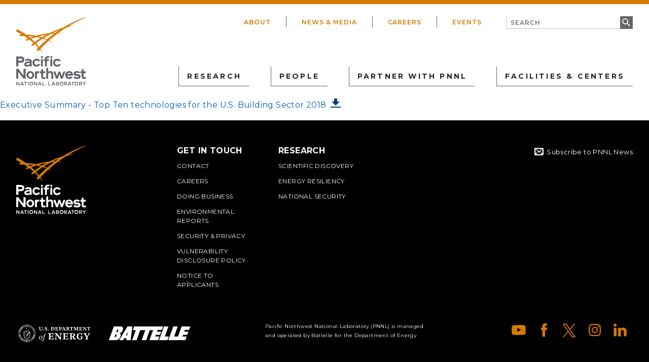

--- FILE ---
content_type: text/html; charset=UTF-8
request_url: https://www.pnnl.gov/media/18556
body_size: 66832
content:


<!DOCTYPE html>
<html lang="en" dir="ltr" prefix="og: https://ogp.me/ns#" class="no-js">
  <head>
    <meta charset="utf-8" />
<link rel="canonical" href="https://www.pnnl.gov/media/18556" />
<meta property="og:site_name" content="PNNL" />
<meta property="og:url" content="https://www.pnnl.gov/media/18556" />
<meta property="og:title" content="Top Ten Technologies for U.S. Building Sector 2018" />
<meta name="msvalidate.01" content="4929B4935AFFF75296D95B26EF075022" />
<meta name="facebook-domain-verification" content="7nelq0wikwqwb0kr5hla66xaol01zp" />
<meta name="google-site-verification" content="wEePteTXTZb6GZGMJpTKA2W8luCP4XYSEgGOmqCVy4M" />
<meta name="Generator" content="Drupal 9 (https://www.drupal.org)" />
<meta name="MobileOptimized" content="width" />
<meta name="HandheldFriendly" content="true" />
<meta name="viewport" content="width=device-width, initial-scale=1.0" />
<meta http-equiv="x-ua-compatible" content="ie=edge" />
<link rel="icon" href="/favicon.ico" type="image/vnd.microsoft.icon" />

    <title>Top Ten Technologies for U.S. Building Sector 2018 | PNNL</title>
    <link rel="stylesheet" media="all" href="/core/themes/stable/css/system/components/ajax-progress.module.css?t4yl6b" />
<link rel="stylesheet" media="all" href="/core/themes/stable/css/system/components/autocomplete-loading.module.css?t4yl6b" />
<link rel="stylesheet" media="all" href="/core/themes/stable/css/system/components/js.module.css?t4yl6b" />
<link rel="stylesheet" media="all" href="/core/themes/stable/css/system/components/sticky-header.module.css?t4yl6b" />
<link rel="stylesheet" media="all" href="/core/themes/stable/css/system/components/system-status-counter.css?t4yl6b" />
<link rel="stylesheet" media="all" href="/core/themes/stable/css/system/components/system-status-report-counters.css?t4yl6b" />
<link rel="stylesheet" media="all" href="/core/themes/stable/css/system/components/system-status-report-general-info.css?t4yl6b" />
<link rel="stylesheet" media="all" href="/core/themes/stable/css/system/components/tabledrag.module.css?t4yl6b" />
<link rel="stylesheet" media="all" href="/core/themes/stable/css/system/components/tablesort.module.css?t4yl6b" />
<link rel="stylesheet" media="all" href="/core/themes/stable/css/system/components/tree-child.module.css?t4yl6b" />
<link rel="stylesheet" media="all" href="//fonts.googleapis.com/css?family=Merriweather:300,400,400i,700,700i|Montserrat:300,300i,400,400i,500,500i,600,600i,700,700i,800,800i" />
<link rel="stylesheet" media="all" href="/themes/gesso/css/styles.css?t4yl6b" />

    <script type="application/json" data-drupal-selector="drupal-settings-json">{"path":{"baseUrl":"\/","scriptPath":null,"pathPrefix":"","currentPath":"media\/18556","currentPathIsAdmin":false,"isFront":false,"currentLanguage":"en"},"pluralDelimiter":"\u0003","suppressDeprecationErrors":true,"gtm":{"tagId":null,"settings":{"data_layer":"dataLayer","include_classes":false,"allowlist_classes":"","blocklist_classes":"","include_environment":false,"environment_id":"","environment_token":""},"tagIds":["GTM-KVQ4F9QJ"]},"gtag":{"tagId":"","consentMode":false,"otherIds":[],"events":[],"additionalConfigInfo":[]},"ajaxPageState":{"libraries":"gesso\/global,google_tag\/gtag,google_tag\/gtag.ajax,google_tag\/gtm,mathjax\/setup,pnnl_search\/search_auto_submit,system\/base","theme":"gesso","theme_token":null},"ajaxTrustedUrl":{"\/search":true},"mathjax":{"config_type":1,"config":{"tex2jax":{"inlineMath":[["\\(","\\)"]],"processEscapes":"true"},"showProcessingMessages":"false","messageStyle":"none"}},"user":{"uid":0,"permissionsHash":"5c066a186b8004ea69455bd34b614c2a7169e8fb6e87479a96422b110a6f8a4f"}}</script>
<script src="/themes/gesso/js/lib/modernizr.min.js?v=3.11.7"></script>
<script src="/core/assets/vendor/jquery/jquery.min.js?v=3.6.3"></script>
<script src="/core/misc/modernizr-additional-tests.js?v=3.11.7"></script>
<script src="/core/misc/polyfills/nodelist.foreach.js?v=9.5.11"></script>
<script src="/core/misc/polyfills/element.matches.js?v=9.5.11"></script>
<script src="/core/misc/polyfills/object.assign.js?v=9.5.11"></script>
<script src="/core/assets/vendor/css-escape/css.escape.js?v=1.5.1"></script>
<script src="/core/assets/vendor/es6-promise/es6-promise.auto.min.js?v=4.2.8"></script>
<script src="/core/assets/vendor/once/once.min.js?v=1.0.1"></script>
<script src="/core/assets/vendor/jquery-once/jquery.once.min.js?v=9.5.11"></script>
<script src="/core/misc/drupalSettingsLoader.js?v=9.5.11"></script>
<script src="/core/misc/drupal.js?v=9.5.11"></script>
<script src="/core/misc/drupal.init.js?v=9.5.11"></script>
<script src="/core/assets/vendor/tabbable/index.umd.min.js?v=5.3.3"></script>
<script src="/modules/contrib/google_tag/js/gtm.js?t4yl6b"></script>
<script src="/modules/contrib/google_tag/js/gtag.js?t4yl6b"></script>
<script src="/core/misc/progress.js?v=9.5.11"></script>
<script src="/core/misc/jquery.once.bc.js?v=9.5.11"></script>
<script src="/core/assets/vendor/loadjs/loadjs.min.js?v=4.2.0"></script>
<script src="/core/modules/responsive_image/js/responsive_image.ajax.js?v=9.5.11"></script>
<script src="/core/misc/ajax.js?v=9.5.11"></script>
<script src="/core/themes/stable/js/ajax.js?v=9.5.11"></script>
<script src="/modules/contrib/google_tag/js/gtag.ajax.js?t4yl6b"></script>


    <!-- Generate Favicons -->
    <link rel="apple-touch-icon" sizes="180x180" href="/apple-touch-icon.png">
    <link rel="icon" type="image/png" sizes="32x32" href="/favicon-32x32.png">
    <link rel="icon" type="image/png" sizes="16x16" href="/favicon-16x16.png">
    <link rel="manifest" href="/manifest.json">
    <link rel="mask-icon" href="/safari-pinned-tab.svg" color="#5bbad5">
    <meta name="msapplication-TileColor" content="#da532c">
    <meta name="theme-color" content="#ffffff">

  </head>
  <body class="path-media not-front">
    <div class="skiplinks">
      <a href="#main" class="skiplinks__link visually-hidden focusable">Skip to main content</a>
    </div>
    <noscript><iframe src="https://www.googletagmanager.com/ns.html?id=GTM-KVQ4F9QJ"
                  height="0" width="0" style="display:none;visibility:hidden"></iframe></noscript>

      <div class="dialog-off-canvas-main-canvas" data-off-canvas-main-canvas>
    
<div class="layout-container">

  <header class="l-header" role="banner">
  <div class="l-constrain">
    <div class="l-header__primary">
      <div class="l-header__logo">
            <a class="site-name" href="https://www.pnnl.gov/" title="Home" rel="home">
  <h1 class="site-name__text">PNNL</h1>
</a>
        </div>
      <div class="l-header__primary-right">
        <div class="l-header__utility">
              

                    <ul class="menu menu--utility">
                          <li class="menu__item is-collapsed">
        <a href="/about" title="About" class="menu__link is-collapsed" data-drupal-link-system-path="node/158">About</a>
              </li>
                      <li class="menu__item">
        <a href="/news?news%5B0%5D=type%3A994&amp;news%5B1%5D=type%3A165&amp;news%5B2%5D=type%3A24&amp;news%5B3%5D=type%3A23" title="News &amp; Media" class="menu__link" data-drupal-link-query="{&quot;news&quot;:[&quot;type:994&quot;,&quot;type:165&quot;,&quot;type:24&quot;,&quot;type:23&quot;]}" data-drupal-link-system-path="node/27">News &amp; Media</a>
              </li>
                      <li class="menu__item is-collapsed">
        <a href="https://careers.pnnl.gov/" class="menu__link is-collapsed" title="Careers">Careers</a>
              </li>
                      <li class="menu__item">
        <a href="/events" title="Events" class="menu__link" data-drupal-link-system-path="node/150">Events</a>
              </li>
        </ul>
  


            <div class="l-header__search">
              <div class="site-search">
  <form class="vue-pnnl-search" data-drupal-selector="vue-pnnl-search" action="/search" method="get" id="vue-pnnl-search" accept-charset="UTF-8">
  

<div class="form-item form-item--textfield form-item--id-keyword js-form-item js-form-type-textfield js-form-item-keyword">
      
<label for="edit-keyword" class="form-item__label">
    Search
  </label>
        

<input class="search-form-autocomplete form-item__text" id="keyword" data-drupal-selector="edit-keyword" type="text" name="keyword" value="" size="64" maxlength="64" placeholder="Search">

        </div>

<div data-drupal-selector="edit-actions" class="form-actions form-wrapper js-form-wrapper" id="edit-actions">

<input data-drupal-selector="edit-submit" type="submit" id="edit-submit" value="Search" class="button js-form-submit">
</div>

</form>

</div>
          </div>
          <div class="l-header__search__mobile visually-hidden">
              <div class="site-search">
  <form class="vue-pnnl-search" data-drupal-selector="vue-pnnl-search-2" action="/search" method="get" id="vue-pnnl-search--2" accept-charset="UTF-8">
  

<div class="form-item form-item--textfield form-item--id-keyword js-form-item js-form-type-textfield js-form-item-keyword">
      
<label for="edit-keyword--2" class="form-item__label">
    Search
  </label>
        

<input class="search-form-autocomplete form-item__text" id="keyword" data-drupal-selector="edit-keyword" type="text" name="keyword" value="" size="64" maxlength="64" placeholder="Search">

        </div>

<div data-drupal-selector="edit-actions" class="form-actions form-wrapper js-form-wrapper" id="edit-actions--2">

<input data-drupal-selector="edit-submit" type="submit" id="edit-submit--2" value="Search" class="button js-form-submit">
</div>

</form>

</div>
          </div>
        </div>
        <div class="l-header__menu">
              

                    <ul class="menu menu--main">
                          <li class="menu__item has-subnav is-expanded">
        <span class="menu__link has-subnav is-expanded" title="Research">Research</span>
                                <ul class="menu menu__subnav">
                          <li class="menu__item has-subnav is-expanded">
        <a href="/scientific-discovery" class="menu__link has-subnav is-expanded" data-drupal-link-system-path="taxonomy/term/39">Scientific Discovery</a>
                                <ul class="menu menu__subnav">
                          <li class="menu__item has-subnav is-expanded">
        <a href="/biology" class="menu__link has-subnav is-expanded" data-drupal-link-system-path="taxonomy/term/93">Biology</a>
                                <ul class="menu menu__subnav">
                          <li class="menu__item">
        <a href="/chemical-biology" class="menu__link" data-drupal-link-system-path="taxonomy/term/251">Chemical Biology</a>
              </li>
                      <li class="menu__item">
        <a href="/computational-biology" class="menu__link" data-drupal-link-system-path="taxonomy/term/886">Computational Biology</a>
              </li>
                      <li class="menu__item">
        <a href="/ecosystem-science" class="menu__link" data-drupal-link-system-path="taxonomy/term/72">Ecosystem Science</a>
              </li>
                      <li class="menu__item has-subnav is-expanded">
        <a href="/human-health" class="menu__link has-subnav is-expanded" data-drupal-link-system-path="taxonomy/term/157">Human Health</a>
                                <ul class="menu menu__subnav">
                          <li class="menu__item">
        <a href="/cancer-biology" class="menu__link" data-drupal-link-system-path="taxonomy/term/243">Cancer Biology</a>
              </li>
                      <li class="menu__item">
        <a href="/exposure-science-pathogen-biology" class="menu__link" data-drupal-link-system-path="taxonomy/term/246">Exposure Science &amp; Pathogen Biology</a>
              </li>
        </ul>
  
              </li>
                      <li class="menu__item has-subnav is-expanded">
        <a href="/integrative-omics" class="menu__link has-subnav is-expanded" data-drupal-link-system-path="taxonomy/term/97">Integrative Omics</a>
                                <ul class="menu menu__subnav">
                          <li class="menu__item">
        <a href="/advanced-metabolomics" class="menu__link" data-drupal-link-system-path="taxonomy/term/249">Advanced Metabolomics</a>
              </li>
                      <li class="menu__item">
        <a href="/chemical-biology" class="menu__link" data-drupal-link-system-path="taxonomy/term/251">Chemical Biology</a>
              </li>
                      <li class="menu__item">
        <a href="/mass-spectrometry-based-measurement-technologies" class="menu__link" data-drupal-link-system-path="taxonomy/term/253">Mass Spectrometry-Based Measurement Technologies</a>
              </li>
                      <li class="menu__item">
        <a href="/spatial-and-single-cell-proteomics" class="menu__link" data-drupal-link-system-path="taxonomy/term/250">Spatial and Single-Cell Proteomics</a>
              </li>
                      <li class="menu__item">
        <a href="/structural-biology" class="menu__link" data-drupal-link-system-path="taxonomy/term/252">Structural Biology</a>
              </li>
        </ul>
  
              </li>
                      <li class="menu__item has-subnav is-expanded">
        <a href="/microbiome-science" class="menu__link has-subnav is-expanded" data-drupal-link-system-path="taxonomy/term/103">Microbiome Science</a>
                                <ul class="menu menu__subnav">
                          <li class="menu__item">
        <a href="/biofuels-bioproducts" class="menu__link" data-drupal-link-system-path="taxonomy/term/248">Biofuels &amp; Bioproducts</a>
              </li>
                      <li class="menu__item">
        <a href="/human-microbiome" class="menu__link" data-drupal-link-system-path="taxonomy/term/242">Human Microbiome</a>
              </li>
                      <li class="menu__item">
        <a href="/soil-microbiome" class="menu__link" data-drupal-link-system-path="taxonomy/term/241">Soil Microbiome</a>
              </li>
                      <li class="menu__item">
        <a href="/synthetic-biology" class="menu__link" data-drupal-link-system-path="taxonomy/term/247">Synthetic Biology</a>
              </li>
        </ul>
  
              </li>
                      <li class="menu__item">
        <a href="/predictive-phenomics" class="menu__link" data-drupal-link-system-path="taxonomy/term/2812">Predictive Phenomics</a>
              </li>
        </ul>
  
              </li>
                      <li class="menu__item has-subnav is-expanded">
        <a href="/chemistry" class="menu__link has-subnav is-expanded" data-drupal-link-system-path="taxonomy/term/42">Chemistry</a>
                                <ul class="menu menu__subnav">
                          <li class="menu__item">
        <a href="/computational-chemistry" class="menu__link" data-drupal-link-system-path="taxonomy/term/1003">Computational Chemistry</a>
              </li>
                      <li class="menu__item">
        <a href="/chemical-separations" class="menu__link" data-drupal-link-system-path="taxonomy/term/2581">Chemical Separations</a>
              </li>
                      <li class="menu__item">
        <a href="/chemical-physics" class="menu__link" data-drupal-link-system-path="taxonomy/term/174">Chemical Physics</a>
              </li>
                      <li class="menu__item">
        <a href="/catalysis" class="menu__link" data-drupal-link-system-path="taxonomy/term/45">Catalysis</a>
              </li>
        </ul>
  
              </li>
                      <li class="menu__item has-subnav is-expanded">
        <a href="/earth-coastal-science" class="menu__link has-subnav is-expanded" data-drupal-link-system-path="taxonomy/term/60">Earth &amp; Coastal Sciences</a>
                                <ul class="menu menu__subnav">
                          <li class="menu__item">
        <a href="/global-change" class="menu__link" data-drupal-link-system-path="taxonomy/term/2813">Global Change</a>
              </li>
                      <li class="menu__item has-subnav is-expanded">
        <a href="/atmospheric-science" class="menu__link has-subnav is-expanded" data-drupal-link-system-path="taxonomy/term/884">Atmospheric Science</a>
                                <ul class="menu menu__subnav">
                          <li class="menu__item">
        <a href="/atmospheric-aerosols" class="menu__link" data-drupal-link-system-path="taxonomy/term/964">Atmospheric Aerosols</a>
              </li>
                      <li class="menu__item">
        <a href="/human-earth-system-interactions" class="menu__link" data-drupal-link-system-path="taxonomy/term/891">Human-Earth System Interactions</a>
              </li>
                      <li class="menu__item">
        <a href="/modeling-earth-systems" class="menu__link" data-drupal-link-system-path="taxonomy/term/890">Modeling Earth Systems</a>
              </li>
        </ul>
  
              </li>
                      <li class="menu__item">
        <a href="/coastal-science" class="menu__link" data-drupal-link-system-path="taxonomy/term/75">Coastal Science</a>
              </li>
                      <li class="menu__item">
        <a href="/ecosystem-science" class="menu__link" data-drupal-link-system-path="taxonomy/term/72">Ecosystem Science</a>
              </li>
                      <li class="menu__item">
        <a href="/subsurface-science" class="menu__link" data-drupal-link-system-path="taxonomy/term/69">Subsurface Science</a>
              </li>
                      <li class="menu__item">
        <a href="/terrestrial-aquatics" class="menu__link" data-drupal-link-system-path="taxonomy/term/66">Terrestrial Aquatics</a>
              </li>
        </ul>
  
              </li>
                      <li class="menu__item has-subnav is-expanded">
        <a href="/materials-sciences" class="menu__link has-subnav is-expanded" data-drupal-link-system-path="taxonomy/term/48">Materials Sciences</a>
                                <ul class="menu menu__subnav">
                          <li class="menu__item">
        <a href="/materials-extreme-environments" class="menu__link" data-drupal-link-system-path="taxonomy/term/173">Materials in Extreme Environments</a>
              </li>
                      <li class="menu__item">
        <a href="/precision-materials-design" class="menu__link" data-drupal-link-system-path="taxonomy/term/172">Precision Materials by Design</a>
              </li>
                      <li class="menu__item">
        <a href="/science-interfaces" class="menu__link" data-drupal-link-system-path="taxonomy/term/171">Science of Interfaces</a>
              </li>
                      <li class="menu__item has-subnav is-expanded">
        <a href="/smart-advanced-manufacturing" class="menu__link has-subnav is-expanded" data-drupal-link-system-path="taxonomy/term/163">Smart Advanced Manufacturing</a>
                                <ul class="menu menu__subnav">
                          <li class="menu__item">
        <a href="/cold-spray" class="menu__link" data-drupal-link-system-path="taxonomy/term/1002">Cold Spray</a>
              </li>
                      <li class="menu__item">
        <a href="/friction-stir-welding-processing" class="menu__link">Friction Stir Welding &amp; Processing</a>
              </li>
                      <li class="menu__item">
        <a href="/shape" class="menu__link" data-drupal-link-system-path="taxonomy/term/998">ShAPE</a>
              </li>
        </ul>
  
              </li>
        </ul>
  
              </li>
                      <li class="menu__item has-subnav is-expanded">
        <a href="/nuclear-particle-physics" class="menu__link has-subnav is-expanded" data-drupal-link-system-path="taxonomy/term/107">Nuclear &amp; Particle Physics</a>
                                <ul class="menu menu__subnav">
                          <li class="menu__item">
        <a href="/dark-matter" class="menu__link" data-drupal-link-system-path="taxonomy/term/111">Dark Matter</a>
              </li>
                      <li class="menu__item">
        <a href="/fusion-energy-science" class="menu__link" data-drupal-link-system-path="taxonomy/term/287">Fusion Energy Science</a>
              </li>
                      <li class="menu__item">
        <a href="/neutrino-physics" class="menu__link" data-drupal-link-system-path="taxonomy/term/113">Neutrino Physics</a>
              </li>
        </ul>
  
              </li>
                      <li class="menu__item">
        <a href="/quantum-information-sciences" class="menu__link" data-drupal-link-system-path="taxonomy/term/268">Quantum Information Sciences</a>
              </li>
        </ul>
  
              </li>
                      <li class="menu__item has-subnav is-expanded">
        <a href="/energy-resiliency" class="menu__link has-subnav is-expanded" data-drupal-link-system-path="taxonomy/term/41">Energy Resiliency</a>
                                <ul class="menu menu__subnav">
                          <li class="menu__item has-subnav is-expanded">
        <a href="/electric-grid-modernization" class="menu__link has-subnav is-expanded" data-drupal-link-system-path="taxonomy/term/53">Electric Grid Modernization</a>
                                <ul class="menu menu__subnav">
                          <li class="menu__item">
        <a href="/emergency-response" class="menu__link" data-drupal-link-system-path="taxonomy/term/65">Emergency Response</a>
              </li>
                      <li class="menu__item has-subnav is-expanded">
        <a href="/grid-analytics" class="menu__link has-subnav is-expanded" data-drupal-link-system-path="taxonomy/term/59">Grid Analytics</a>
                                <ul class="menu menu__subnav">
                          <li class="menu__item">
        <a href="/AGM" class="menu__link" data-drupal-link-system-path="node/56441">AGM Program</a>
              </li>
                      <li class="menu__item">
        <a href="/grid-modeling-tools-and-capabilities" class="menu__link">Tools and Capabilities</a>
              </li>
        </ul>
  
              </li>
                      <li class="menu__item">
        <a href="/grid-architecture" class="menu__link" data-drupal-link-system-path="taxonomy/term/57">Grid Architecture</a>
              </li>
                      <li class="menu__item">
        <a href="/grid-cybersecurity" class="menu__link" data-drupal-link-system-path="taxonomy/term/62">Grid Cybersecurity</a>
              </li>
                      <li class="menu__item">
        <a href="/grid-energy-storage" class="menu__link" data-drupal-link-system-path="taxonomy/term/168">Grid Energy Storage</a>
              </li>
                      <li class="menu__item">
        <a href="/transmission" class="menu__link" data-drupal-link-system-path="taxonomy/term/158">Transmission</a>
              </li>
                      <li class="menu__item">
        <a href="/distribution" class="menu__link" data-drupal-link-system-path="taxonomy/term/55">Distribution</a>
              </li>
        </ul>
  
              </li>
                      <li class="menu__item has-subnav is-expanded">
        <a href="/energy-efficiency" class="menu__link has-subnav is-expanded" data-drupal-link-system-path="taxonomy/term/112">Energy Efficiency</a>
                                <ul class="menu menu__subnav">
                          <li class="menu__item">
        <a href="/appliance-and-equipment-standards" class="menu__link" data-drupal-link-system-path="taxonomy/term/261">Appliance and Equipment Standards</a>
              </li>
                      <li class="menu__item">
        <a href="/building-energy-codes" class="menu__link" data-drupal-link-system-path="taxonomy/term/233">Building Energy Codes</a>
              </li>
                      <li class="menu__item has-subnav is-expanded">
        <a href="/building-technologies" class="menu__link has-subnav is-expanded" data-drupal-link-system-path="taxonomy/term/237">Building Technologies</a>
                                <ul class="menu menu__subnav">
                          <li class="menu__item">
        <a href="/advanced-building-controls" class="menu__link" data-drupal-link-system-path="taxonomy/term/661">Advanced Building Controls</a>
              </li>
                      <li class="menu__item">
        <a href="/advanced-lighting" class="menu__link" data-drupal-link-system-path="taxonomy/term/120">Advanced Lighting</a>
              </li>
                      <li class="menu__item">
        <a href="/building-grid-integration" class="menu__link" data-drupal-link-system-path="taxonomy/term/114">Building-Grid Integration</a>
              </li>
        </ul>
  
              </li>
                      <li class="menu__item is-collapsed">
        <a href="/commercial-buildings" class="menu__link is-collapsed" data-drupal-link-system-path="taxonomy/term/254">Commercial Buildings</a>
              </li>
                      <li class="menu__item has-subnav is-expanded">
        <a href="/federal-buildings" class="menu__link has-subnav is-expanded" data-drupal-link-system-path="taxonomy/term/116">Federal Buildings</a>
                                <ul class="menu menu__subnav">
                          <li class="menu__item">
        <a href="/federal-performance-optimization" class="menu__link" data-drupal-link-system-path="taxonomy/term/266">Federal Performance Optimization</a>
              </li>
                      <li class="menu__item">
        <a href="/resilience-and-security" class="menu__link" data-drupal-link-system-path="taxonomy/term/264">Resilience and Security</a>
              </li>
        </ul>
  
              </li>
                      <li class="menu__item has-subnav is-expanded">
        <a href="/residential-buildings" class="menu__link has-subnav is-expanded" data-drupal-link-system-path="taxonomy/term/257">Residential Buildings</a>
                                <ul class="menu menu__subnav">
                          <li class="menu__item">
        <a href="/building-america-solution-center" class="menu__link" data-drupal-link-system-path="taxonomy/term/265">Building America Solution Center</a>
              </li>
                      <li class="menu__item">
        <a href="/energy-efficient-technology-integration" class="menu__link" data-drupal-link-system-path="taxonomy/term/259">Energy Efficient Technology Integration</a>
              </li>
                      <li class="menu__item">
        <a href="/home-energy-score" class="menu__link" data-drupal-link-system-path="taxonomy/term/258">Home Energy Score</a>
              </li>
        </ul>
  
              </li>
                      <li class="menu__item">
        <a href="/energy-efficient-technology-integration" class="menu__link" data-drupal-link-system-path="taxonomy/term/259">Energy Efficient Technology Integration</a>
              </li>
        </ul>
  
              </li>
                      <li class="menu__item has-subnav is-expanded">
        <a href="/energy-storage" class="menu__link has-subnav is-expanded" data-drupal-link-system-path="taxonomy/term/167">Energy Storage</a>
                                <ul class="menu menu__subnav">
                          <li class="menu__item">
        <a href="/electrochemical-energy-storage" class="menu__link" data-drupal-link-system-path="taxonomy/term/878">Electrochemical Energy Storage</a>
              </li>
                      <li class="menu__item">
        <a href="/flexible-loads-and-generation" class="menu__link" data-drupal-link-system-path="taxonomy/term/879">Flexible Loads and Generation</a>
              </li>
                      <li class="menu__item">
        <a href="/grid-integration-controls-and-architecture" class="menu__link" data-drupal-link-system-path="taxonomy/term/883">Grid Integration, Controls, and Architecture</a>
              </li>
                      <li class="menu__item">
        <a href="/regulation-policy-and-valuation" class="menu__link" data-drupal-link-system-path="taxonomy/term/882">Regulation, Policy, and Valuation</a>
              </li>
                      <li class="menu__item">
        <a href="/science-supporting-energy-storage" class="menu__link" data-drupal-link-system-path="taxonomy/term/880">Science Supporting Energy Storage</a>
              </li>
                      <li class="menu__item">
        <a href="/chemical-energy-storage" class="menu__link" data-drupal-link-system-path="taxonomy/term/881">Chemical Energy Storage</a>
              </li>
        </ul>
  
              </li>
                      <li class="menu__item has-subnav is-expanded">
        <a href="/environmental-management" class="menu__link has-subnav is-expanded" data-drupal-link-system-path="taxonomy/term/121">Environmental Management</a>
                                <ul class="menu menu__subnav">
                          <li class="menu__item">
        <a href="/waste-processing" class="menu__link" data-drupal-link-system-path="taxonomy/term/123">Waste Processing</a>
              </li>
                      <li class="menu__item">
        <a href="/radiation-measurement" class="menu__link" data-drupal-link-system-path="taxonomy/term/124">Radiation Measurement</a>
              </li>
                      <li class="menu__item">
        <a href="/environmental-remediation" class="menu__link" data-drupal-link-system-path="taxonomy/term/122">Environmental Remediation</a>
              </li>
        </ul>
  
              </li>
                      <li class="menu__item has-subnav is-expanded">
        <a href="/fossil-energy" class="menu__link has-subnav is-expanded" data-drupal-link-system-path="taxonomy/term/94">Fossil Energy</a>
                                <ul class="menu menu__subnav">
                          <li class="menu__item">
        <a href="/subsurface-energy-systems" class="menu__link" data-drupal-link-system-path="taxonomy/term/96">Subsurface Energy Systems</a>
              </li>
                      <li class="menu__item">
        <a href="/advanced-hydrocarbon-conversion" class="menu__link" data-drupal-link-system-path="taxonomy/term/98">Advanced Hydrocarbon Conversion</a>
              </li>
        </ul>
  
              </li>
                      <li class="menu__item has-subnav is-expanded">
        <a href="/nuclear-energy" class="menu__link has-subnav is-expanded" data-drupal-link-system-path="taxonomy/term/100">Nuclear Energy</a>
                                <ul class="menu menu__subnav">
                          <li class="menu__item">
        <a href="/fuel-cycle-research" class="menu__link" data-drupal-link-system-path="taxonomy/term/108">Fuel Cycle Research</a>
              </li>
                      <li class="menu__item">
        <a href="/advanced-reactors" class="menu__link" data-drupal-link-system-path="taxonomy/term/110">Advanced Reactors</a>
              </li>
                      <li class="menu__item">
        <a href="/reactor-operations" class="menu__link" data-drupal-link-system-path="taxonomy/term/104">Reactor Operations</a>
              </li>
                      <li class="menu__item">
        <a href="/reactor-licensing" class="menu__link" data-drupal-link-system-path="taxonomy/term/102">Reactor Licensing</a>
              </li>
        </ul>
  
              </li>
                      <li class="menu__item has-subnav is-expanded">
        <a href="/renewable-energy" class="menu__link has-subnav is-expanded" data-drupal-link-system-path="taxonomy/term/71">Renewable Energy</a>
                                <ul class="menu menu__subnav">
                          <li class="menu__item">
        <a href="/solar-energy" class="menu__link" data-drupal-link-system-path="taxonomy/term/83">Solar Energy</a>
              </li>
                      <li class="menu__item has-subnav is-expanded">
        <a href="/wind-energy" class="menu__link has-subnav is-expanded" data-drupal-link-system-path="taxonomy/term/74">Wind Energy</a>
                                <ul class="menu menu__subnav">
                          <li class="menu__item">
        <a href="/wind-resource-characterization" class="menu__link" data-drupal-link-system-path="taxonomy/term/236">Wind Resource Characterization</a>
              </li>
                      <li class="menu__item">
        <a href="/wildlife-and-wind" class="menu__link" data-drupal-link-system-path="taxonomy/term/224">Wildlife and Wind</a>
              </li>
                      <li class="menu__item">
        <a href="/community-values-and-ocean-co-use" class="menu__link" data-drupal-link-system-path="taxonomy/term/2761">Community Values and Ocean Co-Use</a>
              </li>
                      <li class="menu__item">
        <a href="/wind-systems-integration" class="menu__link" data-drupal-link-system-path="taxonomy/term/2716">Wind Systems Integration</a>
              </li>
                      <li class="menu__item">
        <a href="/wind-data-management" class="menu__link" data-drupal-link-system-path="taxonomy/term/225">Wind Data Management</a>
              </li>
                      <li class="menu__item is-collapsed">
        <a href="/distributed-wind" class="menu__link is-collapsed" data-drupal-link-system-path="taxonomy/term/260">Distributed Wind</a>
              </li>
        </ul>
  
              </li>
                      <li class="menu__item has-subnav is-expanded">
        <a href="/marine-energy" class="menu__link has-subnav is-expanded" data-drupal-link-system-path="taxonomy/term/217">Marine Energy</a>
                                <ul class="menu menu__subnav">
                          <li class="menu__item">
        <a href="/environmental-monitoring-marine-energy" class="menu__link" data-drupal-link-system-path="taxonomy/term/231">Environmental Monitoring for Marine Energy</a>
              </li>
                      <li class="menu__item">
        <a href="/marine-biofouling-and-corrosion" class="menu__link" data-drupal-link-system-path="taxonomy/term/219">Marine Biofouling and Corrosion</a>
              </li>
                      <li class="menu__item">
        <a href="/marine-energy-resource-characterization" class="menu__link" data-drupal-link-system-path="taxonomy/term/239">Marine Energy Resource Characterization</a>
              </li>
                      <li class="menu__item">
        <a href="/testing-marine-energy" class="menu__link" data-drupal-link-system-path="taxonomy/term/230">Testing for Marine Energy</a>
              </li>
                      <li class="menu__item">
        <a href="/blue-economy" class="menu__link" data-drupal-link-system-path="taxonomy/term/218">The Blue Economy</a>
              </li>
        </ul>
  
              </li>
                      <li class="menu__item has-subnav is-expanded">
        <a href="/hydropower" class="menu__link has-subnav is-expanded" data-drupal-link-system-path="taxonomy/term/211">Hydropower</a>
                                <ul class="menu menu__subnav">
                          <li class="menu__item">
        <a href="/environmental-performance-hydropower" class="menu__link" data-drupal-link-system-path="taxonomy/term/213">Environmental Performance of Hydropower</a>
              </li>
                      <li class="menu__item">
        <a href="/hydropower-cybersecurity-and-digitalization" class="menu__link" data-drupal-link-system-path="taxonomy/term/214">Hydropower Cybersecurity and Digitalization</a>
              </li>
                      <li class="menu__item">
        <a href="/hydropower-and-electric-grid" class="menu__link" data-drupal-link-system-path="taxonomy/term/212">Hydropower and the Electric Grid</a>
              </li>
                      <li class="menu__item">
        <a href="/materials-science-hydropower" class="menu__link" data-drupal-link-system-path="taxonomy/term/215">Materials Science for Hydropower</a>
              </li>
                      <li class="menu__item">
        <a href="/pumped-storage-hydropower" class="menu__link" data-drupal-link-system-path="taxonomy/term/984">Pumped Storage Hydropower</a>
              </li>
                      <li class="menu__item">
        <a href="/water-hydropower-planning" class="menu__link" data-drupal-link-system-path="taxonomy/term/216">Water + Hydropower Planning</a>
              </li>
        </ul>
  
              </li>
                      <li class="menu__item">
        <a href="/grid-integration-renewable-energy" class="menu__link" data-drupal-link-system-path="taxonomy/term/888">Grid Integration of Renewable Energy</a>
              </li>
                      <li class="menu__item">
        <a href="/geothermal-energy" class="menu__link" data-drupal-link-system-path="taxonomy/term/80">Geothermal Energy</a>
              </li>
        </ul>
  
              </li>
                      <li class="menu__item has-subnav is-expanded">
        <a href="/transportation" class="menu__link has-subnav is-expanded" data-drupal-link-system-path="taxonomy/term/86">Transportation</a>
                                <ul class="menu menu__subnav">
                          <li class="menu__item has-subnav is-expanded">
        <a href="/bioenergy-technologies" class="menu__link has-subnav is-expanded" data-drupal-link-system-path="taxonomy/term/88">Bioenergy Technologies</a>
                                <ul class="menu menu__subnav">
                          <li class="menu__item">
        <a href="/algal-biofuels" class="menu__link" data-drupal-link-system-path="taxonomy/term/228">Algal Biofuels</a>
              </li>
                      <li class="menu__item">
        <a href="/aviation-biofuels" class="menu__link" data-drupal-link-system-path="taxonomy/term/227">Aviation Biofuels</a>
              </li>
                      <li class="menu__item">
        <a href="/waste-energy-and-products" class="menu__link" data-drupal-link-system-path="taxonomy/term/229">Waste-to-Energy and Products</a>
              </li>
        </ul>
  
              </li>
                      <li class="menu__item">
        <a href="/hydrogen-fuel-cells" class="menu__link" data-drupal-link-system-path="taxonomy/term/92">Hydrogen &amp; Fuel Cells</a>
              </li>
                      <li class="menu__item has-subnav is-expanded">
        <a href="/vehicle-technologies" class="menu__link has-subnav is-expanded" data-drupal-link-system-path="taxonomy/term/90">Vehicle Technologies</a>
                                <ul class="menu menu__subnav">
                          <li class="menu__item">
        <a href="/emission-control" class="menu__link" data-drupal-link-system-path="taxonomy/term/222">Emission Control</a>
              </li>
                      <li class="menu__item">
        <a href="/energy-efficient-mobility-systems" class="menu__link" data-drupal-link-system-path="taxonomy/term/221">Energy-Efficient Mobility Systems</a>
              </li>
                      <li class="menu__item">
        <a href="/lightweight-materials" class="menu__link" data-drupal-link-system-path="taxonomy/term/223">Lightweight Materials</a>
              </li>
                      <li class="menu__item">
        <a href="/vehicle-electrification" class="menu__link" data-drupal-link-system-path="taxonomy/term/220">Vehicle Electrification</a>
              </li>
                      <li class="menu__item">
        <a href="/vehicle-grid-integration" class="menu__link" data-drupal-link-system-path="taxonomy/term/2424">Vehicle Grid Integration</a>
              </li>
        </ul>
  
              </li>
        </ul>
  
              </li>
        </ul>
  
              </li>
                      <li class="menu__item has-subnav is-expanded">
        <a href="/national-security" class="menu__link has-subnav is-expanded" data-drupal-link-system-path="taxonomy/term/40">National Security</a>
                                <ul class="menu menu__subnav">
                          <li class="menu__item has-subnav is-expanded">
        <a href="/chemical-biothreat-signatures" class="menu__link has-subnav is-expanded" data-drupal-link-system-path="taxonomy/term/978">Chemical &amp; Biothreat Signatures</a>
                                <ul class="menu menu__subnav">
                          <li class="menu__item">
        <a href="/contraband-detection" class="menu__link" data-drupal-link-system-path="taxonomy/term/977">Contraband Detection</a>
              </li>
                      <li class="menu__item">
        <a href="/pathogen-science-detection" class="menu__link" data-drupal-link-system-path="taxonomy/term/971">Pathogen Science &amp; Detection</a>
              </li>
                      <li class="menu__item">
        <a href="/explosives-detection" class="menu__link" data-drupal-link-system-path="taxonomy/term/64">Explosives Detection</a>
              </li>
                      <li class="menu__item">
        <a href="/threat-agnostic-biodefense" class="menu__link" data-drupal-link-system-path="taxonomy/term/992">Threat-Agnostic Biodefense</a>
              </li>
        </ul>
  
              </li>
                      <li class="menu__item has-subnav is-expanded">
        <a href="/cybersecurity" class="menu__link has-subnav is-expanded" data-drupal-link-system-path="taxonomy/term/43">Cybersecurity</a>
                                <ul class="menu menu__subnav">
                          <li class="menu__item">
        <a href="/discovery-and-insight" class="menu__link" data-drupal-link-system-path="taxonomy/term/267">Discovery and Insight</a>
              </li>
                      <li class="menu__item">
        <a href="/proactive-defense" class="menu__link" data-drupal-link-system-path="taxonomy/term/269">Proactive Defense</a>
              </li>
                      <li class="menu__item">
        <a href="/trusted-systems" class="menu__link" data-drupal-link-system-path="taxonomy/term/270">Trusted Systems</a>
              </li>
        </ul>
  
              </li>
                      <li class="menu__item">
        <a href="/nuclear-material-science" class="menu__link" data-drupal-link-system-path="taxonomy/term/974">Nuclear Material Science</a>
              </li>
                      <li class="menu__item has-subnav is-expanded">
        <a href="/nuclear-nonproliferation" class="menu__link has-subnav is-expanded" data-drupal-link-system-path="taxonomy/term/52">Nuclear Nonproliferation</a>
                                <ul class="menu menu__subnav">
                          <li class="menu__item">
        <a href="/radiological-nuclear-detection" class="menu__link" data-drupal-link-system-path="taxonomy/term/70">Radiological &amp; Nuclear Detection</a>
              </li>
                      <li class="menu__item">
        <a href="/nuclear-forensics" class="menu__link" data-drupal-link-system-path="taxonomy/term/970">Nuclear Forensics</a>
              </li>
                      <li class="menu__item">
        <a href="/ultra-sensitive-nuclear-measurements" class="menu__link" data-drupal-link-system-path="taxonomy/term/987">Ultra-Sensitive Nuclear Measurements</a>
              </li>
                      <li class="menu__item">
        <a href="/nuclear-explosion-monitoring" class="menu__link" data-drupal-link-system-path="taxonomy/term/991">Nuclear Explosion Monitoring</a>
              </li>
                      <li class="menu__item">
        <a href="/global-nuclear-radiological-security" class="menu__link" data-drupal-link-system-path="taxonomy/term/997">Global Nuclear &amp; Radiological Security</a>
              </li>
        </ul>
  
              </li>
                      <li class="menu__item has-subnav is-expanded">
        <a href="/stakeholder-engagement" class="menu__link has-subnav is-expanded" data-drupal-link-system-path="taxonomy/term/54">Stakeholder Engagement</a>
                                <ul class="menu menu__subnav">
                          <li class="menu__item">
        <a href="/disaster-recovery" class="menu__link" data-drupal-link-system-path="taxonomy/term/981">Disaster Recovery</a>
              </li>
                      <li class="menu__item">
        <a href="/global-collaborations" class="menu__link" data-drupal-link-system-path="taxonomy/term/982">Global Collaborations</a>
              </li>
                      <li class="menu__item">
        <a href="/legislative-and-regulatory-analysis" class="menu__link" data-drupal-link-system-path="taxonomy/term/983">Legislative and Regulatory Analysis</a>
              </li>
                      <li class="menu__item">
        <a href="/technical-training" class="menu__link" data-drupal-link-system-path="taxonomy/term/56">Technical Training</a>
              </li>
        </ul>
  
              </li>
                      <li class="menu__item has-subnav is-expanded">
        <a href="/systems-integration-deployment" class="menu__link has-subnav is-expanded" data-drupal-link-system-path="taxonomy/term/968">Systems Integration &amp; Deployment</a>
                                <ul class="menu menu__subnav">
                          <li class="menu__item">
        <a href="/additive-manufacturing" class="menu__link" data-drupal-link-system-path="taxonomy/term/976">Additive Manufacturing</a>
              </li>
                      <li class="menu__item">
        <a href="/deployed-technologies" class="menu__link" data-drupal-link-system-path="taxonomy/term/990">Deployed Technologies</a>
              </li>
                      <li class="menu__item">
        <a href="/rapid-prototyping" class="menu__link" data-drupal-link-system-path="taxonomy/term/975">Rapid Prototyping</a>
              </li>
                      <li class="menu__item">
        <a href="/systems-engineering" class="menu__link" data-drupal-link-system-path="taxonomy/term/986">Systems Engineering</a>
              </li>
        </ul>
  
              </li>
                      <li class="menu__item has-subnav is-expanded">
        <a href="/threat-analysis" class="menu__link has-subnav is-expanded" data-drupal-link-system-path="taxonomy/term/969">Threat Analysis</a>
                                <ul class="menu menu__subnav">
                          <li class="menu__item has-subnav is-expanded">
        <a href="/advanced-wireless-security" class="menu__link has-subnav is-expanded" data-drupal-link-system-path="taxonomy/term/980">Advanced Wireless Security</a>
                                <ul class="menu menu__subnav">
                          <li class="menu__item">
        <a href="/5g-security" class="menu__link" data-drupal-link-system-path="taxonomy/term/979">5G Security</a>
              </li>
                      <li class="menu__item">
        <a href="/rf-signal-detection-exploitation" class="menu__link" data-drupal-link-system-path="taxonomy/term/989">RF Signal Detection &amp; Exploitation</a>
              </li>
        </ul>
  
              </li>
                      <li class="menu__item">
        <a href="/internet-things" class="menu__link" data-drupal-link-system-path="taxonomy/term/972">Internet of Things</a>
              </li>
                      <li class="menu__item">
        <a href="/maritime-security" class="menu__link" data-drupal-link-system-path="taxonomy/term/1004">Maritime Security</a>
              </li>
                      <li class="menu__item">
        <a href="/millimeter-wave" class="menu__link" data-drupal-link-system-path="taxonomy/term/2783">Millimeter Wave</a>
              </li>
                      <li class="menu__item">
        <a href="/mission-risk-and-resilience" class="menu__link" data-drupal-link-system-path="taxonomy/term/988">Mission Risk and Resilience</a>
              </li>
        </ul>
  
              </li>
        </ul>
  
              </li>
                      <li class="menu__item has-subnav is-expanded">
        <a href="/data-science-computing" class="menu__link has-subnav is-expanded" data-drupal-link-system-path="taxonomy/term/78">Data Science &amp; Computing</a>
                                <ul class="menu menu__subnav">
                          <li class="menu__item">
        <a href="/artificial-intelligence" class="menu__link" data-drupal-link-system-path="taxonomy/term/208">Artificial Intelligence</a>
              </li>
                      <li class="menu__item">
        <a href="/graph-and-data-analytics" class="menu__link" data-drupal-link-system-path="taxonomy/term/81">Graph and Data Analytics</a>
              </li>
                      <li class="menu__item">
        <a href="/software-engineering" class="menu__link" data-drupal-link-system-path="taxonomy/term/85">Software Engineering</a>
              </li>
                      <li class="menu__item">
        <a href="/computational-mathematics-statistics" class="menu__link" data-drupal-link-system-path="taxonomy/term/89">Computational Mathematics &amp; Statistics</a>
              </li>
                      <li class="menu__item has-subnav is-expanded">
        <a href="/future-computing-technologies" class="menu__link has-subnav is-expanded" data-drupal-link-system-path="taxonomy/term/160">Future Computing Technologies</a>
                                <ul class="menu menu__subnav">
                          <li class="menu__item">
        <a href="/adaptive-autonomous-systems" class="menu__link" data-drupal-link-system-path="taxonomy/term/2782">Adaptive Autonomous Systems</a>
              </li>
        </ul>
  
              </li>
        </ul>
  
              </li>
                      <li class="menu__item">
        <a href="/lab-objectives" class="menu__link" data-drupal-link-system-path="node/22">Lab Objectives</a>
              </li>
                      <li class="menu__item">
        <a href="/publications-reports" class="menu__link" data-drupal-link-system-path="node/28">Publications &amp; Reports</a>
              </li>
                      <li class="menu__item">
        <a href="/featured-research" class="menu__link" data-drupal-link-system-path="node/68041">Featured Research</a>
              </li>
        </ul>
  
              </li>
                      <li class="menu__item has-subnav is-expanded">
        <span class="single-column menu__link has-subnav is-expanded" title="People">People</span>
                                <ul class="menu menu__subnav">
                          <li class="menu__item">
        <a href="/inventors" title="Inventors" class="menu__link" data-drupal-link-system-path="node/181">Inventors</a>
              </li>
                      <li class="menu__item">
        <a href="/lab-leadership" title="Lab Leadership" class="menu__link" data-drupal-link-system-path="node/170">Lab Leadership</a>
              </li>
                      <li class="menu__item">
        <a href="/senior-research-fellows" class="menu__link" data-drupal-link-system-path="node/1272">Lab Fellows</a>
              </li>
                      <li class="menu__item">
        <a href="/staff-accomplishments" class="menu__link" data-drupal-link-system-path="node/57175">Staff Accomplishments</a>
              </li>
        </ul>
  
              </li>
                      <li class="menu__item has-subnav is-expanded">
        <span class="menu__link has-subnav is-expanded" title="Partner with PNNL">Partner with PNNL</span>
                                <ul class="menu menu__subnav">
                          <li class="menu__item has-subnav is-expanded">
        <a href="/education" title="Education partnerships at PNNL" class="menu__link has-subnav is-expanded" data-drupal-link-system-path="node/171">Education</a>
                                <ul class="menu menu__subnav">
                          <li class="menu__item is-collapsed">
        <a href="/undergraduate-students" class="menu__link is-collapsed" data-drupal-link-system-path="node/270312">Undergraduate Students</a>
              </li>
                      <li class="menu__item is-collapsed">
        <a href="/graduate-students" class="menu__link is-collapsed" data-drupal-link-system-path="node/270313">Graduate Students</a>
              </li>
                      <li class="menu__item is-collapsed">
        <a href="/post-graduate-students" class="menu__link is-collapsed" data-drupal-link-system-path="node/271166">Post-graduate Students</a>
              </li>
                      <li class="menu__item is-collapsed">
        <a href="/university-faculty" class="menu__link is-collapsed" data-drupal-link-system-path="node/270316">University Faculty</a>
              </li>
                      <li class="menu__item is-collapsed">
        <a href="/university-partnerships" class="menu__link is-collapsed" data-drupal-link-system-path="node/270317">University Partnerships</a>
              </li>
                      <li class="menu__item is-collapsed">
        <a href="/k-12-educators-and-students" class="menu__link is-collapsed" data-drupal-link-system-path="node/270314">K-12 Educators and Students</a>
              </li>
                      <li class="menu__item has-subnav is-expanded">
        <a href="/stem-education" class="menu__link has-subnav is-expanded" data-drupal-link-system-path="node/184">STEM Education</a>
                                <ul class="menu menu__subnav">
                          <li class="menu__item is-collapsed">
        <a href="/stem-workforce-development" class="menu__link is-collapsed" data-drupal-link-system-path="node/59318">STEM Workforce Development</a>
              </li>
                      <li class="menu__item is-collapsed">
        <a href="/stem-outreach" class="menu__link is-collapsed" data-drupal-link-system-path="node/59128">STEM Outreach</a>
              </li>
        </ul>
  
              </li>
                      <li class="menu__item">
        <a href="/internships" class="menu__link" data-drupal-link-system-path="node/168">Internships</a>
              </li>
        </ul>
  
              </li>
                      <li class="menu__item has-subnav is-expanded">
        <a href="/community" title="Community" class="menu__link has-subnav is-expanded" data-drupal-link-system-path="node/183">Community</a>
                                <ul class="menu menu__subnav">
                          <li class="menu__item">
        <a href="/regional-impact" class="menu__link" data-drupal-link-system-path="node/210451">Regional Impact</a>
              </li>
                      <li class="menu__item">
        <a href="/philanthropy" class="menu__link" data-drupal-link-system-path="node/185">Philanthropy</a>
              </li>
                      <li class="menu__item">
        <a href="/volunteering" class="menu__link" data-drupal-link-system-path="node/187">Volunteering</a>
              </li>
        </ul>
  
              </li>
                      <li class="menu__item has-subnav is-expanded">
        <a href="/industry" class="menu__link has-subnav is-expanded" data-drupal-link-system-path="node/709567">Industry</a>
                                <ul class="menu menu__subnav">
                          <li class="menu__item">
        <a href="/industry/why-partner-pnnl" class="menu__link" data-drupal-link-system-path="node/709570">Why Partner with PNNL </a>
              </li>
                      <li class="menu__item">
        <a href="/industry/explore-types-engagement" class="menu__link" data-drupal-link-system-path="node/709568">Explore Types of Engagement </a>
              </li>
                      <li class="menu__item">
        <a href="/industry/how-partner-us" class="menu__link" data-drupal-link-system-path="node/709569">How to Partner with Us </a>
              </li>
                      <li class="menu__item">
        <a href="/available-technologies" class="menu__link" data-drupal-link-system-path="node/60928">Available Technologies</a>
              </li>
        </ul>
  
              </li>
        </ul>
  
              </li>
                      <li class="menu__item has-subnav is-expanded">
        <span class="menu__link has-subnav is-expanded" title="Facilities">Facilities &amp; Centers</span>
                                <ul class="menu menu__subnav">
                          <li class="menu__item has-subnav is-expanded">
        <a href="/facilities" class="menu__link has-subnav is-expanded" data-drupal-link-system-path="node/50888">All Facilities</a>
                                <ul class="menu menu__subnav">
                          <li class="menu__item">
        <a href="/atmospheric-radiation-measurement-user-facility" title="Atmospheric Radiation Measurement Research Facility" class="menu__link" data-drupal-link-system-path="node/155">Atmospheric Radiation Measurement User Facility</a>
              </li>
                      <li class="menu__item">
        <a href="/electricity-infrastructure-operations-center" class="menu__link" title="Electricity Infrastructure Operations Center " data-drupal-link-system-path="node/108">Electricity Infrastructure Operations Center </a>
              </li>
                      <li class="menu__item">
        <a href="/energy-sciences-center" class="menu__link" title="Energy Sciences Center" data-drupal-link-system-path="node/1377">Energy Sciences Center</a>
              </li>
                      <li class="menu__item">
        <a href="/environmental-molecular-sciences-laboratory" class="menu__link" title="Environmental Molecular Sciences Laboratory" data-drupal-link-system-path="node/154">Environmental Molecular Sciences Laboratory</a>
              </li>
                      <li class="menu__item">
        <a href="/grid-storage-launchpad-pnnl" class="menu__link" title="Grid Storage Launchpad" data-drupal-link-system-path="node/57606">Grid Storage Launchpad</a>
              </li>
                      <li class="menu__item">
        <a href="/projects/institute-integrated-catalysis" title="Institute for Integrated Catalysis" class="menu__link" data-drupal-link-system-path="node/59927">Institute for Integrated Catalysis</a>
              </li>
                      <li class="menu__item">
        <a href="/interdiction-technology-and-integration-laboratory" class="menu__link" title="Interdiction Technology and Integration Laboratory" data-drupal-link-system-path="node/67492">Interdiction Technology and Integration Laboratory</a>
              </li>
                      <li class="menu__item">
        <a href="/portland-research-center" class="menu__link" data-drupal-link-system-path="node/270331">PNNL Portland Research Center</a>
              </li>
                      <li class="menu__item">
        <a href="/pnnl-seattle" class="menu__link" title="PNNL Seattle Research Center" data-drupal-link-system-path="node/57328">PNNL Seattle Research Center</a>
              </li>
                      <li class="menu__item">
        <a href="/pnnl-sequim" title="PNNL-Sequim (Marine and Coastal Research)" class="menu__link" data-drupal-link-system-path="node/70405">PNNL-Sequim (Marine and Coastal Research)</a>
              </li>
                      <li class="menu__item">
        <a href="/radiochemical-processing-laboratory" class="menu__link" title="Radiochemical Processing Laboratory " data-drupal-link-system-path="node/110">Radiochemical Processing Laboratory </a>
              </li>
                      <li class="menu__item">
        <a href="/shallow-underground-laboratory" class="menu__link" title="Shallow Underground Laboratory " data-drupal-link-system-path="node/105">Shallow Underground Laboratory</a>
              </li>
        </ul>
  
              </li>
        </ul>
  
              </li>
        </ul>
  


          </div>
      </div>
    </div>
  </div>
</header>


  

  

  <div class="l-highlighted">
  <div class="l-constrain">
        <div data-drupal-messages-fallback class="hidden"></div>

    </div>
</div>

  

  <main id="main" class="main" role="main" tabindex="-1">
    <div class="l-preface">
  <div class="l-constrain">
        
    </div>
</div>
    <div class="l-content">
      

  
  
  
      <article>
  
      

<div class="field field--style-download-link field--name-field-media-file field--type-file field--label-visually_hidden">
      <h3 class="field__label visually-hidden">File</h3>
          <div class="field__item"><span class="file file--mime-application-pdf file--application-pdf"><a href="/sites/default/files/media/file/TopTen_2018_Energy_Efficiency_Technologies_for_the_US_Building_Sector.pdf" type="application/pdf" title="TopTen_2018_Energy_Efficiency_Technologies_for_the_US_Building_Sector.pdf">Executive Summary - Top Ten technologies for the U.S. Building Sector 2018</a></span>
</div>
    </div>

  </article>

  
  
  

  </div>
    
  </main>

  <footer class="l-footer" role="contentinfo">
  <div class="l-constrain l-constrain--narrow">
    <div class="l-footer__top">
      <div class="l-footer__top-first">
            <a class="site-name" href="https://www.pnnl.gov/" title="Home" rel="home">
  <h1 class="site-name__text">PNNL</h1>
</a>
        </div>
      <div class="l-footer__top-second">
            

                    <ul class="menu menu--footer">
                          <li class="menu__item has-subnav is-expanded">
        <span class="menu__link has-subnav is-expanded">Get in Touch</span>
                                <ul class="menu menu__subnav">
                          <li class="menu__item">
        <a href="/contacts" title="Contact" class="menu__link" data-drupal-link-system-path="node/1281">Contact</a>
              </li>
                      <li class="menu__item">
        <a href="https://careers.pnnl.gov" class="menu__link" title="Careers">Careers</a>
              </li>
                      <li class="menu__item">
        <a href="https://www.pnnl.gov/business/" class="menu__link">Doing Business</a>
              </li>
                      <li class="menu__item">
        <a href="https://www.pnnl.gov/pnnl-annual-site-environmental-report" class="menu__link">Environmental Reports</a>
              </li>
                      <li class="menu__item">
        <a href="/security-privacy" title="Security &amp; Privacy" class="menu__link" data-drupal-link-system-path="node/1373">Security &amp; Privacy</a>
              </li>
                      <li class="menu__item">
        <a href="https://www.energy.gov/vulnerability-disclosure-policy" class="menu__link">Vulnerability Disclosure Policy</a>
              </li>
                      <li class="menu__item">
        <a href="/notice-to-applicants" class="menu__link" data-drupal-link-system-path="node/678508">Notice to Applicants</a>
              </li>
        </ul>
  
              </li>
                      <li class="menu__item has-subnav is-expanded">
        <span class="menu__link has-subnav is-expanded">Research</span>
                                <ul class="menu menu__subnav">
                          <li class="menu__item">
        <a href="/scientific-discovery" title="Scientific Discovery" class="menu__link" data-drupal-link-system-path="taxonomy/term/39">Scientific Discovery</a>
              </li>
                      <li class="menu__item">
        <a href="/energy-resiliency" title="Energy Resiliency" class="menu__link" data-drupal-link-system-path="taxonomy/term/41">Energy Resiliency</a>
              </li>
                      <li class="menu__item">
        <a href="/national-security" title="National Security" class="menu__link" data-drupal-link-system-path="taxonomy/term/40">National Security</a>
              </li>
        </ul>
  
              </li>
        </ul>
  


        </div>
      <div class="l-footer__top-third">
                  <a href="/subscribe-pnnl-news" class="l-footer__subscribe" target="_blank">Subscribe to PNNL News</a>
              </div>
    </div>
    <div class="l-footer__bottom">
      <div class="l-footer__bottom-first">
        <a href="https://www.energy.gov/" class="l-footer__logo l-footer__logo--doe">Department of Energy Logo</a>
        <a href="https://www.battelle.org/" class="l-footer__logo l-footer__logo--battelle">Battelle Logo</a>
      </div>
      <div class="l-footer__bottom-second">
            <div class="copyright">
  Pacific Northwest National Laboratory
(PNNL) is managed and operated by Battelle for the Department of Energy
</div>
  
      </div>
      <div class="l-footer__bottom-third">
            

                    <ul class="menu menu--social">
                          <li class="menu__item">
        <a href="http://www.youtube.com/user/PNNLgov" class="menu__link--youtube menu__link" target="_blank">YouTube</a>
              </li>
                      <li class="menu__item">
        <a href="http://www.facebook.com/PNNLgov" class="menu__link--facebook menu__link" target="_blank">Facebook</a>
              </li>
                      <li class="menu__item">
        <a href="http://twitter.com/PNNLab" class="menu__link--twitterx menu__link" target="_blank">X (formerly Twitter)</a>
              </li>
                      <li class="menu__item">
        <a href="https://www.instagram.com/pnnlab" class="menu__link--instagram menu__link" target="_blank">Instagram</a>
              </li>
                      <li class="menu__item">
        <a href="https://www.linkedin.com/company/pacific-northwest-national-laboratory" class="menu__link--linkedin menu__link" target="_blank">LinkedIn</a>
              </li>
        </ul>
  


        </div>
    </div>
  </div>
</footer>

</div>

  </div>

    
    <script src="/modules/contrib/mathjax/js/config.js?v=9.5.11"></script>
<script src="https://cdnjs.cloudflare.com/ajax/libs/mathjax/2.7.0/MathJax.js?config=TeX-AMS-MML_HTMLorMML"></script>
<script src="/modules/contrib/mathjax/js/setup.js?v=9.5.11"></script>
<script src="/themes/gesso/js/caption.js?v=9.5.11"></script>
<script src="/themes/gesso/js/homepage.js?v=9.5.11"></script>
<script src="/themes/gesso/js/image-gallery.js?v=9.5.11"></script>
<script src="/themes/gesso/js/lib/accessibleMegaMenu.js?v=9.5.11"></script>
<script src="/themes/gesso/js/lib/slick.min.js?v=9.5.11"></script>
<script src="/themes/gesso/js/menus.js?v=9.5.11"></script>
<script src="/themes/gesso/js/multi-search.js?v=9.5.11"></script>
<script src="/themes/gesso/js/scripts.js?v=9.5.11"></script>

  </body>
</html>


--- FILE ---
content_type: text/css
request_url: https://www.pnnl.gov/themes/gesso/css/styles.css?t4yl6b
body_size: 403685
content:
@charset "UTF-8";
@-webkit-keyframes come-in {
  to {
    -webkit-transform: translate3d(0, 0, 0);
            transform: translate3d(0, 0, 0);
  }
}
@keyframes come-in {
  to {
    -webkit-transform: translate3d(0, 0, 0);
            transform: translate3d(0, 0, 0);
  }
}
/*
  This mixin can be used to set the object-fit:
  @include object-fit(contain);
  or object-fit and object-position:
  @include object-fit(cover, top);
*/
/*
Usage:
@include font-clamp(1rem, 2.5vw, 3rem);
 */
article,
aside,
details,
figcaption,
figure,
footer,
header,
main,
menu,
nav,
section {
  display: block;
}

b,
strong {
  font-weight: inherit;
}

b,
strong {
  font-weight: bolder;
}

code,
kbd,
pre,
samp {
  font-size: 1em;
}

sub,
sup {
  font-size: 75%;
  line-height: 0;
  position: relative;
  vertical-align: baseline;
}

audio,
progress,
video {
  display: inline-block;
  max-width: 100%;
  vertical-align: baseline;
}

button,
input,
optgroup,
select,
textarea {
  font-family: inherit;
  font-size: 100%;
  margin: 0;
}

button,
input {
  overflow: visible;
}

button,
select {
  text-transform: none;
}

button,
html [type=button],
[type=reset],
[type=submit] {
  -webkit-appearance: button;
}

button::-moz-focus-inner,
[type=button]::-moz-focus-inner,
[type=reset]::-moz-focus-inner,
[type=submit]::-moz-focus-inner {
  border-style: none;
  padding: 0;
}

button::-moz-focusring,
[type=button]::-moz-focusring,
[type=reset]::-moz-focusring,
[type=submit]::-moz-focusring {
  outline: 1px dotted ButtonText;
}

[type=checkbox],
[type=radio] {
  -webkit-box-sizing: border-box;
          box-sizing: border-box;
  padding: 0;
}

[type=number]::-webkit-inner-spin-button,
[type=number]::-webkit-outer-spin-button {
  height: auto;
}

[type=search] {
  -webkit-appearance: textfield;
  outline-offset: -2px;
}

[type=search]::-webkit-search-cancel-button,
[type=search]::-webkit-search-decoration {
  -webkit-appearance: none;
}

::-webkit-file-upload-button {
  -webkit-appearance: button;
  font: inherit;
}

template,
[hidden] {
  display: none;
}

abbr,
blockquote,
code,
kbd,
q,
samp,
tt,
var {
  -webkit-hyphens: none;
      -ms-hyphens: none;
          hyphens: none;
}

[tabindex="-1"]:focus {
  outline: none !important;
}

::-moz-selection {
  background: #dce4ef;
  color: #212121;
  text-shadow: none;
}

::selection {
  background: #dce4ef;
  color: #212121;
  text-shadow: none;
}

* {
  -webkit-transition-duration: 0.2s;
       -o-transition-duration: 0.2s;
          transition-duration: 0.2s;
  -webkit-transition-property: background-color, border-color, color, opacity, text-shadow, -webkit-box-shadow, -webkit-transform;
  transition-property: background-color, border-color, color, opacity, text-shadow, -webkit-box-shadow, -webkit-transform;
  -o-transition-property: background-color, border-color, box-shadow, color, opacity, text-shadow, transform;
  transition-property: background-color, border-color, box-shadow, color, opacity, text-shadow, transform;
  transition-property: background-color, border-color, box-shadow, color, opacity, text-shadow, transform, -webkit-box-shadow, -webkit-transform;
  -webkit-transition-timing-function: linear;
       -o-transition-timing-function: linear;
          transition-timing-function: linear;
}

*,
*::before,
*::after {
  -webkit-box-sizing: inherit;
          box-sizing: inherit;
}

@media print {
  * {
    background-color: transparent !important;
    -webkit-box-shadow: none !important;
            box-shadow: none !important;
    color: #000 !important;
    text-shadow: none !important;
  }

  @page {
    margin: 2cm;
  }
}
html {
  -webkit-box-sizing: border-box;
          box-sizing: border-box;
  font-size: 100%;
  letter-spacing: 0.025rem;
  line-height: 1.8;
  min-height: 100%;
  -webkit-text-size-adjust: 100%;
     -moz-text-size-adjust: 100%;
      -ms-text-size-adjust: 100%;
          text-size-adjust: 100%;
}

body {
  background-color: #fff;
  color: #0e0d0d;
  margin: 0;
  padding: 0;
  scroll-behavior: smooth;
  word-wrap: break-word;
}
body.node-unpublished {
  -webkit-user-select: none;
  -khtml-user-select: none;
  -moz-user-select: none;
  -ms-user-select: none;
  -o-user-select: none;
  user-select: none;
}

@media print {
  nav {
    display: none;
  }
}

summary {
  display: list-item;
}

iframe {
  border: 0;
  max-width: 100%;
}
@media print {
  iframe {
    display: none;
  }
}

h6, h5, h4, h3, h2, h1 {
  color: #0e0d0d;
  font-weight: 700;
  -webkit-hyphens: none;
      -ms-hyphens: none;
          hyphens: none;
  line-height: 1.3;
  margin: 0 0 1.5rem;
  text-rendering: optimizeLegibility;
}
@media print {
  h6, h5, h4, h3, h2, h1 {
    orphans: 3;
    page-break-after: avoid;
    widows: 3;
  }
  h6::after, h5::after, h4::after, h3::after, h2::after, h1::after {
    display: inline-block;
  }
}
* + h6, * + h5, * + h4, * + h3, * + h2, * + h1 {
  margin-top: 1em;
}

h1 {
  font-size: 2.1875rem;
  font-weight: 400;
  letter-spacing: -2px;
  margin-bottom: 0.5em;
}
@media (min-width: 50em) {
  h1 {
    font-size: 3.4375rem;
  }
}

h2 {
  font-size: 1.5rem;
}
@media (min-width: 50em) {
  h2 {
    font-size: 2.1875em;
  }
}

h3 {
  font-size: 1.5rem;
}

h4 {
  font-size: 1.5rem;
  font-weight: 400;
}

h5 {
  font-size: 0.9375rem;
  text-transform: uppercase;
}

h6 {
  font-size: 0.9375rem;
  font-weight: 400;
  text-transform: uppercase;
}

h1 + h1, h1 + h2, h1 + h3, h1 + h4, h1 + h5, h1 + h6, h2 + h1, h2 + h2, h2 + h3, h2 + h4, h2 + h5, h2 + h6, h3 + h1, h3 + h2, h3 + h3, h3 + h4, h3 + h5, h3 + h6, h4 + h1, h4 + h2, h4 + h3, h4 + h4, h4 + h5, h4 + h6, h5 + h1, h5 + h2, h5 + h3, h5 + h4, h5 + h5, h5 + h6, h6 + h1, h6 + h2, h6 + h3, h6 + h4, h6 + h5, h6 + h6 {
  margin-top: 0;
}

p {
  margin: 0 0 1.5rem;
}
@media print {
  p {
    orphans: 3;
    widows: 3;
  }
}

a {
  background-color: transparent;
  color: #0560c1;
  outline-offset: 0.125em;
  text-decoration: none;
  -webkit-text-decoration-skip: objects;
}
a:active, a:hover {
  outline: 0;
}
a:hover, a:focus {
  color: #024082;
}
@media print {
  a, a:visited {
    text-decoration: none;
  }
  a[href]::after {
    font-family: "Montserrat", sans-serif;
    content: " <" attr(href) ">";
    font-size: 10pt;
    font-weight: normal;
    text-transform: lowercase;
  }
  a[href^="javascript:"]::after, a[href^="mailto:"]::after, a[href^="tel:"]::after, a[href^="#"]::after, a[href*="?"]::after {
    content: "";
  }
}

abbr[title] {
  border-bottom: none;
  text-decoration: underline;
  -webkit-text-decoration: underline dotted;
          text-decoration: underline dotted;
}
abbr:hover {
  cursor: help;
}
@media print {
  abbr[title]::after {
    content: " (" attr(title) ")";
  }
}

dfn {
  font-style: italic;
}

mark {
  background: #ff0;
  color: #000;
}

small {
  font-size: 0.9375em;
}

sub {
  bottom: -0.25em;
}

sup {
  top: -0.5em;
}

blockquote {
  border-left: 1px solid #63666b;
  border-top: 1px solid #63666b;
  font-size: 1.5rem;
  line-height: 1.4;
  margin: 3rem 2rem;
  padding: 2rem 0 0 2rem;
}
@media (min-width: 50em) {
  blockquote {
    font-size: 2.1875rem;
  }
}
blockquote cite {
  display: block;
  margin-top: 0.5em;
}
blockquote cite:before {
  content: "–";
  margin-right: 0.5em;
}
@media print {
  blockquote {
    page-break-inside: avoid;
  }
}

pre {
  margin: 0 0 1.5rem;
  overflow: auto;
}
@media print {
  pre {
    page-break-inside: avoid;
  }
}

hr {
  border: 1px solid #63666b;
  -webkit-box-sizing: content-box;
          box-sizing: content-box;
  height: 0;
  margin: 1.5rem 0;
  padding-bottom: -1px;
}

address {
  font-style: normal;
}

ul {
  list-style-type: disc;
  margin: 0 0 1.5rem;
  padding: 0 0 0 1.2em;
}
[dir=rtl] ul {
  padding: 0 1.2em 0 0;
}
ul ol,
ul ul {
  margin: 0.75rem 0 0;
}

ol {
  margin: 0 0 1.5rem;
  padding: 0 0 0 1.5em;
}
[dir=rtl] ol {
  padding: 0 1.5em 0 0;
}
ol ol,
ol ul {
  margin: 0.75rem 0 0;
}

li {
  margin-bottom: 0.75rem;
}
li:last-child {
  margin-bottom: 0;
}
@media print {
  li {
    page-break-inside: avoid;
  }
}

dd {
  margin-bottom: 1.5rem;
}

dl {
  margin: 0 0 1.5rem;
}

caption {
  margin-bottom: 0.75rem;
}

table {
  border-collapse: collapse;
  border-spacing: 0;
  margin-bottom: 1.5rem;
  min-width: 100%;
}

td {
  background-color: #ffffff;
  border: 1px solid #bebeb7;
  padding: 0.9375rem;
}

tfoot td,
tfoot th {
  background-color: #f1f1f1;
}

th {
  background-color: #ffffff;
  border: 1px solid #bebeb7;
  padding: 0.9375rem;
  text-align: left;
}

@media print {
  thead {
    display: table-header-group;
  }
}
thead td,
thead th {
  background-color: #f1f1f1;
}

@media print {
  tr {
    page-break-inside: avoid;
  }
}

button {
  overflow: visible;
}

fieldset {
  border: 0;
  margin: 0;
  padding: 0;
}

input {
  line-height: normal;
}

legend {
  border: 0;
  -webkit-box-sizing: border-box;
          box-sizing: border-box;
  color: inherit;
  display: table;
  margin: 0;
  max-width: 100%;
  padding: 0;
  white-space: normal;
}

optgroup {
  font-weight: bold;
}

textarea {
  overflow: auto;
}

audio:not([controls]) {
  display: none;
  height: 0;
}

canvas {
  display: inline-block;
}

figure {
  margin: 0 0 1.5rem;
}

img {
  border: 0;
  font-style: italic;
  height: auto;
  max-width: 100%;
  vertical-align: middle;
}
@media print {
  img {
    max-width: 100% !important;
    page-break-inside: avoid;
  }
}

svg:not(:root) {
  overflow: hidden;
}

.form-item--checkbox .form-item__checkbox, .facets-widget-checkbox li input, .breadcrumb__title {
  clip: rect(1px, 1px, 1px, 1px);
  height: 1px;
  overflow: hidden;
  position: absolute;
  width: 1px;
  word-wrap: normal;
}

.skiplinks, .mobile-menu__button, .menu--mobile .menu__link, .admin-tabs__link {
  font-family: -apple-system, BlinkMacSystemFont, "Segoe UI", Roboto, Oxygen-Sans, Ubuntu, Cantarell, "Fira Sans", "Droid Sans", "Open Sans", "Helvetica Neue", sans-serif;
}

.sign-up-bar__button, .dropbutton__toggle-button, .button, .admin-tabs__link, .project-menu-block__mobile-button, .overlay-menu-block__mobile-button, .local-menu-block__title,
.local-menu-block__mobile-button, html, h1, h2, h3, h4, h5, h6 {
  font-family: "Montserrat", sans-serif;
}

.view__summary-text, .view--solr-search .view__row .views-field-title, .teaser__title, .spotlight__title, .small-teaser__title, .short_teaser__title, .open-jobs__number, .iconographic-card--alternate .iconographic-card__title, .iconographic-card__summary, .icon-card__summary, .feature-title:not(.sans-serif), .feature-card__title, .card__title, .callout__title, .blockquote-card__title, .l-section-tc .l-section--large-title .l-section__title, .l-section-tc .l-section__title, .l-section--large-title .l-section__title, .project-menu-block__title h2, h1, blockquote {
  font-family: "Merriweather", serif;
}

.l-constrain {
  margin-left: auto;
  margin-right: auto;
  max-width: 101.25rem;
  padding-left: 1rem;
  padding-right: 1rem;
}
@media (min-width: 37.5em) {
  .l-constrain {
    padding-left: 2rem;
    padding-right: 2rem;
  }
}
.l-constrain .l-constrain {
  padding-left: 0;
  padding-right: 0;
}

.l-constrain--full-bleed {
  max-width: 160rem;
  padding-left: 0;
  padding-right: 0;
}

.l-constrain--narrow {
  max-width: 82.5rem;
}

.l-constrain--extra-narrow {
  max-width: 58.75rem;
}

.position-relative {
  position: relative;
}

.background-sweep {
  position: absolute;
  z-index: -1;
  top: 0;
  bottom: 0;
  left: -10000px;
  right: -10000px;
}

.background-sweep + .highlight-grid {
  border-top: 0;
}

.background-sweep + .l-section {
  padding-top: 2rem;
  padding-bottom: 3rem;
}
.background-sweep + .l-section .callout {
  padding-top: 1rem;
}
.background-sweep + .l-section .see-all-link {
  border-bottom: 0;
  padding: 0;
  margin-bottom: 0;
}

.featured-grid {
  margin-bottom: 4rem;
}

.featured-grid__row {
  display: -webkit-box;
  display: -ms-flexbox;
  display: flex;
  -ms-flex-wrap: wrap;
      flex-wrap: wrap;
  margin-left: -1rem;
  margin-right: -1rem;
}
.featured-grid__row > * {
  padding: 0 1rem;
}
.is-reversed .featured-grid__row {
  margin-left: -0.5rem;
  margin-right: -0.5rem;
}
.is-reversed .featured-grid__row > * {
  padding: 0 0.5rem;
}

.featured-grid__left {
  -ms-flex-preferred-size: 100%;
      flex-basis: 100%;
  margin-bottom: 2rem;
  max-width: 100%;
  -webkit-box-ordinal-group: 3;
      -ms-flex-order: 2;
          order: 2;
}
@media (min-width: 68.75em) {
  .featured-grid__left {
    -ms-flex-preferred-size: 33.3333333333%;
        flex-basis: 33.3333333333%;
    max-width: 33.3333333333%;
    margin-bottom: 0;
    -webkit-box-ordinal-group: 2;
        -ms-flex-order: 1;
            order: 1;
  }
}
.featured-grid__left .featured-grid__left-inner {
  background-color: #d77900;
  color: #fff;
  height: 100%;
  padding: 2rem;
}
.featured-grid__left .featured-grid__left-inner:last-child {
  margin-bottom: 0;
}
.featured-grid__left .featured-grid__left-inner a {
  color: #ffffff !important;
}
.featured-grid__left .featured-grid__left-inner a:focus, .featured-grid__left .featured-grid__left-inner a:hover {
  text-decoration: underline;
}
@media (min-width: 43.75em) {
  .featured-grid__left .featured-grid__left-inner h3 {
    font-size: 2.8125rem;
    line-height: 1.2;
    margin-bottom: 1rem;
  }
}
@media (min-width: 68.75em) {
  .is-reversed .featured-grid__left {
    margin-bottom: 0;
    -webkit-box-ordinal-group: 3;
        -ms-flex-order: 2;
            order: 2;
  }
}
.is-reversed .featured-grid__left .featured-grid__left-inner {
  margin: 0;
}

.featured-grid__right {
  -ms-flex-preferred-size: 100%;
      flex-basis: 100%;
  max-width: 100%;
  -webkit-box-ordinal-group: 2;
      -ms-flex-order: 1;
          order: 1;
}
@media (min-width: 68.75em) {
  .featured-grid__right {
    -webkit-box-ordinal-group: 3;
        -ms-flex-order: 2;
            order: 2;
    -ms-flex-preferred-size: 66.6666666667%;
        flex-basis: 66.6666666667%;
    max-width: 66.6666666667%;
  }
}
@media (min-width: 68.75em) {
  .is-reversed .featured-grid__right {
    -webkit-box-ordinal-group: 2;
        -ms-flex-order: 1;
            order: 1;
    display: block;
    height: auto;
    margin-bottom: 0;
  }
}

.featured-grid__upper > * {
  margin-bottom: 2rem;
}
@media (min-width: 43.75em) {
  .featured-grid__upper {
    display: -webkit-box;
    display: -ms-flexbox;
    display: flex;
    -ms-flex-wrap: wrap;
        flex-wrap: wrap;
    margin-bottom: 2rem;
    -webkit-box-pack: justify;
        -ms-flex-pack: justify;
            justify-content: space-between;
  }
  .featured-grid__upper > * {
    -ms-flex-preferred-size: calc(50% - 1rem);
        flex-basis: calc(50% - 1rem);
    max-width: calc(50% - 1rem);
  }
}
.is-reversed .featured-grid__upper > * {
  padding: 0;
}
@media (min-width: 43.75em) {
  .is-reversed .featured-grid__upper {
    display: block;
  }
  .is-reversed .featured-grid__upper > * {
    -ms-flex-preferred-size: 100%;
        flex-basis: 100%;
    max-width: 100%;
  }
}
@media (min-width: 68.75em) {
  .is-reversed .featured-grid__upper {
    display: -webkit-box;
    display: -ms-flexbox;
    display: flex;
    -webkit-box-orient: vertical;
    -webkit-box-direction: normal;
        -ms-flex-direction: column;
            flex-direction: column;
    -ms-flex-wrap: nowrap;
        flex-wrap: nowrap;
    height: 100%;
    -webkit-box-pack: justify;
        -ms-flex-pack: justify;
            justify-content: space-between;
    margin-bottom: 0;
  }
  .is-reversed .featured-grid__upper > * {
    margin-bottom: 1rem;
  }
  .is-reversed .featured-grid__upper > *:last-child {
    margin-bottom: 0;
  }
}

.featured-grid__lower > *:last-child {
  margin-bottom: 0;
}
@media (min-width: 43.75em) {
  .featured-grid__lower {
    margin-bottom: 2rem;
  }
  .featured-grid__lower h3 {
    font-size: 2.1875rem;
  }
}

.l-grid {
  display: -webkit-box;
  display: -ms-flexbox;
  display: flex;
  -ms-flex-wrap: wrap;
      flex-wrap: wrap;
  margin-left: -1.5rem;
  margin-right: -1.5rem;
}
.l-grid > * {
  -webkit-box-flex: 0;
      -ms-flex-positive: 0;
          flex-grow: 0;
  -ms-flex-negative: 0;
      flex-shrink: 0;
  -ms-flex-preferred-size: auto;
      flex-basis: auto;
  width: calc((100%) - 3rem);
  margin-left: 1.5rem;
  margin-right: 1.5rem;
  margin-bottom: 3rem;
  min-width: 0;
}
@supports (display: grid) {
  .l-grid {
    margin-left: 0;
    margin-right: 0;
    grid-template-columns: repeat(1, 1fr);
    grid-gap: 3rem;
    display: grid;
  }
  .l-grid > * {
    margin: 0;
    min-width: 0;
    width: 100%;
  }
}

.l-grid--1col-alt {
  display: -webkit-box;
  display: -ms-flexbox;
  display: flex;
  -ms-flex-wrap: wrap;
      flex-wrap: wrap;
  margin-left: -0.75rem;
  margin-right: -0.75rem;
}
.l-grid--1col-alt > * {
  -webkit-box-flex: 0;
      -ms-flex-positive: 0;
          flex-grow: 0;
  -ms-flex-negative: 0;
      flex-shrink: 0;
  -ms-flex-preferred-size: auto;
      flex-basis: auto;
  width: calc((100%) - 1.5rem);
  margin-left: 0.75rem;
  margin-right: 0.75rem;
  margin-bottom: 1.5rem;
  min-width: 0;
}
@supports (display: grid) {
  .l-grid--1col-alt {
    margin-left: 0;
    margin-right: 0;
    grid-template-columns: repeat(1, 1fr);
    grid-gap: 1.5rem;
    display: grid;
  }
  .l-grid--1col-alt > * {
    margin: 0;
    min-width: 0;
    width: 100%;
  }
}

.l-grid--2col {
  display: -webkit-box;
  display: -ms-flexbox;
  display: flex;
  -ms-flex-wrap: wrap;
      flex-wrap: wrap;
  margin-left: -1.5rem;
  margin-right: -1.5rem;
}
.l-grid--2col > * {
  -webkit-box-flex: 0;
      -ms-flex-positive: 0;
          flex-grow: 0;
  -ms-flex-negative: 0;
      flex-shrink: 0;
  -ms-flex-preferred-size: auto;
      flex-basis: auto;
  width: calc((100%) - 3rem);
  margin-left: 1.5rem;
  margin-right: 1.5rem;
  margin-bottom: 3rem;
  min-width: 0;
}
@supports (display: grid) {
  .l-grid--2col {
    margin-left: 0;
    margin-right: 0;
    grid-template-columns: repeat(1, 1fr);
    grid-gap: 3rem;
    display: grid;
  }
  .l-grid--2col > * {
    margin: 0;
    min-width: 0;
    width: 100%;
  }
}
@media (min-width: 37.5em) {
  .l-grid--2col > * {
    -webkit-box-flex: 0;
        -ms-flex-positive: 0;
            flex-grow: 0;
    -ms-flex-negative: 0;
        flex-shrink: 0;
    -ms-flex-preferred-size: auto;
        flex-basis: auto;
    width: calc((50%) - 1.5rem);
    margin-left: 0.75rem;
    margin-right: 0.75rem;
    margin-bottom: 1.5rem;
    min-width: 0;
  }
  @supports (display: grid) {
    .l-grid--2col {
      grid-template-columns: repeat(2, 1fr);
      grid-gap: 1.5rem;
    }
    .l-grid--2col > * {
      margin: 0;
      min-width: 0;
      width: 100%;
    }
  }
}
@media (min-width: 62.5em) {
  .l-grid--2col > * {
    -webkit-box-flex: 0;
        -ms-flex-positive: 0;
            flex-grow: 0;
    -ms-flex-negative: 0;
        flex-shrink: 0;
    -ms-flex-preferred-size: auto;
        flex-basis: auto;
    width: calc((50%) - 3rem);
    margin-left: 1.5rem;
    margin-right: 1.5rem;
    margin-bottom: 3rem;
    min-width: 0;
  }
  @supports (display: grid) {
    .l-grid--2col {
      grid-template-columns: repeat(2, 1fr);
      grid-gap: 3rem;
    }
    .l-grid--2col > * {
      margin: 0;
      min-width: 0;
      width: 100%;
    }
  }
}

.l-grid--2col-alt {
  display: -webkit-box;
  display: -ms-flexbox;
  display: flex;
  -ms-flex-wrap: wrap;
      flex-wrap: wrap;
  margin-left: -0.75rem;
  margin-right: -0.75rem;
}
.l-grid--2col-alt > * {
  -webkit-box-flex: 0;
      -ms-flex-positive: 0;
          flex-grow: 0;
  -ms-flex-negative: 0;
      flex-shrink: 0;
  -ms-flex-preferred-size: auto;
      flex-basis: auto;
  width: calc((100%) - 1.5rem);
  margin-left: 0.75rem;
  margin-right: 0.75rem;
  margin-bottom: 1.5rem;
  min-width: 0;
}
@supports (display: grid) {
  .l-grid--2col-alt {
    margin-left: 0;
    margin-right: 0;
    grid-template-columns: repeat(1, 1fr);
    grid-gap: 1.5rem;
    display: grid;
  }
  .l-grid--2col-alt > * {
    margin: 0;
    min-width: 0;
    width: 100%;
  }
}
@media (min-width: 37.5em) {
  .l-grid--2col-alt > * {
    -webkit-box-flex: 0;
        -ms-flex-positive: 0;
            flex-grow: 0;
    -ms-flex-negative: 0;
        flex-shrink: 0;
    -ms-flex-preferred-size: auto;
        flex-basis: auto;
    width: calc((50%) - 1.5rem);
    margin-left: 0.75rem;
    margin-right: 0.75rem;
    margin-bottom: 1.5rem;
    min-width: 0;
  }
  @supports (display: grid) {
    .l-grid--2col-alt {
      grid-template-columns: repeat(2, 1fr);
      grid-gap: 1.5rem;
    }
    .l-grid--2col-alt > * {
      margin: 0;
      min-width: 0;
      width: 100%;
    }
  }
}

.l-grid--2col-divider {
  display: -webkit-box;
  display: -ms-flexbox;
  display: flex;
  -ms-flex-wrap: wrap;
      flex-wrap: wrap;
  margin-left: -1.5rem;
  margin-right: -1.5rem;
}
.l-grid--2col-divider > * {
  -webkit-box-flex: 0;
      -ms-flex-positive: 0;
          flex-grow: 0;
  -ms-flex-negative: 0;
      flex-shrink: 0;
  -ms-flex-preferred-size: auto;
      flex-basis: auto;
  width: calc((100%) - 3rem);
  margin-left: 1.5rem;
  margin-right: 1.5rem;
  margin-bottom: 3rem;
  min-width: 0;
}
@supports (display: grid) {
  .l-grid--2col-divider {
    margin-left: 0;
    margin-right: 0;
    grid-template-columns: repeat(1, 1fr);
    grid-gap: 3rem;
    display: grid;
  }
  .l-grid--2col-divider > * {
    margin: 0;
    min-width: 0;
    width: 100%;
  }
}
@media (min-width: 37.5em) {
  .l-grid--2col-divider > * {
    -webkit-box-flex: 0;
        -ms-flex-positive: 0;
            flex-grow: 0;
    -ms-flex-negative: 0;
        flex-shrink: 0;
    -ms-flex-preferred-size: auto;
        flex-basis: auto;
    width: calc((50%) - 0);
    margin-left: 0;
    margin-right: 0;
    margin-bottom: 0;
    min-width: 0;
    margin-bottom: 3rem !important;
  }
  .l-grid--2col-divider > *:nth-child(odd) {
    border-right: 1px solid #0e0d0d;
    margin-right: -1px;
    padding-right: 3rem;
  }
  .l-grid--2col-divider > *:nth-child(even) {
    border-left: 1px solid #0e0d0d;
    margin-left: -1px;
    padding-left: 3rem;
  }
  @supports (display: grid) {
    .l-grid--2col-divider {
      grid-template-columns: repeat(2, 1fr);
      grid-gap: 0;
    }
    .l-grid--2col-divider > * {
      margin: 0;
      min-width: 0;
      width: 100%;
    }
  }
}

.l-grid--2col-large {
  display: -webkit-box;
  display: -ms-flexbox;
  display: flex;
  -ms-flex-wrap: wrap;
      flex-wrap: wrap;
  margin-left: -1.5rem;
  margin-right: -1.5rem;
}
.l-grid--2col-large > * {
  -webkit-box-flex: 0;
      -ms-flex-positive: 0;
          flex-grow: 0;
  -ms-flex-negative: 0;
      flex-shrink: 0;
  -ms-flex-preferred-size: auto;
      flex-basis: auto;
  width: calc((100%) - 3rem);
  margin-left: 1.5rem;
  margin-right: 1.5rem;
  margin-bottom: 3rem;
  min-width: 0;
}
@supports (display: grid) {
  .l-grid--2col-large {
    margin-left: 0;
    margin-right: 0;
    grid-template-columns: repeat(1, 1fr);
    grid-gap: 3rem;
    display: grid;
  }
  .l-grid--2col-large > * {
    margin: 0;
    min-width: 0;
    width: 100%;
  }
}
@media (min-width: 62.5em) {
  .l-grid--2col-large > * {
    -webkit-box-flex: 0;
        -ms-flex-positive: 0;
            flex-grow: 0;
    -ms-flex-negative: 0;
        flex-shrink: 0;
    -ms-flex-preferred-size: auto;
        flex-basis: auto;
    width: calc((50%) - 3rem);
    margin-left: 1.5rem;
    margin-right: 1.5rem;
    margin-bottom: 3rem;
    min-width: 0;
  }
  @supports (display: grid) {
    .l-grid--2col-large {
      grid-template-columns: repeat(2, 1fr);
      grid-gap: 3rem;
    }
    .l-grid--2col-large > * {
      margin: 0;
      min-width: 0;
      width: 100%;
    }
  }
}

.l-grid--3col {
  display: -webkit-box;
  display: -ms-flexbox;
  display: flex;
  -ms-flex-wrap: wrap;
      flex-wrap: wrap;
  margin-left: -1.5rem;
  margin-right: -1.5rem;
}
.l-grid--3col > * {
  -webkit-box-flex: 0;
      -ms-flex-positive: 0;
          flex-grow: 0;
  -ms-flex-negative: 0;
      flex-shrink: 0;
  -ms-flex-preferred-size: auto;
      flex-basis: auto;
  width: calc((100%) - 3rem);
  margin-left: 1.5rem;
  margin-right: 1.5rem;
  margin-bottom: 3rem;
  min-width: 0;
}
@supports (display: grid) {
  .l-grid--3col {
    margin-left: 0;
    margin-right: 0;
    grid-template-columns: repeat(1, 1fr);
    grid-gap: 3rem;
    display: grid;
  }
  .l-grid--3col > * {
    margin: 0;
    min-width: 0;
    width: 100%;
  }
}
@media (min-width: 47.5em) {
  .l-grid--3col > * {
    -webkit-box-flex: 0;
        -ms-flex-positive: 0;
            flex-grow: 0;
    -ms-flex-negative: 0;
        flex-shrink: 0;
    -ms-flex-preferred-size: auto;
        flex-basis: auto;
    width: calc((33.3333333333%) - 1.5rem);
    margin-left: 0.75rem;
    margin-right: 0.75rem;
    margin-bottom: 1.5rem;
    min-width: 0;
  }
  @supports (display: grid) {
    .l-grid--3col {
      grid-template-columns: repeat(3, 1fr);
      grid-gap: 1.5rem;
    }
    .l-grid--3col > * {
      margin: 0;
      min-width: 0;
      width: 100%;
    }
  }
}
@media (min-width: 87.5em) {
  .l-grid--3col > * {
    -webkit-box-flex: 0;
        -ms-flex-positive: 0;
            flex-grow: 0;
    -ms-flex-negative: 0;
        flex-shrink: 0;
    -ms-flex-preferred-size: auto;
        flex-basis: auto;
    width: calc((33.3333333333%) - 3rem);
    margin-left: 1.5rem;
    margin-right: 1.5rem;
    margin-bottom: 3rem;
    min-width: 0;
  }
  @supports (display: grid) {
    .l-grid--3col {
      grid-template-columns: repeat(3, 1fr);
      grid-gap: 3rem;
    }
    .l-grid--3col > * {
      margin: 0;
      min-width: 0;
      width: 100%;
    }
  }
}
@media (min-width: 87.5em) {
  .l-constrain--narrow .l-grid--3col > *, .l-constrain--extra-narrow .l-grid--3col > * {
    -webkit-box-flex: 0;
        -ms-flex-positive: 0;
            flex-grow: 0;
    -ms-flex-negative: 0;
        flex-shrink: 0;
    -ms-flex-preferred-size: auto;
        flex-basis: auto;
    width: calc((33.3333333333%) - 1.5rem);
    margin-left: 0.75rem;
    margin-right: 0.75rem;
    margin-bottom: 1.5rem;
    min-width: 0;
  }
  @supports (display: grid) {
    .l-constrain--narrow .l-grid--3col, .l-constrain--extra-narrow .l-grid--3col {
      grid-template-columns: repeat(3, 1fr);
      grid-gap: 1.5rem;
    }
    .l-constrain--narrow .l-grid--3col > *, .l-constrain--extra-narrow .l-grid--3col > * {
      margin: 0;
      min-width: 0;
      width: 100%;
    }
  }
}

.l-grid--3col-alt {
  display: -webkit-box;
  display: -ms-flexbox;
  display: flex;
  -ms-flex-wrap: wrap;
      flex-wrap: wrap;
  margin-left: -0.75rem;
  margin-right: -0.75rem;
}
.l-grid--3col-alt > * {
  -webkit-box-flex: 0;
      -ms-flex-positive: 0;
          flex-grow: 0;
  -ms-flex-negative: 0;
      flex-shrink: 0;
  -ms-flex-preferred-size: auto;
      flex-basis: auto;
  width: calc((100%) - 1.5rem);
  margin-left: 0.75rem;
  margin-right: 0.75rem;
  margin-bottom: 1.5rem;
  min-width: 0;
}
@supports (display: grid) {
  .l-grid--3col-alt {
    margin-left: 0;
    margin-right: 0;
    grid-template-columns: repeat(1, 1fr);
    grid-gap: 1.5rem;
    display: grid;
  }
  .l-grid--3col-alt > * {
    margin: 0;
    min-width: 0;
    width: 100%;
  }
}
@media (min-width: 56.25em) {
  .l-grid--3col-alt > * {
    -webkit-box-flex: 0;
        -ms-flex-positive: 0;
            flex-grow: 0;
    -ms-flex-negative: 0;
        flex-shrink: 0;
    -ms-flex-preferred-size: auto;
        flex-basis: auto;
    width: calc((50%) - 1.5rem);
    margin-left: 0.75rem;
    margin-right: 0.75rem;
    margin-bottom: 1.5rem;
    min-width: 0;
  }
  @supports (display: grid) {
    .l-grid--3col-alt {
      grid-template-columns: repeat(2, 1fr);
      grid-gap: 1.5rem;
    }
    .l-grid--3col-alt > * {
      margin: 0;
      min-width: 0;
      width: 100%;
    }
  }
}
@media (min-width: 87.5em) {
  .l-grid--3col-alt > * {
    -webkit-box-flex: 0;
        -ms-flex-positive: 0;
            flex-grow: 0;
    -ms-flex-negative: 0;
        flex-shrink: 0;
    -ms-flex-preferred-size: auto;
        flex-basis: auto;
    width: calc((33.3333333333%) - 3rem);
    margin-left: 1.5rem;
    margin-right: 1.5rem;
    margin-bottom: 3rem;
    min-width: 0;
  }
  @supports (display: grid) {
    .l-grid--3col-alt {
      grid-template-columns: repeat(3, 1fr);
      grid-gap: 3rem;
    }
    .l-grid--3col-alt > * {
      margin: 0;
      min-width: 0;
      width: 100%;
    }
  }
}
@media (min-width: 87.5em) {
  .l-constrain--narrow .l-grid--3col-alt > *, .l-constrain--extra-narrow .l-grid--3col-alt > * {
    -webkit-box-flex: 0;
        -ms-flex-positive: 0;
            flex-grow: 0;
    -ms-flex-negative: 0;
        flex-shrink: 0;
    -ms-flex-preferred-size: auto;
        flex-basis: auto;
    width: calc((33.3333333333%) - 1.5rem);
    margin-left: 0.75rem;
    margin-right: 0.75rem;
    margin-bottom: 1.5rem;
    min-width: 0;
  }
  @supports (display: grid) {
    .l-constrain--narrow .l-grid--3col-alt, .l-constrain--extra-narrow .l-grid--3col-alt {
      grid-template-columns: repeat(3, 1fr);
      grid-gap: 1.5rem;
    }
    .l-constrain--narrow .l-grid--3col-alt > *, .l-constrain--extra-narrow .l-grid--3col-alt > * {
      margin: 0;
      min-width: 0;
      width: 100%;
    }
  }
}

.l-grid--4col {
  display: -webkit-box;
  display: -ms-flexbox;
  display: flex;
  -ms-flex-wrap: wrap;
      flex-wrap: wrap;
  margin-left: -1.5rem;
  margin-right: -1.5rem;
}
.l-grid--4col > * {
  -webkit-box-flex: 0;
      -ms-flex-positive: 0;
          flex-grow: 0;
  -ms-flex-negative: 0;
      flex-shrink: 0;
  -ms-flex-preferred-size: auto;
      flex-basis: auto;
  width: calc((100%) - 3rem);
  margin-left: 1.5rem;
  margin-right: 1.5rem;
  margin-bottom: 3rem;
  min-width: 0;
}
@supports (display: grid) {
  .l-grid--4col {
    margin-left: 0;
    margin-right: 0;
    grid-template-columns: repeat(1, 1fr);
    grid-gap: 3rem;
    display: grid;
  }
  .l-grid--4col > * {
    margin: 0;
    min-width: 0;
    width: 100%;
  }
}
@media (min-width: 31.25em) and (max-width: 47.5em) {
  .l-grid--4col > * {
    -webkit-box-flex: 0;
        -ms-flex-positive: 0;
            flex-grow: 0;
    -ms-flex-negative: 0;
        flex-shrink: 0;
    -ms-flex-preferred-size: auto;
        flex-basis: auto;
    width: calc((50%) - 1.5rem);
    margin-left: 0.75rem;
    margin-right: 0.75rem;
    margin-bottom: 1.5rem;
    min-width: 0;
  }
  @supports (display: grid) {
    .l-grid--4col {
      grid-template-columns: repeat(2, 1fr);
      grid-gap: 1.5rem;
    }
    .l-grid--4col > * {
      margin: 0;
      min-width: 0;
      width: 100%;
    }
  }
}
@media (min-width: 47.5625em) and (max-width: 75em) {
  .l-grid--4col > * {
    -webkit-box-flex: 0;
        -ms-flex-positive: 0;
            flex-grow: 0;
    -ms-flex-negative: 0;
        flex-shrink: 0;
    -ms-flex-preferred-size: auto;
        flex-basis: auto;
    width: calc((33.3333333333%) - 1.5rem);
    margin-left: 0.75rem;
    margin-right: 0.75rem;
    margin-bottom: 1.5rem;
    min-width: 0;
  }
  @supports (display: grid) {
    .l-grid--4col {
      grid-template-columns: repeat(3, 1fr);
      grid-gap: 1.5rem;
    }
    .l-grid--4col > * {
      margin: 0;
      min-width: 0;
      width: 100%;
    }
  }
}
@media (min-width: 75.0625em) {
  .l-grid--4col > * {
    -webkit-box-flex: 0;
        -ms-flex-positive: 0;
            flex-grow: 0;
    -ms-flex-negative: 0;
        flex-shrink: 0;
    -ms-flex-preferred-size: auto;
        flex-basis: auto;
    width: calc((25%) - 1.5rem);
    margin-left: 0.75rem;
    margin-right: 0.75rem;
    margin-bottom: 1.5rem;
    min-width: 0;
  }
  @supports (display: grid) {
    .l-grid--4col {
      grid-template-columns: repeat(4, 1fr);
      grid-gap: 1.5rem;
    }
    .l-grid--4col > * {
      margin: 0;
      min-width: 0;
      width: 100%;
    }
  }
}
@media (min-width: 100em) {
  .l-grid--4col > * {
    -webkit-box-flex: 0;
        -ms-flex-positive: 0;
            flex-grow: 0;
    -ms-flex-negative: 0;
        flex-shrink: 0;
    -ms-flex-preferred-size: auto;
        flex-basis: auto;
    width: calc((25%) - 3rem);
    margin-left: 1.5rem;
    margin-right: 1.5rem;
    margin-bottom: 3rem;
    min-width: 0;
  }
  @supports (display: grid) {
    .l-grid--4col {
      grid-template-columns: repeat(4, 1fr);
      grid-gap: 3rem;
    }
    .l-grid--4col > * {
      margin: 0;
      min-width: 0;
      width: 100%;
    }
  }
}
@media (min-width: 75.0625em) {
  .l-constrain--narrow .l-grid--4col > *, .l-constrain--extra-narrow .l-grid--4col > * {
    -webkit-box-flex: 0;
        -ms-flex-positive: 0;
            flex-grow: 0;
    -ms-flex-negative: 0;
        flex-shrink: 0;
    -ms-flex-preferred-size: auto;
        flex-basis: auto;
    width: calc((33.3333333333%) - 1.5rem);
    margin-left: 0.75rem;
    margin-right: 0.75rem;
    margin-bottom: 1.5rem;
    min-width: 0;
  }
  @supports (display: grid) {
    .l-constrain--narrow .l-grid--4col, .l-constrain--extra-narrow .l-grid--4col {
      grid-template-columns: repeat(3, 1fr);
      grid-gap: 1.5rem;
    }
    .l-constrain--narrow .l-grid--4col > *, .l-constrain--extra-narrow .l-grid--4col > * {
      margin: 0;
      min-width: 0;
      width: 100%;
    }
  }
}

.l-grid--5col {
  display: -webkit-box;
  display: -ms-flexbox;
  display: flex;
  -ms-flex-wrap: wrap;
      flex-wrap: wrap;
  margin-left: -0.75rem;
  margin-right: -0.75rem;
}
.l-grid--5col > * {
  -webkit-box-flex: 0;
      -ms-flex-positive: 0;
          flex-grow: 0;
  -ms-flex-negative: 0;
      flex-shrink: 0;
  -ms-flex-preferred-size: auto;
      flex-basis: auto;
  width: calc((100%) - 1.5rem);
  margin-left: 0.75rem;
  margin-right: 0.75rem;
  margin-bottom: 1.5rem;
  min-width: 0;
}
@supports (display: grid) {
  .l-grid--5col {
    margin-left: 0;
    margin-right: 0;
    grid-template-columns: repeat(1, 1fr);
    grid-gap: 1.5rem;
    display: grid;
  }
  .l-grid--5col > * {
    margin: 0;
    min-width: 0;
    width: 100%;
  }
}
@media (min-width: 37.5em) and (max-width: 62.4375em) {
  .l-grid--5col > * {
    -webkit-box-flex: 0;
        -ms-flex-positive: 0;
            flex-grow: 0;
    -ms-flex-negative: 0;
        flex-shrink: 0;
    -ms-flex-preferred-size: auto;
        flex-basis: auto;
    width: calc((25%) - 1.5rem);
    margin-left: 0.75rem;
    margin-right: 0.75rem;
    margin-bottom: 1.5rem;
    min-width: 0;
  }
  @supports (display: grid) {
    .l-grid--5col {
      grid-template-columns: repeat(4, 1fr);
      grid-gap: 1.5rem;
    }
    .l-grid--5col > * {
      margin: 0;
      min-width: 0;
      width: 100%;
    }
  }
}
@media (min-width: 62.5em) {
  .l-grid--5col > * {
    -webkit-box-flex: 0;
        -ms-flex-positive: 0;
            flex-grow: 0;
    -ms-flex-negative: 0;
        flex-shrink: 0;
    -ms-flex-preferred-size: auto;
        flex-basis: auto;
    width: calc((20%) - 1.5rem);
    margin-left: 0.75rem;
    margin-right: 0.75rem;
    margin-bottom: 1.5rem;
    min-width: 0;
  }
  @supports (display: grid) {
    .l-grid--5col {
      grid-template-columns: repeat(5, 1fr);
      grid-gap: 1.5rem;
    }
    .l-grid--5col > * {
      margin: 0;
      min-width: 0;
      width: 100%;
    }
  }
}
@media (min-width: 112.5em) {
  .l-grid--5col > * {
    -webkit-box-flex: 0;
        -ms-flex-positive: 0;
            flex-grow: 0;
    -ms-flex-negative: 0;
        flex-shrink: 0;
    -ms-flex-preferred-size: auto;
        flex-basis: auto;
    width: calc((20%) - 3rem);
    margin-left: 1.5rem;
    margin-right: 1.5rem;
    margin-bottom: 3rem;
    min-width: 0;
  }
  @supports (display: grid) {
    .l-grid--5col {
      grid-template-columns: repeat(5, 1fr);
      grid-gap: 3rem;
    }
    .l-grid--5col > * {
      margin: 0;
      min-width: 0;
      width: 100%;
    }
  }
}

.l-grid--6col {
  display: -webkit-box;
  display: -ms-flexbox;
  display: flex;
  -ms-flex-wrap: wrap;
      flex-wrap: wrap;
  margin-left: -0.75rem;
  margin-right: -0.75rem;
}
.l-grid--6col > * {
  -webkit-box-flex: 0;
      -ms-flex-positive: 0;
          flex-grow: 0;
  -ms-flex-negative: 0;
      flex-shrink: 0;
  -ms-flex-preferred-size: auto;
      flex-basis: auto;
  width: calc((100%) - 1.5rem);
  margin-left: 0.75rem;
  margin-right: 0.75rem;
  margin-bottom: 1.5rem;
  min-width: 0;
}
@supports (display: grid) {
  .l-grid--6col {
    margin-left: 0;
    margin-right: 0;
    grid-template-columns: repeat(1, 1fr);
    grid-gap: 1.5rem;
    display: grid;
  }
  .l-grid--6col > * {
    margin: 0;
    min-width: 0;
    width: 100%;
  }
}
@media (min-width: 37.5em) and (max-width: 62.4375em) {
  .l-grid--6col > * {
    -webkit-box-flex: 0;
        -ms-flex-positive: 0;
            flex-grow: 0;
    -ms-flex-negative: 0;
        flex-shrink: 0;
    -ms-flex-preferred-size: auto;
        flex-basis: auto;
    width: calc((33.3333333333%) - 1.5rem);
    margin-left: 0.75rem;
    margin-right: 0.75rem;
    margin-bottom: 1.5rem;
    min-width: 0;
  }
  @supports (display: grid) {
    .l-grid--6col {
      grid-template-columns: repeat(3, 1fr);
      grid-gap: 1.5rem;
    }
    .l-grid--6col > * {
      margin: 0;
      min-width: 0;
      width: 100%;
    }
  }
}
@media (min-width: 62.5em) {
  .l-grid--6col > * {
    -webkit-box-flex: 0;
        -ms-flex-positive: 0;
            flex-grow: 0;
    -ms-flex-negative: 0;
        flex-shrink: 0;
    -ms-flex-preferred-size: auto;
        flex-basis: auto;
    width: calc((16.6666666667%) - 1.5rem);
    margin-left: 0.75rem;
    margin-right: 0.75rem;
    margin-bottom: 1.5rem;
    min-width: 0;
  }
  @supports (display: grid) {
    .l-grid--6col {
      grid-template-columns: repeat(6, 1fr);
      grid-gap: 1.5rem;
    }
    .l-grid--6col > * {
      margin: 0;
      min-width: 0;
      width: 100%;
    }
  }
}
@media (min-width: 112.5em) {
  .l-grid--6col > * {
    -webkit-box-flex: 0;
        -ms-flex-positive: 0;
            flex-grow: 0;
    -ms-flex-negative: 0;
        flex-shrink: 0;
    -ms-flex-preferred-size: auto;
        flex-basis: auto;
    width: calc((16.6666666667%) - 3rem);
    margin-left: 1.5rem;
    margin-right: 1.5rem;
    margin-bottom: 3rem;
    min-width: 0;
  }
  @supports (display: grid) {
    .l-grid--6col {
      grid-template-columns: repeat(6, 1fr);
      grid-gap: 3rem;
    }
    .l-grid--6col > * {
      margin: 0;
      min-width: 0;
      width: 100%;
    }
  }
}

@media (min-width: 75em) {
  .l-grid--padding {
    padding-left: 4rem;
    padding-right: 4rem;
  }
}

.l-homepage-2 {
  background: #f2f2f2;
  overflow: hidden;
  position: relative;
  z-index: 1;
}

.l-image-header {
  display: -webkit-box;
  display: -ms-flexbox;
  display: flex;
  -webkit-box-orient: vertical;
  -webkit-box-direction: normal;
      -ms-flex-direction: column;
          flex-direction: column;
}
@media (min-width: 62.5em) {
  .l-image-header {
    -webkit-box-orient: horizontal;
    -webkit-box-direction: normal;
        -ms-flex-direction: row;
            flex-direction: row;
    -webkit-box-pack: end;
        -ms-flex-pack: end;
            justify-content: flex-end;
  }
  .l-image-header.l-image-header--reverse {
    -webkit-box-pack: start;
        -ms-flex-pack: start;
            justify-content: flex-start;
  }
  .l-image-header.l-image-header__top-line {
    padding-top: 16px;
    border-bottom: 4px solid #d77900;
    margin-bottom: -4px;
  }
}
.l-constrain--full-bleed .l-image-header {
  margin-left: 2rem;
  margin-right: 2rem;
}
@media (min-width: 62.5em) {
  .l-constrain--full-bleed .l-image-header {
    position: relative;
    margin-left: 0;
    margin-right: 0;
  }
}

.l-image-header__main {
  display: -webkit-box;
  display: -ms-flexbox;
  display: flex;
  -webkit-box-orient: vertical;
  -webkit-box-direction: normal;
      -ms-flex-direction: column;
          flex-direction: column;
  -webkit-box-ordinal-group: 3;
      -ms-flex-order: 2;
          order: 2;
}
@media (min-width: 62.5em) {
  .l-image-header__top-line .l-image-header__main {
    position: relative;
    max-width: none;
  }
  .node-page--node-type-project .l-image-header__top-line .l-image-header__main {
    padding-top: 80px;
    padding-bottom: 80px;
  }
}
@media (min-width: 62.5em) {
  .l-constrain--full-bleed .l-image-header__main {
    padding-right: 0;
  }
}
.l-image-header__main > * {
  width: 100%;
}
@media (min-width: 62.5em) {
  .l-image-header__main {
    -webkit-box-ordinal-group: 2;
        -ms-flex-order: 1;
            order: 1;
    padding-right: 2rem;
    max-width: calc((1620px * 0.6) - 2rem);
    -webkit-box-flex: 1;
        -ms-flex: 1;
            flex: 1;
    margin-right: 10%;
  }
  .l-image-header.has-no-image .l-image-header__main {
    padding-right: 0;
    max-width: none;
    width: 100%;
  }
  .l-image-header--reverse .l-image-header__main {
    padding-left: 2rem;
    padding-right: 0;
    -webkit-box-ordinal-group: 3;
        -ms-flex-order: 2;
            order: 2;
  }
  .l-image-header--reverse.has-no-image .l-image-header__main {
    padding-left: 0;
  }
}

.l-image-header__top-line-item {
  border-top: 16px solid #d77900;
}
@media (min-width: 62.5em) {
  .l-image-header__top-line-item {
    position: absolute;
    width: auto;
    top: -16px;
    right: -9999px;
    left: -9999px;
  }
}

@media (min-width: 62.5em) {
  .l-image-header__main-inner {
    border-bottom: 1px solid #bebeb7;
    border-top: 1px solid #bebeb7;
    display: -webkit-box;
    display: -ms-flexbox;
    display: flex;
    -webkit-box-orient: vertical;
    -webkit-box-direction: normal;
        -ms-flex-direction: column;
            flex-direction: column;
    height: 100%;
  }
  .l-image-header--no-bottom-border .l-image-header__main-inner {
    border-bottom: 0;
  }
  .l-image-header__top-line .l-image-header__main-inner {
    border-top: 0;
    border-bottom: 0;
  }
  .l-constrain--full-bleed .l-image-header__main-inner {
    padding: 2rem;
    max-width: 62rem;
    -ms-flex-item-align: end;
        align-self: flex-end;
  }
}
@media (min-width: 101.25em) {
  .l-constrain--full-bleed .l-image-header__main-inner {
    position: absolute;
    right: 40%;
    width: auto;
    max-height: calc(100% - 2rem);
    left: calc((100% - 101.25rem) / 2);
  }
}

.l-image-header__superscript {
  margin-bottom: 1.5rem;
}

.l-image-header__subscript {
  color: #63666b;
  margin-top: auto;
}
.l-image-header__subscript p:last-child {
  margin-bottom: 0;
}

.l-image-header__image {
  margin-bottom: 1rem;
  -webkit-box-ordinal-group: 2;
      -ms-flex-order: 1;
          order: 1;
}
@media (min-width: 62.5em) {
  .l-image-header__image {
    -ms-flex-item-align: center;
        align-self: center;
    margin-bottom: 0;
    -webkit-box-ordinal-group: 3;
        -ms-flex-order: 2;
            order: 2;
    width: 40%;
  }
  .node-page--node-type-project .l-image-header__image {
    padding-top: 80px;
    padding-bottom: 80px;
  }
  .l-image-header--reverse .l-image-header__image {
    -webkit-box-ordinal-group: 2;
        -ms-flex-order: 1;
            order: 1;
  }
  .l-image-header--small-image .l-image-header__image {
    padding-right: 2rem;
    width: 35%;
  }
}

.l-listing-view .l-listing-view__wrapper {
  border-top: 1px solid #bebeb7;
  display: -webkit-box;
  display: -ms-flexbox;
  display: flex;
  -ms-flex-wrap: wrap;
      flex-wrap: wrap;
  -webkit-box-orient: vertical;
  -webkit-box-direction: reverse;
      -ms-flex-direction: column-reverse;
          flex-direction: column-reverse;
  padding-top: 3em;
}
.path-taxonomy .l-listing-view .l-listing-view__wrapper {
  padding-top: 0;
  border-top: 0 none;
}
@media (min-width: 62.5em) {
  .l-listing-view .l-listing-view__wrapper {
    -webkit-box-orient: horizontal;
    -webkit-box-direction: normal;
        -ms-flex-direction: row;
            flex-direction: row;
  }
  .l-listing-view .l-listing-view__wrapper > * {
    -webkit-box-flex: 1;
        -ms-flex-positive: 1;
            flex-grow: 1;
    -ms-flex-negative: 1;
        flex-shrink: 1;
    -ms-flex-preferred-size: calc(100% - 300px - 5rem);
        flex-basis: calc(100% - 300px - 5rem);
    margin-right: 5rem;
    max-width: 100%;
  }
  .l-listing-view .l-listing-view__wrapper > *:last-child {
    margin-right: 0;
  }
  .l-listing-view .l-listing-view__wrapper .l-listing-view__sidebar {
    -webkit-box-flex: 0;
        -ms-flex-positive: 0;
            flex-grow: 0;
    -ms-flex-negative: 0;
        flex-shrink: 0;
    -ms-flex-preferred-size: 300px;
        flex-basis: 300px;
    max-width: 300px;
    width: 300px;
  }
}
@media (min-width: 62.5em) {
  .l-listing-view.has-sidebar .l-listing-view__wrapper > * {
    max-width: calc(100% - 300px - 5rem);
  }
}

.l-listing-view__sidebar .is-mobile-hidden {
  display: none;
}
@media (min-width: 62.5em) {
  .l-listing-view__sidebar .is-mobile-hidden {
    display: block;
  }
}

.l-listing-view__body {
  max-width: 100%;
}

.l-listing__header,
.l-listing__full-bleed {
  padding-bottom: 1rem;
}

.local-menu-block {
  margin-bottom: 4rem;
}

.local-menu-block__mobile-button {
  border: 0;
  display: block;
  width: 100%;
}
@media (min-width: 62.5em) {
  .local-menu-block__mobile-button {
    display: none;
  }
}

.local-menu-block__title,
.local-menu-block__mobile-button {
  background-color: #d77900;
  color: #fff;
  cursor: pointer;
  font-size: 0.9375rem;
  font-weight: 700;
  margin: 0;
  padding: 1.25rem 1rem;
  pointer-events: visible;
  position: relative;
  text-align: left;
  text-transform: uppercase;
}
.local-menu-block__title:focus,
.local-menu-block__mobile-button:focus {
  -webkit-box-shadow: 0 0 5px 1px #08F;
          box-shadow: 0 0 5px 1px #08F;
}
.local-menu-block__title:after,
.local-menu-block__mobile-button:after {
  background-image: -webkit-gradient(linear, left top, left bottom, from(transparent), to(transparent)), url('data:image/svg+xml;charset=utf-8,%3C%3Fxml%20version%3D%221.0%22%20encoding%3D%22utf-8%22%3F%3E%0A%3C!--%20Generator%3A%20Adobe%20Illustrator%2020.1.0%2C%20SVG%20Export%20Plug-In%20.%20SVG%20Version%3A%206.00%20Build%200)%20%20--%3E%0A%3Csvg%20version%3D%221.1%22%20id%3D%22Layer_1%22%20xmlns%3D%22http%3A%2F%2Fwww.w3.org%2F2000%2Fsvg%22%20xmlns%3Axlink%3D%22http%3A%2F%2Fwww.w3.org%2F1999%2Fxlink%22%20x%3D%220px%22%20y%3D%220px%22%0A%09%20viewBox%3D%220%200%2020%2020%22%20style%3D%22enable-background%3Anew%200%200%2020%2020%3B%22%20xml%3Aspace%3D%22preserve%22%3E%0A%3Cstyle%20type%3D%22text%2Fcss%22%3E%0A%09.st0%7Bfill%3A%23FFFFFF%3B%7D%0A%3C%2Fstyle%3E%0A%3Cg%3E%0A%09%3Cline%20class%3D%22st0%22%20x1%3D%2210%22%20y1%3D%220%22%20x2%3D%2210%22%20y2%3D%2220%22%2F%3E%0A%09%3Crect%20x%3D%228.5%22%20y%3D%220%22%20class%3D%22st0%22%20width%3D%223%22%20height%3D%2220%22%2F%3E%0A%3C%2Fg%3E%0A%3Cg%3E%0A%09%3Cline%20class%3D%22st0%22%20x1%3D%2220%22%20y1%3D%2210%22%20x2%3D%220%22%20y2%3D%2210%22%2F%3E%0A%09%3Crect%20x%3D%220%22%20y%3D%228.5%22%20class%3D%22st0%22%20width%3D%2220%22%20height%3D%223%22%2F%3E%0A%3C%2Fg%3E%0A%3C%2Fsvg%3E');
  background-image: -o-linear-gradient(transparent, transparent), url('data:image/svg+xml;charset=utf-8,%3C%3Fxml%20version%3D%221.0%22%20encoding%3D%22utf-8%22%3F%3E%0A%3C!--%20Generator%3A%20Adobe%20Illustrator%2020.1.0%2C%20SVG%20Export%20Plug-In%20.%20SVG%20Version%3A%206.00%20Build%200)%20%20--%3E%0A%3Csvg%20version%3D%221.1%22%20id%3D%22Layer_1%22%20xmlns%3D%22http%3A%2F%2Fwww.w3.org%2F2000%2Fsvg%22%20xmlns%3Axlink%3D%22http%3A%2F%2Fwww.w3.org%2F1999%2Fxlink%22%20x%3D%220px%22%20y%3D%220px%22%0A%09%20viewBox%3D%220%200%2020%2020%22%20style%3D%22enable-background%3Anew%200%200%2020%2020%3B%22%20xml%3Aspace%3D%22preserve%22%3E%0A%3Cstyle%20type%3D%22text%2Fcss%22%3E%0A%09.st0%7Bfill%3A%23FFFFFF%3B%7D%0A%3C%2Fstyle%3E%0A%3Cg%3E%0A%09%3Cline%20class%3D%22st0%22%20x1%3D%2210%22%20y1%3D%220%22%20x2%3D%2210%22%20y2%3D%2220%22%2F%3E%0A%09%3Crect%20x%3D%228.5%22%20y%3D%220%22%20class%3D%22st0%22%20width%3D%223%22%20height%3D%2220%22%2F%3E%0A%3C%2Fg%3E%0A%3Cg%3E%0A%09%3Cline%20class%3D%22st0%22%20x1%3D%2220%22%20y1%3D%2210%22%20x2%3D%220%22%20y2%3D%2210%22%2F%3E%0A%09%3Crect%20x%3D%220%22%20y%3D%228.5%22%20class%3D%22st0%22%20width%3D%2220%22%20height%3D%223%22%2F%3E%0A%3C%2Fg%3E%0A%3C%2Fsvg%3E');
  background-image: linear-gradient(transparent, transparent), url('data:image/svg+xml;charset=utf-8,%3C%3Fxml%20version%3D%221.0%22%20encoding%3D%22utf-8%22%3F%3E%0A%3C!--%20Generator%3A%20Adobe%20Illustrator%2020.1.0%2C%20SVG%20Export%20Plug-In%20.%20SVG%20Version%3A%206.00%20Build%200)%20%20--%3E%0A%3Csvg%20version%3D%221.1%22%20id%3D%22Layer_1%22%20xmlns%3D%22http%3A%2F%2Fwww.w3.org%2F2000%2Fsvg%22%20xmlns%3Axlink%3D%22http%3A%2F%2Fwww.w3.org%2F1999%2Fxlink%22%20x%3D%220px%22%20y%3D%220px%22%0A%09%20viewBox%3D%220%200%2020%2020%22%20style%3D%22enable-background%3Anew%200%200%2020%2020%3B%22%20xml%3Aspace%3D%22preserve%22%3E%0A%3Cstyle%20type%3D%22text%2Fcss%22%3E%0A%09.st0%7Bfill%3A%23FFFFFF%3B%7D%0A%3C%2Fstyle%3E%0A%3Cg%3E%0A%09%3Cline%20class%3D%22st0%22%20x1%3D%2210%22%20y1%3D%220%22%20x2%3D%2210%22%20y2%3D%2220%22%2F%3E%0A%09%3Crect%20x%3D%228.5%22%20y%3D%220%22%20class%3D%22st0%22%20width%3D%223%22%20height%3D%2220%22%2F%3E%0A%3C%2Fg%3E%0A%3Cg%3E%0A%09%3Cline%20class%3D%22st0%22%20x1%3D%2220%22%20y1%3D%2210%22%20x2%3D%220%22%20y2%3D%2210%22%2F%3E%0A%09%3Crect%20x%3D%220%22%20y%3D%228.5%22%20class%3D%22st0%22%20width%3D%2220%22%20height%3D%223%22%2F%3E%0A%3C%2Fg%3E%0A%3C%2Fsvg%3E');
  background-position: center center;
  background-repeat: no-repeat;
  background-size: contain;
  content: "";
  display: block;
  height: 18px;
  position: absolute;
  right: 1rem;
  top: 50%;
  -webkit-transform: translateY(-50%);
      -ms-transform: translateY(-50%);
          transform: translateY(-50%);
  width: 18px;
}
.is-open .local-menu-block__title:after,
.is-open .local-menu-block__mobile-button:after {
  background-image: -webkit-gradient(linear, left top, left bottom, from(transparent), to(transparent)), url('data:image/svg+xml;charset=utf-8,%3C%3Fxml%20version%3D%221.0%22%20encoding%3D%22utf-8%22%3F%3E%0A%3C!--%20Generator%3A%20Adobe%20Illustrator%2020.1.0%2C%20SVG%20Export%20Plug-In%20.%20SVG%20Version%3A%206.00%20Build%200)%20%20--%3E%0A%3Csvg%20version%3D%221.1%22%20id%3D%22Layer_1%22%20xmlns%3D%22http%3A%2F%2Fwww.w3.org%2F2000%2Fsvg%22%20xmlns%3Axlink%3D%22http%3A%2F%2Fwww.w3.org%2F1999%2Fxlink%22%20x%3D%220px%22%20y%3D%220px%22%0A%09%20viewBox%3D%220%200%2020%2020%22%20style%3D%22enable-background%3Anew%200%200%2020%2020%3B%22%20xml%3Aspace%3D%22preserve%22%3E%0A%3Cstyle%20type%3D%22text%2Fcss%22%3E%0A%09.st0%7Bfill%3A%23FFFFFF%3B%7D%0A%3C%2Fstyle%3E%0A%3Cg%3E%0A%09%3Cline%20class%3D%22st0%22%20x1%3D%2220%22%20y1%3D%2210%22%20x2%3D%220%22%20y2%3D%2210%22%2F%3E%0A%09%3Crect%20x%3D%220.1%22%20y%3D%228.5%22%20class%3D%22st0%22%20width%3D%2220%22%20height%3D%223%22%2F%3E%0A%3C%2Fg%3E%0A%3C%2Fsvg%3E');
  background-image: -o-linear-gradient(transparent, transparent), url('data:image/svg+xml;charset=utf-8,%3C%3Fxml%20version%3D%221.0%22%20encoding%3D%22utf-8%22%3F%3E%0A%3C!--%20Generator%3A%20Adobe%20Illustrator%2020.1.0%2C%20SVG%20Export%20Plug-In%20.%20SVG%20Version%3A%206.00%20Build%200)%20%20--%3E%0A%3Csvg%20version%3D%221.1%22%20id%3D%22Layer_1%22%20xmlns%3D%22http%3A%2F%2Fwww.w3.org%2F2000%2Fsvg%22%20xmlns%3Axlink%3D%22http%3A%2F%2Fwww.w3.org%2F1999%2Fxlink%22%20x%3D%220px%22%20y%3D%220px%22%0A%09%20viewBox%3D%220%200%2020%2020%22%20style%3D%22enable-background%3Anew%200%200%2020%2020%3B%22%20xml%3Aspace%3D%22preserve%22%3E%0A%3Cstyle%20type%3D%22text%2Fcss%22%3E%0A%09.st0%7Bfill%3A%23FFFFFF%3B%7D%0A%3C%2Fstyle%3E%0A%3Cg%3E%0A%09%3Cline%20class%3D%22st0%22%20x1%3D%2220%22%20y1%3D%2210%22%20x2%3D%220%22%20y2%3D%2210%22%2F%3E%0A%09%3Crect%20x%3D%220.1%22%20y%3D%228.5%22%20class%3D%22st0%22%20width%3D%2220%22%20height%3D%223%22%2F%3E%0A%3C%2Fg%3E%0A%3C%2Fsvg%3E');
  background-image: linear-gradient(transparent, transparent), url('data:image/svg+xml;charset=utf-8,%3C%3Fxml%20version%3D%221.0%22%20encoding%3D%22utf-8%22%3F%3E%0A%3C!--%20Generator%3A%20Adobe%20Illustrator%2020.1.0%2C%20SVG%20Export%20Plug-In%20.%20SVG%20Version%3A%206.00%20Build%200)%20%20--%3E%0A%3Csvg%20version%3D%221.1%22%20id%3D%22Layer_1%22%20xmlns%3D%22http%3A%2F%2Fwww.w3.org%2F2000%2Fsvg%22%20xmlns%3Axlink%3D%22http%3A%2F%2Fwww.w3.org%2F1999%2Fxlink%22%20x%3D%220px%22%20y%3D%220px%22%0A%09%20viewBox%3D%220%200%2020%2020%22%20style%3D%22enable-background%3Anew%200%200%2020%2020%3B%22%20xml%3Aspace%3D%22preserve%22%3E%0A%3Cstyle%20type%3D%22text%2Fcss%22%3E%0A%09.st0%7Bfill%3A%23FFFFFF%3B%7D%0A%3C%2Fstyle%3E%0A%3Cg%3E%0A%09%3Cline%20class%3D%22st0%22%20x1%3D%2220%22%20y1%3D%2210%22%20x2%3D%220%22%20y2%3D%2210%22%2F%3E%0A%09%3Crect%20x%3D%220.1%22%20y%3D%228.5%22%20class%3D%22st0%22%20width%3D%2220%22%20height%3D%223%22%2F%3E%0A%3C%2Fg%3E%0A%3C%2Fsvg%3E');
}
@media (min-width: 62.5em) {
  .local-menu-block__title,
.local-menu-block__mobile-button {
    background-color: transparent;
    color: #911a1d;
    cursor: initial;
    margin: 0 0 0.75rem 0;
    padding: 0;
    pointer-events: none;
  }
  .local-menu-block__title:after,
.local-menu-block__mobile-button:after {
    display: none;
  }
}

.local-menu-block__content {
  background-color: #f9f9f9;
  display: none;
  margin: 0;
  padding: 0 1rem;
}
.local-menu-block__content > * {
  margin-top: 0;
}
@media (min-width: 62.5em) {
  .local-menu-block__content {
    background-color: transparent;
    display: block;
    padding: 0;
  }
  .local-menu-block__content > * {
    margin-top: -1rem !important;
  }
}

.l-media {
  display: -webkit-box;
  display: -ms-flexbox;
  display: flex;
  -webkit-box-orient: vertical;
  -webkit-box-direction: normal;
      -ms-flex-direction: column;
          flex-direction: column;
}
@media (min-width: 37.5em) {
  .l-media {
    -webkit-box-orient: horizontal;
    -webkit-box-direction: normal;
        -ms-flex-direction: row;
            flex-direction: row;
  }
}

.l-media__object {
  -webkit-box-flex: 0;
      -ms-flex-positive: 0;
          flex-grow: 0;
  -ms-flex-negative: 0;
      flex-shrink: 0;
  -ms-flex-preferred-size: auto;
      flex-basis: auto;
  margin: 0 1rem 0 0;
}

.l-media__content {
  -webkit-box-flex: 1;
      -ms-flex-positive: 1;
          flex-grow: 1;
  -ms-flex-negative: 1;
      flex-shrink: 1;
  -ms-flex-preferred-size: auto;
      flex-basis: auto;
}

.l-media--column {
  -webkit-box-orient: vertical;
  -webkit-box-direction: normal;
      -ms-flex-direction: column;
          flex-direction: column;
}

.l-media--reversed > .l-media__object {
  margin: 0 0 0 1rem;
  -webkit-box-ordinal-group: 2;
      -ms-flex-order: 1;
          order: 1;
}

.menu-block {
  margin-bottom: 2rem;
}

@media (min-width: 62.5em) {
  nav.overlay-menu-block.overlap {
    position: relative;
    z-index: 5;
  }
}
@media (min-width: 62.5em) {
  nav.overlay-menu-block {
    background: #000;
  }
  .menu-copper nav.overlay-menu-block {
    background: #d77900;
  }
}
nav.overlay-menu-block ul {
  padding: 0 1em;
  margin: 0;
  list-style: none;
  -webkit-transition: max-height 0.3s, padding-top 0.3s, padding-bottom 0.3s;
  -o-transition: max-height 0.3s, padding-top 0.3s, padding-bottom 0.3s;
  transition: max-height 0.3s, padding-top 0.3s, padding-bottom 0.3s;
}
@media (max-width: 62.5em) {
  nav.overlay-menu-block ul {
    background: #f9f9f9;
  }
  nav.overlay-menu-block ul li {
    margin: 0;
  }
  nav.overlay-menu-block ul li:last-child ul li a {
    border-bottom: 1px solid #63666b;
  }
  nav.overlay-menu-block ul li:last-child ul li:last-child a {
    border-bottom: none;
  }
  nav.overlay-menu-block ul li:last-child:not(.is-active-trail) a {
    border-bottom: none;
  }
  nav.overlay-menu-block ul li:last-child:not(.is-active-trail) ul li:last-child a {
    border-bottom: 1px solid #63666b;
  }
  nav.overlay-menu-block ul a {
    border-bottom: 1px solid #63666b;
    color: #63666b;
    display: block;
    font-family: "Montserrat", sans-serif;
    font-size: 0.9375rem;
    font-weight: 700;
    margin: 0;
    padding: 1rem 0;
    text-transform: uppercase;
  }
  nav.overlay-menu-block ul a:hover, nav.overlay-menu-block ul a:focus {
    color: #0e0d0d;
  }
  nav.overlay-menu-block ul a.is-active {
    color: #911a1d;
    padding-left: 15px;
    position: relative;
  }
  nav.overlay-menu-block ul a.is-active::before {
    height: 10px;
    overflow: hidden;
    width: 7px;
    background-image: -webkit-gradient(linear, left top, left bottom, from(transparent), to(transparent)), url('data:image/svg+xml;charset=utf-8,%3Csvg%20id%3D%22Layer_1%22%20data-name%3D%22Layer%201%22%20xmlns%3D%22http%3A%2F%2Fwww.w3.org%2F2000%2Fsvg%22%20width%3D%227%22%20height%3D%2210%22%20viewBox%3D%220%200%207%2010%22%3E%3Cdefs%3E%3Cstyle%3E.cls-1%7Bfill%3A%23911a1d%3B%7D%3C%2Fstyle%3E%3C%2Fdefs%3E%3Ctitle%3Emenu-active%3C%2Ftitle%3E%3Cpath%20class%3D%22cls-1%22%20d%3D%22M7%2C5%2C0%2C10V0Z%22%2F%3E%3C%2Fsvg%3E');
    background-image: -o-linear-gradient(transparent, transparent), url('data:image/svg+xml;charset=utf-8,%3Csvg%20id%3D%22Layer_1%22%20data-name%3D%22Layer%201%22%20xmlns%3D%22http%3A%2F%2Fwww.w3.org%2F2000%2Fsvg%22%20width%3D%227%22%20height%3D%2210%22%20viewBox%3D%220%200%207%2010%22%3E%3Cdefs%3E%3Cstyle%3E.cls-1%7Bfill%3A%23911a1d%3B%7D%3C%2Fstyle%3E%3C%2Fdefs%3E%3Ctitle%3Emenu-active%3C%2Ftitle%3E%3Cpath%20class%3D%22cls-1%22%20d%3D%22M7%2C5%2C0%2C10V0Z%22%2F%3E%3C%2Fsvg%3E');
    background-image: linear-gradient(transparent, transparent), url('data:image/svg+xml;charset=utf-8,%3Csvg%20id%3D%22Layer_1%22%20data-name%3D%22Layer%201%22%20xmlns%3D%22http%3A%2F%2Fwww.w3.org%2F2000%2Fsvg%22%20width%3D%227%22%20height%3D%2210%22%20viewBox%3D%220%200%207%2010%22%3E%3Cdefs%3E%3Cstyle%3E.cls-1%7Bfill%3A%23911a1d%3B%7D%3C%2Fstyle%3E%3C%2Fdefs%3E%3Ctitle%3Emenu-active%3C%2Ftitle%3E%3Cpath%20class%3D%22cls-1%22%20d%3D%22M7%2C5%2C0%2C10V0Z%22%2F%3E%3C%2Fsvg%3E');
    background-size: 7px 10px;
    content: "";
    display: inline-block;
    left: 0;
    position: absolute;
    top: 24px;
  }
  nav.overlay-menu-block ul a.is-active::before::before {
    content: "";
    display: block;
    height: 150%;
    width: 0;
  }
  nav.overlay-menu-block ul a.is-active-trail {
    color: #911a1d;
  }
  nav.overlay-menu-block ul ul a {
    font-weight: 400;
    padding: 0.75rem 0 0.75rem 1rem;
    text-transform: none;
  }
  nav.overlay-menu-block ul ul a.is-active::before {
    top: 20px;
  }
  nav.overlay-menu-block ul ul li:last-child:not(.is-active-trail) a {
    border-bottom: 1px solid #63666b;
  }
  nav.overlay-menu-block ul ul ul a {
    padding-left: 2rem;
  }
}
@media (min-width: 62.5em) {
  nav.overlay-menu-block ul {
    display: -webkit-box;
    display: -ms-flexbox;
    display: flex;
    -ms-flex-pack: distribute;
        justify-content: space-around;
  }
}
nav.overlay-menu-block li {
  border-bottom: 4px solid transparent;
  line-height: 1.3em;
}
nav.overlay-menu-block li.is-active-trail, nav.overlay-menu-block li:hover {
  border-bottom: 4px solid #d77900;
}
@media (min-width: 62.5em) {
  nav.overlay-menu-block li {
    display: block;
    font-weight: 700;
    text-transform: uppercase;
    margin: 0;
  }
  nav.overlay-menu-block li a {
    color: #fff;
    display: block;
    padding: 20px 30px;
  }
}
nav.overlay-menu-block.menu-open ul {
  max-height: 400px;
}
@media (min-width: 71em) {
  nav.overlay-menu-block.menu-open ul {
    max-height: none;
    padding-top: 0;
    padding-bottom: 0;
  }
}

.overlay-menu-block__mobile-button {
  background-color: #000;
  border: 0;
  display: block;
  width: 100%;
  color: #fff;
  cursor: pointer;
  font-size: 0.9375rem;
  font-weight: 700;
  margin: 0;
  padding: 1.25rem 1rem;
  pointer-events: visible;
  position: relative;
  text-align: left;
  text-transform: uppercase;
}
.overlay-menu-block__mobile-button:focus {
  -webkit-box-shadow: 0 0 5px 1px #08F;
          box-shadow: 0 0 5px 1px #08F;
}
.overlay-menu-block__mobile-button:after {
  background-image: -webkit-gradient(linear, left top, left bottom, from(transparent), to(transparent)), url('data:image/svg+xml;charset=utf-8,%3C%3Fxml%20version%3D%221.0%22%20encoding%3D%22utf-8%22%3F%3E%0A%3C!--%20Generator%3A%20Adobe%20Illustrator%2020.1.0%2C%20SVG%20Export%20Plug-In%20.%20SVG%20Version%3A%206.00%20Build%200)%20%20--%3E%0A%3Csvg%20version%3D%221.1%22%20id%3D%22Layer_1%22%20xmlns%3D%22http%3A%2F%2Fwww.w3.org%2F2000%2Fsvg%22%20xmlns%3Axlink%3D%22http%3A%2F%2Fwww.w3.org%2F1999%2Fxlink%22%20x%3D%220px%22%20y%3D%220px%22%0A%09%20viewBox%3D%220%200%2020%2020%22%20style%3D%22enable-background%3Anew%200%200%2020%2020%3B%22%20xml%3Aspace%3D%22preserve%22%3E%0A%3Cstyle%20type%3D%22text%2Fcss%22%3E%0A%09.st0%7Bfill%3A%23FFFFFF%3B%7D%0A%3C%2Fstyle%3E%0A%3Cg%3E%0A%09%3Cline%20class%3D%22st0%22%20x1%3D%2210%22%20y1%3D%220%22%20x2%3D%2210%22%20y2%3D%2220%22%2F%3E%0A%09%3Crect%20x%3D%228.5%22%20y%3D%220%22%20class%3D%22st0%22%20width%3D%223%22%20height%3D%2220%22%2F%3E%0A%3C%2Fg%3E%0A%3Cg%3E%0A%09%3Cline%20class%3D%22st0%22%20x1%3D%2220%22%20y1%3D%2210%22%20x2%3D%220%22%20y2%3D%2210%22%2F%3E%0A%09%3Crect%20x%3D%220%22%20y%3D%228.5%22%20class%3D%22st0%22%20width%3D%2220%22%20height%3D%223%22%2F%3E%0A%3C%2Fg%3E%0A%3C%2Fsvg%3E');
  background-image: -o-linear-gradient(transparent, transparent), url('data:image/svg+xml;charset=utf-8,%3C%3Fxml%20version%3D%221.0%22%20encoding%3D%22utf-8%22%3F%3E%0A%3C!--%20Generator%3A%20Adobe%20Illustrator%2020.1.0%2C%20SVG%20Export%20Plug-In%20.%20SVG%20Version%3A%206.00%20Build%200)%20%20--%3E%0A%3Csvg%20version%3D%221.1%22%20id%3D%22Layer_1%22%20xmlns%3D%22http%3A%2F%2Fwww.w3.org%2F2000%2Fsvg%22%20xmlns%3Axlink%3D%22http%3A%2F%2Fwww.w3.org%2F1999%2Fxlink%22%20x%3D%220px%22%20y%3D%220px%22%0A%09%20viewBox%3D%220%200%2020%2020%22%20style%3D%22enable-background%3Anew%200%200%2020%2020%3B%22%20xml%3Aspace%3D%22preserve%22%3E%0A%3Cstyle%20type%3D%22text%2Fcss%22%3E%0A%09.st0%7Bfill%3A%23FFFFFF%3B%7D%0A%3C%2Fstyle%3E%0A%3Cg%3E%0A%09%3Cline%20class%3D%22st0%22%20x1%3D%2210%22%20y1%3D%220%22%20x2%3D%2210%22%20y2%3D%2220%22%2F%3E%0A%09%3Crect%20x%3D%228.5%22%20y%3D%220%22%20class%3D%22st0%22%20width%3D%223%22%20height%3D%2220%22%2F%3E%0A%3C%2Fg%3E%0A%3Cg%3E%0A%09%3Cline%20class%3D%22st0%22%20x1%3D%2220%22%20y1%3D%2210%22%20x2%3D%220%22%20y2%3D%2210%22%2F%3E%0A%09%3Crect%20x%3D%220%22%20y%3D%228.5%22%20class%3D%22st0%22%20width%3D%2220%22%20height%3D%223%22%2F%3E%0A%3C%2Fg%3E%0A%3C%2Fsvg%3E');
  background-image: linear-gradient(transparent, transparent), url('data:image/svg+xml;charset=utf-8,%3C%3Fxml%20version%3D%221.0%22%20encoding%3D%22utf-8%22%3F%3E%0A%3C!--%20Generator%3A%20Adobe%20Illustrator%2020.1.0%2C%20SVG%20Export%20Plug-In%20.%20SVG%20Version%3A%206.00%20Build%200)%20%20--%3E%0A%3Csvg%20version%3D%221.1%22%20id%3D%22Layer_1%22%20xmlns%3D%22http%3A%2F%2Fwww.w3.org%2F2000%2Fsvg%22%20xmlns%3Axlink%3D%22http%3A%2F%2Fwww.w3.org%2F1999%2Fxlink%22%20x%3D%220px%22%20y%3D%220px%22%0A%09%20viewBox%3D%220%200%2020%2020%22%20style%3D%22enable-background%3Anew%200%200%2020%2020%3B%22%20xml%3Aspace%3D%22preserve%22%3E%0A%3Cstyle%20type%3D%22text%2Fcss%22%3E%0A%09.st0%7Bfill%3A%23FFFFFF%3B%7D%0A%3C%2Fstyle%3E%0A%3Cg%3E%0A%09%3Cline%20class%3D%22st0%22%20x1%3D%2210%22%20y1%3D%220%22%20x2%3D%2210%22%20y2%3D%2220%22%2F%3E%0A%09%3Crect%20x%3D%228.5%22%20y%3D%220%22%20class%3D%22st0%22%20width%3D%223%22%20height%3D%2220%22%2F%3E%0A%3C%2Fg%3E%0A%3Cg%3E%0A%09%3Cline%20class%3D%22st0%22%20x1%3D%2220%22%20y1%3D%2210%22%20x2%3D%220%22%20y2%3D%2210%22%2F%3E%0A%09%3Crect%20x%3D%220%22%20y%3D%228.5%22%20class%3D%22st0%22%20width%3D%2220%22%20height%3D%223%22%2F%3E%0A%3C%2Fg%3E%0A%3C%2Fsvg%3E');
  background-position: center center;
  background-repeat: no-repeat;
  background-size: contain;
  content: "";
  display: block;
  height: 18px;
  position: absolute;
  right: 1rem;
  top: 50%;
  -webkit-transform: translateY(-50%);
      -ms-transform: translateY(-50%);
          transform: translateY(-50%);
  width: 18px;
}
.is-open .overlay-menu-block__mobile-button:after {
  background-image: -webkit-gradient(linear, left top, left bottom, from(transparent), to(transparent)), url('data:image/svg+xml;charset=utf-8,%3C%3Fxml%20version%3D%221.0%22%20encoding%3D%22utf-8%22%3F%3E%0A%3C!--%20Generator%3A%20Adobe%20Illustrator%2020.1.0%2C%20SVG%20Export%20Plug-In%20.%20SVG%20Version%3A%206.00%20Build%200)%20%20--%3E%0A%3Csvg%20version%3D%221.1%22%20id%3D%22Layer_1%22%20xmlns%3D%22http%3A%2F%2Fwww.w3.org%2F2000%2Fsvg%22%20xmlns%3Axlink%3D%22http%3A%2F%2Fwww.w3.org%2F1999%2Fxlink%22%20x%3D%220px%22%20y%3D%220px%22%0A%09%20viewBox%3D%220%200%2020%2020%22%20style%3D%22enable-background%3Anew%200%200%2020%2020%3B%22%20xml%3Aspace%3D%22preserve%22%3E%0A%3Cstyle%20type%3D%22text%2Fcss%22%3E%0A%09.st0%7Bfill%3A%23FFFFFF%3B%7D%0A%3C%2Fstyle%3E%0A%3Cg%3E%0A%09%3Cline%20class%3D%22st0%22%20x1%3D%2220%22%20y1%3D%2210%22%20x2%3D%220%22%20y2%3D%2210%22%2F%3E%0A%09%3Crect%20x%3D%220.1%22%20y%3D%228.5%22%20class%3D%22st0%22%20width%3D%2220%22%20height%3D%223%22%2F%3E%0A%3C%2Fg%3E%0A%3C%2Fsvg%3E');
  background-image: -o-linear-gradient(transparent, transparent), url('data:image/svg+xml;charset=utf-8,%3C%3Fxml%20version%3D%221.0%22%20encoding%3D%22utf-8%22%3F%3E%0A%3C!--%20Generator%3A%20Adobe%20Illustrator%2020.1.0%2C%20SVG%20Export%20Plug-In%20.%20SVG%20Version%3A%206.00%20Build%200)%20%20--%3E%0A%3Csvg%20version%3D%221.1%22%20id%3D%22Layer_1%22%20xmlns%3D%22http%3A%2F%2Fwww.w3.org%2F2000%2Fsvg%22%20xmlns%3Axlink%3D%22http%3A%2F%2Fwww.w3.org%2F1999%2Fxlink%22%20x%3D%220px%22%20y%3D%220px%22%0A%09%20viewBox%3D%220%200%2020%2020%22%20style%3D%22enable-background%3Anew%200%200%2020%2020%3B%22%20xml%3Aspace%3D%22preserve%22%3E%0A%3Cstyle%20type%3D%22text%2Fcss%22%3E%0A%09.st0%7Bfill%3A%23FFFFFF%3B%7D%0A%3C%2Fstyle%3E%0A%3Cg%3E%0A%09%3Cline%20class%3D%22st0%22%20x1%3D%2220%22%20y1%3D%2210%22%20x2%3D%220%22%20y2%3D%2210%22%2F%3E%0A%09%3Crect%20x%3D%220.1%22%20y%3D%228.5%22%20class%3D%22st0%22%20width%3D%2220%22%20height%3D%223%22%2F%3E%0A%3C%2Fg%3E%0A%3C%2Fsvg%3E');
  background-image: linear-gradient(transparent, transparent), url('data:image/svg+xml;charset=utf-8,%3C%3Fxml%20version%3D%221.0%22%20encoding%3D%22utf-8%22%3F%3E%0A%3C!--%20Generator%3A%20Adobe%20Illustrator%2020.1.0%2C%20SVG%20Export%20Plug-In%20.%20SVG%20Version%3A%206.00%20Build%200)%20%20--%3E%0A%3Csvg%20version%3D%221.1%22%20id%3D%22Layer_1%22%20xmlns%3D%22http%3A%2F%2Fwww.w3.org%2F2000%2Fsvg%22%20xmlns%3Axlink%3D%22http%3A%2F%2Fwww.w3.org%2F1999%2Fxlink%22%20x%3D%220px%22%20y%3D%220px%22%0A%09%20viewBox%3D%220%200%2020%2020%22%20style%3D%22enable-background%3Anew%200%200%2020%2020%3B%22%20xml%3Aspace%3D%22preserve%22%3E%0A%3Cstyle%20type%3D%22text%2Fcss%22%3E%0A%09.st0%7Bfill%3A%23FFFFFF%3B%7D%0A%3C%2Fstyle%3E%0A%3Cg%3E%0A%09%3Cline%20class%3D%22st0%22%20x1%3D%2220%22%20y1%3D%2210%22%20x2%3D%220%22%20y2%3D%2210%22%2F%3E%0A%09%3Crect%20x%3D%220.1%22%20y%3D%228.5%22%20class%3D%22st0%22%20width%3D%2220%22%20height%3D%223%22%2F%3E%0A%3C%2Fg%3E%0A%3C%2Fsvg%3E');
}
@media (min-width: 62.5em) {
  .overlay-menu-block__mobile-button {
    display: none;
  }
}

.overlay-menu-block__content {
  background-color: inherit;
  display: none;
  margin: 0;
  padding: 0 1rem;
}
@media (min-width: 62.5em) {
  .overlay-menu-block__content {
    background-color: #000;
    display: block;
    padding: 0 2rem !important;
    margin: 0 auto;
  }
  .overlay-menu-block__content .menu--overlay {
    display: block;
    background-color: inherit;
  }
  .overlay-menu-block__content .menu--overlay a.menu__link {
    color: white;
    border-bottom: none !important;
    padding: 0;
    font-weight: normal;
  }
  .overlay-menu-block__content .menu--overlay a.menu__link:hover {
    text-decoration: underline;
    color: white;
  }
  .overlay-menu-block__content .menu--overlay a.menu__link.is-active-trail, .overlay-menu-block__content .menu--overlay a.menu__link.is-active {
    text-decoration: underline;
    color: white;
    padding-left: 0;
  }
  .overlay-menu-block__content .menu--overlay a.menu__link.is-active::before {
    content: none !important;
  }
  .overlay-menu-block__content .menu--overlay > .menu__item {
    display: block;
  }
  .overlay-menu-block__content .menu--overlay > .menu__item > a.menu__link {
    letter-spacing: 0.1em;
    font-size: 0.875rem;
    font-weight: 700;
    display: block;
    height: 100%;
  }
  .overlay-menu-block__content .menu--overlay .menu {
    display: none;
    opacity: 0;
  }
  .overlay-menu-block__content .menu--overlay .menu li {
    padding: 10px 0;
    margin: 0 15px;
    border-bottom: 1px solid #fff;
  }
  .overlay-menu-block__content .menu--overlay .menu li:last-child {
    border-bottom: 0px none;
  }
  .overlay-menu-block__content .menu--overlay li.has-subnav:hover > .menu,
.overlay-menu-block__content .menu--overlay .menu:hover {
    display: block;
    opacity: 1;
    position: absolute;
    top: 100%;
    left: 0;
    background-color: inherit;
  }
}

@media (min-width: 62.5em) {
  .l-profile .l-profile__wrapper {
    display: -webkit-box;
    display: -ms-flexbox;
    display: flex;
    -ms-flex-wrap: wrap;
        flex-wrap: wrap;
  }
  .l-profile .l-profile__wrapper .l-profile__sidebar {
    -webkit-box-flex: 0;
        -ms-flex-positive: 0;
            flex-grow: 0;
    -ms-flex-negative: 0;
        flex-shrink: 0;
    -ms-flex-preferred-size: 35%;
        flex-basis: 35%;
    padding-right: 2rem;
    max-width: 35%;
    width: 35%;
  }
  .l-profile .l-profile__wrapper .l-profile__body {
    -webkit-box-flex: 0;
        -ms-flex-positive: 0;
            flex-grow: 0;
    -ms-flex-negative: 0;
        flex-shrink: 0;
    -ms-flex-preferred-size: 65%;
        flex-basis: 65%;
    padding-left: 2rem;
    max-width: 65%;
    width: 65%;
  }
}

.l-profile__header {
  padding-bottom: 2rem;
}
@media (min-width: 62.5em) {
  .l-profile__header {
    display: none;
  }
}

.l-profile__image {
  padding-bottom: 2rem;
}

.l-profile__body-header {
  display: none;
}
@media (min-width: 62.5em) {
  .l-profile__body-header {
    display: block;
  }
}

@media (min-width: 62.5em) {
  .l-profile--no-image .l-profile__header {
    display: block;
  }
}
@media (min-width: 62.5em) {
  .l-profile--no-image .l-profile__body-header {
    display: none;
  }
}

.project-menu-block {
  margin-left: 2rem;
  margin-right: 2rem;
  margin-bottom: 2rem;
  background-color: #d77900;
  color: white;
}
@media (min-width: 62.5em) {
  .project-menu-block {
    margin-left: 0;
    margin-right: 0;
  }
}
.l-constrain--full-bleed .project-menu-block {
  margin-bottom: 0;
}

.project-menu-block__title {
  background: rgba(0, 0, 0, 0.1);
}
.project-menu-block__title h2 {
  font-size: 1.2rem;
  font-weight: 400;
  margin: 0 -1rem;
  padding: 2rem 0;
}
@media (min-width: 62.5em) {
  .project-menu-block__title h2 {
    font-size: 1.5rem;
    margin: 0;
  }
}
.project-menu-block__title a {
  color: white;
}

.project-menu-block__mobile-button {
  background-color: inherit;
  border: 0;
  display: block;
  width: 100%;
  color: #fff;
  cursor: pointer;
  font-size: 0.9375rem;
  font-weight: 700;
  margin: 0;
  padding: 1.25rem 1rem;
  pointer-events: visible;
  position: relative;
  text-align: left;
  text-transform: uppercase;
}
.project-menu-block__mobile-button:focus {
  -webkit-box-shadow: 0 0 5px 1px #08F;
          box-shadow: 0 0 5px 1px #08F;
}
.project-menu-block__mobile-button:after {
  background-image: -webkit-gradient(linear, left top, left bottom, from(transparent), to(transparent)), url('data:image/svg+xml;charset=utf-8,%3C%3Fxml%20version%3D%221.0%22%20encoding%3D%22utf-8%22%3F%3E%0A%3C!--%20Generator%3A%20Adobe%20Illustrator%2020.1.0%2C%20SVG%20Export%20Plug-In%20.%20SVG%20Version%3A%206.00%20Build%200)%20%20--%3E%0A%3Csvg%20version%3D%221.1%22%20id%3D%22Layer_1%22%20xmlns%3D%22http%3A%2F%2Fwww.w3.org%2F2000%2Fsvg%22%20xmlns%3Axlink%3D%22http%3A%2F%2Fwww.w3.org%2F1999%2Fxlink%22%20x%3D%220px%22%20y%3D%220px%22%0A%09%20viewBox%3D%220%200%2020%2020%22%20style%3D%22enable-background%3Anew%200%200%2020%2020%3B%22%20xml%3Aspace%3D%22preserve%22%3E%0A%3Cstyle%20type%3D%22text%2Fcss%22%3E%0A%09.st0%7Bfill%3A%23FFFFFF%3B%7D%0A%3C%2Fstyle%3E%0A%3Cg%3E%0A%09%3Cline%20class%3D%22st0%22%20x1%3D%2210%22%20y1%3D%220%22%20x2%3D%2210%22%20y2%3D%2220%22%2F%3E%0A%09%3Crect%20x%3D%228.5%22%20y%3D%220%22%20class%3D%22st0%22%20width%3D%223%22%20height%3D%2220%22%2F%3E%0A%3C%2Fg%3E%0A%3Cg%3E%0A%09%3Cline%20class%3D%22st0%22%20x1%3D%2220%22%20y1%3D%2210%22%20x2%3D%220%22%20y2%3D%2210%22%2F%3E%0A%09%3Crect%20x%3D%220%22%20y%3D%228.5%22%20class%3D%22st0%22%20width%3D%2220%22%20height%3D%223%22%2F%3E%0A%3C%2Fg%3E%0A%3C%2Fsvg%3E');
  background-image: -o-linear-gradient(transparent, transparent), url('data:image/svg+xml;charset=utf-8,%3C%3Fxml%20version%3D%221.0%22%20encoding%3D%22utf-8%22%3F%3E%0A%3C!--%20Generator%3A%20Adobe%20Illustrator%2020.1.0%2C%20SVG%20Export%20Plug-In%20.%20SVG%20Version%3A%206.00%20Build%200)%20%20--%3E%0A%3Csvg%20version%3D%221.1%22%20id%3D%22Layer_1%22%20xmlns%3D%22http%3A%2F%2Fwww.w3.org%2F2000%2Fsvg%22%20xmlns%3Axlink%3D%22http%3A%2F%2Fwww.w3.org%2F1999%2Fxlink%22%20x%3D%220px%22%20y%3D%220px%22%0A%09%20viewBox%3D%220%200%2020%2020%22%20style%3D%22enable-background%3Anew%200%200%2020%2020%3B%22%20xml%3Aspace%3D%22preserve%22%3E%0A%3Cstyle%20type%3D%22text%2Fcss%22%3E%0A%09.st0%7Bfill%3A%23FFFFFF%3B%7D%0A%3C%2Fstyle%3E%0A%3Cg%3E%0A%09%3Cline%20class%3D%22st0%22%20x1%3D%2210%22%20y1%3D%220%22%20x2%3D%2210%22%20y2%3D%2220%22%2F%3E%0A%09%3Crect%20x%3D%228.5%22%20y%3D%220%22%20class%3D%22st0%22%20width%3D%223%22%20height%3D%2220%22%2F%3E%0A%3C%2Fg%3E%0A%3Cg%3E%0A%09%3Cline%20class%3D%22st0%22%20x1%3D%2220%22%20y1%3D%2210%22%20x2%3D%220%22%20y2%3D%2210%22%2F%3E%0A%09%3Crect%20x%3D%220%22%20y%3D%228.5%22%20class%3D%22st0%22%20width%3D%2220%22%20height%3D%223%22%2F%3E%0A%3C%2Fg%3E%0A%3C%2Fsvg%3E');
  background-image: linear-gradient(transparent, transparent), url('data:image/svg+xml;charset=utf-8,%3C%3Fxml%20version%3D%221.0%22%20encoding%3D%22utf-8%22%3F%3E%0A%3C!--%20Generator%3A%20Adobe%20Illustrator%2020.1.0%2C%20SVG%20Export%20Plug-In%20.%20SVG%20Version%3A%206.00%20Build%200)%20%20--%3E%0A%3Csvg%20version%3D%221.1%22%20id%3D%22Layer_1%22%20xmlns%3D%22http%3A%2F%2Fwww.w3.org%2F2000%2Fsvg%22%20xmlns%3Axlink%3D%22http%3A%2F%2Fwww.w3.org%2F1999%2Fxlink%22%20x%3D%220px%22%20y%3D%220px%22%0A%09%20viewBox%3D%220%200%2020%2020%22%20style%3D%22enable-background%3Anew%200%200%2020%2020%3B%22%20xml%3Aspace%3D%22preserve%22%3E%0A%3Cstyle%20type%3D%22text%2Fcss%22%3E%0A%09.st0%7Bfill%3A%23FFFFFF%3B%7D%0A%3C%2Fstyle%3E%0A%3Cg%3E%0A%09%3Cline%20class%3D%22st0%22%20x1%3D%2210%22%20y1%3D%220%22%20x2%3D%2210%22%20y2%3D%2220%22%2F%3E%0A%09%3Crect%20x%3D%228.5%22%20y%3D%220%22%20class%3D%22st0%22%20width%3D%223%22%20height%3D%2220%22%2F%3E%0A%3C%2Fg%3E%0A%3Cg%3E%0A%09%3Cline%20class%3D%22st0%22%20x1%3D%2220%22%20y1%3D%2210%22%20x2%3D%220%22%20y2%3D%2210%22%2F%3E%0A%09%3Crect%20x%3D%220%22%20y%3D%228.5%22%20class%3D%22st0%22%20width%3D%2220%22%20height%3D%223%22%2F%3E%0A%3C%2Fg%3E%0A%3C%2Fsvg%3E');
  background-position: center center;
  background-repeat: no-repeat;
  background-size: contain;
  content: "";
  display: block;
  height: 18px;
  position: absolute;
  right: 1rem;
  top: 50%;
  -webkit-transform: translateY(-50%);
      -ms-transform: translateY(-50%);
          transform: translateY(-50%);
  width: 18px;
}
.is-open .project-menu-block__mobile-button:after {
  background-image: -webkit-gradient(linear, left top, left bottom, from(transparent), to(transparent)), url('data:image/svg+xml;charset=utf-8,%3C%3Fxml%20version%3D%221.0%22%20encoding%3D%22utf-8%22%3F%3E%0A%3C!--%20Generator%3A%20Adobe%20Illustrator%2020.1.0%2C%20SVG%20Export%20Plug-In%20.%20SVG%20Version%3A%206.00%20Build%200)%20%20--%3E%0A%3Csvg%20version%3D%221.1%22%20id%3D%22Layer_1%22%20xmlns%3D%22http%3A%2F%2Fwww.w3.org%2F2000%2Fsvg%22%20xmlns%3Axlink%3D%22http%3A%2F%2Fwww.w3.org%2F1999%2Fxlink%22%20x%3D%220px%22%20y%3D%220px%22%0A%09%20viewBox%3D%220%200%2020%2020%22%20style%3D%22enable-background%3Anew%200%200%2020%2020%3B%22%20xml%3Aspace%3D%22preserve%22%3E%0A%3Cstyle%20type%3D%22text%2Fcss%22%3E%0A%09.st0%7Bfill%3A%23FFFFFF%3B%7D%0A%3C%2Fstyle%3E%0A%3Cg%3E%0A%09%3Cline%20class%3D%22st0%22%20x1%3D%2220%22%20y1%3D%2210%22%20x2%3D%220%22%20y2%3D%2210%22%2F%3E%0A%09%3Crect%20x%3D%220.1%22%20y%3D%228.5%22%20class%3D%22st0%22%20width%3D%2220%22%20height%3D%223%22%2F%3E%0A%3C%2Fg%3E%0A%3C%2Fsvg%3E');
  background-image: -o-linear-gradient(transparent, transparent), url('data:image/svg+xml;charset=utf-8,%3C%3Fxml%20version%3D%221.0%22%20encoding%3D%22utf-8%22%3F%3E%0A%3C!--%20Generator%3A%20Adobe%20Illustrator%2020.1.0%2C%20SVG%20Export%20Plug-In%20.%20SVG%20Version%3A%206.00%20Build%200)%20%20--%3E%0A%3Csvg%20version%3D%221.1%22%20id%3D%22Layer_1%22%20xmlns%3D%22http%3A%2F%2Fwww.w3.org%2F2000%2Fsvg%22%20xmlns%3Axlink%3D%22http%3A%2F%2Fwww.w3.org%2F1999%2Fxlink%22%20x%3D%220px%22%20y%3D%220px%22%0A%09%20viewBox%3D%220%200%2020%2020%22%20style%3D%22enable-background%3Anew%200%200%2020%2020%3B%22%20xml%3Aspace%3D%22preserve%22%3E%0A%3Cstyle%20type%3D%22text%2Fcss%22%3E%0A%09.st0%7Bfill%3A%23FFFFFF%3B%7D%0A%3C%2Fstyle%3E%0A%3Cg%3E%0A%09%3Cline%20class%3D%22st0%22%20x1%3D%2220%22%20y1%3D%2210%22%20x2%3D%220%22%20y2%3D%2210%22%2F%3E%0A%09%3Crect%20x%3D%220.1%22%20y%3D%228.5%22%20class%3D%22st0%22%20width%3D%2220%22%20height%3D%223%22%2F%3E%0A%3C%2Fg%3E%0A%3C%2Fsvg%3E');
  background-image: linear-gradient(transparent, transparent), url('data:image/svg+xml;charset=utf-8,%3C%3Fxml%20version%3D%221.0%22%20encoding%3D%22utf-8%22%3F%3E%0A%3C!--%20Generator%3A%20Adobe%20Illustrator%2020.1.0%2C%20SVG%20Export%20Plug-In%20.%20SVG%20Version%3A%206.00%20Build%200)%20%20--%3E%0A%3Csvg%20version%3D%221.1%22%20id%3D%22Layer_1%22%20xmlns%3D%22http%3A%2F%2Fwww.w3.org%2F2000%2Fsvg%22%20xmlns%3Axlink%3D%22http%3A%2F%2Fwww.w3.org%2F1999%2Fxlink%22%20x%3D%220px%22%20y%3D%220px%22%0A%09%20viewBox%3D%220%200%2020%2020%22%20style%3D%22enable-background%3Anew%200%200%2020%2020%3B%22%20xml%3Aspace%3D%22preserve%22%3E%0A%3Cstyle%20type%3D%22text%2Fcss%22%3E%0A%09.st0%7Bfill%3A%23FFFFFF%3B%7D%0A%3C%2Fstyle%3E%0A%3Cg%3E%0A%09%3Cline%20class%3D%22st0%22%20x1%3D%2220%22%20y1%3D%2210%22%20x2%3D%220%22%20y2%3D%2210%22%2F%3E%0A%09%3Crect%20x%3D%220.1%22%20y%3D%228.5%22%20class%3D%22st0%22%20width%3D%2220%22%20height%3D%223%22%2F%3E%0A%3C%2Fg%3E%0A%3C%2Fsvg%3E');
}
@media (min-width: 62.5em) {
  .project-menu-block__mobile-button {
    display: none;
  }
}

.project-menu-block__content {
  background-color: #f9f9f9;
  display: none;
  margin: 0;
  padding: 0 1rem;
}
@media (min-width: 62.5em) {
  .project-menu-block__content {
    background-color: inherit;
    display: block;
    padding: 0 2rem !important;
    margin: 0 auto;
  }
  .project-menu-block__content .menu--projects {
    display: -webkit-box;
    display: -ms-flexbox;
    display: flex;
    background-color: inherit;
    -webkit-box-orient: horizontal;
    -webkit-box-direction: normal;
        -ms-flex-flow: row;
            flex-flow: row;
    -webkit-box-pack: start;
        -ms-flex-pack: start;
            justify-content: flex-start;
    -webkit-box-align: center;
        -ms-flex-align: center;
            align-items: center;
  }
  .project-menu-block__content .menu--projects a.menu__link {
    color: white;
    border-bottom: none !important;
    padding: 0;
    font-weight: normal;
  }
  .project-menu-block__content .menu--projects a.menu__link:hover {
    text-decoration: underline;
    color: white;
  }
  .project-menu-block__content .menu--projects a.menu__link.is-active-trail, .project-menu-block__content .menu--projects a.menu__link.is-active {
    text-decoration: underline;
    color: white;
    padding-left: 0;
  }
  .project-menu-block__content .menu--projects a.menu__link.is-active::before {
    content: none !important;
  }
  .project-menu-block__content .menu--projects > .menu__item {
    line-height: 1.3em;
    text-transform: uppercase;
    position: relative;
    padding: 20px 0;
    max-width: 20%;
    background-color: inherit;
    margin-left: 48px;
  }
  .project-menu-block__content .menu--projects > .menu__item:first-child {
    margin-left: 0;
  }
  .project-menu-block__content .menu--projects > .menu__item > a.menu__link {
    letter-spacing: 0.1em;
    font-size: 0.875rem;
    font-weight: 700;
    display: block;
    height: 100%;
  }
  .project-menu-block__content .menu--projects .menu {
    display: none;
    opacity: 0;
  }
  .project-menu-block__content .menu--projects .menu li {
    padding: 10px 0;
    margin: 0 15px;
    border-bottom: 1px solid #fff;
  }
  .project-menu-block__content .menu--projects .menu li:last-child {
    border-bottom: 0px none;
  }
  .project-menu-block__content .menu--projects li.has-subnav:hover > .menu,
.project-menu-block__content .menu--projects .menu:hover {
    display: block;
    opacity: 1;
    position: absolute;
    top: 100%;
    left: 0;
    background-color: inherit;
  }
}

.l-content {
  overflow-x: hidden;
}

.l-footer {
  background-color: #000;
  padding: 3rem 0;
}

@media (min-width: 59.375em) {
  .l-footer__top {
    margin-bottom: 3rem;
  }
}
.l-footer__top > * {
  margin-bottom: 2.5rem;
  padding: 0 1rem;
  width: 100%;
}
@media (min-width: 59.375em) {
  .l-footer__top > * {
    margin-bottom: 0;
  }
}
@media (min-width: 59.375em) {
  .l-footer__top {
    display: -webkit-box;
    display: -ms-flexbox;
    display: flex;
    -webkit-box-pack: justify;
        -ms-flex-pack: justify;
            justify-content: space-between;
    margin-left: -1rem;
    margin-right: -1rem;
  }
}

@media (min-width: 59.375em) {
  .l-footer__top-first {
    -ms-flex-preferred-size: 170px;
        flex-basis: 170px;
    max-width: 170px;
  }
}
.l-footer__top-first > * {
  margin-left: auto;
  margin-right: auto;
}
@media (min-width: 59.375em) {
  .l-footer__top-first > * {
    margin-left: 0;
    margin-right: 0;
  }
}

@media (min-width: 59.375em) {
  .l-footer__top-second {
    -ms-flex-preferred-size: 384px;
        flex-basis: 384px;
    max-width: 384px;
  }
}
.l-footer__top-second > * {
  -webkit-box-pack: center !important;
      -ms-flex-pack: center !important;
          justify-content: center !important;
  text-align: center;
}
@media (min-width: 59.375em) {
  .l-footer__top-second > * {
    -webkit-box-pack: start !important;
        -ms-flex-pack: start !important;
            justify-content: flex-start !important;
    text-align: left;
  }
}

.l-footer__top-third {
  display: -webkit-box;
  display: -ms-flexbox;
  display: flex;
  -webkit-box-pack: center;
      -ms-flex-pack: center;
          justify-content: center;
  text-align: right;
}
@media (min-width: 59.375em) {
  .l-footer__top-third {
    display: block;
    -ms-flex-preferred-size: 400px;
        flex-basis: 400px;
    max-width: 400px;
  }
}

.l-footer__subscribe {
  color: white;
  font-size: 0.8125rem;
}
.l-footer__subscribe:hover, .l-footer__subscribe:focus, .l-footer__subscribe:active {
  color: #d77900;
}
.l-footer__subscribe:before {
  background-image: -webkit-gradient(linear, left top, left bottom, from(transparent), to(transparent)), url('data:image/svg+xml;charset=utf-8,%3C!--%20Generated%20by%20IcoMoon.io%20--%3E%0A%3Csvg%20version%3D%221.1%22%20xmlns%3D%22http%3A%2F%2Fwww.w3.org%2F2000%2Fsvg%22%20width%3D%2216%22%20height%3D%2216%22%20viewBox%3D%220%200%2016%2016%22%3E%0A%3Ctitle%3Eenvelope%3C%2Ftitle%3E%0A%3Cpath%20fill%3D%22%23fff%22%20d%3D%22M14.5%202h-13c-0.825%200-1.5%200.675-1.5%201.5v10c0%200.825%200.675%201.5%201.5%201.5h13c0.825%200%201.5-0.675%201.5-1.5v-10c0-0.825-0.675-1.5-1.5-1.5zM6.23%208.6l-4.23%203.295v-7.838l4.23%204.543zM2.756%204h10.488l-5.244%203.938-5.244-3.938zM6.395%208.777l1.605%201.723%201.605-1.723%203.29%204.223h-9.79l3.29-4.223zM9.77%208.6l4.23-4.543v7.838l-4.23-3.295z%22%3E%3C%2Fpath%3E%0A%3C%2Fsvg%3E');
  background-image: -o-linear-gradient(transparent, transparent), url('data:image/svg+xml;charset=utf-8,%3C!--%20Generated%20by%20IcoMoon.io%20--%3E%0A%3Csvg%20version%3D%221.1%22%20xmlns%3D%22http%3A%2F%2Fwww.w3.org%2F2000%2Fsvg%22%20width%3D%2216%22%20height%3D%2216%22%20viewBox%3D%220%200%2016%2016%22%3E%0A%3Ctitle%3Eenvelope%3C%2Ftitle%3E%0A%3Cpath%20fill%3D%22%23fff%22%20d%3D%22M14.5%202h-13c-0.825%200-1.5%200.675-1.5%201.5v10c0%200.825%200.675%201.5%201.5%201.5h13c0.825%200%201.5-0.675%201.5-1.5v-10c0-0.825-0.675-1.5-1.5-1.5zM6.23%208.6l-4.23%203.295v-7.838l4.23%204.543zM2.756%204h10.488l-5.244%203.938-5.244-3.938zM6.395%208.777l1.605%201.723%201.605-1.723%203.29%204.223h-9.79l3.29-4.223zM9.77%208.6l4.23-4.543v7.838l-4.23-3.295z%22%3E%3C%2Fpath%3E%0A%3C%2Fsvg%3E');
  background-image: linear-gradient(transparent, transparent), url('data:image/svg+xml;charset=utf-8,%3C!--%20Generated%20by%20IcoMoon.io%20--%3E%0A%3Csvg%20version%3D%221.1%22%20xmlns%3D%22http%3A%2F%2Fwww.w3.org%2F2000%2Fsvg%22%20width%3D%2216%22%20height%3D%2216%22%20viewBox%3D%220%200%2016%2016%22%3E%0A%3Ctitle%3Eenvelope%3C%2Ftitle%3E%0A%3Cpath%20fill%3D%22%23fff%22%20d%3D%22M14.5%202h-13c-0.825%200-1.5%200.675-1.5%201.5v10c0%200.825%200.675%201.5%201.5%201.5h13c0.825%200%201.5-0.675%201.5-1.5v-10c0-0.825-0.675-1.5-1.5-1.5zM6.23%208.6l-4.23%203.295v-7.838l4.23%204.543zM2.756%204h10.488l-5.244%203.938-5.244-3.938zM6.395%208.777l1.605%201.723%201.605-1.723%203.29%204.223h-9.79l3.29-4.223zM9.77%208.6l4.23-4.543v7.838l-4.23-3.295z%22%3E%3C%2Fpath%3E%0A%3C%2Fsvg%3E');
  background-position: center center;
  background-repeat: no-repeat;
  background-size: contain;
  content: "";
  display: inline-block;
  height: 18px;
  width: 18px;
  margin-right: 6px;
  vertical-align: text-bottom;
}

.l-footer__bottom {
  margin-left: -1rem;
  margin-right: -1rem;
}
.l-footer__bottom > * {
  margin-bottom: 2.5rem;
  padding: 0 1rem;
}
@media (min-width: 59.375em) {
  .l-footer__bottom {
    -webkit-box-align: end;
        -ms-flex-align: end;
            align-items: flex-end;
    display: -webkit-box;
    display: -ms-flexbox;
    display: flex;
    -ms-flex-wrap: wrap;
        flex-wrap: wrap;
    -webkit-box-pack: justify;
        -ms-flex-pack: justify;
            justify-content: space-between;
  }
  .l-footer__bottom > * {
    margin-bottom: 0;
  }
}

.l-footer__bottom-first {
  -webkit-box-align: end;
      -ms-flex-align: end;
          align-items: flex-end;
  display: -webkit-box;
  display: -ms-flexbox;
  display: flex;
  -webkit-box-pack: center;
      -ms-flex-pack: center;
          justify-content: center;
}
.l-footer__bottom-first > * {
  margin-right: 2rem;
}
.l-footer__bottom-first > *:last-child {
  margin-right: 0;
}

.l-footer__bottom-second {
  margin-left: auto;
  margin-right: auto;
  max-width: 360px;
  text-align: center;
}
@media (min-width: 59.375em) {
  .l-footer__bottom-second {
    margin-left: 0;
    margin-right: 0;
    text-align: left;
  }
}

.l-footer__bottom-third {
  display: -webkit-box;
  display: -ms-flexbox;
  display: flex;
  -webkit-box-pack: center;
      -ms-flex-pack: center;
          justify-content: center;
}

.l-footer__logo {
  background-position: center center;
  background-repeat: no-repeat;
  display: block;
}

.l-footer__logo--doe {
  height: 45px;
  overflow: hidden;
  width: 150px;
  background-image: -webkit-gradient(linear, left top, left bottom, from(transparent), to(transparent)), url("../images/doe_horizontal_stacked_white.svg");
  background-image: -o-linear-gradient(transparent, transparent), url("../images/doe_horizontal_stacked_white.svg");
  background-image: linear-gradient(transparent, transparent), url("../images/doe_horizontal_stacked_white.svg");
  background-size: 150px 45px;
  margin-bottom: -9px;
}
.l-footer__logo--doe::before {
  content: "";
  display: block;
  height: 150%;
  width: 0;
}

.l-footer__logo--battelle {
  height: 27px;
  overflow: hidden;
  width: 162px;
  background-image: -webkit-gradient(linear, left top, left bottom, from(transparent), to(transparent)), url("../images/battelle-logo-white.svg");
  background-image: -o-linear-gradient(transparent, transparent), url("../images/battelle-logo-white.svg");
  background-image: linear-gradient(transparent, transparent), url("../images/battelle-logo-white.svg");
  background-size: 162px 27px;
}
.l-footer__logo--battelle::before {
  content: "";
  display: block;
  height: 150%;
  width: 0;
}

@media (min-width: 43.75em) {
  .layout-container {
    padding-top: 192px;
  }
  .layout-container .l-header {
    position: fixed;
  }
}

.l-header {
  border-top: 8px solid #d77900;
  display: none;
  margin-bottom: 1.5rem;
  padding-bottom: 1.5rem;
  padding-top: 1.5rem;
  width: 100%;
  z-index: 3;
  background: white;
  top: 0;
}
@media (min-width: 43.75em) {
  .l-header {
    display: block;
  }
}
.l-header.stuck {
  -webkit-box-shadow: 0 2px 8px 0 rgba(0, 0, 0, 0.07);
          box-shadow: 0 2px 8px 0 rgba(0, 0, 0, 0.07);
}

.l-header__primary {
  display: -webkit-box;
  display: -ms-flexbox;
  display: flex;
  position: relative;
}

.l-header__logo {
  -webkit-box-flex: 0;
      -ms-flex-positive: 0;
          flex-grow: 0;
  padding-right: 5%;
}
@media (min-width: 75em) {
  .l-header__logo {
    padding-right: 15%;
  }
}
.stuck .l-header__logo {
  display: -webkit-box;
  display: -ms-flexbox;
  display: flex;
  -webkit-box-align: center;
      -ms-flex-align: center;
          align-items: center;
}

.l-header__primary-right {
  display: -webkit-box;
  display: -ms-flexbox;
  display: flex;
  -webkit-box-orient: vertical;
  -webkit-box-direction: normal;
      -ms-flex-direction: column;
          flex-direction: column;
  -webkit-box-flex: 1;
      -ms-flex-positive: 1;
          flex-grow: 1;
  -webkit-box-pack: justify;
      -ms-flex-pack: justify;
          justify-content: space-between;
}

.l-header__utility {
  -webkit-box-align: end;
      -ms-flex-align: end;
          align-items: flex-end;
  display: -webkit-box;
  display: -ms-flexbox;
  display: flex;
  -webkit-box-orient: vertical;
  -webkit-box-direction: normal;
      -ms-flex-direction: column;
          flex-direction: column;
  -webkit-box-pack: end;
      -ms-flex-pack: end;
          justify-content: flex-end;
}
@media (min-width: 43.75em) {
  .l-header__utility {
    margin-bottom: 10px;
  }
}
@media (min-width: 61.25em) {
  .l-header__utility {
    -webkit-box-align: start;
        -ms-flex-align: start;
            align-items: flex-start;
    -webkit-box-orient: horizontal;
    -webkit-box-direction: normal;
        -ms-flex-direction: row;
            flex-direction: row;
  }
}

.l-header__search {
  padding-top: 1rem;
}
@media (min-width: 61.25em) {
  .l-header__search {
    padding-left: 3rem;
    padding-top: 0;
  }
}

.l-navigation {
  display: none;
}
@media (min-width: 43.75em) {
  .l-navigation {
    display: block;
  }
}

.l-section {
  margin-bottom: 5rem;
  clear: both;
}

.l-section__title {
  margin-bottom: 2rem;
}

h3.l-section__title {
  margin-bottom: 1rem;
}

.l-section--compact {
  margin-bottom: 2rem;
}

.l-section--borders {
  border-bottom: 1px solid #63666b;
  border-top: 1px solid #63666b;
  padding: 2rem 0;
}
.l-section--borders .l-section__content > *:last-child {
  margin-bottom: 0;
}
.l-section--borders.l-section--compact {
  padding: 1rem 0;
}

.l-section--centered {
  text-align: center;
}

.l-section--gray {
  background: #eeeeee;
  padding: 2rem;
}
@media (min-width: 50em) {
  .l-section--gray {
    padding: 3rem;
  }
}

.l-section--copper {
  background: rgba(215, 121, 0, 0.04);
  padding: 2rem;
}
@media (min-width: 50em) {
  .l-section--copper {
    padding: 3rem;
  }
}

.l-section--large-title .l-section__title {
  font-size: 2.1875rem;
  font-weight: 400;
}
@media (min-width: 87.5em) {
  .l-section--large-title .l-section__title {
    font-size: 2.8125rem;
  }
}

.l-section--center-title .l-section__title {
  text-align: center;
}

.l-section--bold-title .l-section__title {
  font-weight: 700;
  font-family: "Merriweather", serif;
}

.l-section--light-title .l-section__title {
  font-weight: 400;
  font-family: "Merriweather", serif;
}

.l-section--copper-title .l-section__title {
  color: #d77900;
}

.l-section--nudge-up {
  margin-top: -2rem;
}

.node--type-division-page .field__item > .l-section:not(.paragraph--type-header-divison-banner) {
  margin-top: 5em;
  margin-bottom: 5em;
}
.node--type-division-page .field__item > .l-section:not(.paragraph--type-header-divison-banner)::after {
  clear: both;
  content: "";
  display: table;
}
.node--type-division-page .field__item > .l-section:not(.paragraph--type-header-divison-banner).l-section--gray, .node--type-division-page .field__item > .l-section:not(.paragraph--type-header-divison-banner).l-section--copper {
  margin-top: 0;
  margin-bottom: 0;
  padding-top: 5em;
  padding-bottom: 5em;
}

.node--type-technology .field__item > .l-section:not(.paragraph--type-header-banner-basic) {
  margin-top: 5em;
  margin-bottom: 5em;
}
.node--type-technology .field__item > .l-section:not(.paragraph--type-header-banner-basic).l-section--gray, .node--type-technology .field__item > .l-section:not(.paragraph--type-header-banner-basic).l-section--copper {
  margin-top: 0;
  margin-bottom: 0;
  padding-top: 5em;
  padding-bottom: 5em;
}

.l-sidebar .l-sidebar__wrapper {
  padding-top: 2rem;
}
@media (min-width: 62.5em) {
  .l-sidebar .l-sidebar__wrapper {
    display: -webkit-box;
    display: -ms-flexbox;
    display: flex;
    -ms-flex-wrap: wrap;
        flex-wrap: wrap;
  }
  .l-sidebar .l-sidebar__wrapper > * {
    -webkit-box-flex: 1;
        -ms-flex-positive: 1;
            flex-grow: 1;
    -ms-flex-negative: 1;
        flex-shrink: 1;
    -ms-flex-preferred-size: calc(100% - 200px - 2rem);
        flex-basis: calc(100% - 200px - 2rem);
    margin-right: 2rem;
  }
  .l-sidebar .l-sidebar__wrapper > *:last-child {
    margin-right: 0;
  }
  .l-sidebar .l-sidebar__wrapper .l-sidebar__header,
.l-sidebar .l-sidebar__wrapper .l-sidebar__full {
    -webkit-box-flex: 1;
        -ms-flex-positive: 1;
            flex-grow: 1;
    -ms-flex-negative: 1;
        flex-shrink: 1;
    -ms-flex-preferred-size: 100%;
        flex-basis: 100%;
    margin-right: 0;
  }
  .l-sidebar .l-sidebar__wrapper .l-sidebar__sidebar {
    -webkit-box-flex: 0;
        -ms-flex-positive: 0;
            flex-grow: 0;
    -ms-flex-negative: 0;
        flex-shrink: 0;
    -ms-flex-preferred-size: 200px;
        flex-basis: 200px;
    max-width: 200px;
    width: 200px;
  }
}
@media (min-width: 81.25em) {
  .l-sidebar .l-sidebar__wrapper > * {
    -ms-flex-preferred-size: calc(100% - 250px - 5rem);
        flex-basis: calc(100% - 250px - 5rem);
    margin-right: 5rem;
  }
  .l-sidebar .l-sidebar__wrapper > *:last-child {
    margin-right: 0;
  }
  .l-sidebar .l-sidebar__wrapper .l-sidebar__sidebar {
    -ms-flex-preferred-size: 250px;
        flex-basis: 250px;
    max-width: 250px;
    width: 250px;
  }
}
@media (min-width: 62.5em) {
  .l-sidebar.has-sidebar .l-sidebar__wrapper > * {
    max-width: calc(100% - 200px - 2rem);
  }
}
@media (min-width: 81.25em) {
  .l-sidebar.has-sidebar .l-sidebar__wrapper > * {
    max-width: calc(100% - 250px - 5rem);
  }
}
.l-sidebar .l-sidebar__main {
  max-width: 100%;
}

.l-sidebar__header,
.l-sidebar__full-bleed {
  padding-bottom: 1rem;
}

.l-story__header {
  padding-bottom: 2rem;
}

@media (min-width: 62.5em) {
  .l-story .l-story__wrapper {
    display: -webkit-box;
    display: -ms-flexbox;
    display: flex;
    -ms-flex-wrap: wrap;
        flex-wrap: wrap;
  }
  .l-story .l-story__wrapper > * {
    -webkit-box-flex: 1;
        -ms-flex-positive: 1;
            flex-grow: 1;
    -ms-flex-negative: 1;
        flex-shrink: 1;
    -ms-flex-preferred-size: calc(100% - 300px - 5rem);
        flex-basis: calc(100% - 300px - 5rem);
    margin-right: 5rem;
    max-width: 100%;
  }
  .l-story .l-story__wrapper > *:last-child {
    margin-right: 0;
  }
  .l-story .l-story__wrapper .l-story__sidebar {
    -webkit-box-flex: 0;
        -ms-flex-positive: 0;
            flex-grow: 0;
    -ms-flex-negative: 0;
        flex-shrink: 0;
    -ms-flex-preferred-size: 300px;
        flex-basis: 300px;
    max-width: 300px;
    width: 300px;
  }
  .l-story .l-story__wrapper .l-story__sidebar .related-people {
    margin-top: 3rem;
  }
}
@media (min-width: 62.5em) {
  .l-story.has-sidebar .l-story__wrapper > * {
    max-width: calc(100% - 300px - 5rem);
  }
}

.l-story__ribbon {
  margin-top: -2rem;
}

.field__item > .l-section-tc:last-child {
  margin-bottom: 5rem;
  clear: both;
}

.l-section-tc .l-section__title {
  font-size: 1.375rem;
  font-weight: 400;
  margin-bottom: 1rem;
}
@media (min-width: 53.125em) {
  .l-section-tc .l-section__title {
    margin-bottom: 2rem;
    font-size: 2.1875rem;
  }
}
.l-homepage-2 .l-section-tc .l-section__title {
  font-weight: 400;
}

.l-section-tc h3.l-section__title {
  font-size: 1.25rem;
}
@media (min-width: 53.125em) {
  .l-section-tc h3.l-section__title {
    font-size: 1.75rem;
  }
}

.l-section-tc .l-section--large-title .l-section__title {
  font-size: 2.1875rem;
  font-weight: 400;
}
@media (min-width: 87.5em) {
  .l-section-tc .l-section--large-title .l-section__title {
    font-size: 2.8125rem;
  }
}

.l-section-tc .l-section--copper-title .l-section__title {
  color: #d77900;
}

.l-section-tc .l-section__content {
  width: 100%;
}
@media (min-width: 53.125em) {
  .l-section-tc .l-section__content {
    width: auto;
  }
}
.l-homepage-2 .l-section-tc .l-section__content {
  -webkit-transform: translate3d(0, 100px, 0);
          transform: translate3d(0, 100px, 0);
  opacity: 0;
  -webkit-transition: opacity 0.6s;
  -o-transition: opacity 0.6s;
  transition: opacity 0.6s;
}
.l-homepage-2 .l-section-tc .l-section__content.come-in {
  /*transform: translateY(100px);*/
  -webkit-transform: translate3d(0, 100px, 0);
          transform: translate3d(0, 100px, 0);
  -webkit-animation: come-in 1s ease forwards;
          animation: come-in 1s ease forwards;
  opacity: 1;
}
.l-homepage-2 .l-section-tc .l-section__content.come-in:nth-child(odd) {
  -webkit-animation-duration: 0.8s;
          animation-duration: 0.8s;
}
.l-homepage-2 .l-section-tc .l-section__content.already-visible {
  /*transform: translateY(0);*/
  -webkit-transition: none;
  -o-transition: none;
  transition: none;
  -webkit-transform: translate3d(0, 0, 0);
          transform: translate3d(0, 0, 0);
  -webkit-animation: none;
          animation: none;
  opacity: 1;
}

.l-section-tc .field--name-field-single-link a {
  color: #911a1d;
  display: -webkit-box;
  display: -ms-flexbox;
  display: flex;
  font-weight: 700;
  -webkit-box-align: center;
      -ms-flex-align: center;
          align-items: center;
  text-transform: uppercase;
  margin-top: 1em;
}
.l-section-tc .field--name-field-single-link a::after {
  height: 15px;
  overflow: hidden;
  width: 14px;
  background-image: -webkit-gradient(linear, left top, left bottom, from(transparent), to(transparent)), url('data:image/svg+xml;charset=utf-8,%3Csvg%20id%3D%22Layer_1%22%20data-name%3D%22Layer%201%22%20xmlns%3D%22http%3A%2F%2Fwww.w3.org%2F2000%2Fsvg%22%20width%3D%2214%22%20height%3D%2215%22%20viewBox%3D%220%200%2014%2015%22%3E%3Cdefs%3E%3Cstyle%3E.cls-1%7Bfill%3A%23911a1d%3B%7D%3C%2Fstyle%3E%3C%2Fdefs%3E%3Ctitle%3Etriangle-right%3C%2Ftitle%3E%3Cpath%20class%3D%22cls-1%22%20d%3D%22M14%2C7.5%2C0%2C15V0Z%22%2F%3E%3C%2Fsvg%3E');
  background-image: -o-linear-gradient(transparent, transparent), url('data:image/svg+xml;charset=utf-8,%3Csvg%20id%3D%22Layer_1%22%20data-name%3D%22Layer%201%22%20xmlns%3D%22http%3A%2F%2Fwww.w3.org%2F2000%2Fsvg%22%20width%3D%2214%22%20height%3D%2215%22%20viewBox%3D%220%200%2014%2015%22%3E%3Cdefs%3E%3Cstyle%3E.cls-1%7Bfill%3A%23911a1d%3B%7D%3C%2Fstyle%3E%3C%2Fdefs%3E%3Ctitle%3Etriangle-right%3C%2Ftitle%3E%3Cpath%20class%3D%22cls-1%22%20d%3D%22M14%2C7.5%2C0%2C15V0Z%22%2F%3E%3C%2Fsvg%3E');
  background-image: linear-gradient(transparent, transparent), url('data:image/svg+xml;charset=utf-8,%3Csvg%20id%3D%22Layer_1%22%20data-name%3D%22Layer%201%22%20xmlns%3D%22http%3A%2F%2Fwww.w3.org%2F2000%2Fsvg%22%20width%3D%2214%22%20height%3D%2215%22%20viewBox%3D%220%200%2014%2015%22%3E%3Cdefs%3E%3Cstyle%3E.cls-1%7Bfill%3A%23911a1d%3B%7D%3C%2Fstyle%3E%3C%2Fdefs%3E%3Ctitle%3Etriangle-right%3C%2Ftitle%3E%3Cpath%20class%3D%22cls-1%22%20d%3D%22M14%2C7.5%2C0%2C15V0Z%22%2F%3E%3C%2Fsvg%3E');
  background-size: 14px 15px;
  content: "";
  display: inline-block;
  margin-left: 0.5rem;
  position: relative;
  right: 0;
  -webkit-transition: right 0.2s linear;
  -o-transition: right 0.2s linear;
  transition: right 0.2s linear;
}
.l-section-tc .field--name-field-single-link a::after::before {
  content: "";
  display: block;
  height: 150%;
  width: 0;
}
.l-section-tc .field--name-field-single-link a:hover, .l-section-tc .field--name-field-single-link a:focus {
  color: #661214;
}
.l-section-tc .field--name-field-single-link a:hover::after, .l-section-tc .field--name-field-single-link a:focus::after {
  right: -0.25rem;
}

.layout--twocol {
  display: -webkit-box;
  display: -ms-flexbox;
  display: flex;
  -webkit-box-align: center;
      -ms-flex-align: center;
          align-items: center;
  -webkit-box-orient: vertical;
  -webkit-box-direction: normal;
      -ms-flex-direction: column;
          flex-direction: column;
}
.layout--twocol > * {
  -webkit-box-ordinal-group: 2;
      -ms-flex-order: 1;
          order: 1;
  -webkit-box-flex: 1;
      -ms-flex: 1;
          flex: 1;
}
@media (min-width: 53.125em) {
  .layout--twocol {
    -webkit-box-orient: horizontal;
    -webkit-box-direction: normal;
        -ms-flex-direction: row;
            flex-direction: row;
  }
  .layout--twocol > :first-child {
    margin-right: 50px;
  }
}
@media (min-width: 53.125em) {
  .layout--twocol.layout--twocol-second-left {
    -webkit-box-orient: horizontal;
    -webkit-box-direction: reverse;
        -ms-flex-direction: row-reverse;
            flex-direction: row-reverse;
  }
  .layout--twocol.layout--twocol-second-left > :first-child {
    margin-right: 0;
    margin-left: 50px;
  }
}
.layout--twocol.layout--twocol-second-top > :first-child {
  -webkit-box-ordinal-group: 3;
      -ms-flex-order: 2;
          order: 2;
}
@media (min-width: 53.125em) {
  .layout--twocol.layout--twocol-second-top > :first-child {
    -webkit-box-ordinal-group: 2;
        -ms-flex-order: 1;
            order: 1;
  }
}
.layout--twocol.layout--media-small > .l-section__content {
  -webkit-box-flex: 2;
      -ms-flex: 2;
          flex: 2;
}
.layout--twocol.layout--media-small > .l-section__content.l-section__cards {
  -webkit-box-flex: 1;
      -ms-flex: 1;
          flex: 1;
}

figure,
.embedded-entity,
.drupal-entity {
  margin-bottom: 2rem;
}
figure .embedded-entity,
figure .drupal-entity,
.embedded-entity .embedded-entity,
.embedded-entity .drupal-entity,
.drupal-entity .embedded-entity,
.drupal-entity .drupal-entity {
  margin-bottom: 0;
}
figure.align-right,
.embedded-entity.align-right,
.drupal-entity.align-right {
  width: 100%;
  margin-bottom: 2rem;
}
@media (min-width: 37.5em) {
  figure.align-right,
.embedded-entity.align-right,
.drupal-entity.align-right {
    float: right;
    margin: 0 0 1.5rem 1.5rem;
    width: auto;
    max-width: 45%;
  }
}
figure.align-left,
.embedded-entity.align-left,
.drupal-entity.align-left {
  width: 100%;
  margin-bottom: 2rem;
}
@media (min-width: 37.5em) {
  figure.align-left,
.embedded-entity.align-left,
.drupal-entity.align-left {
    float: left;
    margin: 0 1.5rem 1.5rem 0;
    width: auto;
    max-width: 45%;
  }
}
figure.align-center,
.embedded-entity.align-center,
.drupal-entity.align-center {
  margin-bottom: 2rem;
  text-align: center;
}
figure.align-center div, figure.align-center img, figure.align-center video, figure.align-center figcaption,
.embedded-entity.align-center div,
.embedded-entity.align-center img,
.embedded-entity.align-center video,
.embedded-entity.align-center figcaption,
.drupal-entity.align-center div,
.drupal-entity.align-center img,
.drupal-entity.align-center video,
.drupal-entity.align-center figcaption {
  margin: 0 auto;
}
figure figcaption,
.embedded-entity figcaption,
.drupal-entity figcaption {
  font-size: 0.9375rem;
  line-height: 1.4;
  margin-top: 0.5rem;
}

.media-oembed-content {
  aspect-ratio: 854/480;
  height: auto;
  max-width: 100%;
}

div.tex2jax_process {
  display: inline;
}

ul.toolbar-menu {
  font-size: 1em;
}
ul.toolbar-menu li {
  margin-bottom: 0;
}

.ui-dialog {
  z-index: 101;
}
.ui-dialog .field--label-inline {
  display: -webkit-box;
  display: -ms-flexbox;
  display: flex;
  margin-bottom: 0.75rem;
  width: 100%;
  -webkit-box-align: start;
      -ms-flex-align: start;
          align-items: flex-start;
}
.ui-dialog .field--label-inline .field__label {
  -webkit-box-flex: 0;
      -ms-flex: 0 0 14rem;
          flex: 0 0 14rem;
  line-height: 1.8;
  border-right: 1px solid #ccc;
  padding-right: 0.5rem;
  margin-right: 0.5rem;
  text-align: right;
}
.ui-dialog .field--label-inline .address .administrative-area::after {
  content: ",";
}
.ui-dialog .field--label-inline .address br {
  display: none;
}
.ui-dialog a {
  color: #0560c1;
}
.ui-dialog .button {
  color: #FFF;
}
.ui-dialog .button-shift {
  margin-top: -1rem;
  margin-bottom: 0.5rem;
  text-align: center;
}

/* Slider */
.slick-slider {
  position: relative;
  display: block;
  -webkit-box-sizing: border-box;
          box-sizing: border-box;
  -webkit-touch-callout: none;
  -webkit-user-select: none;
  -khtml-user-select: none;
  -moz-user-select: none;
  -ms-user-select: none;
  user-select: none;
  -ms-touch-action: pan-y;
  touch-action: pan-y;
  -webkit-tap-highlight-color: transparent;
}

.slick-list {
  position: relative;
  overflow: hidden;
  display: block;
  margin: 0;
  padding: 0;
  -webkit-transition: none;
  -o-transition: none;
  transition: none;
}
.slick-list:focus {
  outline: none;
}
.slick-list.dragging {
  cursor: pointer;
  cursor: hand;
}

.slick-slider .slick-track,
.slick-slider .slick-list {
  -webkit-transform: translate3d(0, 0, 0);
  -moz-transform: translate3d(0, 0, 0);
  -ms-transform: translate3d(0, 0, 0);
  -o-transform: translate3d(0, 0, 0);
  transform: translate3d(0, 0, 0);
}

.slick-track {
  position: relative;
  left: 0;
  top: 0;
  display: block;
  margin-left: auto;
  margin-right: auto;
  -webkit-transition: none;
  -o-transition: none;
  transition: none;
}
.slick-track:before, .slick-track:after {
  content: "";
  display: table;
}
.slick-track:after {
  clear: both;
}
.slick-loading .slick-track {
  visibility: hidden;
}

.slick-slide {
  float: left;
  height: 100%;
  min-height: 1px;
  display: none;
}
[dir=rtl] .slick-slide {
  float: right;
}
.slick-slide img {
  display: block;
}
.slick-slide.slick-loading img {
  display: none;
}
.slick-slide.dragging img {
  pointer-events: none;
}
.slick-initialized .slick-slide {
  display: block;
}
.slick-loading .slick-slide {
  visibility: hidden;
}
.slick-vertical .slick-slide {
  display: block;
  height: auto;
  border: 1px solid transparent;
}

.slick-arrow.slick-hidden {
  display: none;
}

/* Slider */
.slick-loading .slick-list {
  background: #fff url("./ajax-loader.gif") center center no-repeat;
}

/* Icons */
/* Arrows */
.slick-prev,
.slick-next {
  position: absolute;
  display: block;
  height: 20px;
  width: 20px;
  line-height: 0px;
  font-size: 0px;
  cursor: pointer;
  background: transparent;
  color: transparent;
  top: 50%;
  -webkit-transform: translate(0, -50%);
  -ms-transform: translate(0, -50%);
  transform: translate(0, -50%);
  padding: 0;
  border: none;
  outline: none;
}
.slick-prev:hover, .slick-prev:focus,
.slick-next:hover,
.slick-next:focus {
  outline: none;
  background: transparent;
  color: transparent;
}
.slick-prev:hover:before, .slick-prev:focus:before,
.slick-next:hover:before,
.slick-next:focus:before {
  opacity: 1;
}
.slick-prev.slick-disabled:before,
.slick-next.slick-disabled:before {
  opacity: 0.25;
}
.slick-prev:before,
.slick-next:before {
  font-family: "slick";
  font-size: 20px;
  line-height: 1;
  color: white;
  opacity: 0.75;
  -webkit-font-smoothing: antialiased;
  -moz-osx-font-smoothing: grayscale;
}

.slick-prev {
  left: -25px;
}
[dir=rtl] .slick-prev {
  left: auto;
  right: -25px;
}
.slick-prev:before {
  content: "←";
}
[dir=rtl] .slick-prev:before {
  content: "→";
}

.slick-next {
  right: -25px;
}
[dir=rtl] .slick-next {
  left: -25px;
  right: auto;
}
.slick-next:before {
  content: "→";
}
[dir=rtl] .slick-next:before {
  content: "←";
}

/* Dots */
.slick-dotted.slick-slider {
  margin-bottom: 100px;
}

.slick-dots {
  position: absolute;
  bottom: -25px;
  list-style: none;
  display: block;
  text-align: center;
  padding: 0;
  margin: 0;
  width: 100%;
}
.slick-dots li {
  position: relative;
  display: inline-block;
  height: 20px;
  width: 20px;
  margin: 0 5px;
  padding: 0;
  cursor: pointer;
}
.slick-dots li button {
  border: 0;
  background: transparent;
  display: block;
  height: 20px;
  width: 20px;
  outline: none;
  line-height: 0px;
  font-size: 0px;
  color: transparent;
  padding: 5px;
  cursor: pointer;
}
.slick-dots li button:hover, .slick-dots li button:focus {
  outline: none;
}
.slick-dots li button:hover:before, .slick-dots li button:focus:before {
  opacity: 1;
}
.slick-dots li button:before {
  position: absolute;
  top: 0;
  left: 0;
  width: 20px;
  height: 20px;
  font-family: "slick";
  font-size: 6px;
  line-height: 20px;
  text-align: center;
  opacity: 0.25;
  -webkit-font-smoothing: antialiased;
  -moz-osx-font-smoothing: grayscale;
}
.slick-dots li.slick-active button:before {
  color: black;
  opacity: 0.75;
}

.admin-tabs::after {
  clear: both;
  content: "";
  display: table;
}

.admin-tabs__items {
  list-style-type: none;
  margin: 0;
  padding: 0;
  display: -webkit-box;
  display: -ms-flexbox;
  display: flex;
  -webkit-box-orient: vertical;
  -webkit-box-direction: normal;
      -ms-flex-direction: column;
          flex-direction: column;
}
.admin-tabs__items li::before {
  display: none;
}
@media (min-width: 37.5em) {
  .admin-tabs__items {
    -webkit-box-orient: horizontal;
    -webkit-box-direction: normal;
        -ms-flex-direction: row;
            flex-direction: row;
  }
}
@media print {
  .admin-tabs__items {
    display: none;
  }
}

.admin-tabs__item:first-child .admin-tabs__link {
  border-bottom-left-radius: 0.1875rem;
  border-left: 0;
  border-top-left-radius: 0.1875rem;
}
.admin-tabs__item:last-child .admin-tabs__link {
  border-bottom-right-radius: 0.1875rem;
  border-top-right-radius: 0.1875rem;
}

.admin-tabs__link {
  background-color: #d6d7d9;
  border: 0;
  border-radius: 0;
  color: #212121;
  cursor: pointer;
  display: inline-block;
  font-size: 1rem;
  -moz-osx-font-smoothing: grayscale;
  -webkit-font-smoothing: antialiased;
  font-weight: 400;
  line-height: 1.25;
  padding: 0.75rem 1.25rem;
  text-align: center;
  text-decoration: none;
  text-transform: uppercase;
  vertical-align: top;
  white-space: normal;
  border-left: 1px solid #aeb0b5;
  display: block;
  font-size: 0.9375rem;
  line-height: 1.1333333333;
  margin: 0;
  padding: 0.5rem 1rem;
}
.admin-tabs__link:focus, .admin-tabs__link:hover {
  background-color: #aeb0b5;
  color: #212121;
  outline: 0;
}
.admin-tabs__link:active {
  background-color: #212121;
  color: #fff;
}
.admin-tabs__link[disabled] {
  background-color: #d6d7d9;
  color: #323a45;
  cursor: default;
  pointer-events: none;
}
.admin-tabs__link:active {
  background-color: #212121;
  color: #fff;
}
.admin-tabs__link:focus {
  background-color: #aeb0b5;
}
.admin-tabs__link:hover, .admin-tabs__link:visited {
  color: #212121;
}
.admin-tabs__link.is-active {
  background-color: #212121;
  color: #fff;
}
.admin-tabs__link.is-active:hover {
  color: #fff;
}

.article footer {
  padding-bottom: 1.5rem;
}

.banner-bar {
  display: -webkit-box;
  display: -ms-flexbox;
  display: flex;
  -webkit-box-align: center;
      -ms-flex-align: center;
          align-items: center;
  background-color: rgba(215, 121, 0, 0.04);
  position: relative;
}
@media (min-width: 53.125em) {
  .banner-bar {
    padding-bottom: 0;
  }
}
.l-homepage-2 .banner-bar {
  -webkit-transform: translate3d(0, 100px, 0);
          transform: translate3d(0, 100px, 0);
  opacity: 0;
  -webkit-transition: opacity 0.6s;
  -o-transition: opacity 0.6s;
  transition: opacity 0.6s;
}
.l-homepage-2 .banner-bar.come-in {
  /*transform: translateY(100px);*/
  -webkit-transform: translate3d(0, 100px, 0);
          transform: translate3d(0, 100px, 0);
  -webkit-animation: come-in 1s ease forwards;
          animation: come-in 1s ease forwards;
  opacity: 1;
}
.l-homepage-2 .banner-bar.come-in:nth-child(odd) {
  -webkit-animation-duration: 0.8s;
          animation-duration: 0.8s;
}
.l-homepage-2 .banner-bar.already-visible {
  /*transform: translateY(0);*/
  -webkit-transition: none;
  -o-transition: none;
  transition: none;
  -webkit-transform: translate3d(0, 0, 0);
          transform: translate3d(0, 0, 0);
  -webkit-animation: none;
          animation: none;
  opacity: 1;
}
.banner-bar video {
  -webkit-transition: translateX translateY translate none;
  -o-transition: translateX translateY translate none;
  transition: translateX translateY translate none;
}
.banner-bar .jquery-background-video-pauseplay {
  z-index: 3;
}

.banner-bar__background {
  background-position: center center;
  background-size: cover;
  width: 100%;
}

.banner-bar__wrapper {
  width: 100%;
  padding-top: 50px;
  padding-bottom: 50px;
  min-height: 300px;
  margin-top: -75px;
  position: relative;
  z-index: 1;
}
@media (min-width: 53.125em) {
  .banner-bar__wrapper {
    padding-top: 100px;
    padding-bottom: 100px;
    margin-bottom: 0;
    margin-top: 0;
  }
}

.banner-bar__video-wrapper {
  height: 200px;
}
@media (min-width: 53.125em) {
  .banner-bar__video-wrapper {
    height: 100%;
    width: 100%;
    position: absolute !important;
  }
}

.banner-bar__content {
  padding: 1rem;
  background-color: #fff;
  -webkit-box-shadow: 0 2px 13px 0 rgba(0, 0, 0, 0.07);
          box-shadow: 0 2px 13px 0 rgba(0, 0, 0, 0.07);
  border-radius: 4px;
  max-width: 550px;
}
@media (min-width: 53.125em) {
  .banner-bar__content {
    padding: 2rem 3rem;
    margin-top: 0;
    margin-bottom: 0;
  }
}
.l-homepage-2 .banner-bar__content {
  border-radius: 4px;
}

.banner-bar__icon-list > * + * {
  margin-top: 1em;
}

.banner-bar__title {
  font-weight: 400;
  font-family: "Merriweather", serif;
  -webkit-box-flex: 1;
      -ms-flex: 1;
          flex: 1;
}

.banner-bar__link .button {
  font-weight: 700;
}

.banner-cta {
  -webkit-box-align: center;
      -ms-flex-align: center;
          align-items: center;
  background-position: 50% 50%;
  background-size: cover;
  color: #fff;
  display: -webkit-box;
  display: -ms-flexbox;
  display: flex;
  min-height: 200px;
}
@media (min-width: 62.5em) {
  .banner-cta {
    min-height: 300px;
  }
}
@media (min-width: 87.5em) {
  .banner-cta {
    min-height: 400px;
  }
}
.banner-cta.has-overlay {
  position: relative;
}
.banner-cta.has-overlay:after {
  background: rgba(0, 0, 0, 0.4);
  bottom: 0;
  content: "";
  left: 0;
  position: absolute;
  right: 0;
  top: 0;
  z-index: 1;
}
.banner-cta.has-overlay .banner-cta__content {
  position: relative;
  z-index: 2;
}
.banner-cta a {
  color: #fff;
  font-weight: 600;
  text-decoration: underline;
}

.banner-cta__content {
  width: 100%;
}

.banner-cta__content-inner {
  padding: 1rem 2rem;
}

.banner-cta__header {
  display: -webkit-box;
  display: -ms-flexbox;
  display: flex;
}

.banner-cta__badge {
  -webkit-box-flex: 0;
      -ms-flex-positive: 0;
          flex-grow: 0;
  -ms-flex-negative: 0;
      flex-shrink: 0;
  margin: 0.25rem 1rem 1rem 0;
  width: 50px;
}
@media (min-width: 62.5em) {
  .banner-cta__badge {
    width: 75px;
  }
}
@media (min-width: 87.5em) {
  .banner-cta__badge {
    margin: 0.75rem 1.5rem 1rem 0;
  }
}

.banner-cta__title {
  color: #fff;
  font-size: 2.1875rem;
  font-weight: 300;
  line-height: 1.1;
  margin-bottom: 0.25em;
  margin-top: 0.35em;
}
@media (min-width: 62.5em) {
  .banner-cta__title {
    font-size: 2.8125rem;
  }
}
@media (min-width: 87.5em) {
  .banner-cta__title {
    font-size: 3.4375rem;
  }
}
.banner-cta__title > *:last-child,
.banner-cta__title > * > *:last-child {
  margin-bottom: 0;
}

.banner-cta__subtitle {
  color: #fff;
  font-size: 1.125rem;
  font-weight: 300;
  margin-top: 0;
}
@media (min-width: 62.5em) {
  .banner-cta__subtitle {
    font-size: 1.5rem;
  }
}
.banner-cta__subtitle > *:last-child,
.banner-cta__subtitle > * > *:last-child {
  margin-bottom: 0;
}

.blockquote-card {
  display: -webkit-box;
  display: -ms-flexbox;
  display: flex;
  -webkit-box-orient: vertical;
  -webkit-box-direction: normal;
      -ms-flex-direction: column;
          flex-direction: column;
  -webkit-box-align: center;
      -ms-flex-align: center;
          align-items: center;
  -webkit-box-pack: center;
      -ms-flex-pack: center;
          justify-content: center;
  position: relative;
  overflow: hidden;
  color: white;
  padding: 2.5rem 2rem 2rem;
}
.blockquote-card:hover, .blockquote-card:active {
  color: white;
  -webkit-box-shadow: 0 0 11px rgba(33, 33, 33, 0.2);
          box-shadow: 0 0 11px rgba(33, 33, 33, 0.2);
}
@media (min-width: 62.5em) {
  .blockquote-card {
    height: calc(700px + 2rem);
    padding: 4rem;
  }
}
aside .blockquote-card {
  border: 0;
}
.blockquote-card * {
  background-color: inherit;
}
.blockquote-card .meta__item:after {
  display: none;
}

.blockquote-card__body {
  z-index: 2;
  display: -webkit-box;
  display: -ms-flexbox;
  display: flex;
  -webkit-box-align: center;
      -ms-flex-align: center;
          align-items: center;
  -webkit-box-orient: vertical;
  -webkit-box-direction: normal;
      -ms-flex-direction: column;
          flex-direction: column;
  position: relative;
}
.blockquote-card__body:before, .blockquote-card__body:after {
  content: "";
  display: block;
  position: absolute;
  width: 25%;
  height: 2px;
  background: white;
  top: 0;
}
.blockquote-card__body:before {
  left: 0;
}
.blockquote-card__body:after {
  right: 0;
}

.blockquote-card__content {
  font-size: 2rem;
  font-size: clamp(1rem, 2.5vw, 2rem);
  font-weight: 300;
  border: 0;
  border-bottom: 2px solid white;
  text-align: center;
  font-family: "Merriweather", serif;
  padding: 2rem;
  margin: 0;
}
@media (min-width: 62.5em) {
  .blockquote-card__content {
    padding: 4rem;
  }
}
.blockquote-card__content:before {
  content: "";
  position: absolute;
  top: 0;
  left: 50%;
  -webkit-transform: translate(-50%, -50%);
      -ms-transform: translate(-50%, -50%);
          transform: translate(-50%, -50%);
  display: block;
  height: 30px;
  width: 30px;
  font-family: "Montserrat", sans-serif;
  background: url(../images/quote.png) no-repeat center center/contain;
}
@media (min-width: 62.5em) {
  .blockquote-card__content:before {
    height: 60px;
    width: 60px;
  }
}
.blockquote-card__content cite:before {
  content: none;
  display: none;
}

.blockquote-card__person,
.blockquote-card__person-role {
  display: block;
  font-style: normal;
  font-family: "Montserrat", sans-serif;
  width: 100%;
}

.blockquote-card__person {
  font-weight: 600;
  font-size: 1rem;
}

.blockquote-card__person-role {
  font-size: 0.875rem;
  text-transform: uppercase;
}

.blockquote-card__media {
  -webkit-box-ordinal-group: 0;
      -ms-flex-order: -1;
          order: -1;
  min-height: 1px;
  overflow: hidden;
  position: absolute;
  top: 0;
  bottom: 0;
  left: 0;
  -o-object-fit: cover;
     object-fit: cover;
  right: 0;
  z-index: 0;
}
.blockquote-card__media img {
  height: 100%;
  width: 100%;
  -o-object-fit: cover;
     object-fit: cover;
}

.blockquote-card__header {
  margin: 0 0 0.5rem 0;
}
.blockquote-card__header:last-child {
  margin-bottom: 0;
}

.blockquote-card__meta {
  margin-bottom: 1em;
}
.blockquote-card__meta .meta {
  font-weight: normal;
  display: -webkit-box;
  display: -ms-flexbox;
  display: flex;
  -webkit-box-align: center;
      -ms-flex-align: center;
          align-items: center;
}
.blockquote-card__meta .meta__item + .meta__item {
  margin-left: 10px;
}
.blockquote-card__meta .meta__item .taxonomy-teaser {
  display: -webkit-box;
  display: -ms-flexbox;
  display: flex;
  -webkit-box-align: center;
      -ms-flex-align: center;
          align-items: center;
  font-weight: 700;
  text-transform: uppercase;
}
.blockquote-card__meta .meta__item .field {
  margin-bottom: 0;
}
.blockquote-card__meta .meta__item .field--name-field-icon {
  width: 38px;
  height: 38px;
  margin-right: 1rem;
  background: white;
  border-radius: 50%;
  padding: 10px;
}
.blockquote-card__meta .meta__item .field--name-field-icon img {
  max-width: 18px;
  display: block;
}
aside .blockquote-card__meta {
  font-size: 0.9375rem;
}

.blockquote-card__title {
  font-size: 1.5rem;
  font-weight: 400;
  margin: 0;
  color: white;
}

.blockquote-card__footer {
  width: 100%;
  z-index: 2;
  margin-top: 2rem;
  text-align: center;
}

.blockquote-card--reversed-header .blockquote-card__header {
  display: -webkit-box;
  display: -ms-flexbox;
  display: flex;
  -webkit-box-orient: vertical;
  -webkit-box-direction: reverse;
      -ms-flex-direction: column-reverse;
          flex-direction: column-reverse;
}
.blockquote-card--reversed-header .blockquote-card__title {
  margin-bottom: 0.5rem;
}

.blockquote-card--centered .blockquote-card__meta * {
  float: none;
}
.blockquote-card--centered .blockquote-card__body {
  text-align: center;
}

.blockquote-card__centered-footer .blockquote-card__footer {
  text-align: center;
}
.blockquote-card__centered-footer .blockquote-card__footer .blockquote-card__more-link {
  -webkit-box-pack: center;
      -ms-flex-pack: center;
          justify-content: center;
}

.blockquote-card__more-link {
  -webkit-box-align: center;
      -ms-flex-align: center;
          align-items: center;
  color: white;
  display: -webkit-box;
  display: -ms-flexbox;
  display: flex;
  font-weight: 700;
  font-size: 0.9em;
  -webkit-box-pack: center;
      -ms-flex-pack: center;
          justify-content: center;
  text-transform: uppercase;
  margin-top: 1em;
}
.blockquote-card__more-link::after {
  height: 15px;
  overflow: hidden;
  width: 14px;
  background-image: -webkit-gradient(linear, left top, left bottom, from(transparent), to(transparent)), url('data:image/svg+xml;charset=utf-8,%3Csvg%20id%3D%22Layer_1%22%20data-name%3D%22Layer%201%22%20xmlns%3D%22http%3A%2F%2Fwww.w3.org%2F2000%2Fsvg%22%20width%3D%2214%22%20height%3D%2215%22%20viewBox%3D%220%200%2014%2015%22%3E%3Cdefs%3E%3Cstyle%3E.cls-1%7Bfill%3A%23fff%3B%7D%3C%2Fstyle%3E%3C%2Fdefs%3E%3Ctitle%3Etriangle-right%3C%2Ftitle%3E%3Cpath%20class%3D%22cls-1%22%20d%3D%22M14%2C7.5%2C0%2C15V0Z%22%2F%3E%3C%2Fsvg%3E');
  background-image: -o-linear-gradient(transparent, transparent), url('data:image/svg+xml;charset=utf-8,%3Csvg%20id%3D%22Layer_1%22%20data-name%3D%22Layer%201%22%20xmlns%3D%22http%3A%2F%2Fwww.w3.org%2F2000%2Fsvg%22%20width%3D%2214%22%20height%3D%2215%22%20viewBox%3D%220%200%2014%2015%22%3E%3Cdefs%3E%3Cstyle%3E.cls-1%7Bfill%3A%23fff%3B%7D%3C%2Fstyle%3E%3C%2Fdefs%3E%3Ctitle%3Etriangle-right%3C%2Ftitle%3E%3Cpath%20class%3D%22cls-1%22%20d%3D%22M14%2C7.5%2C0%2C15V0Z%22%2F%3E%3C%2Fsvg%3E');
  background-image: linear-gradient(transparent, transparent), url('data:image/svg+xml;charset=utf-8,%3Csvg%20id%3D%22Layer_1%22%20data-name%3D%22Layer%201%22%20xmlns%3D%22http%3A%2F%2Fwww.w3.org%2F2000%2Fsvg%22%20width%3D%2214%22%20height%3D%2215%22%20viewBox%3D%220%200%2014%2015%22%3E%3Cdefs%3E%3Cstyle%3E.cls-1%7Bfill%3A%23fff%3B%7D%3C%2Fstyle%3E%3C%2Fdefs%3E%3Ctitle%3Etriangle-right%3C%2Ftitle%3E%3Cpath%20class%3D%22cls-1%22%20d%3D%22M14%2C7.5%2C0%2C15V0Z%22%2F%3E%3C%2Fsvg%3E');
  background-size: 14px 15px;
  content: "";
  display: inline-block;
  margin-left: 0.5rem;
  position: relative;
  right: 0;
  -webkit-transition: right 0.2s linear;
  -o-transition: right 0.2s linear;
  transition: right 0.2s linear;
}
.blockquote-card__more-link::after::before {
  content: "";
  display: block;
  height: 150%;
  width: 0;
}
.blockquote-card__more-link:hover, .blockquote-card__more-link:focus {
  color: #e6e6e6;
}
.blockquote-card__more-link:hover::after, .blockquote-card__more-link:focus::after {
  right: -0.25rem;
}

.paragraph--type-compound-blockquote-grid .l-grid > .field .field__item > .paragraph {
  -webkit-transform: translate3d(0, 100px, 0);
          transform: translate3d(0, 100px, 0);
  opacity: 0;
  -webkit-transition: opacity 0.6s;
  -o-transition: opacity 0.6s;
  transition: opacity 0.6s;
}
.paragraph--type-compound-blockquote-grid .l-grid > .field .field__item > .paragraph.come-in {
  /*transform: translateY(100px);*/
  -webkit-transform: translate3d(0, 100px, 0);
          transform: translate3d(0, 100px, 0);
  -webkit-animation: come-in 1s ease forwards;
          animation: come-in 1s ease forwards;
  opacity: 1;
}
.paragraph--type-compound-blockquote-grid .l-grid > .field .field__item > .paragraph.come-in:nth-child(odd) {
  -webkit-animation-duration: 0.8s;
          animation-duration: 0.8s;
}
.paragraph--type-compound-blockquote-grid .l-grid > .field .field__item > .paragraph.already-visible {
  /*transform: translateY(0);*/
  -webkit-transition: none;
  -o-transition: none;
  transition: none;
  -webkit-transform: translate3d(0, 0, 0);
          transform: translate3d(0, 0, 0);
  -webkit-animation: none;
          animation: none;
  opacity: 1;
}
.paragraph--type-compound-blockquote-grid .field {
  margin: 0;
}
.paragraph--type-compound-blockquote-grid .l-section__title {
  font-size: 1.75rem;
  margin-bottom: 4rem;
}
.l-homepage-2 .paragraph--type-compound-blockquote-grid .l-section__title {
  -webkit-transform: translate3d(0, 100px, 0);
          transform: translate3d(0, 100px, 0);
  opacity: 0;
  -webkit-transition: opacity 0.6s;
  -o-transition: opacity 0.6s;
  transition: opacity 0.6s;
}
.l-homepage-2 .paragraph--type-compound-blockquote-grid .l-section__title.come-in {
  /*transform: translateY(100px);*/
  -webkit-transform: translate3d(0, 100px, 0);
          transform: translate3d(0, 100px, 0);
  -webkit-animation: come-in 1s ease forwards;
          animation: come-in 1s ease forwards;
  opacity: 1;
}
.l-homepage-2 .paragraph--type-compound-blockquote-grid .l-section__title.come-in:nth-child(odd) {
  -webkit-animation-duration: 0.8s;
          animation-duration: 0.8s;
}
.l-homepage-2 .paragraph--type-compound-blockquote-grid .l-section__title.already-visible {
  /*transform: translateY(0);*/
  -webkit-transition: none;
  -o-transition: none;
  transition: none;
  -webkit-transform: translate3d(0, 0, 0);
          transform: translate3d(0, 0, 0);
  -webkit-animation: none;
          animation: none;
  opacity: 1;
}
.paragraph--type-compound-blockquote-grid .field--name-field-p-news-cards-2 .field__item + .field__item {
  margin-top: 2rem;
}
.paragraph--type-compound-blockquote-grid .feature-card {
  -webkit-box-orient: horizontal;
  -webkit-box-direction: normal;
      -ms-flex-direction: row;
          flex-direction: row;
  height: 310px;
}
@media (min-width: 50em) {
  .paragraph--type-compound-blockquote-grid .feature-card {
    height: 350px;
  }
}
.paragraph--type-compound-blockquote-grid .feature-card > * {
  width: 50%;
}
.paragraph--type-compound-blockquote-grid .feature-card .feature-card__media {
  height: 100%;
}
.paragraph--type-compound-blockquote-grid .feature-card .feature-card__body {
  padding: 24px;
}
@media (min-width: 50em) {
  .paragraph--type-compound-blockquote-grid .feature-card .feature-card__body {
    padding: 32px;
  }
}
.paragraph--type-compound-blockquote-grid .feature-card .meta__item {
  font-size: 0.875rem;
}
.paragraph--type-compound-blockquote-grid .feature-card .feature-card__title {
  font-size: 1rem;
}
@media (min-width: 50em) {
  .paragraph--type-compound-blockquote-grid .feature-card .feature-card__title {
    font-size: 1.375rem;
  }
}
.paragraph--type-compound-blockquote-grid .feature-card .feature-card__more-link {
  font-size: 0.7em;
}
@media (min-width: 50em) {
  .paragraph--type-compound-blockquote-grid .feature-card .feature-card__more-link {
    font-size: 0.9em;
  }
}
.paragraph--type-compound-blockquote-grid .field__item:nth-child(even) .feature-card .feature-card__body {
  -webkit-box-ordinal-group: 0;
      -ms-flex-order: -1;
          order: -1;
}

.border-teaser {
  color: #63666b;
  display: block;
  line-height: 1.4;
  padding: 0 0 1rem 1rem;
  position: relative;
}
.l-grid .border-teaser {
  -ms-flex-item-align: end;
      align-self: flex-end;
}
.border-teaser::before {
  background: #bebeb7;
  bottom: 0;
  content: "";
  display: block;
  height: 40px;
  left: 0;
  position: absolute;
  width: 1px;
}
.border-teaser::after {
  background: #bebeb7;
  bottom: 0;
  content: "";
  display: block;
  height: 1px;
  left: 0;
  position: absolute;
  width: 150px;
}

.breadcrumb {
  margin: 0 0 1rem 0;
}
.breadcrumb::after {
  clear: both;
  content: "";
  display: table;
}

.breadcrumb__list {
  list-style-type: none;
  margin-left: 0;
  padding-left: 0;
  margin: 0;
}
.breadcrumb__list > li {
  display: inline;
}

.breadcrumb__item {
  font-size: 0.8125rem;
  margin-bottom: 0;
  margin-right: 0.25em;
  text-transform: uppercase;
}
.breadcrumb__item::after {
  font-size: 0.875rem;
  content: "»";
  margin-left: 0.25em;
}
.breadcrumb__item:last-child::after {
  content: "";
  margin-left: 0;
}

.breadcrumb__link {
  color: #63666b;
  text-decoration: none;
}
.breadcrumb__link:hover, .breadcrumb__link:focus {
  text-decoration: underline;
}

.button-card {
  padding: 2.5rem;
  position: relative;
  background-color: transparent;
}

.button-card__image {
  background-position: center center;
  background-repeat: no-repeat;
  background-size: cover;
  height: 100%;
  left: 0;
  position: absolute;
  top: 0;
  width: 100%;
  z-index: -1;
}
.button-card__image:after {
  background-color: rgba(0, 0, 0, 0.4);
  content: "";
  display: block;
  height: 100%;
  left: 0;
  position: absolute;
  top: 0;
  width: 100%;
}

.button-link-list__title {
  color: #ffffff;
  display: block;
  font-family: "Merriweather", serif;
  font-size: 2.1875rem;
  font-weight: 300;
  line-height: 1.2;
  margin-bottom: 2.5rem;
  text-align: center;
}
@media (min-width: 43.75em) {
  .button-link-list__title {
    font-size: 2.8125rem;
  }
}
@media (min-width: 68.75em) {
  .button-link-list__title {
    text-align: left;
  }
}

.button-link-list a {
  border: solid 1px #fff;
  color: #ffffff;
  display: block;
  font-size: 1.5rem;
  margin-bottom: 1.5rem;
  padding: 1rem 1.5rem;
  text-align: center;
  text-transform: uppercase;
}
.button-link-list a:hover, .button-link-list a:focus {
  text-decoration: none !important;
  background-color: rgba(255, 255, 255, 0.15);
}
.button-link-list a:last-child {
  margin-bottom: 0;
}
@media (min-width: 43.75em) {
  .button-link-list a {
    font-size: 1.75rem;
  }
}

.button {
  background-color: #d77900;
  border: 0;
  border-radius: 0;
  color: #fff;
  cursor: pointer;
  display: inline-block;
  font-size: 1rem;
  -moz-osx-font-smoothing: grayscale;
  -webkit-font-smoothing: antialiased;
  font-weight: 400;
  line-height: 1.25;
  padding: 0.75rem 1.25rem;
  text-align: center;
  text-decoration: none;
  text-transform: uppercase;
  vertical-align: top;
  white-space: normal;
  margin: 0 0 0.5em;
}
.button:focus, .button:hover {
  background-color: #024082;
  color: #fff;
  outline: 0;
}
.button:active {
  background-color: #d77900;
  color: #fff;
}
.button[disabled] {
  background-color: #d6d7d9;
  color: #323a45;
  cursor: default;
  pointer-events: none;
}
.button + .button {
  margin-left: 0.5em;
}
[dir=rtl] .button + .button {
  margin-left: 0;
  margin-right: 0.5em;
}

.button--danger {
  background-color: #e31c3d;
  color: #fff;
}
.button--danger:focus, .button--danger:hover {
  background-color: #cd2026;
  color: #fff;
}
.button--danger:active {
  background-color: #981b1e;
  color: #fff;
}

.button--external {
  position: relative;
  padding-right: 3.25rem;
}
.button--external:after {
  background-image: -webkit-gradient(linear, left top, left bottom, from(transparent), to(transparent)), url('data:image/svg+xml;charset=utf-8,%3Csvg%20id%3D%22Layer_1%22%20data-name%3D%22Layer%201%22%20xmlns%3D%22http%3A%2F%2Fwww.w3.org%2F2000%2Fsvg%22%20width%3D%2218%22%20height%3D%2218%22%20viewBox%3D%220%200%2018%2018%22%3E%3Cdefs%3E%3Cstyle%3E.cls-1%7Bfill%3A%23fff%3B%7D%3C%2Fstyle%3E%3C%2Fdefs%3E%3Ctitle%3Eexternal%3C%2Ftitle%3E%3Cpath%20class%3D%22cls-1%22%20d%3D%22M14.84%2C18H1.55A1.55%2C1.55%2C0%2C0%2C1%2C0%2C16.46H0V3.11A1.53%2C1.53%2C0%2C0%2C1%2C1.55%2C1.59H8.13V2.75H1.55a.4.4%2C0%2C0%2C0-.41.39h0V16.5a.4.4%2C0%2C0%2C0%2C.4.4h13.3a.4.4%2C0%2C0%2C0%2C.41-.39h0V9.73h1.16v6.73A1.55%2C1.55%2C0%2C0%2C1%2C14.86%2C18Z%22%2F%3E%3Cpolygon%20class%3D%22cls-1%22%20points%3D%226.51%2012.23%205.71%2011.43%2017.02%200.17%2017.83%200.97%206.51%2012.23%22%2F%3E%3Cpolygon%20class%3D%22cls-1%22%20points%3D%2218%207.12%2016.86%207.12%2016.86%201.14%2010.75%201.14%2010.75%200%2018%200%2018%207.12%22%2F%3E%3C%2Fsvg%3E');
  background-image: -o-linear-gradient(transparent, transparent), url('data:image/svg+xml;charset=utf-8,%3Csvg%20id%3D%22Layer_1%22%20data-name%3D%22Layer%201%22%20xmlns%3D%22http%3A%2F%2Fwww.w3.org%2F2000%2Fsvg%22%20width%3D%2218%22%20height%3D%2218%22%20viewBox%3D%220%200%2018%2018%22%3E%3Cdefs%3E%3Cstyle%3E.cls-1%7Bfill%3A%23fff%3B%7D%3C%2Fstyle%3E%3C%2Fdefs%3E%3Ctitle%3Eexternal%3C%2Ftitle%3E%3Cpath%20class%3D%22cls-1%22%20d%3D%22M14.84%2C18H1.55A1.55%2C1.55%2C0%2C0%2C1%2C0%2C16.46H0V3.11A1.53%2C1.53%2C0%2C0%2C1%2C1.55%2C1.59H8.13V2.75H1.55a.4.4%2C0%2C0%2C0-.41.39h0V16.5a.4.4%2C0%2C0%2C0%2C.4.4h13.3a.4.4%2C0%2C0%2C0%2C.41-.39h0V9.73h1.16v6.73A1.55%2C1.55%2C0%2C0%2C1%2C14.86%2C18Z%22%2F%3E%3Cpolygon%20class%3D%22cls-1%22%20points%3D%226.51%2012.23%205.71%2011.43%2017.02%200.17%2017.83%200.97%206.51%2012.23%22%2F%3E%3Cpolygon%20class%3D%22cls-1%22%20points%3D%2218%207.12%2016.86%207.12%2016.86%201.14%2010.75%201.14%2010.75%200%2018%200%2018%207.12%22%2F%3E%3C%2Fsvg%3E');
  background-image: linear-gradient(transparent, transparent), url('data:image/svg+xml;charset=utf-8,%3Csvg%20id%3D%22Layer_1%22%20data-name%3D%22Layer%201%22%20xmlns%3D%22http%3A%2F%2Fwww.w3.org%2F2000%2Fsvg%22%20width%3D%2218%22%20height%3D%2218%22%20viewBox%3D%220%200%2018%2018%22%3E%3Cdefs%3E%3Cstyle%3E.cls-1%7Bfill%3A%23fff%3B%7D%3C%2Fstyle%3E%3C%2Fdefs%3E%3Ctitle%3Eexternal%3C%2Ftitle%3E%3Cpath%20class%3D%22cls-1%22%20d%3D%22M14.84%2C18H1.55A1.55%2C1.55%2C0%2C0%2C1%2C0%2C16.46H0V3.11A1.53%2C1.53%2C0%2C0%2C1%2C1.55%2C1.59H8.13V2.75H1.55a.4.4%2C0%2C0%2C0-.41.39h0V16.5a.4.4%2C0%2C0%2C0%2C.4.4h13.3a.4.4%2C0%2C0%2C0%2C.41-.39h0V9.73h1.16v6.73A1.55%2C1.55%2C0%2C0%2C1%2C14.86%2C18Z%22%2F%3E%3Cpolygon%20class%3D%22cls-1%22%20points%3D%226.51%2012.23%205.71%2011.43%2017.02%200.17%2017.83%200.97%206.51%2012.23%22%2F%3E%3Cpolygon%20class%3D%22cls-1%22%20points%3D%2218%207.12%2016.86%207.12%2016.86%201.14%2010.75%201.14%2010.75%200%2018%200%2018%207.12%22%2F%3E%3C%2Fsvg%3E');
  background-position: center center;
  background-repeat: no-repeat;
  background-size: 18px 18px;
  content: "";
  display: block;
  height: 18px;
  position: absolute;
  right: 1.25rem;
  top: 45%;
  -webkit-transform: translateY(-50%);
      -ms-transform: translateY(-50%);
          transform: translateY(-50%);
  width: 18px;
}

@media (min-width: 37.5em) {
  .button--large {
    font-size: 1.25rem;
    line-height: 1.25;
    padding: 0.9375rem 1.25rem;
  }
}

.button--secondary {
  background-color: #0560c1;
  color: #fff;
  letter-spacing: 0.1rem;
}
.button--secondary:focus, .button--secondary:hover {
  background-color: #024082;
  color: #fff;
}
.button--secondary:active {
  background-color: #024082;
  color: #fff;
}

.button--small {
  font-size: 0.9375rem;
  line-height: 1.1333333333;
  padding: 0.5rem 1rem;
}
.button--small.button--external {
  padding-right: 3rem;
}

.button--tertiary {
  background-color: #911a1d;
  color: #fff;
  letter-spacing: 0.1rem;
}
.button--tertiary:focus, .button--tertiary:hover {
  background-color: #661214;
  color: #fff;
}
.button--tertiary:active {
  background-color: #661214;
  color: #fff;
}

@media (min-width: 50em) {
  .callout {
    display: -webkit-box;
    display: -ms-flexbox;
    display: flex;
  }
}

.callout__content {
  -ms-flex-preferred-size: 100%;
      flex-basis: 100%;
  -webkit-box-flex: 1;
      -ms-flex-positive: 1;
          flex-grow: 1;
}

.callout__media {
  margin-bottom: 1.5rem;
}
@media (min-width: 50em) {
  .callout__media {
    -ms-flex-negative: 0;
        flex-shrink: 0;
    margin-bottom: 0;
    margin-right: 2rem;
    max-width: 400px;
  }
}

.callout__meta {
  margin-bottom: 0.5rem;
}

.callout__title {
  font-weight: 400;
  margin: 0 0 1rem 0;
}
@media (min-width: 87.5em) {
  .callout__title {
    font-size: 2.8125rem;
  }
}

.callout__summary > *:last-child {
  margin-bottom: 0;
}

.caption-image {
  overflow: hidden;
  position: relative;
}

.caption-image--bg-image {
  height: 100%;
}
.caption-image--bg-image .caption-image__media {
  background-position: center center;
  background-repeat: no-repeat;
  background-size: cover;
  min-height: 300px;
  height: 100%;
  width: 100%;
}
@media (max-width: 53.0625em) {
  .hero-slider .caption-image--bg-image {
    padding-top: 56.25%;
    height: 0;
  }
}
@media (max-width: 31.1875em) {
  .hero-slider .caption-image--bg-image {
    padding-top: 0;
    height: 280px;
  }
}
@media (max-width: 53.0625em) {
  .hero-slider .caption-image--bg-image .caption-image__media {
    left: 0;
    position: absolute;
    top: 0;
  }
}

.caption {
  color: #0e0d0d;
}

.caption__button {
  height: 25px;
  overflow: hidden;
  width: 25px;
  background-image: -webkit-gradient(linear, left top, left bottom, from(transparent), to(transparent)), url('data:image/svg+xml;charset=utf-8,%3Csvg%20id%3D%22Layer_1%22%20data-name%3D%22Layer%201%22%20xmlns%3D%22http%3A%2F%2Fwww.w3.org%2F2000%2Fsvg%22%20width%3D%2225%22%20height%3D%2225%22%20viewBox%3D%220%200%2025%2025%22%3E%3Cdefs%3E%3Cstyle%3E.cls-1%7Bfill%3A%23d31111%3B%7D%3C%2Fstyle%3E%3C%2Fdefs%3E%3Ctitle%3Einfo%3C%2Ftitle%3E%3Cpath%20class%3D%22cls-1%22%20d%3D%22M15.73%2C8.19l-3%2C10.42a6.1%2C6.1%2C0%2C0%2C0-.25%2C1.17.42.42%2C0%2C0%2C0%2C.14.3.38.38%2C0%2C0%2C0%2C.27.14.73.73%2C0%2C0%2C0%2C.5-.22A8.91%2C8.91%2C0%2C0%2C0%2C15%2C18l.5.29q-2.21%2C3.86-4.7%2C3.85a2.15%2C2.15%2C0%2C0%2C1-1.52-.53%2C1.82%2C1.82%2C0%2C0%2C1-.56-1.36%2C4.81%2C4.81%2C0%2C0%2C1%2C.25-1.37l2-7a5.89%2C5.89%2C0%2C0%2C0%2C.3-1.52A.75.75%2C0%2C0%2C0%2C11%2C9.82a1.09%2C1.09%2C0%2C0%2C0-.76-.25H9.69L9.88%2C9l5-.81ZM14.32%2C2.82a1.8%2C1.8%2C0%2C0%2C1%2C1.33.54%2C1.83%2C1.83%2C0%2C0%2C1%2C.53%2C1.32A1.83%2C1.83%2C0%2C0%2C1%2C15.64%2C6a1.86%2C1.86%2C0%2C0%2C1-3.17-1.32%2C1.84%2C1.84%2C0%2C0%2C1%2C1.85-1.86Z%22%2F%3E%3C%2Fsvg%3E');
  background-image: -o-linear-gradient(transparent, transparent), url('data:image/svg+xml;charset=utf-8,%3Csvg%20id%3D%22Layer_1%22%20data-name%3D%22Layer%201%22%20xmlns%3D%22http%3A%2F%2Fwww.w3.org%2F2000%2Fsvg%22%20width%3D%2225%22%20height%3D%2225%22%20viewBox%3D%220%200%2025%2025%22%3E%3Cdefs%3E%3Cstyle%3E.cls-1%7Bfill%3A%23d31111%3B%7D%3C%2Fstyle%3E%3C%2Fdefs%3E%3Ctitle%3Einfo%3C%2Ftitle%3E%3Cpath%20class%3D%22cls-1%22%20d%3D%22M15.73%2C8.19l-3%2C10.42a6.1%2C6.1%2C0%2C0%2C0-.25%2C1.17.42.42%2C0%2C0%2C0%2C.14.3.38.38%2C0%2C0%2C0%2C.27.14.73.73%2C0%2C0%2C0%2C.5-.22A8.91%2C8.91%2C0%2C0%2C0%2C15%2C18l.5.29q-2.21%2C3.86-4.7%2C3.85a2.15%2C2.15%2C0%2C0%2C1-1.52-.53%2C1.82%2C1.82%2C0%2C0%2C1-.56-1.36%2C4.81%2C4.81%2C0%2C0%2C1%2C.25-1.37l2-7a5.89%2C5.89%2C0%2C0%2C0%2C.3-1.52A.75.75%2C0%2C0%2C0%2C11%2C9.82a1.09%2C1.09%2C0%2C0%2C0-.76-.25H9.69L9.88%2C9l5-.81ZM14.32%2C2.82a1.8%2C1.8%2C0%2C0%2C1%2C1.33.54%2C1.83%2C1.83%2C0%2C0%2C1%2C.53%2C1.32A1.83%2C1.83%2C0%2C0%2C1%2C15.64%2C6a1.86%2C1.86%2C0%2C0%2C1-3.17-1.32%2C1.84%2C1.84%2C0%2C0%2C1%2C1.85-1.86Z%22%2F%3E%3C%2Fsvg%3E');
  background-image: linear-gradient(transparent, transparent), url('data:image/svg+xml;charset=utf-8,%3Csvg%20id%3D%22Layer_1%22%20data-name%3D%22Layer%201%22%20xmlns%3D%22http%3A%2F%2Fwww.w3.org%2F2000%2Fsvg%22%20width%3D%2225%22%20height%3D%2225%22%20viewBox%3D%220%200%2025%2025%22%3E%3Cdefs%3E%3Cstyle%3E.cls-1%7Bfill%3A%23d31111%3B%7D%3C%2Fstyle%3E%3C%2Fdefs%3E%3Ctitle%3Einfo%3C%2Ftitle%3E%3Cpath%20class%3D%22cls-1%22%20d%3D%22M15.73%2C8.19l-3%2C10.42a6.1%2C6.1%2C0%2C0%2C0-.25%2C1.17.42.42%2C0%2C0%2C0%2C.14.3.38.38%2C0%2C0%2C0%2C.27.14.73.73%2C0%2C0%2C0%2C.5-.22A8.91%2C8.91%2C0%2C0%2C0%2C15%2C18l.5.29q-2.21%2C3.86-4.7%2C3.85a2.15%2C2.15%2C0%2C0%2C1-1.52-.53%2C1.82%2C1.82%2C0%2C0%2C1-.56-1.36%2C4.81%2C4.81%2C0%2C0%2C1%2C.25-1.37l2-7a5.89%2C5.89%2C0%2C0%2C0%2C.3-1.52A.75.75%2C0%2C0%2C0%2C11%2C9.82a1.09%2C1.09%2C0%2C0%2C0-.76-.25H9.69L9.88%2C9l5-.81ZM14.32%2C2.82a1.8%2C1.8%2C0%2C0%2C1%2C1.33.54%2C1.83%2C1.83%2C0%2C0%2C1%2C.53%2C1.32A1.83%2C1.83%2C0%2C0%2C1%2C15.64%2C6a1.86%2C1.86%2C0%2C0%2C1-3.17-1.32%2C1.84%2C1.84%2C0%2C0%2C1%2C1.85-1.86Z%22%2F%3E%3C%2Fsvg%3E');
  background-color: #eee;
  border: 0;
  border-radius: 50%;
  bottom: 10px;
  cursor: pointer;
  left: auto;
  margin: 0;
  opacity: 0.75;
  padding: 0;
  position: absolute;
  right: 10px;
  z-index: 2;
}
.caption__button::before {
  content: "";
  display: block;
  height: 150%;
  width: 0;
}
.caption__button:hover, .caption__button:focus {
  opacity: 1;
}
.caption__button.is-open {
  background-image: -webkit-gradient(linear, left top, left bottom, from(transparent), to(transparent)), url('data:image/svg+xml;charset=utf-8,%3Csvg%20id%3D%22Layer_1%22%20data-name%3D%22Layer%201%22%20xmlns%3D%22http%3A%2F%2Fwww.w3.org%2F2000%2Fsvg%22%20width%3D%2225%22%20height%3D%2225%22%20viewBox%3D%220%200%2025%2025%22%3E%3Cdefs%3E%3Cstyle%3E.cls-1%7Bfont-size%3A24.31px%3Bfill%3A%23d31111%3Bfont-family%3ASitkaBanner-BoldItalic%2C%20Sitka%3Bfont-weight%3A700%3Bfont-style%3Aitalic%3B%7D%3C%2Fstyle%3E%3C%2Fdefs%3E%3Ctitle%3Einfo-close%3C%2Ftitle%3E%3Ctext%20class%3D%22cls-1%22%20transform%3D%22translate(6.96%2017.82)%22%3Ex%3C%2Ftext%3E%3C%2Fsvg%3E');
  background-image: -o-linear-gradient(transparent, transparent), url('data:image/svg+xml;charset=utf-8,%3Csvg%20id%3D%22Layer_1%22%20data-name%3D%22Layer%201%22%20xmlns%3D%22http%3A%2F%2Fwww.w3.org%2F2000%2Fsvg%22%20width%3D%2225%22%20height%3D%2225%22%20viewBox%3D%220%200%2025%2025%22%3E%3Cdefs%3E%3Cstyle%3E.cls-1%7Bfont-size%3A24.31px%3Bfill%3A%23d31111%3Bfont-family%3ASitkaBanner-BoldItalic%2C%20Sitka%3Bfont-weight%3A700%3Bfont-style%3Aitalic%3B%7D%3C%2Fstyle%3E%3C%2Fdefs%3E%3Ctitle%3Einfo-close%3C%2Ftitle%3E%3Ctext%20class%3D%22cls-1%22%20transform%3D%22translate(6.96%2017.82)%22%3Ex%3C%2Ftext%3E%3C%2Fsvg%3E');
  background-image: linear-gradient(transparent, transparent), url('data:image/svg+xml;charset=utf-8,%3Csvg%20id%3D%22Layer_1%22%20data-name%3D%22Layer%201%22%20xmlns%3D%22http%3A%2F%2Fwww.w3.org%2F2000%2Fsvg%22%20width%3D%2225%22%20height%3D%2225%22%20viewBox%3D%220%200%2025%2025%22%3E%3Cdefs%3E%3Cstyle%3E.cls-1%7Bfont-size%3A24.31px%3Bfill%3A%23d31111%3Bfont-family%3ASitkaBanner-BoldItalic%2C%20Sitka%3Bfont-weight%3A700%3Bfont-style%3Aitalic%3B%7D%3C%2Fstyle%3E%3C%2Fdefs%3E%3Ctitle%3Einfo-close%3C%2Ftitle%3E%3Ctext%20class%3D%22cls-1%22%20transform%3D%22translate(6.96%2017.82)%22%3Ex%3C%2Ftext%3E%3C%2Fsvg%3E');
  opacity: 0.9;
}
.caption--hidden .caption__button {
  display: none !important;
}

.caption__text {
  background: rgba(255, 255, 255, 0.9);
  bottom: 10px;
  font-size: 0.75rem;
  left: auto;
  line-height: 1.4;
  margin-left: 10px;
  margin-right: auto;
  max-height: calc(100% - 20px);
  max-width: 1000px;
  opacity: 0;
  overflow-y: auto;
  padding: 0.25rem 0.5rem;
  position: absolute;
  -webkit-transform: translateY(calc(100% + 15px));
      -ms-transform: translateY(calc(100% + 15px));
          transform: translateY(calc(100% + 15px));
  right: 40px;
}
.caption__text p {
  margin-bottom: 0.25rem;
}
.caption__text.is-open {
  -webkit-transform: translateY(0);
      -ms-transform: translateY(0);
          transform: translateY(0);
  opacity: 0.9;
}
.caption--hidden .caption__text {
  display: none !important;
}

.caption__credit {
  font-style: italic;
}

.card {
  border: 1px solid #bebeb7;
  display: -webkit-box;
  display: -ms-flexbox;
  display: flex;
  -webkit-box-orient: vertical;
  -webkit-box-direction: normal;
      -ms-flex-direction: column;
          flex-direction: column;
  position: relative;
}
.card.has-footer {
  padding-bottom: 20px;
}
aside .card {
  border: 0;
}

.card__body {
  display: -webkit-box;
  display: -ms-flexbox;
  display: flex;
  -webkit-box-orient: vertical;
  -webkit-box-direction: normal;
      -ms-flex-direction: column;
          flex-direction: column;
  padding: 1.5rem 1rem;
}
aside .card__body {
  padding: 0 0 0.5rem;
}

.card__content {
  margin-bottom: 0.5rem;
}
.card__content p {
  margin-bottom: 0.5rem;
}

.card__media {
  position: relative;
  -webkit-box-ordinal-group: 0;
      -ms-flex-order: -1;
          order: -1;
  min-height: 1px;
}

.card__icon {
  position: absolute;
  top: 0;
  left: 0;
  background: rgba(0, 0, 0, 0.5);
  color: #FFF;
  display: block;
  font-weight: 700;
  line-height: 1em;
  padding: 7px;
}
.card__icon .field {
  margin: 0;
}
.card__icon img {
  max-width: 30px;
}

.card__header {
  margin: 0 0 0.5rem 0;
}
.card__header:last-child {
  margin-bottom: 0;
}

aside .card__meta {
  font-size: 0.9375rem;
}

.card__title {
  font-size: 1.125rem;
  font-weight: 400;
  margin: 0;
}
@media (min-width: 75em) {
  .card__title {
    font-size: 1.5rem;
  }
}
aside .card__title, .l-constrain--narrow .card__title, .l-constrain--extra-narrow .card__title {
  font-size: 1.125rem;
}
.featured-grid .card__title {
  font-size: 1.5rem;
}
@media (min-width: 87.5em) {
  .featured-grid .card__title {
    font-size: 1.875rem;
  }
}

.card__footer {
  bottom: 0;
  left: 0;
  position: absolute;
  text-align: center;
  width: 100%;
}
.card__footer a {
  background: #911a1d;
  color: #fff;
  display: inline-block;
  font-size: 0.9375rem;
  font-weight: 600;
  letter-spacing: 0.1rem;
  line-height: 1;
  padding: 8px 16px;
  text-transform: uppercase;
}
.card__footer a:hover, .card__footer a:focus {
  background-color: #d77900;
}

.card--reversed-header .card__header {
  display: -webkit-box;
  display: -ms-flexbox;
  display: flex;
  -webkit-box-orient: vertical;
  -webkit-box-direction: reverse;
      -ms-flex-direction: column-reverse;
          flex-direction: column-reverse;
}
.card--reversed-header .card__title {
  margin-bottom: 0.5rem;
}

.card--centered .card__meta * {
  float: none;
}
.card--centered .card__body {
  text-align: center;
}

.card--no-border {
  border: 0;
}

.card--alternate {
  border: none;
}
.card--alternate .card__body {
  padding-left: 0;
  padding-right: 0;
}
.card--alternate .meta {
  text-transform: uppercase;
  color: rgba(11, 18, 21, 0.6);
}
.card--alternate .card__title a {
  color: #0e0d0d;
}

.citation__title {
  font-size: 1rem;
  margin: 0;
}

.citation__summary > *:last-child {
  margin-bottom: 0;
}

.color-board {
  background-position: center center;
  background-repeat: no-repeat;
  background-size: cover;
  display: -webkit-box;
  display: -ms-flexbox;
  display: flex;
  min-height: 250px;
  overflow: hidden;
  position: relative;
  z-index: 1;
  -webkit-box-orient: vertical;
  -webkit-box-direction: normal;
      -ms-flex-direction: column;
          flex-direction: column;
  -webkit-box-pack: end;
      -ms-flex-pack: end;
          justify-content: flex-end;
}
.color-board:after {
  background-color: rgba(215, 121, 0, 0.4);
  content: "";
  display: block;
  height: 100%;
  left: -100%;
  opacity: 0;
  position: absolute;
  top: 0;
  -webkit-transition: all 300ms ease-out;
  -o-transition: all 300ms ease-out;
  transition: all 300ms ease-out;
  width: 100%;
}
.color-board:hover:after, .color-board:focus:after {
  opacity: 1;
  left: 0;
}

.color-board__title {
  background-color: rgba(215, 121, 0, 0.9);
  bottom: 0;
  color: #ffffff;
  display: block;
  font-family: "Merriweather", serif;
  font-size: 1.5rem;
  font-weight: 300;
  line-height: 1.2;
  padding: 0.75rem 2rem;
  position: absolute;
  width: 100%;
  z-index: 2;
}
@media (min-width: 43.75em) {
  .color-board__title {
    font-size: 2.8125rem;
  }
}

.color-board:nth-child(even) .color-board__title {
  background-color: rgba(99, 102, 107, 0.9);
}
.color-board:nth-child(even):after {
  background-color: rgba(99, 102, 107, 0.4);
}

.contact {
  line-height: 1.5;
}

.contact__name {
  font-weight: 700;
  margin-bottom: 0.5rem;
}

.contact__title {
  margin-top: -0.5rem;
  font-size: 0.9rem;
}

.copyright {
  color: #ffffff;
  font-size: 0.625rem;
}

.cta-bar {
  padding: 1rem;
  background-color: #fff;
  -webkit-box-shadow: 0 2px 13px 0 rgba(0, 0, 0, 0.07);
          box-shadow: 0 2px 13px 0 rgba(0, 0, 0, 0.07);
  margin: 4em 0;
  display: -webkit-box;
  display: -ms-flexbox;
  display: flex;
  -webkit-box-orient: vertical;
  -webkit-box-direction: normal;
      -ms-flex-direction: column;
          flex-direction: column;
  -webkit-box-align: center;
      -ms-flex-align: center;
          align-items: center;
}
@media (min-width: 53.125em) {
  .cta-bar {
    padding: 2rem 3rem;
    -webkit-box-orient: horizontal;
    -webkit-box-direction: normal;
        -ms-flex-direction: row;
            flex-direction: row;
  }
}

.cta-bar__badge {
  -webkit-box-flex: 0;
      -ms-flex-positive: 0;
          flex-grow: 0;
  -ms-flex-negative: 0;
      flex-shrink: 0;
  margin: 0 1rem 0 0;
  width: 75px;
}
@media (min-width: 53.125em) {
  .cta-bar__badge {
    margin: 0 2rem 0 0;
    width: 75px;
  }
}

.cta-bar__title {
  font-size: 1.5rem;
  font-weight: 400;
  font-family: "Merriweather", serif;
  -webkit-box-flex: 1;
      -ms-flex: 1;
          flex: 1;
}

@media (min-width: 53.125em) {
  .cta-bar__button {
    margin-left: 10px;
  }
}
.cta-bar__button a {
  background: #911a1d;
  color: #fff;
  display: inline-block;
  font-size: 0.9375rem;
  font-weight: 600;
  letter-spacing: 0.1rem;
  line-height: 1;
  padding: 16px 24px;
  text-transform: uppercase;
}
.cta-bar__button a:hover, .cta-bar__button a:focus {
  background-color: #d77900;
  color: #fff;
}

.date {
  font-weight: 700;
}

details.details {
  margin: 0 0 1.875rem;
}
.js details.details:not([open]) > .details__content {
  display: none;
}

.details__summary {
  background-image: -webkit-gradient(linear, left top, left bottom, from(transparent), to(transparent)), url("../images/plus.svg");
  background-image: -o-linear-gradient(transparent, transparent), url("../images/plus.svg");
  background-image: linear-gradient(transparent, transparent), url("../images/plus.svg");
  background-color: #f1f1f1;
  background-position: right 1.875rem center;
  background-repeat: no-repeat;
  background-size: 0.8125rem;
  cursor: pointer;
  display: block;
  font-weight: bold;
  line-height: 1;
  outline: 0;
  padding: 0.9375rem 3.4375rem 0.9375rem 1.875rem;
}
[dir=rtl] .details__summary {
  background-position: left 1.875rem center;
  padding-left: 3.4375rem;
  padding-right: 1.875rem;
}
[open] > .details__summary {
  background-image: -webkit-gradient(linear, left top, left bottom, from(transparent), to(transparent)), url("../images/minus.svg");
  background-image: -o-linear-gradient(transparent, transparent), url("../images/minus.svg");
  background-image: linear-gradient(transparent, transparent), url("../images/minus.svg");
}
.details__summary:hover {
  background-color: #d6d7d9;
}
.details__summary:focus {
  -webkit-box-shadow: 0 0 3px #3e94cf, 0 0 7px #3e94cf;
          box-shadow: 0 0 3px #3e94cf, 0 0 7px #3e94cf;
}
.details__summary::-webkit-details-marker {
  display: none;
}

.details__fallback-link {
  color: inherit !important;
  display: block;
  outline: 0;
  text-decoration: none;
}

.details__content {
  background: #fff;
  border: 3px solid #f1f1f1;
  border-top: 0;
  padding: 1.875rem;
}
.details__content > :last-child {
  margin-bottom: 0;
}

.details__description {
  color: #63666b;
  font-size: 0.9375rem;
  margin-bottom: 1.5rem;
}
.details__description > :last-child {
  margin-bottom: 0;
}

.field.field--name-field-p-division-banner {
  margin: 0;
}

.division-banner {
  margin: 0 auto;
  max-width: 160rem;
}

.division-banner__background-wrapper {
  width: 100%;
  background-color: rgba(215, 121, 0, 0.04);
  background-position: right center;
  background-size: cover;
}

.division-banner__content {
  padding-top: 20px;
  padding-bottom: 20px;
  display: -webkit-box;
  display: -ms-flexbox;
  display: flex;
  -webkit-box-orient: vertical;
  -webkit-box-direction: normal;
      -ms-flex-direction: column;
          flex-direction: column;
  -webkit-box-pack: center;
      -ms-flex-pack: center;
          justify-content: center;
  -webkit-box-align: start;
      -ms-flex-align: start;
          align-items: flex-start;
  min-height: 200px;
}
@media (min-width: 37.5em) {
  .division-banner__content {
    min-height: 300px;
  }
}
@media (min-width: 75em) {
  .division-banner__content {
    min-height: 400px;
  }
}
@media (min-width: 87.5em) {
  .division-banner__content {
    min-height: 500px;
  }
}
@media (min-width: 112.5em) {
  .division-banner__content {
    min-height: 600px;
  }
}
.banner-display--full .division-banner__content {
  padding-bottom: 50px;
}
@media (min-width: 53.125em) {
  .normal-padding .division-banner__content {
    padding-top: 100px;
    padding-bottom: 100px;
    margin-top: 0;
    margin-bottom: 0;
  }
}

.division-banner__title {
  font-size: 2rem;
  color: #fff;
  font-weight: 300;
  font-family: "Merriweather", serif;
  line-height: 1.1;
}
@media (min-width: 53.125em) {
  .division-banner__title {
    font-size: 3rem;
  }
  .banner-display--full .division-banner__title {
    font-size: 3.4375rem;
  }
}
.division-banner__title p:last-child {
  margin-bottom: 0;
}
.no-bg-image .division-banner__title {
  color: #d77900;
}

.division-banner__summary {
  color: #fff;
  font-size: 1.25rem;
}
@media (min-width: 53.125em) {
  .banner-display--full .division-banner__summary {
    font-size: 2rem;
  }
}
.no-bg-image .division-banner__summary {
  color: #0e0d0d;
}

.field.field--name-field-division-menu {
  margin: 1em 0;
}
@media (min-width: 53.125em) {
  .field.field--name-field-division-menu {
    margin: 0;
  }
}

.division-menu {
  overflow: hidden;
}
@media (min-width: 53.125em) {
  .division-menu {
    margin-top: -70px;
    background: rgba(19, 20, 21, 0.68);
  }
  .menu-copper .division-menu {
    background: #d77900;
  }
}
.division-menu ul {
  padding: 0 1em;
  margin: 0;
  list-style: none;
  -webkit-transition: max-height 0.3s, padding-top 0.3s, padding-bottom 0.3s;
  -o-transition: max-height 0.3s, padding-top 0.3s, padding-bottom 0.3s;
  transition: max-height 0.3s, padding-top 0.3s, padding-bottom 0.3s;
}
@media (max-width: 53.0625em) {
  .division-menu ul {
    background: #f9f9f9;
    max-height: 0;
  }
  .division-menu ul li {
    margin: 0;
  }
  .division-menu ul li:last-child ul li a {
    border-bottom: 1px solid #63666b;
  }
  .division-menu ul li:last-child ul li:last-child a {
    border-bottom: none;
  }
  .division-menu ul li:last-child:not(.is-active-trail) a {
    border-bottom: none;
  }
  .division-menu ul li:last-child:not(.is-active-trail) ul li:last-child a {
    border-bottom: 1px solid #63666b;
  }
  .division-menu ul a {
    border-bottom: 1px solid #63666b;
    color: #63666b;
    display: block;
    font-family: "Montserrat", sans-serif;
    font-size: 0.9375rem;
    font-weight: 700;
    margin: 0;
    padding: 1rem 0;
    text-transform: uppercase;
  }
  .division-menu ul a:hover, .division-menu ul a:focus {
    color: #0e0d0d;
  }
  .division-menu ul a.is-active {
    color: #911a1d;
    padding-left: 15px;
    position: relative;
  }
  .division-menu ul a.is-active::before {
    height: 10px;
    overflow: hidden;
    width: 7px;
    background-image: -webkit-gradient(linear, left top, left bottom, from(transparent), to(transparent)), url('data:image/svg+xml;charset=utf-8,%3Csvg%20id%3D%22Layer_1%22%20data-name%3D%22Layer%201%22%20xmlns%3D%22http%3A%2F%2Fwww.w3.org%2F2000%2Fsvg%22%20width%3D%227%22%20height%3D%2210%22%20viewBox%3D%220%200%207%2010%22%3E%3Cdefs%3E%3Cstyle%3E.cls-1%7Bfill%3A%23911a1d%3B%7D%3C%2Fstyle%3E%3C%2Fdefs%3E%3Ctitle%3Emenu-active%3C%2Ftitle%3E%3Cpath%20class%3D%22cls-1%22%20d%3D%22M7%2C5%2C0%2C10V0Z%22%2F%3E%3C%2Fsvg%3E');
    background-image: -o-linear-gradient(transparent, transparent), url('data:image/svg+xml;charset=utf-8,%3Csvg%20id%3D%22Layer_1%22%20data-name%3D%22Layer%201%22%20xmlns%3D%22http%3A%2F%2Fwww.w3.org%2F2000%2Fsvg%22%20width%3D%227%22%20height%3D%2210%22%20viewBox%3D%220%200%207%2010%22%3E%3Cdefs%3E%3Cstyle%3E.cls-1%7Bfill%3A%23911a1d%3B%7D%3C%2Fstyle%3E%3C%2Fdefs%3E%3Ctitle%3Emenu-active%3C%2Ftitle%3E%3Cpath%20class%3D%22cls-1%22%20d%3D%22M7%2C5%2C0%2C10V0Z%22%2F%3E%3C%2Fsvg%3E');
    background-image: linear-gradient(transparent, transparent), url('data:image/svg+xml;charset=utf-8,%3Csvg%20id%3D%22Layer_1%22%20data-name%3D%22Layer%201%22%20xmlns%3D%22http%3A%2F%2Fwww.w3.org%2F2000%2Fsvg%22%20width%3D%227%22%20height%3D%2210%22%20viewBox%3D%220%200%207%2010%22%3E%3Cdefs%3E%3Cstyle%3E.cls-1%7Bfill%3A%23911a1d%3B%7D%3C%2Fstyle%3E%3C%2Fdefs%3E%3Ctitle%3Emenu-active%3C%2Ftitle%3E%3Cpath%20class%3D%22cls-1%22%20d%3D%22M7%2C5%2C0%2C10V0Z%22%2F%3E%3C%2Fsvg%3E');
    background-size: 7px 10px;
    content: "";
    display: inline-block;
    left: 0;
    position: absolute;
    top: 24px;
  }
  .division-menu ul a.is-active::before::before {
    content: "";
    display: block;
    height: 150%;
    width: 0;
  }
  .division-menu ul a.is-active-trail {
    color: #911a1d;
  }
  .division-menu ul ul a {
    font-weight: 400;
    padding: 0.75rem 0 0.75rem 1rem;
    text-transform: none;
  }
  .division-menu ul ul a.is-active::before {
    top: 20px;
  }
  .division-menu ul ul li:last-child:not(.is-active-trail) a {
    border-bottom: 1px solid #63666b;
  }
  .division-menu ul ul ul a {
    padding-left: 2rem;
  }
}
@media (min-width: 53.125em) {
  .division-menu ul {
    display: -webkit-box;
    display: -ms-flexbox;
    display: flex;
    -ms-flex-pack: distribute;
        justify-content: space-around;
  }
}
@media (min-width: 53.125em) {
  .division-menu li {
    padding: 20px 10px;
    display: block;
    font-weight: 700;
    text-transform: uppercase;
    margin: 0;
    height: 70px;
  }
}
.division-menu.menu-open ul {
  max-height: 400px;
}
@media (min-width: 53.125em) {
  .division-menu.menu-open ul {
    max-height: none;
    padding-top: 0;
    padding-bottom: 0;
  }
}

.division-menu-block__mobile-button {
  display: block;
  background-color: #d77900;
  color: #fff;
  cursor: pointer;
  font-size: 0.9375rem;
  font-weight: 700;
  padding: 1.25rem 1rem;
  pointer-events: visible;
  position: relative;
  text-align: left;
  text-transform: uppercase;
  width: 100%;
}
.division-menu-block__mobile-button:after {
  background-image: -webkit-gradient(linear, left top, left bottom, from(transparent), to(transparent)), url('data:image/svg+xml;charset=utf-8,%3C%3Fxml%20version%3D%221.0%22%20encoding%3D%22utf-8%22%3F%3E%0A%3C!--%20Generator%3A%20Adobe%20Illustrator%2020.1.0%2C%20SVG%20Export%20Plug-In%20.%20SVG%20Version%3A%206.00%20Build%200)%20%20--%3E%0A%3Csvg%20version%3D%221.1%22%20id%3D%22Layer_1%22%20xmlns%3D%22http%3A%2F%2Fwww.w3.org%2F2000%2Fsvg%22%20xmlns%3Axlink%3D%22http%3A%2F%2Fwww.w3.org%2F1999%2Fxlink%22%20x%3D%220px%22%20y%3D%220px%22%0A%09%20viewBox%3D%220%200%2020%2020%22%20style%3D%22enable-background%3Anew%200%200%2020%2020%3B%22%20xml%3Aspace%3D%22preserve%22%3E%0A%3Cstyle%20type%3D%22text%2Fcss%22%3E%0A%09.st0%7Bfill%3A%23FFFFFF%3B%7D%0A%3C%2Fstyle%3E%0A%3Cg%3E%0A%09%3Cline%20class%3D%22st0%22%20x1%3D%2210%22%20y1%3D%220%22%20x2%3D%2210%22%20y2%3D%2220%22%2F%3E%0A%09%3Crect%20x%3D%228.5%22%20y%3D%220%22%20class%3D%22st0%22%20width%3D%223%22%20height%3D%2220%22%2F%3E%0A%3C%2Fg%3E%0A%3Cg%3E%0A%09%3Cline%20class%3D%22st0%22%20x1%3D%2220%22%20y1%3D%2210%22%20x2%3D%220%22%20y2%3D%2210%22%2F%3E%0A%09%3Crect%20x%3D%220%22%20y%3D%228.5%22%20class%3D%22st0%22%20width%3D%2220%22%20height%3D%223%22%2F%3E%0A%3C%2Fg%3E%0A%3C%2Fsvg%3E');
  background-image: -o-linear-gradient(transparent, transparent), url('data:image/svg+xml;charset=utf-8,%3C%3Fxml%20version%3D%221.0%22%20encoding%3D%22utf-8%22%3F%3E%0A%3C!--%20Generator%3A%20Adobe%20Illustrator%2020.1.0%2C%20SVG%20Export%20Plug-In%20.%20SVG%20Version%3A%206.00%20Build%200)%20%20--%3E%0A%3Csvg%20version%3D%221.1%22%20id%3D%22Layer_1%22%20xmlns%3D%22http%3A%2F%2Fwww.w3.org%2F2000%2Fsvg%22%20xmlns%3Axlink%3D%22http%3A%2F%2Fwww.w3.org%2F1999%2Fxlink%22%20x%3D%220px%22%20y%3D%220px%22%0A%09%20viewBox%3D%220%200%2020%2020%22%20style%3D%22enable-background%3Anew%200%200%2020%2020%3B%22%20xml%3Aspace%3D%22preserve%22%3E%0A%3Cstyle%20type%3D%22text%2Fcss%22%3E%0A%09.st0%7Bfill%3A%23FFFFFF%3B%7D%0A%3C%2Fstyle%3E%0A%3Cg%3E%0A%09%3Cline%20class%3D%22st0%22%20x1%3D%2210%22%20y1%3D%220%22%20x2%3D%2210%22%20y2%3D%2220%22%2F%3E%0A%09%3Crect%20x%3D%228.5%22%20y%3D%220%22%20class%3D%22st0%22%20width%3D%223%22%20height%3D%2220%22%2F%3E%0A%3C%2Fg%3E%0A%3Cg%3E%0A%09%3Cline%20class%3D%22st0%22%20x1%3D%2220%22%20y1%3D%2210%22%20x2%3D%220%22%20y2%3D%2210%22%2F%3E%0A%09%3Crect%20x%3D%220%22%20y%3D%228.5%22%20class%3D%22st0%22%20width%3D%2220%22%20height%3D%223%22%2F%3E%0A%3C%2Fg%3E%0A%3C%2Fsvg%3E');
  background-image: linear-gradient(transparent, transparent), url('data:image/svg+xml;charset=utf-8,%3C%3Fxml%20version%3D%221.0%22%20encoding%3D%22utf-8%22%3F%3E%0A%3C!--%20Generator%3A%20Adobe%20Illustrator%2020.1.0%2C%20SVG%20Export%20Plug-In%20.%20SVG%20Version%3A%206.00%20Build%200)%20%20--%3E%0A%3Csvg%20version%3D%221.1%22%20id%3D%22Layer_1%22%20xmlns%3D%22http%3A%2F%2Fwww.w3.org%2F2000%2Fsvg%22%20xmlns%3Axlink%3D%22http%3A%2F%2Fwww.w3.org%2F1999%2Fxlink%22%20x%3D%220px%22%20y%3D%220px%22%0A%09%20viewBox%3D%220%200%2020%2020%22%20style%3D%22enable-background%3Anew%200%200%2020%2020%3B%22%20xml%3Aspace%3D%22preserve%22%3E%0A%3Cstyle%20type%3D%22text%2Fcss%22%3E%0A%09.st0%7Bfill%3A%23FFFFFF%3B%7D%0A%3C%2Fstyle%3E%0A%3Cg%3E%0A%09%3Cline%20class%3D%22st0%22%20x1%3D%2210%22%20y1%3D%220%22%20x2%3D%2210%22%20y2%3D%2220%22%2F%3E%0A%09%3Crect%20x%3D%228.5%22%20y%3D%220%22%20class%3D%22st0%22%20width%3D%223%22%20height%3D%2220%22%2F%3E%0A%3C%2Fg%3E%0A%3Cg%3E%0A%09%3Cline%20class%3D%22st0%22%20x1%3D%2220%22%20y1%3D%2210%22%20x2%3D%220%22%20y2%3D%2210%22%2F%3E%0A%09%3Crect%20x%3D%220%22%20y%3D%228.5%22%20class%3D%22st0%22%20width%3D%2220%22%20height%3D%223%22%2F%3E%0A%3C%2Fg%3E%0A%3C%2Fsvg%3E');
  background-position: center center;
  background-repeat: no-repeat;
  background-size: contain;
  content: "";
  display: block;
  height: 18px;
  position: absolute;
  right: 1rem;
  top: 50%;
  -webkit-transform: translateY(-50%);
      -ms-transform: translateY(-50%);
          transform: translateY(-50%);
  width: 18px;
}
.menu-open .division-menu-block__mobile-button:after {
  background-image: -webkit-gradient(linear, left top, left bottom, from(transparent), to(transparent)), url('data:image/svg+xml;charset=utf-8,%3C%3Fxml%20version%3D%221.0%22%20encoding%3D%22utf-8%22%3F%3E%0A%3C!--%20Generator%3A%20Adobe%20Illustrator%2020.1.0%2C%20SVG%20Export%20Plug-In%20.%20SVG%20Version%3A%206.00%20Build%200)%20%20--%3E%0A%3Csvg%20version%3D%221.1%22%20id%3D%22Layer_1%22%20xmlns%3D%22http%3A%2F%2Fwww.w3.org%2F2000%2Fsvg%22%20xmlns%3Axlink%3D%22http%3A%2F%2Fwww.w3.org%2F1999%2Fxlink%22%20x%3D%220px%22%20y%3D%220px%22%0A%09%20viewBox%3D%220%200%2020%2020%22%20style%3D%22enable-background%3Anew%200%200%2020%2020%3B%22%20xml%3Aspace%3D%22preserve%22%3E%0A%3Cstyle%20type%3D%22text%2Fcss%22%3E%0A%09.st0%7Bfill%3A%23FFFFFF%3B%7D%0A%3C%2Fstyle%3E%0A%3Cg%3E%0A%09%3Cline%20class%3D%22st0%22%20x1%3D%2220%22%20y1%3D%2210%22%20x2%3D%220%22%20y2%3D%2210%22%2F%3E%0A%09%3Crect%20x%3D%220.1%22%20y%3D%228.5%22%20class%3D%22st0%22%20width%3D%2220%22%20height%3D%223%22%2F%3E%0A%3C%2Fg%3E%0A%3C%2Fsvg%3E');
  background-image: -o-linear-gradient(transparent, transparent), url('data:image/svg+xml;charset=utf-8,%3C%3Fxml%20version%3D%221.0%22%20encoding%3D%22utf-8%22%3F%3E%0A%3C!--%20Generator%3A%20Adobe%20Illustrator%2020.1.0%2C%20SVG%20Export%20Plug-In%20.%20SVG%20Version%3A%206.00%20Build%200)%20%20--%3E%0A%3Csvg%20version%3D%221.1%22%20id%3D%22Layer_1%22%20xmlns%3D%22http%3A%2F%2Fwww.w3.org%2F2000%2Fsvg%22%20xmlns%3Axlink%3D%22http%3A%2F%2Fwww.w3.org%2F1999%2Fxlink%22%20x%3D%220px%22%20y%3D%220px%22%0A%09%20viewBox%3D%220%200%2020%2020%22%20style%3D%22enable-background%3Anew%200%200%2020%2020%3B%22%20xml%3Aspace%3D%22preserve%22%3E%0A%3Cstyle%20type%3D%22text%2Fcss%22%3E%0A%09.st0%7Bfill%3A%23FFFFFF%3B%7D%0A%3C%2Fstyle%3E%0A%3Cg%3E%0A%09%3Cline%20class%3D%22st0%22%20x1%3D%2220%22%20y1%3D%2210%22%20x2%3D%220%22%20y2%3D%2210%22%2F%3E%0A%09%3Crect%20x%3D%220.1%22%20y%3D%228.5%22%20class%3D%22st0%22%20width%3D%2220%22%20height%3D%223%22%2F%3E%0A%3C%2Fg%3E%0A%3C%2Fsvg%3E');
  background-image: linear-gradient(transparent, transparent), url('data:image/svg+xml;charset=utf-8,%3C%3Fxml%20version%3D%221.0%22%20encoding%3D%22utf-8%22%3F%3E%0A%3C!--%20Generator%3A%20Adobe%20Illustrator%2020.1.0%2C%20SVG%20Export%20Plug-In%20.%20SVG%20Version%3A%206.00%20Build%200)%20%20--%3E%0A%3Csvg%20version%3D%221.1%22%20id%3D%22Layer_1%22%20xmlns%3D%22http%3A%2F%2Fwww.w3.org%2F2000%2Fsvg%22%20xmlns%3Axlink%3D%22http%3A%2F%2Fwww.w3.org%2F1999%2Fxlink%22%20x%3D%220px%22%20y%3D%220px%22%0A%09%20viewBox%3D%220%200%2020%2020%22%20style%3D%22enable-background%3Anew%200%200%2020%2020%3B%22%20xml%3Aspace%3D%22preserve%22%3E%0A%3Cstyle%20type%3D%22text%2Fcss%22%3E%0A%09.st0%7Bfill%3A%23FFFFFF%3B%7D%0A%3C%2Fstyle%3E%0A%3Cg%3E%0A%09%3Cline%20class%3D%22st0%22%20x1%3D%2220%22%20y1%3D%2210%22%20x2%3D%220%22%20y2%3D%2210%22%2F%3E%0A%09%3Crect%20x%3D%220.1%22%20y%3D%228.5%22%20class%3D%22st0%22%20width%3D%2220%22%20height%3D%223%22%2F%3E%0A%3C%2Fg%3E%0A%3C%2Fsvg%3E');
}
@media (min-width: 53.125em) {
  .division-menu-block__mobile-button {
    display: none;
  }
}

.dropbutton {
  display: inline-block;
  margin: 0 0 0.5em;
  position: relative;
  vertical-align: top;
}
.dropbutton.has-multiple {
  padding-right: 2em;
}
[dir=rtl] .dropbutton.has-multiple {
  padding-left: 2em;
  padding-right: 0;
}
.dropbutton.is-open .dropbutton__item {
  display: block;
}
.dropbutton.is-open .dropbutton__item:first-child .dropbutton__button {
  border-bottom-left-radius: 0;
}
.dropbutton.is-open .dropbutton__toggle-button {
  background-image: -webkit-gradient(linear, left top, left bottom, from(transparent), to(transparent)), url("../images/arrow-up-white.svg");
  background-image: -o-linear-gradient(transparent, transparent), url("../images/arrow-up-white.svg");
  background-image: linear-gradient(transparent, transparent), url("../images/arrow-up-white.svg");
}
.dropbutton + .dropbutton, .dropbutton + .button, .button + .dropbutton {
  margin-left: 0.5em;
}
[dir=rtl] .dropbutton + .dropbutton, [dir=rtl] .dropbutton + .button, [dir=rtl] .button + .dropbutton {
  margin-left: 0;
  margin-right: 0.5em;
}

.dropbutton__list {
  list-style: none;
  margin: 0;
  padding: 0;
}

.dropbutton__toggle {
  bottom: 0;
  margin: 0;
  position: absolute;
  top: 0;
  right: 0;
  width: 2em;
}

.dropbutton__toggle-button {
  background-color: #d77900;
  border: 0;
  border-radius: 0;
  color: #fff;
  cursor: pointer;
  display: inline-block;
  font-size: 1rem;
  -moz-osx-font-smoothing: grayscale;
  -webkit-font-smoothing: antialiased;
  font-weight: 400;
  line-height: 1.25;
  padding: 0.75rem 1.25rem;
  text-align: center;
  text-decoration: none;
  text-transform: uppercase;
  vertical-align: top;
  white-space: normal;
  background-image: -webkit-gradient(linear, left top, left bottom, from(transparent), to(transparent)), url("../images/arrow-down-white.svg");
  background-image: -o-linear-gradient(transparent, transparent), url("../images/arrow-down-white.svg");
  background-image: linear-gradient(transparent, transparent), url("../images/arrow-down-white.svg");
  background-position: 50% 1rem;
  background-repeat: no-repeat;
  background-size: 0.75rem;
  border-bottom-left-radius: 0;
  border-top-left-radius: 0;
  height: 100%;
  padding: 0;
  white-space: nowrap;
  width: 100%;
}
.dropbutton__toggle-button:focus, .dropbutton__toggle-button:hover {
  background-color: #024082;
  color: #fff;
  outline: 0;
}
.dropbutton__toggle-button:active {
  background-color: #d77900;
  color: #fff;
}
.dropbutton__toggle-button[disabled] {
  background-color: #d6d7d9;
  color: #323a45;
  cursor: default;
  pointer-events: none;
}

.dropbutton__item {
  margin: 0;
}
.dropbutton__item.is-secondary-action {
  display: none;
}
.dropbutton__item.is-secondary-action:not(:last-child) .dropbutton__button {
  border-bottom-left-radius: 0;
}
.dropbutton__item:not(:first-child) .dropbutton__button {
  border-top-left-radius: 0;
}

.dropbutton .dropbutton__button {
  border-bottom-right-radius: 0;
  border-top-right-radius: 0;
  display: block;
  margin: 0;
  text-align: left;
  width: 100%;
}

.dropfilter {
  position: relative;
}
.dropfilter .dropfilter__name {
  background-color: transparent;
  background-image: -webkit-gradient(linear, left top, left bottom, from(transparent), to(transparent)), url('data:image/svg+xml;charset=utf-8,%3Csvg%20xmlns%3D%22http%3A%2F%2Fwww.w3.org%2F2000%2Fsvg%22%20width%3D%2220%22%20height%3D%2220%22%20viewBox%3D%220%200%20444.8%20444.8%22%3E%3Cpath%20d%3D%22M248.1%20352L434%20165.9c7.2-6.9%2010.8-15.4%2010.8-25.7%200-10.3-3.6-18.8-10.8-25.7l-21.4-21.7c-7-7-15.6-10.6-25.7-10.6-9.9%200-18.6%203.5-26%2010.6L222.4%20231.5%2083.7%2092.8c-7-7-15.6-10.6-25.7-10.6-9.9%200-18.6%203.5-26%2010.6l-21.4%2021.7c-7%207-10.6%2015.6-10.6%2025.7s3.5%2018.7%2010.6%2025.7L196.4%20352c7.4%207%2016.1%2010.6%2026%2010.6%2010.1%200%2018.7-3.5%2025.7-10.6z%22%2F%3E%3C%2Fsvg%3E');
  background-image: -o-linear-gradient(transparent, transparent), url('data:image/svg+xml;charset=utf-8,%3Csvg%20xmlns%3D%22http%3A%2F%2Fwww.w3.org%2F2000%2Fsvg%22%20width%3D%2220%22%20height%3D%2220%22%20viewBox%3D%220%200%20444.8%20444.8%22%3E%3Cpath%20d%3D%22M248.1%20352L434%20165.9c7.2-6.9%2010.8-15.4%2010.8-25.7%200-10.3-3.6-18.8-10.8-25.7l-21.4-21.7c-7-7-15.6-10.6-25.7-10.6-9.9%200-18.6%203.5-26%2010.6L222.4%20231.5%2083.7%2092.8c-7-7-15.6-10.6-25.7-10.6-9.9%200-18.6%203.5-26%2010.6l-21.4%2021.7c-7%207-10.6%2015.6-10.6%2025.7s3.5%2018.7%2010.6%2025.7L196.4%20352c7.4%207%2016.1%2010.6%2026%2010.6%2010.1%200%2018.7-3.5%2025.7-10.6z%22%2F%3E%3C%2Fsvg%3E');
  background-image: linear-gradient(transparent, transparent), url('data:image/svg+xml;charset=utf-8,%3Csvg%20xmlns%3D%22http%3A%2F%2Fwww.w3.org%2F2000%2Fsvg%22%20width%3D%2220%22%20height%3D%2220%22%20viewBox%3D%220%200%20444.8%20444.8%22%3E%3Cpath%20d%3D%22M248.1%20352L434%20165.9c7.2-6.9%2010.8-15.4%2010.8-25.7%200-10.3-3.6-18.8-10.8-25.7l-21.4-21.7c-7-7-15.6-10.6-25.7-10.6-9.9%200-18.6%203.5-26%2010.6L222.4%20231.5%2083.7%2092.8c-7-7-15.6-10.6-25.7-10.6-9.9%200-18.6%203.5-26%2010.6l-21.4%2021.7c-7%207-10.6%2015.6-10.6%2025.7s3.5%2018.7%2010.6%2025.7L196.4%20352c7.4%207%2016.1%2010.6%2026%2010.6%2010.1%200%2018.7-3.5%2025.7-10.6z%22%2F%3E%3C%2Fsvg%3E');
  background-position: right 0.8125rem center;
  background-repeat: no-repeat;
  background-size: 0.8125rem;
  border: 1px solid #bebeb7;
  cursor: pointer;
  font-weight: 500;
  padding: 0.75rem 1.25rem;
  padding-right: 2.875rem;
  text-transform: uppercase;
}
[dir=rtl] .dropfilter .dropfilter__name {
  background-position: left 0.8125rem center;
  padding-left: 2.875rem;
  padding-right: 0;
}
.dropfilter .dropfilter__name::-ms-expand {
  display: none;
}
.dropfilter .dropfilter__name:disabled {
  color: inherit;
  cursor: not-allowed;
  opacity: 0.5;
}
.dropfilter .dropfilter__list {
  position: absolute;
  top: 100%;
  left: 0;
  background-color: #fff;
  z-index: 2;
  padding: 1.5rem;
  -webkit-box-shadow: 0 10px 20px rgba(0, 0, 0, 0.15);
          box-shadow: 0 10px 20px rgba(0, 0, 0, 0.15);
}
.dropfilter .dropfilter__list li {
  white-space: nowrap;
}

.facets-widget-checkbox {
  margin-bottom: 3em;
}
.facets-widget-checkbox h3 {
  color: #63666b;
  font-size: 1.125rem;
  margin-bottom: 1rem;
  padding-left: 1.75rem;
  position: relative;
  text-transform: uppercase;
}
.facets-widget-checkbox h3:before {
  background-image: -webkit-gradient(linear, left top, left bottom, from(transparent), to(transparent)), url('data:image/svg+xml;charset=utf-8,%3Csvg%20id%3D%22Layer_1%22%20data-name%3D%22Layer%201%22%20xmlns%3D%22http%3A%2F%2Fwww.w3.org%2F2000%2Fsvg%22%20width%3D%22512%22%20height%3D%22416%22%20viewBox%3D%220%200%20512%20416%22%3E%3Cdefs%3E%3Cstyle%3E.cls-1%7Bfill%3A%2363666b%3B%7D%3C%2Fstyle%3E%3C%2Fdefs%3E%3Ctitle%3Elist%3C%2Ftitle%3E%3Cpath%20class%3D%22cls-1%22%20d%3D%22M96%2C48A48%2C48%2C0%2C1%2C1%2C48%2C0%2C48%2C48%2C0%2C0%2C1%2C96%2C48ZM48%2C160a48%2C48%2C0%2C1%2C0%2C48%2C48A48%2C48%2C0%2C0%2C0%2C48%2C160Zm0%2C160a48%2C48%2C0%2C1%2C0%2C48%2C48A48%2C48%2C0%2C0%2C0%2C48%2C320ZM144%2C84H496a16%2C16%2C0%2C0%2C0%2C16-16V28a16%2C16%2C0%2C0%2C0-16-16H144a16%2C16%2C0%2C0%2C0-16%2C16V68A16%2C16%2C0%2C0%2C0%2C144%2C84Zm0%2C160H496a16%2C16%2C0%2C0%2C0%2C16-16V188a16%2C16%2C0%2C0%2C0-16-16H144a16%2C16%2C0%2C0%2C0-16%2C16v40A16%2C16%2C0%2C0%2C0%2C144%2C244Zm0%2C160H496a16%2C16%2C0%2C0%2C0%2C16-16V348a16%2C16%2C0%2C0%2C0-16-16H144a16%2C16%2C0%2C0%2C0-16%2C16v40A16%2C16%2C0%2C0%2C0%2C144%2C404Z%22%2F%3E%3C%2Fsvg%3E');
  background-image: -o-linear-gradient(transparent, transparent), url('data:image/svg+xml;charset=utf-8,%3Csvg%20id%3D%22Layer_1%22%20data-name%3D%22Layer%201%22%20xmlns%3D%22http%3A%2F%2Fwww.w3.org%2F2000%2Fsvg%22%20width%3D%22512%22%20height%3D%22416%22%20viewBox%3D%220%200%20512%20416%22%3E%3Cdefs%3E%3Cstyle%3E.cls-1%7Bfill%3A%2363666b%3B%7D%3C%2Fstyle%3E%3C%2Fdefs%3E%3Ctitle%3Elist%3C%2Ftitle%3E%3Cpath%20class%3D%22cls-1%22%20d%3D%22M96%2C48A48%2C48%2C0%2C1%2C1%2C48%2C0%2C48%2C48%2C0%2C0%2C1%2C96%2C48ZM48%2C160a48%2C48%2C0%2C1%2C0%2C48%2C48A48%2C48%2C0%2C0%2C0%2C48%2C160Zm0%2C160a48%2C48%2C0%2C1%2C0%2C48%2C48A48%2C48%2C0%2C0%2C0%2C48%2C320ZM144%2C84H496a16%2C16%2C0%2C0%2C0%2C16-16V28a16%2C16%2C0%2C0%2C0-16-16H144a16%2C16%2C0%2C0%2C0-16%2C16V68A16%2C16%2C0%2C0%2C0%2C144%2C84Zm0%2C160H496a16%2C16%2C0%2C0%2C0%2C16-16V188a16%2C16%2C0%2C0%2C0-16-16H144a16%2C16%2C0%2C0%2C0-16%2C16v40A16%2C16%2C0%2C0%2C0%2C144%2C244Zm0%2C160H496a16%2C16%2C0%2C0%2C0%2C16-16V348a16%2C16%2C0%2C0%2C0-16-16H144a16%2C16%2C0%2C0%2C0-16%2C16v40A16%2C16%2C0%2C0%2C0%2C144%2C404Z%22%2F%3E%3C%2Fsvg%3E');
  background-image: linear-gradient(transparent, transparent), url('data:image/svg+xml;charset=utf-8,%3Csvg%20id%3D%22Layer_1%22%20data-name%3D%22Layer%201%22%20xmlns%3D%22http%3A%2F%2Fwww.w3.org%2F2000%2Fsvg%22%20width%3D%22512%22%20height%3D%22416%22%20viewBox%3D%220%200%20512%20416%22%3E%3Cdefs%3E%3Cstyle%3E.cls-1%7Bfill%3A%2363666b%3B%7D%3C%2Fstyle%3E%3C%2Fdefs%3E%3Ctitle%3Elist%3C%2Ftitle%3E%3Cpath%20class%3D%22cls-1%22%20d%3D%22M96%2C48A48%2C48%2C0%2C1%2C1%2C48%2C0%2C48%2C48%2C0%2C0%2C1%2C96%2C48ZM48%2C160a48%2C48%2C0%2C1%2C0%2C48%2C48A48%2C48%2C0%2C0%2C0%2C48%2C160Zm0%2C160a48%2C48%2C0%2C1%2C0%2C48%2C48A48%2C48%2C0%2C0%2C0%2C48%2C320ZM144%2C84H496a16%2C16%2C0%2C0%2C0%2C16-16V28a16%2C16%2C0%2C0%2C0-16-16H144a16%2C16%2C0%2C0%2C0-16%2C16V68A16%2C16%2C0%2C0%2C0%2C144%2C84Zm0%2C160H496a16%2C16%2C0%2C0%2C0%2C16-16V188a16%2C16%2C0%2C0%2C0-16-16H144a16%2C16%2C0%2C0%2C0-16%2C16v40A16%2C16%2C0%2C0%2C0%2C144%2C244Zm0%2C160H496a16%2C16%2C0%2C0%2C0%2C16-16V348a16%2C16%2C0%2C0%2C0-16-16H144a16%2C16%2C0%2C0%2C0-16%2C16v40A16%2C16%2C0%2C0%2C0%2C144%2C404Z%22%2F%3E%3C%2Fsvg%3E');
  background-position: center center;
  background-repeat: no-repeat;
  background-size: 18px 18px;
  content: "";
  display: inline-block;
  height: 18px;
  left: 0;
  margin-right: 0.5rem;
  position: absolute;
  top: 1px;
  width: 18px;
}
.facets-widget-checkbox ul {
  padding-left: 0;
}
.facets-widget-checkbox li {
  list-style: none;
  margin-bottom: 0.5em;
}
.facets-widget-checkbox li label {
  position: relative;
  padding-left: 1.75rem;
}
.facets-widget-checkbox li label::before {
  position: absolute;
  top: 3px;
  left: 0;
}
.facets-widget-checkbox li.facet-item--expanded:not(.facet-item--active-trail) > input:not(:checked) + label {
  background-image: -webkit-gradient(linear, left top, left bottom, from(transparent), to(transparent)), url('data:image/svg+xml;charset=utf-8,%3Csvg%20id%3D%22Layer_1%22%20data-name%3D%22Layer%201%22%20xmlns%3D%22http%3A%2F%2Fwww.w3.org%2F2000%2Fsvg%22%20width%3D%2214%22%20height%3D%2215%22%20viewBox%3D%220%200%2014%2015%22%3E%3Cdefs%3E%3Cstyle%3E.cls-1%7Bfill%3A%2363666B%3B%7D%3C%2Fstyle%3E%3C%2Fdefs%3E%3Ctitle%3Etriangle-right%3C%2Ftitle%3E%3Cpath%20class%3D%22cls-1%22%20d%3D%22M14%2C7.5%2C0%2C15V0Z%22%2F%3E%3C%2Fsvg%3E');
  background-image: -o-linear-gradient(transparent, transparent), url('data:image/svg+xml;charset=utf-8,%3Csvg%20id%3D%22Layer_1%22%20data-name%3D%22Layer%201%22%20xmlns%3D%22http%3A%2F%2Fwww.w3.org%2F2000%2Fsvg%22%20width%3D%2214%22%20height%3D%2215%22%20viewBox%3D%220%200%2014%2015%22%3E%3Cdefs%3E%3Cstyle%3E.cls-1%7Bfill%3A%2363666B%3B%7D%3C%2Fstyle%3E%3C%2Fdefs%3E%3Ctitle%3Etriangle-right%3C%2Ftitle%3E%3Cpath%20class%3D%22cls-1%22%20d%3D%22M14%2C7.5%2C0%2C15V0Z%22%2F%3E%3C%2Fsvg%3E');
  background-image: linear-gradient(transparent, transparent), url('data:image/svg+xml;charset=utf-8,%3Csvg%20id%3D%22Layer_1%22%20data-name%3D%22Layer%201%22%20xmlns%3D%22http%3A%2F%2Fwww.w3.org%2F2000%2Fsvg%22%20width%3D%2214%22%20height%3D%2215%22%20viewBox%3D%220%200%2014%2015%22%3E%3Cdefs%3E%3Cstyle%3E.cls-1%7Bfill%3A%2363666B%3B%7D%3C%2Fstyle%3E%3C%2Fdefs%3E%3Ctitle%3Etriangle-right%3C%2Ftitle%3E%3Cpath%20class%3D%22cls-1%22%20d%3D%22M14%2C7.5%2C0%2C15V0Z%22%2F%3E%3C%2Fsvg%3E');
  background-position: right center;
  background-repeat: no-repeat;
  background-size: 8px auto;
  padding-right: 20px;
}
.facets-widget-checkbox li.facet-item--header {
  color: #252525;
  font-size: 0.8125rem;
  font-weight: 700;
  letter-spacing: 0.07rem;
  text-transform: uppercase;
}
.facets-widget-checkbox li.facet-item--header:not(:first-child) {
  margin-top: 1rem;
}
.facets-widget-checkbox li input + label {
  cursor: pointer;
  display: block;
}
.facets-widget-checkbox li input + label::before {
  background: #fff;
  border-radius: 0.1875rem;
  -webkit-box-shadow: 0 0 0 1px #757575;
          box-shadow: 0 0 0 1px #757575;
  content: " ";
  display: inline-block;
  height: 1.125rem;
  line-height: 1.125rem;
  margin-right: 0.6em;
  text-indent: 0.15em;
  -webkit-transition-duration: 0.2s;
       -o-transition-duration: 0.2s;
          transition-duration: 0.2s;
  -webkit-transition-property: background-color, border-color, color, opacity, text-shadow, -webkit-box-shadow, -webkit-transform;
  transition-property: background-color, border-color, color, opacity, text-shadow, -webkit-box-shadow, -webkit-transform;
  -o-transition-property: background-color, border-color, box-shadow, color, opacity, text-shadow, transform;
  transition-property: background-color, border-color, box-shadow, color, opacity, text-shadow, transform;
  transition-property: background-color, border-color, box-shadow, color, opacity, text-shadow, transform, -webkit-box-shadow, -webkit-transform;
  -webkit-transition-timing-function: ease-in-out;
       -o-transition-timing-function: ease-in-out;
          transition-timing-function: ease-in-out;
  vertical-align: middle;
  width: 1.125rem;
}
.facets-widget-checkbox li input:checked + label::before {
  background-image: -webkit-gradient(linear, left top, left bottom, from(transparent), to(transparent)), url('data:image/svg+xml;charset=utf-8,%3Csvg%20xmlns%3D%22http%3A%2F%2Fwww.w3.org%2F2000%2Fsvg%22%20width%3D%2220%22%20height%3D%2220%22%20viewBox%3D%220%200%20216%20146%22%3E%3Cpath%20fill%3D%22%23fff%22%20d%3D%22M168.86%2037.966l-11.08-11.08c-1.52-1.52-3.367-2.28-5.54-2.28-2.172%200-4.02.76-5.54%202.28L93.254%2080.414%2069.3%2056.38c-1.52-1.522-3.367-2.282-5.54-2.282-2.172%200-4.02.76-5.54%202.28L47.14%2067.46c-1.52%201.522-2.28%203.37-2.28%205.542%200%202.172.76%204.02%202.28%205.54l29.493%2029.493%2011.08%2011.08c1.52%201.52%203.368%202.28%205.54%202.28%202.173%200%204.02-.76%205.54-2.28l11.082-11.08L168.86%2049.05c1.52-1.52%202.283-3.37%202.283-5.54%200-2.174-.76-4.02-2.28-5.54z%22%2F%3E%3C%2Fsvg%3E');
  background-image: -o-linear-gradient(transparent, transparent), url('data:image/svg+xml;charset=utf-8,%3Csvg%20xmlns%3D%22http%3A%2F%2Fwww.w3.org%2F2000%2Fsvg%22%20width%3D%2220%22%20height%3D%2220%22%20viewBox%3D%220%200%20216%20146%22%3E%3Cpath%20fill%3D%22%23fff%22%20d%3D%22M168.86%2037.966l-11.08-11.08c-1.52-1.52-3.367-2.28-5.54-2.28-2.172%200-4.02.76-5.54%202.28L93.254%2080.414%2069.3%2056.38c-1.52-1.522-3.367-2.282-5.54-2.282-2.172%200-4.02.76-5.54%202.28L47.14%2067.46c-1.52%201.522-2.28%203.37-2.28%205.542%200%202.172.76%204.02%202.28%205.54l29.493%2029.493%2011.08%2011.08c1.52%201.52%203.368%202.28%205.54%202.28%202.173%200%204.02-.76%205.54-2.28l11.082-11.08L168.86%2049.05c1.52-1.52%202.283-3.37%202.283-5.54%200-2.174-.76-4.02-2.28-5.54z%22%2F%3E%3C%2Fsvg%3E');
  background-image: linear-gradient(transparent, transparent), url('data:image/svg+xml;charset=utf-8,%3Csvg%20xmlns%3D%22http%3A%2F%2Fwww.w3.org%2F2000%2Fsvg%22%20width%3D%2220%22%20height%3D%2220%22%20viewBox%3D%220%200%20216%20146%22%3E%3Cpath%20fill%3D%22%23fff%22%20d%3D%22M168.86%2037.966l-11.08-11.08c-1.52-1.52-3.367-2.28-5.54-2.28-2.172%200-4.02.76-5.54%202.28L93.254%2080.414%2069.3%2056.38c-1.52-1.522-3.367-2.282-5.54-2.282-2.172%200-4.02.76-5.54%202.28L47.14%2067.46c-1.52%201.522-2.28%203.37-2.28%205.542%200%202.172.76%204.02%202.28%205.54l29.493%2029.493%2011.08%2011.08c1.52%201.52%203.368%202.28%205.54%202.28%202.173%200%204.02-.76%205.54-2.28l11.082-11.08L168.86%2049.05c1.52-1.52%202.283-3.37%202.283-5.54%200-2.174-.76-4.02-2.28-5.54z%22%2F%3E%3C%2Fsvg%3E');
  background-color: #0071bc;
  background-position: 50%;
  background-repeat: no-repeat;
  background-size: 1.25rem;
  -webkit-box-shadow: 0 0 0 1px #0071bc;
          box-shadow: 0 0 0 1px #0071bc;
}
.facets-widget-checkbox li input:checked:disabled + label::before {
  background-color: #AEB0B5;
}
.facets-widget-checkbox li input:disabled + label {
  color: #63666b;
  cursor: default;
}
.facets-widget-checkbox li input:disabled + label::before {
  background-color: #AEB0B5;
  -webkit-box-shadow: 0 0 0 1px #AEB0B5;
          box-shadow: 0 0 0 1px #AEB0B5;
  cursor: not-allowed;
}
.facets-widget-checkbox li:hover input + label::before, .facets-widget-checkbox li:focus-within input + label::before {
  border: 2px solid #024082;
}
.facets-widget-checkbox li ul li {
  margin-left: 1.75rem;
}

.feature-card {
  display: -webkit-box;
  display: -ms-flexbox;
  display: flex;
  -webkit-box-orient: vertical;
  -webkit-box-direction: normal;
      -ms-flex-direction: column;
          flex-direction: column;
  position: relative;
  overflow: hidden;
  color: white;
}
.feature-card:hover, .feature-card:active {
  color: white;
  -webkit-box-shadow: 0 0 11px rgba(33, 33, 33, 0.2);
          box-shadow: 0 0 11px rgba(33, 33, 33, 0.2);
}
.feature-card:hover .feature-card__media img, .feature-card:active .feature-card__media img {
  -webkit-transform: scale(1.1);
      -ms-transform: scale(1.1);
          transform: scale(1.1);
}
@media (min-width: 50em) {
  .feature-card {
    height: 600px;
  }
}
aside .feature-card {
  border: 0;
}
.feature-card * {
  background-color: inherit;
}
.feature-card .meta__item:after {
  display: none;
}

.feature-card__body {
  -webkit-box-flex: 1;
      -ms-flex: 1;
          flex: 1;
  z-index: 2;
  display: -webkit-box;
  display: -ms-flexbox;
  display: flex;
  -webkit-box-orient: vertical;
  -webkit-box-direction: normal;
      -ms-flex-direction: column;
          flex-direction: column;
  padding: 1.3333333333rem;
}
@media (min-width: 50em) {
  .feature-card__body {
    padding: 4rem;
  }
}
aside .feature-card__body {
  padding: 0;
}

.feature-card__content {
  margin-bottom: 2rem;
}
.feature-card__content p {
  margin-bottom: 0.5rem;
}
.feature-card__content article {
  margin-top: 1rem;
}

.feature-card__media {
  -webkit-box-ordinal-group: 0;
      -ms-flex-order: -1;
          order: -1;
  overflow: hidden;
  height: 250px;
}
.feature-card__media img {
  height: 100%;
  width: 100%;
  -o-object-fit: cover;
     object-fit: cover;
}

.feature-card__header {
  margin: 0 0 0.5rem 0;
}
.feature-card__header:last-child {
  margin-bottom: 0;
}

.feature-card__meta {
  margin-bottom: 1em;
}
.feature-card__meta .meta {
  font-weight: normal;
  display: -webkit-box;
  display: -ms-flexbox;
  display: flex;
  -webkit-box-align: center;
      -ms-flex-align: center;
          align-items: center;
}
.feature-card__meta .meta__item + .meta__item {
  margin-left: 10px;
}
.feature-card__meta .meta__item .taxonomy-teaser {
  display: -webkit-box;
  display: -ms-flexbox;
  display: flex;
  -webkit-box-align: center;
      -ms-flex-align: center;
          align-items: center;
  font-weight: 700;
  text-transform: uppercase;
}
.feature-card__meta .meta__item .field {
  margin-bottom: 0;
}
.feature-card__meta .meta__item .field--name-field-icon {
  width: 38px;
  height: 38px;
  display: -webkit-box;
  display: -ms-flexbox;
  display: flex;
  -webkit-box-align: center;
      -ms-flex-align: center;
          align-items: center;
  -webkit-box-pack: center;
      -ms-flex-pack: center;
          justify-content: center;
}
.feature-card__meta .meta__item .field--name-field-icon img {
  display: block;
}
aside .feature-card__meta {
  font-size: 0.9375rem;
}

.feature-card__title {
  font-size: 1.75rem;
  font-weight: 400;
  margin: 0;
  color: white;
}

.feature-card__footer {
  width: 100%;
}

.feature-card--reversed-header .feature-card__header {
  display: -webkit-box;
  display: -ms-flexbox;
  display: flex;
  -webkit-box-orient: vertical;
  -webkit-box-direction: reverse;
      -ms-flex-direction: column-reverse;
          flex-direction: column-reverse;
}
.feature-card--reversed-header .feature-card__title {
  margin-bottom: 0.5rem;
}

.feature-card--centered .feature-card__meta * {
  float: none;
}
.feature-card--centered .feature-card__body {
  text-align: center;
}

.feature-card__centered-footer .feature-card__footer {
  text-align: center;
}
.feature-card__centered-footer .feature-card__footer .feature-card__more-link {
  -webkit-box-pack: center;
      -ms-flex-pack: center;
          justify-content: center;
}

.feature-card__more-link {
  -webkit-box-align: center;
      -ms-flex-align: center;
          align-items: center;
  color: white;
  display: -webkit-box;
  display: -ms-flexbox;
  display: flex;
  font-weight: 700;
  font-size: 0.9em;
  text-transform: uppercase;
  margin-top: 1em;
}
.feature-card__more-link::after {
  height: 13px;
  overflow: hidden;
  width: 12px;
  background-image: -webkit-gradient(linear, left top, left bottom, from(transparent), to(transparent)), url('data:image/svg+xml;charset=utf-8,%3Csvg%20id%3D%22Layer_1%22%20data-name%3D%22Layer%201%22%20xmlns%3D%22http%3A%2F%2Fwww.w3.org%2F2000%2Fsvg%22%20width%3D%2214%22%20height%3D%2215%22%20viewBox%3D%220%200%2014%2015%22%3E%3Cdefs%3E%3Cstyle%3E.cls-1%7Bfill%3A%23fff%3B%7D%3C%2Fstyle%3E%3C%2Fdefs%3E%3Ctitle%3Etriangle-right%3C%2Ftitle%3E%3Cpath%20class%3D%22cls-1%22%20d%3D%22M14%2C7.5%2C0%2C15V0Z%22%2F%3E%3C%2Fsvg%3E');
  background-image: -o-linear-gradient(transparent, transparent), url('data:image/svg+xml;charset=utf-8,%3Csvg%20id%3D%22Layer_1%22%20data-name%3D%22Layer%201%22%20xmlns%3D%22http%3A%2F%2Fwww.w3.org%2F2000%2Fsvg%22%20width%3D%2214%22%20height%3D%2215%22%20viewBox%3D%220%200%2014%2015%22%3E%3Cdefs%3E%3Cstyle%3E.cls-1%7Bfill%3A%23fff%3B%7D%3C%2Fstyle%3E%3C%2Fdefs%3E%3Ctitle%3Etriangle-right%3C%2Ftitle%3E%3Cpath%20class%3D%22cls-1%22%20d%3D%22M14%2C7.5%2C0%2C15V0Z%22%2F%3E%3C%2Fsvg%3E');
  background-image: linear-gradient(transparent, transparent), url('data:image/svg+xml;charset=utf-8,%3Csvg%20id%3D%22Layer_1%22%20data-name%3D%22Layer%201%22%20xmlns%3D%22http%3A%2F%2Fwww.w3.org%2F2000%2Fsvg%22%20width%3D%2214%22%20height%3D%2215%22%20viewBox%3D%220%200%2014%2015%22%3E%3Cdefs%3E%3Cstyle%3E.cls-1%7Bfill%3A%23fff%3B%7D%3C%2Fstyle%3E%3C%2Fdefs%3E%3Ctitle%3Etriangle-right%3C%2Ftitle%3E%3Cpath%20class%3D%22cls-1%22%20d%3D%22M14%2C7.5%2C0%2C15V0Z%22%2F%3E%3C%2Fsvg%3E');
  background-size: 12px 13px;
  content: "";
  display: inline-block;
  margin-left: 0.5rem;
  position: relative;
  right: 0;
  -webkit-transition: right 0.2s linear;
  -o-transition: right 0.2s linear;
  transition: right 0.2s linear;
}
.feature-card__more-link::after::before {
  content: "";
  display: block;
  height: 150%;
  width: 0;
}
.feature-card__more-link:hover, .feature-card__more-link:focus {
  color: #e6e6e6;
}
.feature-card__more-link:hover::after, .feature-card__more-link:focus::after {
  right: -0.25rem;
}

.feature-card__white-background {
  background-color: #fff;
  color: #0e0d0d;
}
.feature-card__white-background:hover, .feature-card__white-background:active {
  color: #0e0d0d;
}
.feature-card__white-background .feature-card__title {
  color: #0e0d0d;
  font-family: "Montserrat", sans-serif;
  font-weight: 600;
}
.feature-card__white-background .feature-card__content {
  color: #0e0d0d;
}
.feature-card__white-background .feature-card__more-link {
  color: #911a1d;
}
.feature-card__white-background .feature-card__more-link:after {
  background-image: -webkit-gradient(linear, left top, left bottom, from(transparent), to(transparent)), url('data:image/svg+xml;charset=utf-8,%3Csvg%20id%3D%22Layer_1%22%20data-name%3D%22Layer%201%22%20xmlns%3D%22http%3A%2F%2Fwww.w3.org%2F2000%2Fsvg%22%20width%3D%2214%22%20height%3D%2215%22%20viewBox%3D%220%200%2014%2015%22%3E%3Cdefs%3E%3Cstyle%3E.cls-1%7Bfill%3A%23911a1d%3B%7D%3C%2Fstyle%3E%3C%2Fdefs%3E%3Ctitle%3Etriangle-right%3C%2Ftitle%3E%3Cpath%20class%3D%22cls-1%22%20d%3D%22M14%2C7.5%2C0%2C15V0Z%22%2F%3E%3C%2Fsvg%3E');
  background-image: -o-linear-gradient(transparent, transparent), url('data:image/svg+xml;charset=utf-8,%3Csvg%20id%3D%22Layer_1%22%20data-name%3D%22Layer%201%22%20xmlns%3D%22http%3A%2F%2Fwww.w3.org%2F2000%2Fsvg%22%20width%3D%2214%22%20height%3D%2215%22%20viewBox%3D%220%200%2014%2015%22%3E%3Cdefs%3E%3Cstyle%3E.cls-1%7Bfill%3A%23911a1d%3B%7D%3C%2Fstyle%3E%3C%2Fdefs%3E%3Ctitle%3Etriangle-right%3C%2Ftitle%3E%3Cpath%20class%3D%22cls-1%22%20d%3D%22M14%2C7.5%2C0%2C15V0Z%22%2F%3E%3C%2Fsvg%3E');
  background-image: linear-gradient(transparent, transparent), url('data:image/svg+xml;charset=utf-8,%3Csvg%20id%3D%22Layer_1%22%20data-name%3D%22Layer%201%22%20xmlns%3D%22http%3A%2F%2Fwww.w3.org%2F2000%2Fsvg%22%20width%3D%2214%22%20height%3D%2215%22%20viewBox%3D%220%200%2014%2015%22%3E%3Cdefs%3E%3Cstyle%3E.cls-1%7Bfill%3A%23911a1d%3B%7D%3C%2Fstyle%3E%3C%2Fdefs%3E%3Ctitle%3Etriangle-right%3C%2Ftitle%3E%3Cpath%20class%3D%22cls-1%22%20d%3D%22M14%2C7.5%2C0%2C15V0Z%22%2F%3E%3C%2Fsvg%3E');
}
.feature-card__white-background .feature-card__more-link:hover, .feature-card__white-background .feature-card__more-link:focus {
  color: #661214;
}
.inherit-background > .feature-card__white-background {
  background-color: inherit;
}

.feature-card__fold {
  background: transparent;
  padding-top: 60px;
  position: relative;
}
.feature-card__fold:before {
  position: absolute;
  top: 0;
  left: 0;
  width: 50%;
  height: 60px;
  background: #fff;
  content: "";
}
.feature-card__fold > * {
  background: white;
}
.feature-card__fold .meta {
  color: #191F37;
}
.feature-card__fold .feature-card__title {
  color: #0560c1;
  font-family: "Merriweather", serif;
  font-weight: 400;
}

.feature-card__header-font .feature-card__title {
  font-family: "Merriweather", serif;
  font-weight: 400;
}

.feature-subtitle {
  font-size: 1.125rem;
  margin-bottom: 2rem;
}
@media (min-width: 56.25em) and (max-width: 75em) {
  .l-image-header .feature-subtitle {
    font-size: 1rem;
  }
}

.feature-title {
  font-size: 2.1875rem;
  line-height: 1.2;
  margin-top: 0;
}
.feature-title:not(.sans-serif) {
  font-weight: 400;
}
@media (min-width: 37.5em) {
  .feature-title {
    font-size: 2.8125rem;
  }
}
@media (min-width: 87.5em) {
  .feature-title {
    font-size: 3.4375rem;
  }
  .feature-title.feature-title--minimized {
    font-size: 2.8125rem;
  }
}

.paragraph--type-compound-featured-card-grid .l-section__title {
  font-size: 1.75rem;
  margin-bottom: 4rem;
}
.l-homepage-2 .paragraph--type-compound-featured-card-grid .l-section__title {
  -webkit-transform: translate3d(0, 100px, 0);
          transform: translate3d(0, 100px, 0);
  opacity: 0;
  -webkit-transition: opacity 0.6s;
  -o-transition: opacity 0.6s;
  transition: opacity 0.6s;
}
.l-homepage-2 .paragraph--type-compound-featured-card-grid .l-section__title.come-in {
  /*transform: translateY(100px);*/
  -webkit-transform: translate3d(0, 100px, 0);
          transform: translate3d(0, 100px, 0);
  -webkit-animation: come-in 1s ease forwards;
          animation: come-in 1s ease forwards;
  opacity: 1;
}
.l-homepage-2 .paragraph--type-compound-featured-card-grid .l-section__title.come-in:nth-child(odd) {
  -webkit-animation-duration: 0.8s;
          animation-duration: 0.8s;
}
.l-homepage-2 .paragraph--type-compound-featured-card-grid .l-section__title.already-visible {
  /*transform: translateY(0);*/
  -webkit-transition: none;
  -o-transition: none;
  transition: none;
  -webkit-transform: translate3d(0, 0, 0);
          transform: translate3d(0, 0, 0);
  -webkit-animation: none;
          animation: none;
  opacity: 1;
}
.paragraph--type-compound-featured-card-grid .l-grid > .paragraph {
  -webkit-transform: translate3d(0, 100px, 0);
          transform: translate3d(0, 100px, 0);
  opacity: 0;
  -webkit-transition: opacity 0.6s;
  -o-transition: opacity 0.6s;
  transition: opacity 0.6s;
}
.paragraph--type-compound-featured-card-grid .l-grid > .paragraph.come-in {
  /*transform: translateY(100px);*/
  -webkit-transform: translate3d(0, 100px, 0);
          transform: translate3d(0, 100px, 0);
  -webkit-animation: come-in 1s ease forwards;
          animation: come-in 1s ease forwards;
  opacity: 1;
}
.paragraph--type-compound-featured-card-grid .l-grid > .paragraph.come-in:nth-child(odd) {
  -webkit-animation-duration: 0.8s;
          animation-duration: 0.8s;
}
.paragraph--type-compound-featured-card-grid .l-grid > .paragraph.already-visible {
  /*transform: translateY(0);*/
  -webkit-transition: none;
  -o-transition: none;
  transition: none;
  -webkit-transform: translate3d(0, 0, 0);
          transform: translate3d(0, 0, 0);
  -webkit-animation: none;
          animation: none;
  opacity: 1;
}

.field {
  margin: 0 0 1.5rem 0;
}

.field__label {
  display: block;
  font-size: 1rem;
  font-weight: 700;
  text-transform: uppercase;
  margin-bottom: 0.5rem;
}
.field__label.is-inline {
  display: inline-block;
  margin-right: 0.1em;
}
.field__label.is-inline + .field__item {
  display: inline;
}
.field__label.is-inline + .field__items {
  display: inline;
}
.field__label.is-inline + .field__items .field__item {
  display: inline;
}

.field__item > *:last-child {
  margin-bottom: 0;
}

.field--style-download-link {
  margin: 0 0 1rem 0;
}
.field--style-download-link .field__item a::after {
  height: 20px;
  overflow: hidden;
  width: 20px;
  background-image: -webkit-gradient(linear, left top, left bottom, from(transparent), to(transparent)), url('data:image/svg+xml;charset=utf-8,%3C!--%20Generated%20by%20IcoMoon.io%20--%3E%0A%3Csvg%20version%3D%221.1%22%20xmlns%3D%22http%3A%2F%2Fwww.w3.org%2F2000%2Fsvg%22%20width%3D%2220%22%20height%3D%2220%22%20viewBox%3D%220%200%2020%2020%22%3E%0A%3Ctitle%3Edownload%3C%2Ftitle%3E%0A%3Cpath%20fill%3D%22%23024082%22%20d%3D%22M13%208v-6h-6v6h-5l8%208%208-8h-5zM0%2018h20v2h-20v-2z%22%3E%3C%2Fpath%3E%0A%3C%2Fsvg%3E');
  background-image: -o-linear-gradient(transparent, transparent), url('data:image/svg+xml;charset=utf-8,%3C!--%20Generated%20by%20IcoMoon.io%20--%3E%0A%3Csvg%20version%3D%221.1%22%20xmlns%3D%22http%3A%2F%2Fwww.w3.org%2F2000%2Fsvg%22%20width%3D%2220%22%20height%3D%2220%22%20viewBox%3D%220%200%2020%2020%22%3E%0A%3Ctitle%3Edownload%3C%2Ftitle%3E%0A%3Cpath%20fill%3D%22%23024082%22%20d%3D%22M13%208v-6h-6v6h-5l8%208%208-8h-5zM0%2018h20v2h-20v-2z%22%3E%3C%2Fpath%3E%0A%3C%2Fsvg%3E');
  background-image: linear-gradient(transparent, transparent), url('data:image/svg+xml;charset=utf-8,%3C!--%20Generated%20by%20IcoMoon.io%20--%3E%0A%3Csvg%20version%3D%221.1%22%20xmlns%3D%22http%3A%2F%2Fwww.w3.org%2F2000%2Fsvg%22%20width%3D%2220%22%20height%3D%2220%22%20viewBox%3D%220%200%2020%2020%22%3E%0A%3Ctitle%3Edownload%3C%2Ftitle%3E%0A%3Cpath%20fill%3D%22%23024082%22%20d%3D%22M13%208v-6h-6v6h-5l8%208%208-8h-5zM0%2018h20v2h-20v-2z%22%3E%3C%2Fpath%3E%0A%3C%2Fsvg%3E');
  bottom: 0;
  content: "";
  display: inline-block;
  margin-left: 0.5rem;
  position: relative;
  -webkit-transition: bottom 0.2s linear;
  -o-transition: bottom 0.2s linear;
  transition: bottom 0.2s linear;
}
.field--style-download-link .field__item a::after::before {
  content: "";
  display: block;
  height: 150%;
  width: 0;
}
.field--style-download-link .field__item a:hover::after, .field--style-download-link .field__item a:focus::after {
  bottom: -3px;
}

.field--style-external-link {
  margin: 0 0 1rem 0;
}
.field--style-external-link .field__item a {
  font-weight: 500;
}
.field--style-external-link .field__item a::after {
  height: 11px;
  overflow: hidden;
  width: 11px;
  background-image: -webkit-gradient(linear, left top, left bottom, from(transparent), to(transparent)), url('data:image/svg+xml;charset=utf-8,%3Csvg%20id%3D%22Layer_1%22%20data-name%3D%22Layer%201%22%20xmlns%3D%22http%3A%2F%2Fwww.w3.org%2F2000%2Fsvg%22%20width%3D%2211%22%20height%3D%2211%22%20viewBox%3D%220%200%2011%2011%22%3E%3Cdefs%3E%3Cstyle%3E.cls-1%7Bfill%3A%23024082%3B%7D%3C%2Fstyle%3E%3C%2Fdefs%3E%3Ctitle%3Eexternal--blue%3C%2Ftitle%3E%3Cpath%20class%3D%22cls-1%22%20d%3D%22M9.07%2C11H1A1%2C1%2C0%2C0%2C1%2C0%2C10.06H0V1.9A1%2C1%2C0%2C0%2C1%2C1%2C1H5v.71H1a.24.24%2C0%2C0%2C0-.25.24h0v8.16a.25.25%2C0%2C0%2C0%2C.24.25H9.07a.25.25%2C0%2C0%2C0%2C.25-.24h0V6H10v4.11a1%2C1%2C0%2C0%2C1-.95.94Z%22%2F%3E%3Cpolygon%20class%3D%22cls-1%22%20points%3D%223.98%207.47%203.49%206.98%2010.4%200.1%2010.9%200.59%203.98%207.47%22%2F%3E%3Cpolygon%20class%3D%22cls-1%22%20points%3D%2211%204.35%2010.3%204.35%2010.3%200.69%206.57%200.69%206.57%200%2011%200%2011%204.35%22%2F%3E%3C%2Fsvg%3E');
  background-image: -o-linear-gradient(transparent, transparent), url('data:image/svg+xml;charset=utf-8,%3Csvg%20id%3D%22Layer_1%22%20data-name%3D%22Layer%201%22%20xmlns%3D%22http%3A%2F%2Fwww.w3.org%2F2000%2Fsvg%22%20width%3D%2211%22%20height%3D%2211%22%20viewBox%3D%220%200%2011%2011%22%3E%3Cdefs%3E%3Cstyle%3E.cls-1%7Bfill%3A%23024082%3B%7D%3C%2Fstyle%3E%3C%2Fdefs%3E%3Ctitle%3Eexternal--blue%3C%2Ftitle%3E%3Cpath%20class%3D%22cls-1%22%20d%3D%22M9.07%2C11H1A1%2C1%2C0%2C0%2C1%2C0%2C10.06H0V1.9A1%2C1%2C0%2C0%2C1%2C1%2C1H5v.71H1a.24.24%2C0%2C0%2C0-.25.24h0v8.16a.25.25%2C0%2C0%2C0%2C.24.25H9.07a.25.25%2C0%2C0%2C0%2C.25-.24h0V6H10v4.11a1%2C1%2C0%2C0%2C1-.95.94Z%22%2F%3E%3Cpolygon%20class%3D%22cls-1%22%20points%3D%223.98%207.47%203.49%206.98%2010.4%200.1%2010.9%200.59%203.98%207.47%22%2F%3E%3Cpolygon%20class%3D%22cls-1%22%20points%3D%2211%204.35%2010.3%204.35%2010.3%200.69%206.57%200.69%206.57%200%2011%200%2011%204.35%22%2F%3E%3C%2Fsvg%3E');
  background-image: linear-gradient(transparent, transparent), url('data:image/svg+xml;charset=utf-8,%3Csvg%20id%3D%22Layer_1%22%20data-name%3D%22Layer%201%22%20xmlns%3D%22http%3A%2F%2Fwww.w3.org%2F2000%2Fsvg%22%20width%3D%2211%22%20height%3D%2211%22%20viewBox%3D%220%200%2011%2011%22%3E%3Cdefs%3E%3Cstyle%3E.cls-1%7Bfill%3A%23024082%3B%7D%3C%2Fstyle%3E%3C%2Fdefs%3E%3Ctitle%3Eexternal--blue%3C%2Ftitle%3E%3Cpath%20class%3D%22cls-1%22%20d%3D%22M9.07%2C11H1A1%2C1%2C0%2C0%2C1%2C0%2C10.06H0V1.9A1%2C1%2C0%2C0%2C1%2C1%2C1H5v.71H1a.24.24%2C0%2C0%2C0-.25.24h0v8.16a.25.25%2C0%2C0%2C0%2C.24.25H9.07a.25.25%2C0%2C0%2C0%2C.25-.24h0V6H10v4.11a1%2C1%2C0%2C0%2C1-.95.94Z%22%2F%3E%3Cpolygon%20class%3D%22cls-1%22%20points%3D%223.98%207.47%203.49%206.98%2010.4%200.1%2010.9%200.59%203.98%207.47%22%2F%3E%3Cpolygon%20class%3D%22cls-1%22%20points%3D%2211%204.35%2010.3%204.35%2010.3%200.69%206.57%200.69%206.57%200%2011%200%2011%204.35%22%2F%3E%3C%2Fsvg%3E');
  background-size: 11px 11px;
  bottom: 4px;
  content: "";
  display: inline-block;
  margin-left: 0.5rem;
  position: relative;
  -webkit-transition: bottom 0.2s linear;
  -o-transition: bottom 0.2s linear;
  transition: bottom 0.2s linear;
}
.field--style-external-link .field__item a::after::before {
  content: "";
  display: block;
  height: 150%;
  width: 0;
}
.field--style-external-link .field__item a:hover::after, .field--style-external-link .field__item a:focus::after {
  bottom: 6px;
}

.field--style-no-margin {
  margin: 0;
}

.field--style-pipeline {
  padding: 0.2em 0;
}
.field--style-pipeline::after {
  clear: both;
  content: "";
  display: table;
}
.field--style-pipeline .field__label {
  margin: 0 0 0.5em;
}
.field--style-pipeline > .field__items {
  display: -webkit-box;
  display: -ms-flexbox;
  display: flex;
  -ms-flex-wrap: wrap;
      flex-wrap: wrap;
}
[dir=rtl] .field--style-pipeline > .field__items {
  -webkit-box-orient: horizontal;
  -webkit-box-direction: reverse;
      -ms-flex-direction: row-reverse;
          flex-direction: row-reverse;
}
.field--style-pipeline > .field__items .field__item {
  border-right: 1px solid #0e0d0d;
  margin-right: 0.75em;
  padding-right: 0.75em;
}
[dir=rtl] .field--style-pipeline > .field__items .field__item {
  border-left: 1px solid #0e0d0d;
  border-right: 0;
  margin-left: 0.75em;
  margin-right: 0;
  padding-left: 0.75em;
  padding-right: 0;
}
.field--style-pipeline > .field__items .field__item:last-child {
  border-right: 0;
  margin-right: 0;
  padding-right: 0;
}
[dir=rtl] .field--style-pipeline > .field__items .field__item:last-child {
  border-left: 0;
  margin-left: 0;
  padding-left: 0;
}

.field--style-stacked .field__item {
  margin-bottom: 0.5rem;
}
.field--style-stacked .field__item:last-child {
  margin-bottom: 0;
}

.fieldset {
  margin-bottom: 3.675rem;
  padding: 0;
  position: relative;
  top: 1.8rem;
}

.fieldset__legend {
  -webkit-box-sizing: content-box;
          box-sizing: content-box;
  display: block;
  left: -1px;
  position: absolute;
  text-indent: 0;
  top: -1.8rem;
  width: 100%;
}
[dir=rtl] .fieldset__legend {
  left: auto;
  right: -1px;
}

.fieldset__legend-text {
  display: block;
}

.fieldset__legend-link {
  display: block;
}

.fieldset__description {
  color: #63666b;
  font-size: 0.9375rem;
}
.fieldset__description > :last-child {
  margin-bottom: 0;
}

.fieldset--default {
  background: #fff;
  border: 1px solid #aeb0b5;
  margin: 1.5rem 0 2.25rem;
  padding: 0 1em;
}
.fieldset--default .fieldset__legend {
  background: #d6d7d9;
  border: 1px solid #aeb0b5;
  border-bottom: none;
  color: #212121;
  height: 2em;
  line-height: 2;
  padding: 0;
  text-shadow: 0 1px 0 #fff;
}
.fieldset--default .fieldset__legend-text {
  padding-left: 1em;
}
[dir=rtl] .fieldset--default .fieldset__legend-text {
  padding-left: 0;
  padding-right: 1em;
}
.fieldset--default .fieldset__content {
  margin-top: 2.5em;
}
.fieldset--default .fieldset__description {
  font-style: italic;
  margin: 1.5rem 0;
}

.form-item {
  margin: 0 0 1.875rem;
}
.form-item.shift-up {
  margin-top: -1.875rem;
  margin-bottom: 1.875rem;
}

.form-item__label {
  display: block;
  font-weight: 700;
}
.is-disabled > .form-item__label {
  color: #63666b;
}

.form-item__fieldset {
  border: 0;
  margin: 0;
  padding: 0;
}

.form-item__description {
  color: #63666b;
  font-size: 0.9375rem;
}
.form-item__description > :last-child {
  margin-bottom: 0;
}

.form-item__label.js-form-required::after,
.js-form-wrapper[required] > .fieldset__legend .fieldset__legend-text::after {
  content: " *";
  color: #911a1d;
  font-weight: bold;
}

.form-item__color,
.form-item__date,
.form-item__email,
.form-item__month,
.form-item__number,
.form-item__password,
.form-item__search,
.form-item__select,
.form-item__tel,
.form-item__text,
.form-item__textarea,
.form-item__time,
.form-item__url,
.item-list__dropdown,
.form-item__week {
  -webkit-appearance: none;
     -moz-appearance: none;
          appearance: none;
  background-color: #fff;
  border: 1px solid #5b616b;
  border-radius: 0;
  display: inline-block;
  font-size: 1rem;
  height: 2.75rem;
  line-height: 1.375;
  padding: 0.625em 0.4375em;
  margin: 0.2em 0;
  max-width: 100%;
}
.form-item__color:focus,
.form-item__date:focus,
.form-item__email:focus,
.form-item__month:focus,
.form-item__number:focus,
.form-item__password:focus,
.form-item__search:focus,
.form-item__select:focus,
.form-item__tel:focus,
.form-item__text:focus,
.form-item__textarea:focus,
.form-item__time:focus,
.form-item__url:focus,
.item-list__dropdown:focus,
.form-item__week:focus {
  -webkit-box-shadow: 0 0 3px #3e94cf, 0 0 7px #3e94cf;
          box-shadow: 0 0 3px #3e94cf, 0 0 7px #3e94cf;
  outline: 0;
}
.form-item__color:disabled,
.form-item__date:disabled,
.form-item__email:disabled,
.form-item__month:disabled,
.form-item__number:disabled,
.form-item__password:disabled,
.form-item__search:disabled,
.form-item__select:disabled,
.form-item__tel:disabled,
.form-item__text:disabled,
.form-item__textarea:disabled,
.form-item__time:disabled,
.form-item__url:disabled,
.item-list__dropdown:disabled,
.form-item__week:disabled {
  background: #d6d7d9;
  border-color: #aeb0b5;
  cursor: default;
}
.is-full-width > .form-item__color,
.is-full-width > .form-item__date,
.is-full-width > .form-item__email,
.is-full-width > .form-item__month,
.is-full-width > .form-item__number,
.is-full-width > .form-item__password,
.is-full-width > .form-item__search,
.is-full-width > .form-item__select,
.is-full-width > .form-item__tel,
.is-full-width > .form-item__text,
.is-full-width > .form-item__textarea,
.is-full-width > .form-item__time,
.is-full-width > .form-item__url,
.is-full-width > .item-list__dropdown,
.is-full-width > .form-item__week {
  width: 100%;
}

.form-item__textarea {
  height: auto;
}

.form-item--checkbox {
  margin-bottom: 0.5em;
}
.form-item--checkbox .form-item__checkbox + .form-item__label {
  cursor: pointer;
  display: block;
}
.form-item--checkbox .form-item__checkbox + .form-item__label::before {
  background: #fff;
  border-radius: 0.1875rem;
  -webkit-box-shadow: 0 0 0 1px #757575;
          box-shadow: 0 0 0 1px #757575;
  content: " ";
  display: inline-block;
  height: 1.125rem;
  line-height: 1.125rem;
  margin-right: 0.6em;
  text-indent: 0.15em;
  -webkit-transition-duration: 0.2s;
       -o-transition-duration: 0.2s;
          transition-duration: 0.2s;
  -webkit-transition-property: background-color, border-color, color, opacity, text-shadow, -webkit-box-shadow, -webkit-transform;
  transition-property: background-color, border-color, color, opacity, text-shadow, -webkit-box-shadow, -webkit-transform;
  -o-transition-property: background-color, border-color, box-shadow, color, opacity, text-shadow, transform;
  transition-property: background-color, border-color, box-shadow, color, opacity, text-shadow, transform;
  transition-property: background-color, border-color, box-shadow, color, opacity, text-shadow, transform, -webkit-box-shadow, -webkit-transform;
  -webkit-transition-timing-function: ease-in-out;
       -o-transition-timing-function: ease-in-out;
          transition-timing-function: ease-in-out;
  vertical-align: middle;
  width: 1.125rem;
}
.form-item--checkbox .form-item__checkbox:checked + .form-item__label::before {
  background-image: -webkit-gradient(linear, left top, left bottom, from(transparent), to(transparent)), url('data:image/svg+xml;charset=utf-8,%3Csvg%20xmlns%3D%22http%3A%2F%2Fwww.w3.org%2F2000%2Fsvg%22%20width%3D%2220%22%20height%3D%2220%22%20viewBox%3D%220%200%20216%20146%22%3E%3Cpath%20fill%3D%22%23fff%22%20d%3D%22M168.86%2037.966l-11.08-11.08c-1.52-1.52-3.367-2.28-5.54-2.28-2.172%200-4.02.76-5.54%202.28L93.254%2080.414%2069.3%2056.38c-1.52-1.522-3.367-2.282-5.54-2.282-2.172%200-4.02.76-5.54%202.28L47.14%2067.46c-1.52%201.522-2.28%203.37-2.28%205.542%200%202.172.76%204.02%202.28%205.54l29.493%2029.493%2011.08%2011.08c1.52%201.52%203.368%202.28%205.54%202.28%202.173%200%204.02-.76%205.54-2.28l11.082-11.08L168.86%2049.05c1.52-1.52%202.283-3.37%202.283-5.54%200-2.174-.76-4.02-2.28-5.54z%22%2F%3E%3C%2Fsvg%3E');
  background-image: -o-linear-gradient(transparent, transparent), url('data:image/svg+xml;charset=utf-8,%3Csvg%20xmlns%3D%22http%3A%2F%2Fwww.w3.org%2F2000%2Fsvg%22%20width%3D%2220%22%20height%3D%2220%22%20viewBox%3D%220%200%20216%20146%22%3E%3Cpath%20fill%3D%22%23fff%22%20d%3D%22M168.86%2037.966l-11.08-11.08c-1.52-1.52-3.367-2.28-5.54-2.28-2.172%200-4.02.76-5.54%202.28L93.254%2080.414%2069.3%2056.38c-1.52-1.522-3.367-2.282-5.54-2.282-2.172%200-4.02.76-5.54%202.28L47.14%2067.46c-1.52%201.522-2.28%203.37-2.28%205.542%200%202.172.76%204.02%202.28%205.54l29.493%2029.493%2011.08%2011.08c1.52%201.52%203.368%202.28%205.54%202.28%202.173%200%204.02-.76%205.54-2.28l11.082-11.08L168.86%2049.05c1.52-1.52%202.283-3.37%202.283-5.54%200-2.174-.76-4.02-2.28-5.54z%22%2F%3E%3C%2Fsvg%3E');
  background-image: linear-gradient(transparent, transparent), url('data:image/svg+xml;charset=utf-8,%3Csvg%20xmlns%3D%22http%3A%2F%2Fwww.w3.org%2F2000%2Fsvg%22%20width%3D%2220%22%20height%3D%2220%22%20viewBox%3D%220%200%20216%20146%22%3E%3Cpath%20fill%3D%22%23fff%22%20d%3D%22M168.86%2037.966l-11.08-11.08c-1.52-1.52-3.367-2.28-5.54-2.28-2.172%200-4.02.76-5.54%202.28L93.254%2080.414%2069.3%2056.38c-1.52-1.522-3.367-2.282-5.54-2.282-2.172%200-4.02.76-5.54%202.28L47.14%2067.46c-1.52%201.522-2.28%203.37-2.28%205.542%200%202.172.76%204.02%202.28%205.54l29.493%2029.493%2011.08%2011.08c1.52%201.52%203.368%202.28%205.54%202.28%202.173%200%204.02-.76%205.54-2.28l11.082-11.08L168.86%2049.05c1.52-1.52%202.283-3.37%202.283-5.54%200-2.174-.76-4.02-2.28-5.54z%22%2F%3E%3C%2Fsvg%3E');
  background-color: #0071bc;
  background-position: 50%;
  background-repeat: no-repeat;
  background-size: 1.25rem;
  -webkit-box-shadow: 0 0 0 1px #0071bc;
          box-shadow: 0 0 0 1px #0071bc;
}
.form-item--checkbox .form-item__checkbox:checked:disabled + .form-item__label::before {
  background-color: #AEB0B5;
}
.form-item--checkbox .form-item__checkbox:disabled + .form-item__label {
  color: #63666b;
  cursor: default;
}
.form-item--checkbox .form-item__checkbox:disabled + .form-item__label::before {
  background-color: #AEB0B5;
  -webkit-box-shadow: 0 0 0 1px #AEB0B5;
          box-shadow: 0 0 0 1px #AEB0B5;
  cursor: not-allowed;
}

.form-item--checkboxes {
  margin-bottom: 0;
}

.form-item--radio {
  margin-bottom: 0.5em;
}
.form-item--radio .form-item__radio {
  -webkit-appearance: none;
     -moz-appearance: none;
          appearance: none;
  border: 2px solid #999;
  border-radius: 50%;
  cursor: pointer;
  height: 16px;
  margin-right: 3px;
  outline: none;
  position: relative;
  top: 2px;
  -webkit-transition-duration: 0.2s;
       -o-transition-duration: 0.2s;
          transition-duration: 0.2s;
  -webkit-transition-property: border-color, border-width;
  -o-transition-property: border-color, border-width;
  transition-property: border-color, border-width;
  -webkit-transition-timing-function: ease-in-out;
       -o-transition-timing-function: ease-in-out;
          transition-timing-function: ease-in-out;
  width: 16px;
}
.form-item--radio .form-item__radio:checked {
  border: 6px solid #0071bc;
}
.form-item--radio .form-item__radio:disabled {
  border: 2px solid #bbb;
  cursor: default;
}
.form-item--radio .form-item__radio + .form-item__label {
  cursor: pointer;
  display: inline;
}
.form-item--radio .form-item__radio:disabled + .form-item__label {
  color: #bbb;
  cursor: default;
}

.form-item--radios {
  margin-bottom: 0;
}

.form-item--range .form-item__range {
  -webkit-appearance: none;
     -moz-appearance: none;
          appearance: none;
  background: transparent;
  border: 0;
  height: 2.75rem;
  margin: 0.2em 0;
  padding: 0;
}
.form-item--range .form-item__range:focus {
  -webkit-box-shadow: none;
          box-shadow: none;
  outline: 0;
}
.form-item--range .form-item__range:focus::-moz-range-thumb {
  box-shadow: 0 0 3px #3e94cf, 0 0 7px #3e94cf;
}
.form-item--range .form-item__range:focus::-ms-thumb {
  box-shadow: 0 0 3px #3e94cf, 0 0 7px #3e94cf;
}
.form-item--range .form-item__range:focus::-webkit-slider-thumb {
  -webkit-box-shadow: 0 0 3px #3e94cf, 0 0 7px #3e94cf;
          box-shadow: 0 0 3px #3e94cf, 0 0 7px #3e94cf;
}
.form-item--range .form-item__range:disabled {
  cursor: default;
}
.form-item--range .form-item__range:disabled::-moz-range-thumb {
  background: #d6d7d9;
  border-color: #aeb0b5;
  cursor: default;
}
.form-item--range .form-item__range:disabled::-moz-range-track {
  background: #d6d7d9;
  border-color: #aeb0b5;
  cursor: default;
}
.form-item--range .form-item__range:disabled::-ms-thumb {
  background: #d6d7d9;
  border-color: #aeb0b5;
  cursor: default;
}
.form-item--range .form-item__range:disabled::-ms-fill-lower, .form-item--range .form-item__range:disabled::-ms-fill-upper {
  background: #d6d7d9;
  border-color: #aeb0b5;
  cursor: default;
}
.form-item--range .form-item__range:disabled::-webkit-slider-thumb {
  background: #d6d7d9;
  border-color: #aeb0b5;
  cursor: default;
}
.form-item--range .form-item__range:disabled::webkit-slider-runnable-track {
  background: #d6d7d9;
  border-color: #aeb0b5;
  cursor: default;
}
.form-item--range .form-item__range::-moz-range-thumb {
  background: #757575;
  border: 1px solid #f1f1f1;
  border-radius: 0.1875rem;
  cursor: pointer;
  height: 2.75rem;
  outline: 0;
  width: 1.375rem;
}
.form-item--range .form-item__range::-moz-range-track {
  background: #aeb0b5;
  border: 1px solid #757575;
  cursor: pointer;
  display: block;
  height: 0.625rem;
  margin: 0;
  outline: 0;
  width: 100%;
}
.form-item--range .form-item__range::-ms-thumb {
  background: #757575;
  border: 1px solid #f1f1f1;
  border-radius: 0.1875rem;
  cursor: pointer;
  height: 2.75rem;
  outline: 0;
  width: 1.375rem;
  margin-top: 0 !important;
}
.form-item--range .form-item__range::-ms-track {
  background: #aeb0b5;
  border: 1px solid #757575;
  cursor: pointer;
  display: block;
  height: 0.625rem;
  margin: 0;
  outline: 0;
  width: 100%;
  background: transparent;
  border: 0;
  color: transparent;
}
.form-item--range .form-item__range::-ms-fill-lower, .form-item--range .form-item__range::-ms-fill-upper {
  background: #aeb0b5;
  border: 1px solid #757575;
}
.form-item--range .form-item__range::-webkit-slider-thumb {
  background: #757575;
  border: 1px solid #f1f1f1;
  border-radius: 0.1875rem;
  cursor: pointer;
  height: 2.75rem;
  outline: 0;
  width: 1.375rem;
  -webkit-appearance: none;
  margin-top: -1.125rem;
}
.form-item--range .form-item__range::-webkit-slider-runnable-track {
  background: #aeb0b5;
  border: 1px solid #757575;
  cursor: pointer;
  display: block;
  height: 0.625rem;
  margin: 0;
  outline: 0;
  width: 100%;
}
.form-item--range.is-full-width > .form-item__range {
  width: 100%;
}

.form-item--select .form-item__select {
  background-image: -webkit-gradient(linear, left top, left bottom, from(transparent), to(transparent)), url('data:image/svg+xml;charset=utf-8,%3Csvg%20xmlns%3D%22http%3A%2F%2Fwww.w3.org%2F2000%2Fsvg%22%20width%3D%2220%22%20height%3D%2220%22%20viewBox%3D%220%200%20444.8%20444.8%22%3E%3Cpath%20d%3D%22M248.1%20352L434%20165.9c7.2-6.9%2010.8-15.4%2010.8-25.7%200-10.3-3.6-18.8-10.8-25.7l-21.4-21.7c-7-7-15.6-10.6-25.7-10.6-9.9%200-18.6%203.5-26%2010.6L222.4%20231.5%2083.7%2092.8c-7-7-15.6-10.6-25.7-10.6-9.9%200-18.6%203.5-26%2010.6l-21.4%2021.7c-7%207-10.6%2015.6-10.6%2025.7s3.5%2018.7%2010.6%2025.7L196.4%20352c7.4%207%2016.1%2010.6%2026%2010.6%2010.1%200%2018.7-3.5%2025.7-10.6z%22%2F%3E%3C%2Fsvg%3E');
  background-image: -o-linear-gradient(transparent, transparent), url('data:image/svg+xml;charset=utf-8,%3Csvg%20xmlns%3D%22http%3A%2F%2Fwww.w3.org%2F2000%2Fsvg%22%20width%3D%2220%22%20height%3D%2220%22%20viewBox%3D%220%200%20444.8%20444.8%22%3E%3Cpath%20d%3D%22M248.1%20352L434%20165.9c7.2-6.9%2010.8-15.4%2010.8-25.7%200-10.3-3.6-18.8-10.8-25.7l-21.4-21.7c-7-7-15.6-10.6-25.7-10.6-9.9%200-18.6%203.5-26%2010.6L222.4%20231.5%2083.7%2092.8c-7-7-15.6-10.6-25.7-10.6-9.9%200-18.6%203.5-26%2010.6l-21.4%2021.7c-7%207-10.6%2015.6-10.6%2025.7s3.5%2018.7%2010.6%2025.7L196.4%20352c7.4%207%2016.1%2010.6%2026%2010.6%2010.1%200%2018.7-3.5%2025.7-10.6z%22%2F%3E%3C%2Fsvg%3E');
  background-image: linear-gradient(transparent, transparent), url('data:image/svg+xml;charset=utf-8,%3Csvg%20xmlns%3D%22http%3A%2F%2Fwww.w3.org%2F2000%2Fsvg%22%20width%3D%2220%22%20height%3D%2220%22%20viewBox%3D%220%200%20444.8%20444.8%22%3E%3Cpath%20d%3D%22M248.1%20352L434%20165.9c7.2-6.9%2010.8-15.4%2010.8-25.7%200-10.3-3.6-18.8-10.8-25.7l-21.4-21.7c-7-7-15.6-10.6-25.7-10.6-9.9%200-18.6%203.5-26%2010.6L222.4%20231.5%2083.7%2092.8c-7-7-15.6-10.6-25.7-10.6-9.9%200-18.6%203.5-26%2010.6l-21.4%2021.7c-7%207-10.6%2015.6-10.6%2025.7s3.5%2018.7%2010.6%2025.7L196.4%20352c7.4%207%2016.1%2010.6%2026%2010.6%2010.1%200%2018.7-3.5%2025.7-10.6z%22%2F%3E%3C%2Fsvg%3E');
  background-position: right 0.8125rem center;
  background-repeat: no-repeat;
  background-size: 0.8125rem;
  padding-right: 2.0625rem;
}
[dir=rtl] .form-item--select .form-item__select {
  background-position: left 0.8125rem center;
  padding-left: 2.0625rem;
  padding-right: 0;
}
.form-item--select .form-item__select::-ms-expand {
  display: none;
}

.paragraph--type-simple-headline {
  margin-top: 4.5rem;
  margin-bottom: 4rem;
  -webkit-transform: translate3d(0, 100px, 0);
          transform: translate3d(0, 100px, 0);
  opacity: 0;
  -webkit-transition: opacity 0.6s;
  -o-transition: opacity 0.6s;
  transition: opacity 0.6s;
}
.paragraph--type-simple-headline.come-in {
  /*transform: translateY(100px);*/
  -webkit-transform: translate3d(0, 100px, 0);
          transform: translate3d(0, 100px, 0);
  -webkit-animation: come-in 1s ease forwards;
          animation: come-in 1s ease forwards;
  opacity: 1;
}
.paragraph--type-simple-headline.come-in:nth-child(odd) {
  -webkit-animation-duration: 0.8s;
          animation-duration: 0.8s;
}
.paragraph--type-simple-headline.already-visible {
  /*transform: translateY(0);*/
  -webkit-transition: none;
  -o-transition: none;
  transition: none;
  -webkit-transform: translate3d(0, 0, 0);
          transform: translate3d(0, 0, 0);
  -webkit-animation: none;
          animation: none;
  opacity: 1;
}
.paragraph--type-simple-headline .visual-bar {
  content: "";
  background: #d77900;
  width: 120px;
  height: 2px;
  margin: 3rem auto 0 auto;
}
.paragraph--type-simple-headline.l-section--large-title .l-section__title {
  font-size: 1.75rem;
}
.paragraph--type-simple-headline .l-constrain--narrow {
  max-width: 52rem;
}

.hero-bg-image {
  background-position: 50% 50%;
  background-size: cover;
  color: #fff;
  display: -webkit-box;
  display: -ms-flexbox;
  display: flex;
  min-height: 200px;
  overflow: hidden;
  position: relative;
}
@media (min-width: 37.5em) {
  .hero-bg-image {
    min-height: 300px;
  }
}
@media (min-width: 75em) {
  .hero-bg-image {
    min-height: 400px;
  }
}
@media (min-width: 87.5em) {
  .hero-bg-image {
    min-height: 500px;
  }
}
@media (min-width: 112.5em) {
  .hero-bg-image {
    min-height: 600px;
  }
}
.hero-bg-image.has-overlay:after {
  background: -webkit-gradient(linear, left top, right top, color-stop(25%, rgba(0, 0, 0, 0.6)), color-stop(85%, rgba(0, 0, 0, 0)));
  background: -o-linear-gradient(left, rgba(0, 0, 0, 0.6) 25%, rgba(0, 0, 0, 0) 85%);
  background: linear-gradient(to right, rgba(0, 0, 0, 0.6) 25%, rgba(0, 0, 0, 0) 85%);
  bottom: 0;
  content: "";
  left: 0;
  position: absolute;
  right: 0;
  top: 0;
  z-index: 1;
}
.hero-bg-image.has-overlay .hero-bg-image__content {
  z-index: 2;
}

.hero-bg-image__content {
  width: 100%;
}

.hero-bg-image__content-inner {
  margin-left: auto;
  margin-right: auto;
  max-width: 101.25rem;
  padding-left: 1rem;
  padding-right: 1rem;
  display: -webkit-box;
  display: -ms-flexbox;
  display: flex;
  -webkit-box-orient: vertical;
  -webkit-box-direction: normal;
      -ms-flex-direction: column;
          flex-direction: column;
  height: 100%;
  -webkit-box-pack: center;
      -ms-flex-pack: center;
          justify-content: center;
  padding-bottom: 1rem;
  padding-top: 1rem;
  position: relative;
  width: 100%;
}
@media (min-width: 37.5em) {
  .hero-bg-image__content-inner {
    padding-left: 2rem;
    padding-right: 2rem;
  }
}
.hero-bg-image__content-inner .hero-bg-image__content-inner {
  padding-left: 0;
  padding-right: 0;
}

.hero-bg-image__title {
  color: #fff;
  font-size: 2.1875rem;
  font-weight: 300;
  line-height: 1.1;
  margin-bottom: 0.25em;
}
@media (min-width: 50em) {
  .hero-bg-image__title {
    font-size: 2.8125rem;
  }
}
@media (min-width: 75em) {
  .hero-bg-image__title {
    font-size: 3.4375rem;
  }
}
@media (min-width: 87.5em) {
  .hero-bg-image__title {
    font-size: 4.0625rem;
  }
}
.hero-bg-image__title > *:last-child,
.hero-bg-image__title > * > *:last-child {
  margin-bottom: 0;
}

.hero-bg-image__subtitle {
  color: #fff;
  font-size: 1.125rem;
  font-weight: 300;
}
@media (min-width: 37.5em) {
  .hero-bg-image__subtitle {
    font-size: 1.5rem;
  }
}
@media (min-width: 75em) {
  .hero-bg-image__subtitle {
    font-size: 2.1875rem;
  }
}
.hero-bg-image__subtitle > *:last-child,
.hero-bg-image__subtitle > * > *:last-child {
  margin-bottom: 0;
}

.hero-slider {
  position: relative;
  margin-bottom: 3rem;
}

.highlight-grid {
  border-top: 1px solid #bebeb7;
  padding: 2rem 0;
}

@media (min-width: 68.75em) {
  .highlight-grid__row {
    display: -webkit-box;
    display: -ms-flexbox;
    display: flex;
  }
}

.highlight-grid__left {
  margin-bottom: 1.5rem;
}
@media (min-width: 68.75em) {
  .highlight-grid__left {
    -webkit-box-flex: 1;
        -ms-flex: 1 1 auto;
            flex: 1 1 auto;
    margin-bottom: 0;
  }
}

.highlight-grid__right {
  display: -webkit-box;
  display: -ms-flexbox;
  display: flex;
  -webkit-box-orient: vertical;
  -webkit-box-direction: normal;
      -ms-flex-direction: column;
          flex-direction: column;
}
@media (min-width: 68.75em) {
  .highlight-grid__right {
    -webkit-box-flex: 0;
        -ms-flex: 0 0 33.3333333333%;
            flex: 0 0 33.3333333333%;
    padding-left: 1.5rem;
  }
}

.highlight-grid__button {
  padding-bottom: 1rem;
}
.highlight-grid__button > * {
  width: 100%;
}

.highlight-grid__content {
  border: solid 1px #0e0d0d;
  -ms-flex-preferred-size: 100%;
      flex-basis: 100%;
  padding: 1.5rem;
}

.highlight-grid__contact {
  margin-bottom: 2rem;
}

.highlight-grid__feature {
  padding: 1rem;
  margin-bottom: 1.5rem;
  -webkit-box-flex: 1;
      -ms-flex: 1 0 250px;
          flex: 1 0 250px;
  text-align: center;
  background: #252525;
}
.highlight-grid__feature > * {
  max-width: 310px;
}
.highlight-grid__feature h3 {
  color: #FFF;
  margin: 0.75rem auto;
}
.highlight-grid__feature h3 strong {
  text-transform: uppercase;
  letter-spacing: 2px;
  font-weight: 700;
  font-size: 3rem;
  color: #51c6e7;
}
.highlight-grid__feature .highlight-grid__button-bg {
  background: #FFF;
  margin: 0 auto;
}
.highlight-grid__feature .button {
  color: #252525;
  background-color: #51c6e7;
  border-left: 5px solid #252525;
  border-right: 5px solid #252525;
  font-size: 1.5rem;
  padding: 0.75rem 2rem;
  margin-bottom: 0;
  max-width: 90%;
  font-weight: 900;
  text-transform: none;
}
.highlight-grid__feature .button::before {
  content: "▶";
  padding-right: 0.5rem;
}
.highlight-grid__feature .button:hover, .highlight-grid__feature .button:active {
  background: #FFF;
}

@media (max-width: 380px) {
  .highlight-grid__feature h3 strong {
    font-size: 1.2em;
    letter-spacing: 0;
  }

  .highlight-grid__feature .button {
    padding: 0.75rem;
    width: 90%;
  }
}
.highlight-grid__feature + .highlight-grid__content {
  border: 0px none;
  background: #eeeeee;
  text-align: center;
}
.highlight-grid__feature + .highlight-grid__content table, .highlight-grid__feature + .highlight-grid__content td {
  background: transparent;
  margin-bottom: 0;
  border: 0;
}
.highlight-grid__feature + .highlight-grid__content td {
  padding: 1rem 0.5rem;
}
.highlight-grid__feature + .highlight-grid__content tr {
  display: -webkit-box;
  display: -ms-flexbox;
  display: flex;
  -ms-flex-flow: wrap;
      flex-flow: wrap;
  -ms-flex-pack: distribute;
      justify-content: space-around;
}
.highlight-grid__feature + .highlight-grid__content h3, .highlight-grid__feature + .highlight-grid__content p, .highlight-grid__feature + .highlight-grid__content .embedded-entity {
  margin-bottom: 0;
}
.highlight-grid__feature + .highlight-grid__content .embedded-entity {
  width: 40px;
}
.highlight-grid__feature + .highlight-grid__content a {
  font-size: 1.15rem;
}

.paragraph--type-highlighted-user-profiles,
.paragraph--type-highlighted-projects {
  padding-top: 2em;
  padding-bottom: 2em;
}
.paragraph--type-highlighted-user-profiles .see-all-link,
.paragraph--type-highlighted-projects .see-all-link {
  margin-top: 0;
}
@media (min-width: 53.125em) {
  .paragraph--type-highlighted-user-profiles .see-all-link,
.paragraph--type-highlighted-projects .see-all-link {
    border: none;
    margin: 0;
    padding: 0;
    position: relative;
    top: -50px;
  }
}

.icon-bar {
  padding: 1rem;
  -webkit-box-shadow: 0 2px 13px 0 rgba(0, 0, 0, 0.07);
          box-shadow: 0 2px 13px 0 rgba(0, 0, 0, 0.07);
  margin: 4em 0;
  color: #fff;
  -webkit-transform: translate3d(0, 100px, 0);
          transform: translate3d(0, 100px, 0);
  opacity: 0;
  -webkit-transition: opacity 0.6s;
  -o-transition: opacity 0.6s;
  transition: opacity 0.6s;
}
.icon-bar.come-in {
  /*transform: translateY(100px);*/
  -webkit-transform: translate3d(0, 100px, 0);
          transform: translate3d(0, 100px, 0);
  -webkit-animation: come-in 1s ease forwards;
          animation: come-in 1s ease forwards;
  opacity: 1;
}
.icon-bar.come-in:nth-child(odd) {
  -webkit-animation-duration: 0.8s;
          animation-duration: 0.8s;
}
.icon-bar.already-visible {
  /*transform: translateY(0);*/
  -webkit-transition: none;
  -o-transition: none;
  transition: none;
  -webkit-transform: translate3d(0, 0, 0);
          transform: translate3d(0, 0, 0);
  -webkit-animation: none;
          animation: none;
  opacity: 1;
}
@media (min-width: 53.125em) {
  .icon-bar {
    padding: 3rem;
  }
}
.icon-bar.icon-bar__text-color-dark {
  color: #000;
}

.icon-bar__badge {
  -webkit-box-flex: 0;
      -ms-flex-positive: 0;
          flex-grow: 0;
  -ms-flex-negative: 0;
      flex-shrink: 0;
  margin: 0 1rem 0 0;
  width: 75px;
}
@media (min-width: 53.125em) {
  .icon-bar__badge {
    margin: 0 2rem 0 0;
    width: 75px;
  }
}

.icon-bar__title {
  font-size: 2rem;
  font-weight: 400;
  font-family: "Merriweather", serif;
  -webkit-box-flex: 1;
      -ms-flex: 1;
          flex: 1;
  color: #fff;
  text-align: center;
}
.icon-bar__text-color-dark .icon-bar__title {
  color: #000;
}

@media (min-width: 53.125em) {
  .icon-bar__cards {
    display: -webkit-box;
    display: -ms-flexbox;
    display: flex;
    -webkit-box-align: center;
        -ms-flex-align: center;
            align-items: center;
    -webkit-box-pack: center;
        -ms-flex-pack: center;
            justify-content: center;
  }
}
.icon-bar__cards .icon-card {
  background: transparent;
  -webkit-box-shadow: none;
          box-shadow: none;
}
.icon-bar__cards .icon-card__title {
  color: #fff;
  font-size: 1.75rem;
}
.icon-bar__text-color-dark .icon-bar__cards .icon-card__title {
  color: #000;
}
.icon-bar__cards .icon-card__summary {
  font-size: 1rem;
}

@media (min-width: 53.125em) {
  .icon-bar__button {
    margin-left: 10px;
  }
}
.icon-bar__button a {
  background: #911a1d;
  color: #fff;
  display: inline-block;
  font-size: 0.9375rem;
  font-weight: 600;
  letter-spacing: 0.1rem;
  line-height: 1;
  padding: 16px 24px;
  text-transform: uppercase;
}
.icon-bar__button a:hover, .icon-bar__button a:focus {
  background-color: #d77900;
  color: #fff;
}
.icon-bar__text-color-dark .icon-bar__button a {
  color: #000;
}
.icon-bar__text-color-dark .icon-bar__button a:hover, .icon-bar__text-color-dark .icon-bar__button a:focus {
  color: #000;
}

.icon-card {
  padding: 1rem;
  border-radius: 4px;
  background-color: #fff;
  -webkit-box-shadow: 0 2px 13px 0 rgba(0, 0, 0, 0.07);
          box-shadow: 0 2px 13px 0 rgba(0, 0, 0, 0.07);
  max-width: 350px;
  margin: auto;
  min-height: 250px;
  height: 100%;
}

.icon-card__wrapper {
  display: -webkit-box;
  display: -ms-flexbox;
  display: flex;
  -webkit-box-align: center;
      -ms-flex-align: center;
          align-items: center;
  height: 100%;
}

.icon-card__badge {
  -webkit-box-flex: 0;
      -ms-flex-positive: 0;
          flex-grow: 0;
  -ms-flex-negative: 0;
      flex-shrink: 0;
  margin: 0 1rem 0 0;
  width: 75px;
}
@media (min-width: 53.125em) {
  .icon-card__badge {
    margin: 0 2rem 0 0;
  }
}

.icon-card__title {
  font-size: 1.5rem;
  font-weight: 700;
  margin: 0 0 0.5rem 0;
}
.icon-card__title.icon-card-small-font {
  font-size: 1.125rem;
}

.icon-card__summary {
  font-weight: 500;
  line-height: 1.5;
  font-size: 0.8rem;
}
.icon-card__summary p {
  margin-bottom: 0.5rem;
}
.icon-card__summary > *:last-child {
  margin-bottom: 0;
}

.icon-card__dark {
  color: #fff;
}
.icon-card__dark .icon-card__title {
  color: #fff;
}

.icon-card--alternate {
  border: 0;
  border-radius: 0;
  -webkit-box-shadow: none;
          box-shadow: none;
}

.icon-info {
  display: -webkit-box;
  display: -ms-flexbox;
  display: flex;
  margin-bottom: 2rem;
}

.icon-info__info {
  font-size: 1.5rem;
}
.icon-info__info > * {
  margin-bottom: 0;
}

.icon-info--phone .icon-info__icon, .icon-info--email .icon-info__icon, .icon-info--location .icon-info__icon, .icon-info--date .icon-info__icon, .icon-info--small.icon-info--email .icon-info__icon, .icon-info--small.icon-info--phone .icon-info__icon, .icon-info--small.icon-info--location .icon-info__icon, .icon-info--small.icon-info--date .icon-info__icon {
  height: 32px;
  overflow: hidden;
  width: 32px;
  background-position: center center;
  background-repeat: no-repeat;
  background-size: 32px 32px;
  -ms-flex-preferred-size: 32px;
      flex-basis: 32px;
  -webkit-box-flex: 0;
      -ms-flex-positive: 0;
          flex-grow: 0;
  -ms-flex-negative: 0;
      flex-shrink: 0;
  margin-right: 1rem;
  position: relative;
  top: 5px;
}
.icon-info--phone .icon-info__icon::before, .icon-info--email .icon-info__icon::before, .icon-info--location .icon-info__icon::before, .icon-info--date .icon-info__icon::before, .icon-info--small.icon-info--email .icon-info__icon::before, .icon-info--small.icon-info--phone .icon-info__icon::before, .icon-info--small.icon-info--location .icon-info__icon::before, .icon-info--small.icon-info--date .icon-info__icon::before {
  content: "";
  display: block;
  height: 150%;
  width: 0;
}

.icon-info--small.icon-info--email .icon-info__icon, .icon-info--small.icon-info--phone .icon-info__icon, .icon-info--small.icon-info--location .icon-info__icon, .icon-info--small.icon-info--date .icon-info__icon {
  height: 16px;
  overflow: hidden;
  width: 16px;
  background-size: 16px 16px;
  -ms-flex-preferred-size: 16px;
      flex-basis: 16px;
  margin-right: 0.75rem;
}
.icon-info--small.icon-info--email .icon-info__icon::before, .icon-info--small.icon-info--phone .icon-info__icon::before, .icon-info--small.icon-info--location .icon-info__icon::before, .icon-info--small.icon-info--date .icon-info__icon::before {
  content: "";
  display: block;
  height: 150%;
  width: 0;
}

.icon-info--date .icon-info__icon {
  background-image: -webkit-gradient(linear, left top, left bottom, from(transparent), to(transparent)), url("../images/calendar-large.svg");
  background-image: -o-linear-gradient(transparent, transparent), url("../images/calendar-large.svg");
  background-image: linear-gradient(transparent, transparent), url("../images/calendar-large.svg");
}

.icon-info--location .icon-info__icon {
  background-image: -webkit-gradient(linear, left top, left bottom, from(transparent), to(transparent)), url("../images/location-large.svg");
  background-image: -o-linear-gradient(transparent, transparent), url("../images/location-large.svg");
  background-image: linear-gradient(transparent, transparent), url("../images/location-large.svg");
}

.icon-info--email .icon-info__icon {
  background-image: -webkit-gradient(linear, left top, left bottom, from(transparent), to(transparent)), url("../images/envelope-large.svg");
  background-image: -o-linear-gradient(transparent, transparent), url("../images/envelope-large.svg");
  background-image: linear-gradient(transparent, transparent), url("../images/envelope-large.svg");
}

.icon-info--phone .icon-info__icon {
  background-image: -webkit-gradient(linear, left top, left bottom, from(transparent), to(transparent)), url("../images/phone-large.svg");
  background-image: -o-linear-gradient(transparent, transparent), url("../images/phone-large.svg");
  background-image: linear-gradient(transparent, transparent), url("../images/phone-large.svg");
}

.icon-info--small {
  margin-bottom: 0.5rem;
}
.icon-info--small .icon-info__info {
  font-size: 1rem;
}
.icon-info--small.icon-info--date .icon-info__icon {
  background-image: -webkit-gradient(linear, left top, left bottom, from(transparent), to(transparent)), url("../images/calendar.svg");
  background-image: -o-linear-gradient(transparent, transparent), url("../images/calendar.svg");
  background-image: linear-gradient(transparent, transparent), url("../images/calendar.svg");
}
.icon-info--small.icon-info--location .icon-info__icon {
  background-image: -webkit-gradient(linear, left top, left bottom, from(transparent), to(transparent)), url("../images/location.svg");
  background-image: -o-linear-gradient(transparent, transparent), url("../images/location.svg");
  background-image: linear-gradient(transparent, transparent), url("../images/location.svg");
}
.icon-info--small.icon-info--phone .icon-info__icon {
  background-image: -webkit-gradient(linear, left top, left bottom, from(transparent), to(transparent)), url("../images/phone.svg");
  background-image: -o-linear-gradient(transparent, transparent), url("../images/phone.svg");
  background-image: linear-gradient(transparent, transparent), url("../images/phone.svg");
}
.icon-info--small.icon-info--email .icon-info__icon {
  background-image: -webkit-gradient(linear, left top, left bottom, from(transparent), to(transparent)), url("../images/envelope.svg");
  background-image: -o-linear-gradient(transparent, transparent), url("../images/envelope.svg");
  background-image: linear-gradient(transparent, transparent), url("../images/envelope.svg");
}

.icon-list-item__wrapper {
  display: -webkit-box;
  display: -ms-flexbox;
  display: flex;
  -webkit-box-align: center;
      -ms-flex-align: center;
          align-items: center;
}

.icon-list-item__badge {
  -webkit-box-flex: 0;
      -ms-flex-positive: 0;
          flex-grow: 0;
  -ms-flex-negative: 0;
      flex-shrink: 0;
  margin: 0 1rem 0 0;
  width: 50px;
}

.icon-list-item__summary > * {
  margin-bottom: 0.5rem;
}
.icon-list-item__summary > *:last-child {
  margin-bottom: 0;
}

.icon-link-wrap {
  max-width: 500px;
}
.icon-link-wrap .icon-tile {
  height: 0;
  padding-top: 100%;
  position: relative;
  width: 100%;
}
.icon-link-wrap .icon-tile .icon-link {
  position: absolute;
  width: 100%;
  height: 100%;
  left: 0;
  top: 0;
  display: block;
  -webkit-box-shadow: 0 0 5px rgba(0, 0, 0, 0.1);
          box-shadow: 0 0 5px rgba(0, 0, 0, 0.1);
}
.icon-link-wrap .icon-tile .icon-link.has-link:hover {
  background-color: #fff;
  -webkit-box-shadow: 0 0 5px rgba(0, 0, 0, 0.3);
          box-shadow: 0 0 5px rgba(0, 0, 0, 0.3);
}
.icon-link-wrap .icon-tile .icon-link img {
  width: 100%;
  height: auto;
}

.iconographic-card-meta__wrapper {
  display: -webkit-box;
  display: -ms-flexbox;
  display: flex;
}

.iconographic-card-meta__badge {
  -webkit-box-flex: 0;
      -ms-flex-positive: 0;
          flex-grow: 0;
  -ms-flex-negative: 0;
      flex-shrink: 0;
  margin: 0 1rem 0 0;
  width: 75px;
}
@media (min-width: 53.125em) {
  .iconographic-card-meta__badge {
    margin: 0 2rem 0 0;
    width: 100px;
  }
}

.iconographic-card-meta__title {
  font-size: 1.125rem;
  font-weight: 700;
  margin: 0 0 0.5rem 0;
}
.iconographic-card-meta__title a {
  color: #4B4B4B;
}
.iconographic-card-meta__title a:hover, .iconographic-card-meta__title a:focus {
  color: #024082;
}

.iconographic-card-meta__meta {
  font-size: 14px;
  font-weight: 700;
  color: rgba(11, 18, 21, 0.6);
  text-transform: uppercase;
}

.iconographic-card-meta__summary {
  font-weight: 500;
  line-height: 1.9;
  margin-top: 1em;
}
.iconographic-card-meta__summary p {
  margin-bottom: 0.5rem;
}
.iconographic-card-meta__summary > *:last-child {
  margin-bottom: 0;
}

.iconographic-card-meta__call-to-action a {
  -webkit-box-align: center;
      -ms-flex-align: center;
          align-items: center;
  color: #911a1d;
  display: -webkit-box;
  display: -ms-flexbox;
  display: flex;
  font-weight: 700;
  font-size: 0.9em;
  text-transform: uppercase;
  margin-top: 1em;
}
.iconographic-card-meta__call-to-action a::after {
  height: 15px;
  overflow: hidden;
  width: 14px;
  background-image: -webkit-gradient(linear, left top, left bottom, from(transparent), to(transparent)), url('data:image/svg+xml;charset=utf-8,%3C!--%20Generated%20by%20IcoMoon.io%20--%3E%0A%3Csvg%20version%3D%221.1%22%20xmlns%3D%22http%3A%2F%2Fwww.w3.org%2F2000%2Fsvg%22%20width%3D%2220%22%20height%3D%2220%22%20viewBox%3D%220%200%2020%2020%22%3E%0A%3Ctitle%3Edownload%3C%2Ftitle%3E%0A%3Cpath%20fill%3D%22%23911a1d%22%20d%3D%22M13%208v-6h-6v6h-5l8%208%208-8h-5zM0%2018h20v2h-20v-2z%22%3E%3C%2Fpath%3E%0A%3C%2Fsvg%3E');
  background-image: -o-linear-gradient(transparent, transparent), url('data:image/svg+xml;charset=utf-8,%3C!--%20Generated%20by%20IcoMoon.io%20--%3E%0A%3Csvg%20version%3D%221.1%22%20xmlns%3D%22http%3A%2F%2Fwww.w3.org%2F2000%2Fsvg%22%20width%3D%2220%22%20height%3D%2220%22%20viewBox%3D%220%200%2020%2020%22%3E%0A%3Ctitle%3Edownload%3C%2Ftitle%3E%0A%3Cpath%20fill%3D%22%23911a1d%22%20d%3D%22M13%208v-6h-6v6h-5l8%208%208-8h-5zM0%2018h20v2h-20v-2z%22%3E%3C%2Fpath%3E%0A%3C%2Fsvg%3E');
  background-image: linear-gradient(transparent, transparent), url('data:image/svg+xml;charset=utf-8,%3C!--%20Generated%20by%20IcoMoon.io%20--%3E%0A%3Csvg%20version%3D%221.1%22%20xmlns%3D%22http%3A%2F%2Fwww.w3.org%2F2000%2Fsvg%22%20width%3D%2220%22%20height%3D%2220%22%20viewBox%3D%220%200%2020%2020%22%3E%0A%3Ctitle%3Edownload%3C%2Ftitle%3E%0A%3Cpath%20fill%3D%22%23911a1d%22%20d%3D%22M13%208v-6h-6v6h-5l8%208%208-8h-5zM0%2018h20v2h-20v-2z%22%3E%3C%2Fpath%3E%0A%3C%2Fsvg%3E');
  background-size: 14px 15px;
  content: "";
  display: inline-block;
  margin-left: 0.5rem;
  position: relative;
  top: 0;
  -webkit-transition: top 0.2s linear;
  -o-transition: top 0.2s linear;
  transition: top 0.2s linear;
}
.iconographic-card-meta__call-to-action a::after::before {
  content: "";
  display: block;
  height: 150%;
  width: 0;
}
.iconographic-card-meta__call-to-action a:hover, .iconographic-card-meta__call-to-action a:focus {
  color: #661214;
}
.iconographic-card-meta__call-to-action a:hover::after, .iconographic-card-meta__call-to-action a:focus::after {
  top: 0.25rem;
}

.iconographic-card-meta--related-people {
  margin-bottom: 2rem;
}
@media (min-width: 53.125em) {
  .iconographic-card-meta--related-people .iconographic-card-meta__badge {
    margin: 0 1rem 0 0;
    width: 75px;
  }
}

.iconographic-card {
  border-bottom: 1px solid #0e0d0d;
  border-left: 1px solid #0e0d0d;
  padding: 1rem;
}
@media (min-width: 53.125em) {
  .iconographic-card {
    padding: 2rem;
  }
}

.iconographic-card__wrapper {
  display: -webkit-box;
  display: -ms-flexbox;
  display: flex;
}

.iconographic-card__badge {
  -webkit-box-flex: 0;
      -ms-flex-positive: 0;
          flex-grow: 0;
  -ms-flex-negative: 0;
      flex-shrink: 0;
  margin: 0 2rem 0 0;
  width: 75px;
}
@media (min-width: 53.125em) {
  .iconographic-card__badge {
    margin: 0 3rem 0 0;
    width: 100px;
  }
}

.iconographic-card__title {
  font-size: 2.1875rem;
  font-weight: 700;
  margin: 0 0 0.5rem 0;
}

.iconographic-card__summary {
  font-weight: 500;
  line-height: 1.5;
}
.iconographic-card__summary p {
  margin-bottom: 0.5rem;
}
.iconographic-card__summary > *:last-child {
  margin-bottom: 0;
}

.iconographic-card--alternate {
  border: 0;
  padding: 0;
}
.iconographic-card--alternate .iconographic-card__title {
  font-size: 1.5rem;
  font-weight: 400;
}
.iconographic-card--alternate .iconographic-card__wrapper {
  display: block;
}
.iconographic-card--alternate .iconographic-card__badge {
  margin: 0 auto 1rem auto;
}

.image-card {
  background-position: center center;
  background-repeat: no-repeat;
  background-size: cover;
  display: -webkit-box;
  display: -ms-flexbox;
  display: flex;
  -webkit-box-orient: vertical;
  -webkit-box-direction: normal;
      -ms-flex-direction: column;
          flex-direction: column;
  -webkit-box-pack: end;
      -ms-flex-pack: end;
          justify-content: flex-end;
  min-height: 250px;
  overflow: hidden;
  position: relative;
  z-index: 1;
}
.image-card:after {
  background: -webkit-gradient(linear, left bottom, left top, color-stop(50%, rgba(0, 0, 0, 0.8)), to(rgba(0, 0, 0, 0.6)));
  background: -o-linear-gradient(bottom, rgba(0, 0, 0, 0.8) 50%, rgba(0, 0, 0, 0.6) 100%);
  background: linear-gradient(to top, rgba(0, 0, 0, 0.8) 50%, rgba(0, 0, 0, 0.6) 100%);
  bottom: 0;
  content: "";
  display: block;
  height: 100%;
  left: 0;
  opacity: 0.6;
  position: absolute;
  right: 0;
  top: 0;
  -webkit-transition: all 300ms ease;
  -o-transition: all 300ms ease;
  transition: all 300ms ease;
  width: 100%;
  z-index: 1;
}
.image-card:hover:after, .image-card:focus:after {
  opacity: 0.8;
}

.image-card__title {
  color: #ffffff;
  display: block;
  font-family: "Merriweather", serif;
  font-size: 1.5rem;
  line-height: 1.2;
  width: 100%;
}

.image-card__content {
  bottom: 0;
  left: 0;
  padding: 1rem 2rem 1rem 1rem;
  position: absolute;
  z-index: 2;
}

.image-card__date {
  color: #ffffff;
  font-size: 0.9375rem;
  text-transform: uppercase;
}

.minimage-gallery {
  margin-bottom: 2em;
}
.minimage-gallery .slick-next, .minimage-gallery .slick-prev {
  z-index: 8;
  width: 30px;
  height: 30px;
  color: transparent;
  font: 0/0 a;
  height: 30px;
  text-shadow: none;
  width: 30px;
}
.minimage-gallery .slick-next:before, .minimage-gallery .slick-next:after, .minimage-gallery .slick-prev:before, .minimage-gallery .slick-prev:after {
  background-position: center center;
  background-repeat: no-repeat;
  background-size: 26px 26px;
  content: "";
  display: block;
  height: 100%;
  left: 0;
  position: absolute;
  top: 0;
  -webkit-transition: all 250ms ease-out;
  -o-transition: all 250ms ease-out;
  transition: all 250ms ease-out;
  width: 100%;
}
.minimage-gallery .slick-prev {
  left: 0;
}
.minimage-gallery .slick-prev:before {
  background-image: -webkit-gradient(linear, left top, left bottom, from(transparent), to(transparent)), url("../images/prev.svg");
  background-image: -o-linear-gradient(transparent, transparent), url("../images/prev.svg");
  background-image: linear-gradient(transparent, transparent), url("../images/prev.svg");
  content: "";
}
.minimage-gallery .slick-next {
  right: 0;
}
.minimage-gallery .slick-next:before {
  background-image: -webkit-gradient(linear, left top, left bottom, from(transparent), to(transparent)), url("../images/next.svg");
  background-image: -o-linear-gradient(transparent, transparent), url("../images/next.svg");
  background-image: linear-gradient(transparent, transparent), url("../images/next.svg");
  content: "";
}

.image-gallery {
  margin-bottom: 7rem;
}
@media (min-width: 37.5em) {
  .image-gallery .slick-slide {
    margin: 0 0.5rem;
  }
}
.image-gallery .slick-arrow {
  color: transparent;
  font: 0/0 a;
  height: 65px;
  text-shadow: none;
  width: 33px;
  background-position: center center;
  background-repeat: no-repeat;
  background-size: 33px 65px;
  position: absolute;
}
.image-gallery .slick-arrow:before, .image-gallery .slick-arrow:after {
  content: "";
  display: block;
  height: 100%;
  left: 0;
  position: absolute;
  top: 0;
  top: 50%;
  -webkit-transform: translateY(-50%);
      -ms-transform: translateY(-50%);
          transform: translateY(-50%);
  -webkit-transition: all 250ms ease-out;
  -o-transition: all 250ms ease-out;
  transition: all 250ms ease-out;
  width: 100%;
}
.image-gallery .slick-arrow:before {
  opacity: 1;
}
.image-gallery .slick-arrow:after {
  opacity: 0;
}
.image-gallery .slick-arrow:hover {
  -webkit-transform: translateY(-50%) scale(1.2);
      -ms-transform: translateY(-50%) scale(1.2);
          transform: translateY(-50%) scale(1.2);
}
.image-gallery .slick-arrow:hover:before {
  opacity: 0;
}
.image-gallery .slick-arrow:hover:after {
  opacity: 1;
}
.image-gallery .slick-arrow.slick-disabled {
  opacity: 0;
}
.image-gallery .slick-prev {
  left: 0;
}
.image-gallery .slick-prev:before {
  background-image: -webkit-gradient(linear, left top, left bottom, from(transparent), to(transparent)), url('data:image/svg+xml;charset=utf-8,%3C%3Fxml%20version%3D%221.0%22%20encoding%3D%22utf-8%22%3F%3E%0A%3C!--%20Generator%3A%20Adobe%20Illustrator%2020.1.0%2C%20SVG%20Export%20Plug-In%20.%20SVG%20Version%3A%206.00%20Build%200)%20%20--%3E%0A%3Csvg%20version%3D%221.1%22%20id%3D%22Layer_1%22%20xmlns%3D%22http%3A%2F%2Fwww.w3.org%2F2000%2Fsvg%22%20xmlns%3Axlink%3D%22http%3A%2F%2Fwww.w3.org%2F1999%2Fxlink%22%20x%3D%220px%22%20y%3D%220px%22%0A%09%20viewBox%3D%220%200%2044.9%2088%22%20style%3D%22enable-background%3Anew%200%200%2044.9%2088%3B%22%20xml%3Aspace%3D%22preserve%22%3E%0A%3Cstyle%20type%3D%22text%2Fcss%22%3E%0A%09.st0%7Bfill%3Anone%3Bstroke%3A%23A0A0A0%3Bstroke-miterlimit%3A10%3B%7D%0A%3C%2Fstyle%3E%0A%3Ctitle%3Eslider-arrow%3C%2Ftitle%3E%0A%3Cpolyline%20class%3D%22st0%22%20points%3D%2244.2%2C87.7%200.5%2C43.9%2044.1%2C0.3%20%22%2F%3E%0A%3Cline%20class%3D%22st0%22%20x1%3D%2244.2%22%20y1%3D%2267.5%22%20x2%3D%2244.2%22%20y2%3D%2220.4%22%2F%3E%0A%3Cline%20class%3D%22st0%22%20x1%3D%2238.1%22%20y1%3D%2267.5%22%20x2%3D%2238.1%22%20y2%3D%2220.4%22%2F%3E%0A%3C%2Fsvg%3E');
  background-image: -o-linear-gradient(transparent, transparent), url('data:image/svg+xml;charset=utf-8,%3C%3Fxml%20version%3D%221.0%22%20encoding%3D%22utf-8%22%3F%3E%0A%3C!--%20Generator%3A%20Adobe%20Illustrator%2020.1.0%2C%20SVG%20Export%20Plug-In%20.%20SVG%20Version%3A%206.00%20Build%200)%20%20--%3E%0A%3Csvg%20version%3D%221.1%22%20id%3D%22Layer_1%22%20xmlns%3D%22http%3A%2F%2Fwww.w3.org%2F2000%2Fsvg%22%20xmlns%3Axlink%3D%22http%3A%2F%2Fwww.w3.org%2F1999%2Fxlink%22%20x%3D%220px%22%20y%3D%220px%22%0A%09%20viewBox%3D%220%200%2044.9%2088%22%20style%3D%22enable-background%3Anew%200%200%2044.9%2088%3B%22%20xml%3Aspace%3D%22preserve%22%3E%0A%3Cstyle%20type%3D%22text%2Fcss%22%3E%0A%09.st0%7Bfill%3Anone%3Bstroke%3A%23A0A0A0%3Bstroke-miterlimit%3A10%3B%7D%0A%3C%2Fstyle%3E%0A%3Ctitle%3Eslider-arrow%3C%2Ftitle%3E%0A%3Cpolyline%20class%3D%22st0%22%20points%3D%2244.2%2C87.7%200.5%2C43.9%2044.1%2C0.3%20%22%2F%3E%0A%3Cline%20class%3D%22st0%22%20x1%3D%2244.2%22%20y1%3D%2267.5%22%20x2%3D%2244.2%22%20y2%3D%2220.4%22%2F%3E%0A%3Cline%20class%3D%22st0%22%20x1%3D%2238.1%22%20y1%3D%2267.5%22%20x2%3D%2238.1%22%20y2%3D%2220.4%22%2F%3E%0A%3C%2Fsvg%3E');
  background-image: linear-gradient(transparent, transparent), url('data:image/svg+xml;charset=utf-8,%3C%3Fxml%20version%3D%221.0%22%20encoding%3D%22utf-8%22%3F%3E%0A%3C!--%20Generator%3A%20Adobe%20Illustrator%2020.1.0%2C%20SVG%20Export%20Plug-In%20.%20SVG%20Version%3A%206.00%20Build%200)%20%20--%3E%0A%3Csvg%20version%3D%221.1%22%20id%3D%22Layer_1%22%20xmlns%3D%22http%3A%2F%2Fwww.w3.org%2F2000%2Fsvg%22%20xmlns%3Axlink%3D%22http%3A%2F%2Fwww.w3.org%2F1999%2Fxlink%22%20x%3D%220px%22%20y%3D%220px%22%0A%09%20viewBox%3D%220%200%2044.9%2088%22%20style%3D%22enable-background%3Anew%200%200%2044.9%2088%3B%22%20xml%3Aspace%3D%22preserve%22%3E%0A%3Cstyle%20type%3D%22text%2Fcss%22%3E%0A%09.st0%7Bfill%3Anone%3Bstroke%3A%23A0A0A0%3Bstroke-miterlimit%3A10%3B%7D%0A%3C%2Fstyle%3E%0A%3Ctitle%3Eslider-arrow%3C%2Ftitle%3E%0A%3Cpolyline%20class%3D%22st0%22%20points%3D%2244.2%2C87.7%200.5%2C43.9%2044.1%2C0.3%20%22%2F%3E%0A%3Cline%20class%3D%22st0%22%20x1%3D%2244.2%22%20y1%3D%2267.5%22%20x2%3D%2244.2%22%20y2%3D%2220.4%22%2F%3E%0A%3Cline%20class%3D%22st0%22%20x1%3D%2238.1%22%20y1%3D%2267.5%22%20x2%3D%2238.1%22%20y2%3D%2220.4%22%2F%3E%0A%3C%2Fsvg%3E');
}
.image-gallery .slick-prev:after {
  background-image: -webkit-gradient(linear, left top, left bottom, from(transparent), to(transparent)), url('data:image/svg+xml;charset=utf-8,%3C%3Fxml%20version%3D%221.0%22%20encoding%3D%22utf-8%22%3F%3E%0A%3C!--%20Generator%3A%20Adobe%20Illustrator%2020.1.0%2C%20SVG%20Export%20Plug-In%20.%20SVG%20Version%3A%206.00%20Build%200)%20%20--%3E%0A%3Csvg%20version%3D%221.1%22%20id%3D%22Layer_1%22%20xmlns%3D%22http%3A%2F%2Fwww.w3.org%2F2000%2Fsvg%22%20xmlns%3Axlink%3D%22http%3A%2F%2Fwww.w3.org%2F1999%2Fxlink%22%20x%3D%220px%22%20y%3D%220px%22%0A%09%20viewBox%3D%220%200%2044.9%2088%22%20style%3D%22enable-background%3Anew%200%200%2044.9%2088%3B%22%20xml%3Aspace%3D%22preserve%22%3E%0A%3Cstyle%20type%3D%22text%2Fcss%22%3E%0A%09.st0%7Bfill%3Anone%3Bstroke%3A%23D67A28%3Bstroke-miterlimit%3A10%3B%7D%0A%3C%2Fstyle%3E%0A%3Ctitle%3Eslider-arrow-orange%3C%2Ftitle%3E%0A%3Cpolyline%20class%3D%22st0%22%20points%3D%2244.2%2C87.7%200.5%2C43.9%2044.1%2C0.3%20%22%2F%3E%0A%3Cline%20class%3D%22st0%22%20x1%3D%2244.2%22%20y1%3D%2267.6%22%20x2%3D%2244.2%22%20y2%3D%2220.4%22%2F%3E%0A%3Cline%20class%3D%22st0%22%20x1%3D%2238.1%22%20y1%3D%2267.6%22%20x2%3D%2238.1%22%20y2%3D%2220.4%22%2F%3E%0A%3C%2Fsvg%3E');
  background-image: -o-linear-gradient(transparent, transparent), url('data:image/svg+xml;charset=utf-8,%3C%3Fxml%20version%3D%221.0%22%20encoding%3D%22utf-8%22%3F%3E%0A%3C!--%20Generator%3A%20Adobe%20Illustrator%2020.1.0%2C%20SVG%20Export%20Plug-In%20.%20SVG%20Version%3A%206.00%20Build%200)%20%20--%3E%0A%3Csvg%20version%3D%221.1%22%20id%3D%22Layer_1%22%20xmlns%3D%22http%3A%2F%2Fwww.w3.org%2F2000%2Fsvg%22%20xmlns%3Axlink%3D%22http%3A%2F%2Fwww.w3.org%2F1999%2Fxlink%22%20x%3D%220px%22%20y%3D%220px%22%0A%09%20viewBox%3D%220%200%2044.9%2088%22%20style%3D%22enable-background%3Anew%200%200%2044.9%2088%3B%22%20xml%3Aspace%3D%22preserve%22%3E%0A%3Cstyle%20type%3D%22text%2Fcss%22%3E%0A%09.st0%7Bfill%3Anone%3Bstroke%3A%23D67A28%3Bstroke-miterlimit%3A10%3B%7D%0A%3C%2Fstyle%3E%0A%3Ctitle%3Eslider-arrow-orange%3C%2Ftitle%3E%0A%3Cpolyline%20class%3D%22st0%22%20points%3D%2244.2%2C87.7%200.5%2C43.9%2044.1%2C0.3%20%22%2F%3E%0A%3Cline%20class%3D%22st0%22%20x1%3D%2244.2%22%20y1%3D%2267.6%22%20x2%3D%2244.2%22%20y2%3D%2220.4%22%2F%3E%0A%3Cline%20class%3D%22st0%22%20x1%3D%2238.1%22%20y1%3D%2267.6%22%20x2%3D%2238.1%22%20y2%3D%2220.4%22%2F%3E%0A%3C%2Fsvg%3E');
  background-image: linear-gradient(transparent, transparent), url('data:image/svg+xml;charset=utf-8,%3C%3Fxml%20version%3D%221.0%22%20encoding%3D%22utf-8%22%3F%3E%0A%3C!--%20Generator%3A%20Adobe%20Illustrator%2020.1.0%2C%20SVG%20Export%20Plug-In%20.%20SVG%20Version%3A%206.00%20Build%200)%20%20--%3E%0A%3Csvg%20version%3D%221.1%22%20id%3D%22Layer_1%22%20xmlns%3D%22http%3A%2F%2Fwww.w3.org%2F2000%2Fsvg%22%20xmlns%3Axlink%3D%22http%3A%2F%2Fwww.w3.org%2F1999%2Fxlink%22%20x%3D%220px%22%20y%3D%220px%22%0A%09%20viewBox%3D%220%200%2044.9%2088%22%20style%3D%22enable-background%3Anew%200%200%2044.9%2088%3B%22%20xml%3Aspace%3D%22preserve%22%3E%0A%3Cstyle%20type%3D%22text%2Fcss%22%3E%0A%09.st0%7Bfill%3Anone%3Bstroke%3A%23D67A28%3Bstroke-miterlimit%3A10%3B%7D%0A%3C%2Fstyle%3E%0A%3Ctitle%3Eslider-arrow-orange%3C%2Ftitle%3E%0A%3Cpolyline%20class%3D%22st0%22%20points%3D%2244.2%2C87.7%200.5%2C43.9%2044.1%2C0.3%20%22%2F%3E%0A%3Cline%20class%3D%22st0%22%20x1%3D%2244.2%22%20y1%3D%2267.6%22%20x2%3D%2244.2%22%20y2%3D%2220.4%22%2F%3E%0A%3Cline%20class%3D%22st0%22%20x1%3D%2238.1%22%20y1%3D%2267.6%22%20x2%3D%2238.1%22%20y2%3D%2220.4%22%2F%3E%0A%3C%2Fsvg%3E');
}
.image-gallery .slick-next {
  right: 0;
}
.image-gallery .slick-next:before {
  background-image: -webkit-gradient(linear, left top, left bottom, from(transparent), to(transparent)), url('data:image/svg+xml;charset=utf-8,%3C%3Fxml%20version%3D%221.0%22%20encoding%3D%22utf-8%22%3F%3E%0A%3C!--%20Generator%3A%20Adobe%20Illustrator%2020.1.0%2C%20SVG%20Export%20Plug-In%20.%20SVG%20Version%3A%206.00%20Build%200)%20%20--%3E%0A%3Csvg%20version%3D%221.1%22%20id%3D%22Layer_1%22%20xmlns%3D%22http%3A%2F%2Fwww.w3.org%2F2000%2Fsvg%22%20xmlns%3Axlink%3D%22http%3A%2F%2Fwww.w3.org%2F1999%2Fxlink%22%20x%3D%220px%22%20y%3D%220px%22%0A%09%20viewBox%3D%220%200%2044.9%2088%22%20style%3D%22enable-background%3Anew%200%200%2044.9%2088%3B%22%20xml%3Aspace%3D%22preserve%22%3E%0A%3Cstyle%20type%3D%22text%2Fcss%22%3E%0A%09.st0%7Bfill%3Anone%3Bstroke%3A%23A0A0A0%3Bstroke-miterlimit%3A10%3B%7D%0A%3C%2Fstyle%3E%0A%3Ctitle%3Eslider-arrow%3C%2Ftitle%3E%0A%3Cpolyline%20class%3D%22st0%22%20points%3D%220.5%2C0.3%2044.2%2C44.1%200.6%2C87.7%20%22%2F%3E%0A%3Cline%20class%3D%22st0%22%20x1%3D%220.5%22%20y1%3D%2220.5%22%20x2%3D%220.5%22%20y2%3D%2267.6%22%2F%3E%0A%3Cline%20class%3D%22st0%22%20x1%3D%226.6%22%20y1%3D%2220.5%22%20x2%3D%226.6%22%20y2%3D%2267.6%22%2F%3E%0A%3C%2Fsvg%3E');
  background-image: -o-linear-gradient(transparent, transparent), url('data:image/svg+xml;charset=utf-8,%3C%3Fxml%20version%3D%221.0%22%20encoding%3D%22utf-8%22%3F%3E%0A%3C!--%20Generator%3A%20Adobe%20Illustrator%2020.1.0%2C%20SVG%20Export%20Plug-In%20.%20SVG%20Version%3A%206.00%20Build%200)%20%20--%3E%0A%3Csvg%20version%3D%221.1%22%20id%3D%22Layer_1%22%20xmlns%3D%22http%3A%2F%2Fwww.w3.org%2F2000%2Fsvg%22%20xmlns%3Axlink%3D%22http%3A%2F%2Fwww.w3.org%2F1999%2Fxlink%22%20x%3D%220px%22%20y%3D%220px%22%0A%09%20viewBox%3D%220%200%2044.9%2088%22%20style%3D%22enable-background%3Anew%200%200%2044.9%2088%3B%22%20xml%3Aspace%3D%22preserve%22%3E%0A%3Cstyle%20type%3D%22text%2Fcss%22%3E%0A%09.st0%7Bfill%3Anone%3Bstroke%3A%23A0A0A0%3Bstroke-miterlimit%3A10%3B%7D%0A%3C%2Fstyle%3E%0A%3Ctitle%3Eslider-arrow%3C%2Ftitle%3E%0A%3Cpolyline%20class%3D%22st0%22%20points%3D%220.5%2C0.3%2044.2%2C44.1%200.6%2C87.7%20%22%2F%3E%0A%3Cline%20class%3D%22st0%22%20x1%3D%220.5%22%20y1%3D%2220.5%22%20x2%3D%220.5%22%20y2%3D%2267.6%22%2F%3E%0A%3Cline%20class%3D%22st0%22%20x1%3D%226.6%22%20y1%3D%2220.5%22%20x2%3D%226.6%22%20y2%3D%2267.6%22%2F%3E%0A%3C%2Fsvg%3E');
  background-image: linear-gradient(transparent, transparent), url('data:image/svg+xml;charset=utf-8,%3C%3Fxml%20version%3D%221.0%22%20encoding%3D%22utf-8%22%3F%3E%0A%3C!--%20Generator%3A%20Adobe%20Illustrator%2020.1.0%2C%20SVG%20Export%20Plug-In%20.%20SVG%20Version%3A%206.00%20Build%200)%20%20--%3E%0A%3Csvg%20version%3D%221.1%22%20id%3D%22Layer_1%22%20xmlns%3D%22http%3A%2F%2Fwww.w3.org%2F2000%2Fsvg%22%20xmlns%3Axlink%3D%22http%3A%2F%2Fwww.w3.org%2F1999%2Fxlink%22%20x%3D%220px%22%20y%3D%220px%22%0A%09%20viewBox%3D%220%200%2044.9%2088%22%20style%3D%22enable-background%3Anew%200%200%2044.9%2088%3B%22%20xml%3Aspace%3D%22preserve%22%3E%0A%3Cstyle%20type%3D%22text%2Fcss%22%3E%0A%09.st0%7Bfill%3Anone%3Bstroke%3A%23A0A0A0%3Bstroke-miterlimit%3A10%3B%7D%0A%3C%2Fstyle%3E%0A%3Ctitle%3Eslider-arrow%3C%2Ftitle%3E%0A%3Cpolyline%20class%3D%22st0%22%20points%3D%220.5%2C0.3%2044.2%2C44.1%200.6%2C87.7%20%22%2F%3E%0A%3Cline%20class%3D%22st0%22%20x1%3D%220.5%22%20y1%3D%2220.5%22%20x2%3D%220.5%22%20y2%3D%2267.6%22%2F%3E%0A%3Cline%20class%3D%22st0%22%20x1%3D%226.6%22%20y1%3D%2220.5%22%20x2%3D%226.6%22%20y2%3D%2267.6%22%2F%3E%0A%3C%2Fsvg%3E');
}
.image-gallery .slick-next:after {
  background-image: -webkit-gradient(linear, left top, left bottom, from(transparent), to(transparent)), url('data:image/svg+xml;charset=utf-8,%3C%3Fxml%20version%3D%221.0%22%20encoding%3D%22utf-8%22%3F%3E%0A%3C!--%20Generator%3A%20Adobe%20Illustrator%2020.1.0%2C%20SVG%20Export%20Plug-In%20.%20SVG%20Version%3A%206.00%20Build%200)%20%20--%3E%0A%3Csvg%20version%3D%221.1%22%20id%3D%22Layer_1%22%20xmlns%3D%22http%3A%2F%2Fwww.w3.org%2F2000%2Fsvg%22%20xmlns%3Axlink%3D%22http%3A%2F%2Fwww.w3.org%2F1999%2Fxlink%22%20x%3D%220px%22%20y%3D%220px%22%0A%09%20viewBox%3D%220%200%2044.9%2088%22%20style%3D%22enable-background%3Anew%200%200%2044.9%2088%3B%22%20xml%3Aspace%3D%22preserve%22%3E%0A%3Cstyle%20type%3D%22text%2Fcss%22%3E%0A%09.st0%7Bfill%3Anone%3Bstroke%3A%23D67A28%3Bstroke-miterlimit%3A10%3B%7D%0A%3C%2Fstyle%3E%0A%3Ctitle%3Eslider-arrow-orange%3C%2Ftitle%3E%0A%3Cpolyline%20class%3D%22st0%22%20points%3D%220.5%2C0.3%2044.2%2C44.1%200.6%2C87.7%20%22%2F%3E%0A%3Cline%20class%3D%22st0%22%20x1%3D%220.5%22%20y1%3D%2220.5%22%20x2%3D%220.5%22%20y2%3D%2267.6%22%2F%3E%0A%3Cline%20class%3D%22st0%22%20x1%3D%226.6%22%20y1%3D%2220.5%22%20x2%3D%226.6%22%20y2%3D%2267.6%22%2F%3E%0A%3C%2Fsvg%3E');
  background-image: -o-linear-gradient(transparent, transparent), url('data:image/svg+xml;charset=utf-8,%3C%3Fxml%20version%3D%221.0%22%20encoding%3D%22utf-8%22%3F%3E%0A%3C!--%20Generator%3A%20Adobe%20Illustrator%2020.1.0%2C%20SVG%20Export%20Plug-In%20.%20SVG%20Version%3A%206.00%20Build%200)%20%20--%3E%0A%3Csvg%20version%3D%221.1%22%20id%3D%22Layer_1%22%20xmlns%3D%22http%3A%2F%2Fwww.w3.org%2F2000%2Fsvg%22%20xmlns%3Axlink%3D%22http%3A%2F%2Fwww.w3.org%2F1999%2Fxlink%22%20x%3D%220px%22%20y%3D%220px%22%0A%09%20viewBox%3D%220%200%2044.9%2088%22%20style%3D%22enable-background%3Anew%200%200%2044.9%2088%3B%22%20xml%3Aspace%3D%22preserve%22%3E%0A%3Cstyle%20type%3D%22text%2Fcss%22%3E%0A%09.st0%7Bfill%3Anone%3Bstroke%3A%23D67A28%3Bstroke-miterlimit%3A10%3B%7D%0A%3C%2Fstyle%3E%0A%3Ctitle%3Eslider-arrow-orange%3C%2Ftitle%3E%0A%3Cpolyline%20class%3D%22st0%22%20points%3D%220.5%2C0.3%2044.2%2C44.1%200.6%2C87.7%20%22%2F%3E%0A%3Cline%20class%3D%22st0%22%20x1%3D%220.5%22%20y1%3D%2220.5%22%20x2%3D%220.5%22%20y2%3D%2267.6%22%2F%3E%0A%3Cline%20class%3D%22st0%22%20x1%3D%226.6%22%20y1%3D%2220.5%22%20x2%3D%226.6%22%20y2%3D%2267.6%22%2F%3E%0A%3C%2Fsvg%3E');
  background-image: linear-gradient(transparent, transparent), url('data:image/svg+xml;charset=utf-8,%3C%3Fxml%20version%3D%221.0%22%20encoding%3D%22utf-8%22%3F%3E%0A%3C!--%20Generator%3A%20Adobe%20Illustrator%2020.1.0%2C%20SVG%20Export%20Plug-In%20.%20SVG%20Version%3A%206.00%20Build%200)%20%20--%3E%0A%3Csvg%20version%3D%221.1%22%20id%3D%22Layer_1%22%20xmlns%3D%22http%3A%2F%2Fwww.w3.org%2F2000%2Fsvg%22%20xmlns%3Axlink%3D%22http%3A%2F%2Fwww.w3.org%2F1999%2Fxlink%22%20x%3D%220px%22%20y%3D%220px%22%0A%09%20viewBox%3D%220%200%2044.9%2088%22%20style%3D%22enable-background%3Anew%200%200%2044.9%2088%3B%22%20xml%3Aspace%3D%22preserve%22%3E%0A%3Cstyle%20type%3D%22text%2Fcss%22%3E%0A%09.st0%7Bfill%3Anone%3Bstroke%3A%23D67A28%3Bstroke-miterlimit%3A10%3B%7D%0A%3C%2Fstyle%3E%0A%3Ctitle%3Eslider-arrow-orange%3C%2Ftitle%3E%0A%3Cpolyline%20class%3D%22st0%22%20points%3D%220.5%2C0.3%2044.2%2C44.1%200.6%2C87.7%20%22%2F%3E%0A%3Cline%20class%3D%22st0%22%20x1%3D%220.5%22%20y1%3D%2220.5%22%20x2%3D%220.5%22%20y2%3D%2267.6%22%2F%3E%0A%3Cline%20class%3D%22st0%22%20x1%3D%226.6%22%20y1%3D%2220.5%22%20x2%3D%226.6%22%20y2%3D%2267.6%22%2F%3E%0A%3C%2Fsvg%3E');
}
.image-gallery .slick-dots {
  bottom: initial;
  left: 0;
  margin-top: 1.5rem;
}
.image-gallery .slick-dots li {
  margin: 0 8px;
}
.image-gallery .slick-dots li.slick-active button {
  background-color: #d77900;
}
.image-gallery .slick-dots li button {
  background-color: #bebeb7;
  border-radius: 50%;
}
.image-gallery .slick-dots li button:hover, .image-gallery .slick-dots li button:focus {
  background-color: #d77900;
}
.image-gallery .slick-dots li button::before {
  display: none;
}
.slick-active .image-gallery .slick-dots li button {
  background-color: #d77900;
}

@media (min-width: 37.5em) {
  .image-gallery__slider {
    padding: 0 3rem;
  }
}

.image-modal-card {
  display: block;
  position: relative;
}
.image-modal-card:hover, .image-modal-card:focus {
  opacity: 0.8;
}
.image-modal-card + .ajax-progress {
  position: absolute;
  top: calc(50% - 10px);
  left: calc(50% - 10px);
}

.info-card__header {
  display: -webkit-box;
  display: -ms-flexbox;
  display: flex;
}

.info-card__badge {
  -webkit-box-flex: 0;
      -ms-flex-positive: 0;
          flex-grow: 0;
  -ms-flex-negative: 0;
      flex-shrink: 0;
  margin: 0 0.5rem 0.5rem 0;
  width: 32px;
}

.info-card__title {
  font-size: 1.5rem;
  font-weight: 500;
  margin: 0 0 0.5rem 0;
  text-transform: uppercase;
}

.info-card__summary {
  color: #63666b;
  line-height: 1.5;
}
.info-card__summary p {
  margin-bottom: 0.5rem;
}
.info-card__summary > *:last-child {
  margin-bottom: 0;
}

.link-list a {
  display: block;
  margin-bottom: 1rem;
}

.paragraph--list-ref .l-section__title {
  font-family: "Merriweather", serif;
  text-align: center;
}
.paragraph--list-ref .l-section__content > article {
  border-bottom: 1px solid #bebeb7;
  margin-bottom: 3rem;
  padding-bottom: 3rem;
}
.paragraph--list-ref .l-section__content > article:last-child {
  border-bottom: 0;
}

.list--no-margin {
  margin: 0;
}

.list--border {
  list-style: none;
  margin-left: 0;
  padding-left: 0;
}
.list--border > li {
  border-bottom: 1px solid #dddddd;
  border-top: 1px solid #dddddd;
  margin: -1px 0 0 0;
  padding: 0.75rem 0;
}

.list--clean {
  list-style-type: none;
  margin: 0;
  padding: 0;
}
.list--clean li::before {
  display: none;
}

.list--column {
  list-style: none;
  margin-left: 0;
  padding-left: 0;
}
@media (min-width: 31.25em) {
  .list--column {
    -webkit-column-count: 2;
       -moz-column-count: 2;
            column-count: 2;
    -webkit-column-gap: 2em;
       -moz-column-gap: 2em;
            column-gap: 2em;
  }
}
.list--column > li {
  -webkit-column-break-inside: avoid;
     -moz-column-break-inside: avoid;
          break-inside: avoid-column;
  display: table;
  margin-bottom: 0;
  padding-bottom: 0.25em;
}

.list--inline {
  list-style-type: none;
  margin-left: 0;
  padding-left: 0;
}
.list--inline > li {
  display: inline;
}

.list--pipeline {
  list-style-type: none;
  margin-left: 0;
  padding-left: 0;
}
.list--pipeline::after {
  clear: both;
  content: "";
  display: table;
}
.list--pipeline > li {
  border-right: 1px solid #d6d7d9;
  display: block;
  float: left;
  margin-right: 0.75em;
  padding-right: 0.75em;
}
[dir=rtl] .list--pipeline > li {
  border-left: 1px solid #d6d7d9;
  border-right: 0;
  float: right;
  margin-left: 0.75em;
  margin-right: 0;
  padding-left: 0.75em;
  padding-right: 0;
}
.list--pipeline > li.is-active {
  font-weight: bold;
}
.list--pipeline > li:last-child {
  border-right: 0;
  margin-right: 0;
  padding-right: 0;
}
[dir=rtl] .list--pipeline > li:last-child {
  border-left: 0;
  margin-left: 0;
  padding-left: 0;
}

@media (max-width: 53.0625em) {
  .division-menu__item a.active {
    color: #911a1d;
    padding-left: 15px;
    position: relative;
  }
  .division-menu__item a.active::before {
    height: 10px;
    overflow: hidden;
    width: 7px;
    background-image: -webkit-gradient(linear, left top, left bottom, from(transparent), to(transparent)), url('data:image/svg+xml;charset=utf-8,%3Csvg%20id%3D%22Layer_1%22%20data-name%3D%22Layer%201%22%20xmlns%3D%22http%3A%2F%2Fwww.w3.org%2F2000%2Fsvg%22%20width%3D%227%22%20height%3D%2210%22%20viewBox%3D%220%200%207%2010%22%3E%3Cdefs%3E%3Cstyle%3E.cls-1%7Bfill%3A%23911a1d%3B%7D%3C%2Fstyle%3E%3C%2Fdefs%3E%3Ctitle%3Emenu-active%3C%2Ftitle%3E%3Cpath%20class%3D%22cls-1%22%20d%3D%22M7%2C5%2C0%2C10V0Z%22%2F%3E%3C%2Fsvg%3E');
    background-image: -o-linear-gradient(transparent, transparent), url('data:image/svg+xml;charset=utf-8,%3Csvg%20id%3D%22Layer_1%22%20data-name%3D%22Layer%201%22%20xmlns%3D%22http%3A%2F%2Fwww.w3.org%2F2000%2Fsvg%22%20width%3D%227%22%20height%3D%2210%22%20viewBox%3D%220%200%207%2010%22%3E%3Cdefs%3E%3Cstyle%3E.cls-1%7Bfill%3A%23911a1d%3B%7D%3C%2Fstyle%3E%3C%2Fdefs%3E%3Ctitle%3Emenu-active%3C%2Ftitle%3E%3Cpath%20class%3D%22cls-1%22%20d%3D%22M7%2C5%2C0%2C10V0Z%22%2F%3E%3C%2Fsvg%3E');
    background-image: linear-gradient(transparent, transparent), url('data:image/svg+xml;charset=utf-8,%3Csvg%20id%3D%22Layer_1%22%20data-name%3D%22Layer%201%22%20xmlns%3D%22http%3A%2F%2Fwww.w3.org%2F2000%2Fsvg%22%20width%3D%227%22%20height%3D%2210%22%20viewBox%3D%220%200%207%2010%22%3E%3Cdefs%3E%3Cstyle%3E.cls-1%7Bfill%3A%23911a1d%3B%7D%3C%2Fstyle%3E%3C%2Fdefs%3E%3Ctitle%3Emenu-active%3C%2Ftitle%3E%3Cpath%20class%3D%22cls-1%22%20d%3D%22M7%2C5%2C0%2C10V0Z%22%2F%3E%3C%2Fsvg%3E');
    background-size: 7px 10px;
    content: "";
    display: inline-block;
    left: 0;
    position: absolute;
    top: 24px;
  }
  .division-menu__item a.active::before::before {
    content: "";
    display: block;
    height: 150%;
    width: 0;
  }
}
@media (min-width: 53.125em) {
  .division-menu__item a {
    display: inline-block;
    color: #fff;
    border-bottom: 2px solid transparent;
  }
  .division-menu__item a:hover, .division-menu__item a:active, .division-menu__item a.active {
    border-bottom-color: #d77900;
  }
  .menu-copper .division-menu__item a:hover, .menu-copper .division-menu__item a:active, .menu-copper .division-menu__item a.active {
    border-bottom-color: #fff;
  }
}

.menu {
  list-style-type: none;
  margin: 0;
  padding: 0;
}
.menu li::before {
  display: none;
}
@media print {
  .menu {
    display: none;
  }
}

.menu__item {
  margin-bottom: 0;
}

.menu--account {
  list-style-type: none;
  margin-left: 0;
  padding-left: 0;
}
.menu--account::after {
  clear: both;
  content: "";
  display: table;
}
.menu--account > li {
  border-right: 1px solid #d6d7d9;
  display: block;
  float: left;
  margin-right: 0.75em;
  padding-right: 0.75em;
}
[dir=rtl] .menu--account > li {
  border-left: 1px solid #d6d7d9;
  border-right: 0;
  float: right;
  margin-left: 0.75em;
  margin-right: 0;
  padding-left: 0.75em;
  padding-right: 0;
}
.menu--account > li.is-active {
  font-weight: bold;
}
.menu--account > li:last-child {
  border-right: 0;
  margin-right: 0;
  padding-right: 0;
}
[dir=rtl] .menu--account > li:last-child {
  border-left: 0;
  margin-left: 0;
  padding-left: 0;
}
.menu--account .menu__link {
  font-size: 0.9375em;
}

.menu--footer {
  display: -webkit-box;
  display: -ms-flexbox;
  display: flex;
  -ms-flex-wrap: wrap;
      flex-wrap: wrap;
  -webkit-box-pack: justify;
      -ms-flex-pack: justify;
          justify-content: space-between;
  list-style: none;
  padding: 0;
  margin-left: -1.5rem;
  margin-right: -1.5rem;
}
.menu--footer > .menu__item {
  -ms-flex-preferred-size: 100%;
      flex-basis: 100%;
  max-width: 100%;
  margin-bottom: 1.5rem;
  padding: 0 1.5rem;
}
.menu--footer > .menu__item:last-child {
  margin-bottom: 0;
}
@media (min-width: 34.375em) {
  .menu--footer > .menu__item {
    -ms-flex-preferred-size: 50%;
        flex-basis: 50%;
    margin-bottom: 0;
    max-width: 50%;
  }
}
.menu--footer > .menu__item > .menu__link {
  color: #fff;
  display: block;
  font-weight: 700;
  line-height: 1.5;
  text-transform: uppercase;
}
.menu--footer > .menu__item > .menu__link:hover, .menu--footer > .menu__item > .menu__link:focus {
  color: #d77900;
}
.menu--footer .menu__subnav {
  font-size: 0.75rem;
  line-height: 1.5;
  margin-top: 0.75em;
}
.menu--footer .menu__subnav .menu__item {
  margin-bottom: 1em;
}
.menu--footer .menu__subnav .menu__link {
  color: #ffffff;
  text-transform: uppercase;
}
.menu--footer .menu__subnav .menu__link:hover, .menu--footer .menu__subnav .menu__link:focus {
  color: #d77900;
}
.menu--footer .menu__subnav .menu__subnav {
  display: none;
}

.menu--listing-links li {
  margin: 0;
}
.menu--listing-links li:last-child ul li a {
  border-bottom: 1px solid #63666b;
}
.menu--listing-links li:last-child ul li:last-child a {
  border-bottom: none;
}
.menu--listing-links li:last-child:not(.is-active-trail) a {
  border-bottom: none;
}
.menu--listing-links li:last-child:not(.is-active-trail) ul li:last-child a {
  border-bottom: 1px solid #63666b;
}
.menu--listing-links a {
  border-bottom: 1px solid #63666b;
  color: #63666b;
  display: block;
  font-family: "Montserrat", sans-serif;
  font-size: 0.9375rem;
  font-weight: 700;
  margin: 0;
  padding: 1rem 0;
  text-transform: uppercase;
}
.menu--listing-links a:hover, .menu--listing-links a:focus {
  color: #0e0d0d;
}
.menu--listing-links a.is-active {
  color: #911a1d;
  padding-left: 15px;
  position: relative;
}
.menu--listing-links a.is-active::before {
  height: 10px;
  overflow: hidden;
  width: 7px;
  background-image: -webkit-gradient(linear, left top, left bottom, from(transparent), to(transparent)), url('data:image/svg+xml;charset=utf-8,%3Csvg%20id%3D%22Layer_1%22%20data-name%3D%22Layer%201%22%20xmlns%3D%22http%3A%2F%2Fwww.w3.org%2F2000%2Fsvg%22%20width%3D%227%22%20height%3D%2210%22%20viewBox%3D%220%200%207%2010%22%3E%3Cdefs%3E%3Cstyle%3E.cls-1%7Bfill%3A%23911a1d%3B%7D%3C%2Fstyle%3E%3C%2Fdefs%3E%3Ctitle%3Emenu-active%3C%2Ftitle%3E%3Cpath%20class%3D%22cls-1%22%20d%3D%22M7%2C5%2C0%2C10V0Z%22%2F%3E%3C%2Fsvg%3E');
  background-image: -o-linear-gradient(transparent, transparent), url('data:image/svg+xml;charset=utf-8,%3Csvg%20id%3D%22Layer_1%22%20data-name%3D%22Layer%201%22%20xmlns%3D%22http%3A%2F%2Fwww.w3.org%2F2000%2Fsvg%22%20width%3D%227%22%20height%3D%2210%22%20viewBox%3D%220%200%207%2010%22%3E%3Cdefs%3E%3Cstyle%3E.cls-1%7Bfill%3A%23911a1d%3B%7D%3C%2Fstyle%3E%3C%2Fdefs%3E%3Ctitle%3Emenu-active%3C%2Ftitle%3E%3Cpath%20class%3D%22cls-1%22%20d%3D%22M7%2C5%2C0%2C10V0Z%22%2F%3E%3C%2Fsvg%3E');
  background-image: linear-gradient(transparent, transparent), url('data:image/svg+xml;charset=utf-8,%3Csvg%20id%3D%22Layer_1%22%20data-name%3D%22Layer%201%22%20xmlns%3D%22http%3A%2F%2Fwww.w3.org%2F2000%2Fsvg%22%20width%3D%227%22%20height%3D%2210%22%20viewBox%3D%220%200%207%2010%22%3E%3Cdefs%3E%3Cstyle%3E.cls-1%7Bfill%3A%23911a1d%3B%7D%3C%2Fstyle%3E%3C%2Fdefs%3E%3Ctitle%3Emenu-active%3C%2Ftitle%3E%3Cpath%20class%3D%22cls-1%22%20d%3D%22M7%2C5%2C0%2C10V0Z%22%2F%3E%3C%2Fsvg%3E');
  background-size: 7px 10px;
  content: "";
  display: inline-block;
  left: 0;
  position: absolute;
  top: 24px;
}
.menu--listing-links a.is-active::before::before {
  content: "";
  display: block;
  height: 150%;
  width: 0;
}
.menu--listing-links a.is-active-trail {
  color: #911a1d;
}
.menu--listing-links ul a {
  font-weight: 400;
  padding: 0.75rem 0 0.75rem 1rem;
  text-transform: none;
}
.menu--listing-links ul a.is-active::before {
  top: 20px;
}
.menu--listing-links ul li:last-child:not(.is-active-trail) a {
  border-bottom: 1px solid #63666b;
}
.menu--listing-links ul ul a {
  padding-left: 2rem;
}

.l-header__menu .menu--main {
  display: -webkit-box;
  display: -ms-flexbox;
  display: flex;
  -webkit-box-pack: justify;
      -ms-flex-pack: justify;
          justify-content: space-between;
  list-style: none;
  margin: 0;
  padding: 0;
}
.l-header__menu .menu--main .menu__item {
  -webkit-box-align: end;
      -ms-flex-align: end;
          align-items: flex-end;
  list-style: none;
  margin: 0;
  padding: 0;
}
.l-header__menu .menu--main .menu__item:hover {
  opacity: 1;
}
.l-header__menu .menu--main .menu__item.open > .menu__link, .l-header__menu .menu--main .menu__item.focus > .menu__link {
  color: #d77900;
}
.l-header__menu .menu--main .menu__item.open > .menu__link:after, .l-header__menu .menu--main .menu__item.focus > .menu__link:after {
  opacity: 1;
  bottom: -30px;
}
.l-header__menu .menu--main .menu__item.is-active-trail > .menu__link {
  color: #d77900;
}
.l-header__menu .menu--main > .mega-menu__item .menu__subnav {
  -webkit-box-align: start;
      -ms-flex-align: start;
          align-items: flex-start;
  display: -webkit-box;
  display: -ms-flexbox;
  display: flex;
  -ms-flex-wrap: wrap;
      flex-wrap: wrap;
}
.l-header__menu .menu--main > .menu__item > .menu__link:after {
  border-bottom: 22px solid #d77900;
  border-left: 50px solid transparent;
  border-right: 50px solid transparent;
  bottom: -60px;
  content: "";
  display: block;
  height: 0;
  left: 50%;
  opacity: 0;
  position: absolute;
  pointer-events: none;
  -webkit-transform: translateX(-50%);
      -ms-transform: translateX(-50%);
          transform: translateX(-50%);
  -webkit-transition: bottom 300ms ease-out;
  -o-transition: bottom 300ms ease-out;
  transition: bottom 300ms ease-out;
  width: 0;
}
.l-header__menu .menu--main .menu__link {
  border-bottom: 1px solid #63666b;
  border-left: 1px solid #63666b;
  color: #252525;
  display: block;
  font-size: 0.75rem;
  font-weight: 700;
  letter-spacing: 0.07rem;
  line-height: 1;
  padding: 0.5rem 0.5rem 0.5rem 0.5rem;
  position: relative;
  text-transform: uppercase;
}
@media (min-width: 55em) {
  .l-header__menu .menu--main .menu__link {
    letter-spacing: 0.2rem;
    padding: 0.75rem 0.75rem 0.75rem 0.75rem;
  }
}
@media (min-width: 75em) {
  .l-header__menu .menu--main .menu__link {
    font-size: 0.875rem;
    padding: 0.75rem 1rem 0.75rem 1rem;
  }
}
.l-header__menu .menu--main .menu__link:hover, .l-header__menu .menu--main .menu__link:focus {
  color: #d77900;
}
.l-header__menu .menu--main span.menu__link {
  cursor: default;
}
.l-header__menu .menu--main span.menu__link.column {
  display: none;
}
.l-header__menu .menu--main span.menu__link.column ~ .menu__subnav .menu__item > .menu__link {
  border-bottom: 3px solid transparent;
  color: #d77900;
  display: inline-block;
  letter-spacing: 0.2rem;
  line-height: 1.5;
  padding: 0.25rem 0 0.25rem;
  position: relative;
  font-weight: 700;
  text-transform: uppercase;
}
.l-header__menu .menu--main span.menu__link.column ~ .menu__subnav .menu__item > .menu__link:hover, .l-header__menu .menu--main span.menu__link.column ~ .menu__subnav .menu__item > .menu__link:focus {
  border-bottom-color: #d77900;
}
.l-header__menu .menu--main span.menu__link.column ~ .menu__subnav .menu__item > .menu__link:hover:before, .l-header__menu .menu--main span.menu__link.column ~ .menu__subnav .menu__item > .menu__link:focus:before {
  opacity: 1;
}
.l-header__menu .menu--main .menu__panel {
  background-color: white;
  -webkit-box-shadow: 0 2px 10px 0 rgba(0, 0, 0, 0.12);
          box-shadow: 0 2px 10px 0 rgba(0, 0, 0, 0.12);
  border-top: solid 20px #d77900;
  opacity: 0;
  padding: 2rem 3em;
  pointer-events: none;
  position: absolute;
  top: calc(100% + 1.5rem);
  left: 0;
  right: 0;
  width: 100%;
  -webkit-transition: none;
  -o-transition: none;
  transition: none;
  z-index: -1;
}
@media (min-width: 62.5em) {
  .l-header__menu .menu--main .menu__panel {
    width: 80%;
    left: 10%;
  }
}
.l-header__menu .menu--main .menu__panel > div > .menu__subnav:hover > .has-subnav {
  opacity: 0.6;
}
.l-header__menu .menu--main .menu__panel > div > .menu__subnav > .has-subnav:hover {
  opacity: 1;
}
.l-header__menu .menu--main .menu__panel.open {
  opacity: 1;
  pointer-events: visible;
  z-index: 100;
}
.l-header__menu .menu--main .menu__panel.open .menu__subnav {
  pointer-events: visible;
}
.l-header__menu .menu--main .menu__item:last-child > .menu__panel {
  left: auto;
  right: 0;
}
.l-header__menu .menu--main .menu__panel-constrain {
  position: relative;
}
.l-header__menu .menu--main .menu__panel-close-button {
  background: none;
  border: 0;
  cursor: pointer;
  height: 24px;
  overflow: hidden;
  width: 24px;
  background-image: -webkit-gradient(linear, left top, left bottom, from(transparent), to(transparent)), url('data:image/svg+xml;charset=utf-8,%3C!--%20Generated%20by%20IcoMoon.io%20--%3E%0A%3Csvg%20version%3D%221.1%22%20xmlns%3D%22http%3A%2F%2Fwww.w3.org%2F2000%2Fsvg%22%20width%3D%2224%22%20height%3D%2224%22%20viewBox%3D%220%200%2024%2024%22%3E%0A%3Ctitle%3Eclose%3C%2Ftitle%3E%0A%3Cpath%20fill%3D%22%23fff%22%20d%3D%22M18.984%206.422l-5.578%205.578%205.578%205.578-1.406%201.406-5.578-5.578-5.578%205.578-1.406-1.406%205.578-5.578-5.578-5.578%201.406-1.406%205.578%205.578%205.578-5.578z%22%3E%3C%2Fpath%3E%0A%3C%2Fsvg%3E');
  background-image: -o-linear-gradient(transparent, transparent), url('data:image/svg+xml;charset=utf-8,%3C!--%20Generated%20by%20IcoMoon.io%20--%3E%0A%3Csvg%20version%3D%221.1%22%20xmlns%3D%22http%3A%2F%2Fwww.w3.org%2F2000%2Fsvg%22%20width%3D%2224%22%20height%3D%2224%22%20viewBox%3D%220%200%2024%2024%22%3E%0A%3Ctitle%3Eclose%3C%2Ftitle%3E%0A%3Cpath%20fill%3D%22%23fff%22%20d%3D%22M18.984%206.422l-5.578%205.578%205.578%205.578-1.406%201.406-5.578-5.578-5.578%205.578-1.406-1.406%205.578-5.578-5.578-5.578%201.406-1.406%205.578%205.578%205.578-5.578z%22%3E%3C%2Fpath%3E%0A%3C%2Fsvg%3E');
  background-image: linear-gradient(transparent, transparent), url('data:image/svg+xml;charset=utf-8,%3C!--%20Generated%20by%20IcoMoon.io%20--%3E%0A%3Csvg%20version%3D%221.1%22%20xmlns%3D%22http%3A%2F%2Fwww.w3.org%2F2000%2Fsvg%22%20width%3D%2224%22%20height%3D%2224%22%20viewBox%3D%220%200%2024%2024%22%3E%0A%3Ctitle%3Eclose%3C%2Ftitle%3E%0A%3Cpath%20fill%3D%22%23fff%22%20d%3D%22M18.984%206.422l-5.578%205.578%205.578%205.578-1.406%201.406-5.578-5.578-5.578%205.578-1.406-1.406%205.578-5.578-5.578-5.578%201.406-1.406%205.578%205.578%205.578-5.578z%22%3E%3C%2Fpath%3E%0A%3C%2Fsvg%3E');
  opacity: 0.5;
  position: absolute;
  right: 0;
  top: 0;
}
.l-header__menu .menu--main .menu__panel-close-button::before {
  content: "";
  display: block;
  height: 150%;
  width: 0;
}
.l-header__menu .menu--main .menu__panel-close-button:hover, .l-header__menu .menu--main .menu__panel-close-button:focus {
  opacity: 1;
}
.l-header__menu .menu--main .four-column ~ .menu__panel:before {
  content: "";
  position: absolute;
  top: 0;
  right: 0;
  width: calc(25% + 1rem);
  height: 100%;
  background: #FFFBF7;
  z-index: 0;
}
.l-header__menu .menu--main .four-column ~ .menu__panel > .l-constrain > .menu__subnav > .menu__item {
  -ms-flex-preferred-size: 22%;
      flex-basis: 22%;
  max-width: 22%;
}
.l-header__menu .menu--main .single-column ~ .menu__panel {
  width: auto;
  right: auto;
  left: auto;
}
.l-header__menu .menu--main .menu__subnav {
  display: none;
  padding: 0;
  -webkit-box-pack: justify;
      -ms-flex-pack: justify;
          justify-content: space-between;
}
.l-header__menu .menu--main .menu__subnav .menu__item {
  display: -webkit-box;
  display: -ms-flexbox;
  display: flex;
}
.l-header__menu .menu--main .menu__subnav > .menu__item {
  -ms-flex-preferred-size: 31%;
      flex-basis: 31%;
  margin-bottom: 2rem;
}
.l-header__menu .menu--main .menu__subnav > .menu__item:only-child {
  -ms-flex-preferred-size: 100%;
      flex-basis: 100%;
  max-width: 100%;
  border-left: 0 none;
}
.l-header__menu .menu--main .menu__subnav > .menu__item:only-child .menu__subnav {
  display: -webkit-box;
  display: -ms-flexbox;
  display: flex;
}
.l-header__menu .menu--main .menu__subnav > .menu__item:only-child .menu__item {
  -ms-flex-preferred-size: 31%;
      flex-basis: 31%;
}
.l-header__menu .menu--main .menu__subnav > .menu__item:nth-child(4) {
  -ms-flex-preferred-size: 100%;
      flex-basis: 100%;
}
@supports (display: grid) {
  .l-header__menu .menu--main .menu__subnav > .menu__item:nth-child(4) .menu__subnav {
    display: grid;
    grid-auto-flow: column;
    grid-template-rows: auto auto;
    grid-template-columns: 1fr 1fr 1fr;
    grid-gap: 0 3.5%;
  }
}
.l-header__menu .menu--main .menu__subnav > .menu__item:nth-child(4) .menu__subnav .menu__item {
  -ms-flex-preferred-size: 31%;
      flex-basis: 31%;
  width: auto;
}
.l-header__menu .menu--main .menu__subnav .menu__item {
  display: block;
}
.l-header__menu .menu--main .menu__subnav .menu__link {
  border: none;
  border-bottom: 3px solid transparent;
  color: #d77900;
  display: inline-block;
  letter-spacing: 0.2rem;
  line-height: 1.5;
  padding: 0.3rem 0 0.3rem;
  position: relative;
}
.l-header__menu .menu--main .menu__subnav .menu__link:hover, .l-header__menu .menu--main .menu__subnav .menu__link:focus {
  border-bottom-color: #d77900;
}
.l-header__menu .menu--main .menu__subnav .menu__link:hover:before, .l-header__menu .menu--main .menu__subnav .menu__link:focus:before {
  opacity: 1;
}
.l-header__menu .menu--main .menu__subnav.has-no-subnav-columns {
  display: block;
  width: 220px;
}
.l-header__menu .menu--main .menu__subnav.has-no-subnav-columns > .menu__item {
  margin-bottom: 0.5rem;
  max-width: none;
}
.l-header__menu .menu--main .menu__subnav.has-no-subnav-columns .menu__link {
  color: #0e0d0d;
  font-weight: 500;
  height: 100%;
  letter-spacing: 0.1rem;
  text-transform: none;
}
.l-header__menu .menu--main .menu__subnav .menu__subnav {
  background-color: transparent;
  border: none;
  left: inherit;
  opacity: 1;
  margin-top: 0;
  padding: 0;
  position: relative;
  top: inherit;
  z-index: 1;
  width: auto;
}
.l-header__menu .menu--main .menu__subnav .menu__subnav .menu__subnav {
  display: none !important;
}
.l-header__menu .menu--main .menu__subnav .menu__subnav .menu__link {
  color: #0e0d0d;
  font-size: 0.9375rem;
  font-weight: 500;
  letter-spacing: 0.1rem;
  text-transform: none;
}
.l-header__menu .menu--main .menu__subnav .menu__subnav .menu__link:before {
  left: -2px;
}
.l-header__menu .menu--main .menu__subnav .menu__subnav .menu__item {
  border-left: none;
  -ms-flex-preferred-size: 100%;
      flex-basis: 100%;
  width: 100%;
  margin-bottom: 0;
  max-width: 100%;
}
.local-menu-block .menu--main li {
  margin: 0;
}
.local-menu-block .menu--main li:last-child ul li a {
  border-bottom: 1px solid #63666b;
}
.local-menu-block .menu--main li:last-child ul li:last-child a {
  border-bottom: none;
}
.local-menu-block .menu--main li:last-child:not(.is-active-trail) a {
  border-bottom: none;
}
.local-menu-block .menu--main li:last-child:not(.is-active-trail) ul li:last-child a {
  border-bottom: 1px solid #63666b;
}
.local-menu-block .menu--main a {
  border-bottom: 1px solid #63666b;
  color: #63666b;
  display: block;
  font-family: "Montserrat", sans-serif;
  font-size: 0.9375rem;
  font-weight: 700;
  margin: 0;
  padding: 1rem 0;
  text-transform: uppercase;
}
.local-menu-block .menu--main a:hover, .local-menu-block .menu--main a:focus {
  color: #0e0d0d;
}
.local-menu-block .menu--main a.is-active {
  color: #911a1d;
  padding-left: 15px;
  position: relative;
}
.local-menu-block .menu--main a.is-active::before {
  height: 10px;
  overflow: hidden;
  width: 7px;
  background-image: -webkit-gradient(linear, left top, left bottom, from(transparent), to(transparent)), url('data:image/svg+xml;charset=utf-8,%3Csvg%20id%3D%22Layer_1%22%20data-name%3D%22Layer%201%22%20xmlns%3D%22http%3A%2F%2Fwww.w3.org%2F2000%2Fsvg%22%20width%3D%227%22%20height%3D%2210%22%20viewBox%3D%220%200%207%2010%22%3E%3Cdefs%3E%3Cstyle%3E.cls-1%7Bfill%3A%23911a1d%3B%7D%3C%2Fstyle%3E%3C%2Fdefs%3E%3Ctitle%3Emenu-active%3C%2Ftitle%3E%3Cpath%20class%3D%22cls-1%22%20d%3D%22M7%2C5%2C0%2C10V0Z%22%2F%3E%3C%2Fsvg%3E');
  background-image: -o-linear-gradient(transparent, transparent), url('data:image/svg+xml;charset=utf-8,%3Csvg%20id%3D%22Layer_1%22%20data-name%3D%22Layer%201%22%20xmlns%3D%22http%3A%2F%2Fwww.w3.org%2F2000%2Fsvg%22%20width%3D%227%22%20height%3D%2210%22%20viewBox%3D%220%200%207%2010%22%3E%3Cdefs%3E%3Cstyle%3E.cls-1%7Bfill%3A%23911a1d%3B%7D%3C%2Fstyle%3E%3C%2Fdefs%3E%3Ctitle%3Emenu-active%3C%2Ftitle%3E%3Cpath%20class%3D%22cls-1%22%20d%3D%22M7%2C5%2C0%2C10V0Z%22%2F%3E%3C%2Fsvg%3E');
  background-image: linear-gradient(transparent, transparent), url('data:image/svg+xml;charset=utf-8,%3Csvg%20id%3D%22Layer_1%22%20data-name%3D%22Layer%201%22%20xmlns%3D%22http%3A%2F%2Fwww.w3.org%2F2000%2Fsvg%22%20width%3D%227%22%20height%3D%2210%22%20viewBox%3D%220%200%207%2010%22%3E%3Cdefs%3E%3Cstyle%3E.cls-1%7Bfill%3A%23911a1d%3B%7D%3C%2Fstyle%3E%3C%2Fdefs%3E%3Ctitle%3Emenu-active%3C%2Ftitle%3E%3Cpath%20class%3D%22cls-1%22%20d%3D%22M7%2C5%2C0%2C10V0Z%22%2F%3E%3C%2Fsvg%3E');
  background-size: 7px 10px;
  content: "";
  display: inline-block;
  left: 0;
  position: absolute;
  top: 24px;
}
.local-menu-block .menu--main a.is-active::before::before {
  content: "";
  display: block;
  height: 150%;
  width: 0;
}
.local-menu-block .menu--main a.is-active-trail {
  color: #911a1d;
}
.local-menu-block .menu--main ul a {
  font-weight: 400;
  padding: 0.75rem 0 0.75rem 1rem;
  text-transform: none;
}
.local-menu-block .menu--main ul a.is-active::before {
  top: 20px;
}
.local-menu-block .menu--main ul li:last-child:not(.is-active-trail) a {
  border-bottom: 1px solid #63666b;
}
.local-menu-block .menu--main ul ul a {
  padding-left: 2rem;
}

.menu--mobile {
  margin: 0;
}
.menu--mobile .menu__item {
  margin: 0;
  padding: 0;
  background-color: #f3f3f3;
  border-bottom: solid 1px #fff;
}
.menu--mobile .menu__link {
  background-color: transparent;
  border: 0;
  color: #0e0d0d;
  display: block;
  font-size: 1rem;
  font-family: "Montserrat", sans-serif;
  font-weight: bold;
  line-height: 1.25;
  margin: 0;
  padding: 1.5rem 1.25rem;
  position: relative;
  text-align: left;
  text-decoration: none;
  text-transform: uppercase;
  white-space: normal;
  width: auto;
  z-index: 3;
}
.menu--mobile .menu__link:focus, .menu--mobile .menu__link:hover, .menu--mobile .menu__link:active, .menu--mobile .menu__link.is-active {
  color: #000;
}
.menu--mobile > .menu__item:not(.has-subnav) .menu__link {
  color: rgba(14, 13, 13, 0.8);
  padding: 1.25rem;
  font-size: 0.9375rem;
}
.menu--mobile .menu__item--parent {
  position: relative;
}
.menu--mobile .menu__item--parent.is-open {
  background: #f3f3f3;
  background: #f3f3f3;
}
.menu--mobile .menu__item--parent > .menu__link {
  display: inline-block;
}
.menu--mobile .menu__subnav-arrow {
  background: none;
  color: transparent;
  font: 0/0 a;
  height: 100%;
  text-shadow: none;
  width: 65px;
  background-image: -webkit-gradient(linear, left top, left bottom, from(transparent), to(transparent)), url('data:image/svg+xml;charset=utf-8,%3Csvg%20id%3D%22Layer_1%22%20data-name%3D%22Layer%201%22%20xmlns%3D%22http%3A%2F%2Fwww.w3.org%2F2000%2Fsvg%22%20width%3D%2236.82%22%20height%3D%2221.23%22%20viewBox%3D%220%200%2036.82%2021.23%22%3E%3Cdefs%3E%3Cstyle%3E.cls-1%7Bfill%3A%23fff%3B%7D%3C%2Fstyle%3E%3C%2Fdefs%3E%3Ctitle%3Echevron-down-white%3C%2Ftitle%3E%3Cpolygon%20class%3D%22cls-1%22%20points%3D%2236.82%202.82%2021.23%2018.41%2018.41%2021.23%2015.59%2018.41%200%202.82%202.82%200%2018.41%2015.59%2034%200%2036.82%202.82%22%2F%3E%3C%2Fsvg%3E');
  background-image: -o-linear-gradient(transparent, transparent), url('data:image/svg+xml;charset=utf-8,%3Csvg%20id%3D%22Layer_1%22%20data-name%3D%22Layer%201%22%20xmlns%3D%22http%3A%2F%2Fwww.w3.org%2F2000%2Fsvg%22%20width%3D%2236.82%22%20height%3D%2221.23%22%20viewBox%3D%220%200%2036.82%2021.23%22%3E%3Cdefs%3E%3Cstyle%3E.cls-1%7Bfill%3A%23fff%3B%7D%3C%2Fstyle%3E%3C%2Fdefs%3E%3Ctitle%3Echevron-down-white%3C%2Ftitle%3E%3Cpolygon%20class%3D%22cls-1%22%20points%3D%2236.82%202.82%2021.23%2018.41%2018.41%2021.23%2015.59%2018.41%200%202.82%202.82%200%2018.41%2015.59%2034%200%2036.82%202.82%22%2F%3E%3C%2Fsvg%3E');
  background-image: linear-gradient(transparent, transparent), url('data:image/svg+xml;charset=utf-8,%3Csvg%20id%3D%22Layer_1%22%20data-name%3D%22Layer%201%22%20xmlns%3D%22http%3A%2F%2Fwww.w3.org%2F2000%2Fsvg%22%20width%3D%2236.82%22%20height%3D%2221.23%22%20viewBox%3D%220%200%2036.82%2021.23%22%3E%3Cdefs%3E%3Cstyle%3E.cls-1%7Bfill%3A%23fff%3B%7D%3C%2Fstyle%3E%3C%2Fdefs%3E%3Ctitle%3Echevron-down-white%3C%2Ftitle%3E%3Cpolygon%20class%3D%22cls-1%22%20points%3D%2236.82%202.82%2021.23%2018.41%2018.41%2021.23%2015.59%2018.41%200%202.82%202.82%200%2018.41%2015.59%2034%200%2036.82%202.82%22%2F%3E%3C%2Fsvg%3E');
  background-position: center 1.75rem;
  background-repeat: no-repeat;
  background-size: 19px 12px;
  background-color: #d77900;
  border: 0;
  -webkit-box-shadow: none;
          box-shadow: none;
  cursor: pointer;
  display: inline-block;
  position: absolute;
  right: 0;
  top: 0;
  height: 68px;
  vertical-align: top;
  z-index: 2;
}
.menu--mobile .menu__subnav-arrow:focus {
  outline: thin dotted;
}
.menu--mobile .menu__subnav-arrow.is-active {
  background-image: -webkit-gradient(linear, left top, left bottom, from(transparent), to(transparent)), url('data:image/svg+xml;charset=utf-8,%3Csvg%20id%3D%22Layer_1%22%20data-name%3D%22Layer%201%22%20xmlns%3D%22http%3A%2F%2Fwww.w3.org%2F2000%2Fsvg%22%20width%3D%2236.82%22%20height%3D%2221.23%22%20viewBox%3D%220%200%2036.82%2021.23%22%3E%3Cdefs%3E%3Cstyle%3E.cls-1%7Bfill%3A%23fff%3B%7D%3C%2Fstyle%3E%3C%2Fdefs%3E%3Ctitle%3Echevron-up-white%3C%2Ftitle%3E%3Cpolygon%20class%3D%22cls-1%22%20points%3D%220%2018.41%2015.59%202.82%2018.41%200%2021.23%202.82%2036.82%2018.41%2034%2021.23%2018.41%205.64%202.82%2021.23%200%2018.41%22%2F%3E%3C%2Fsvg%3E');
  background-image: -o-linear-gradient(transparent, transparent), url('data:image/svg+xml;charset=utf-8,%3Csvg%20id%3D%22Layer_1%22%20data-name%3D%22Layer%201%22%20xmlns%3D%22http%3A%2F%2Fwww.w3.org%2F2000%2Fsvg%22%20width%3D%2236.82%22%20height%3D%2221.23%22%20viewBox%3D%220%200%2036.82%2021.23%22%3E%3Cdefs%3E%3Cstyle%3E.cls-1%7Bfill%3A%23fff%3B%7D%3C%2Fstyle%3E%3C%2Fdefs%3E%3Ctitle%3Echevron-up-white%3C%2Ftitle%3E%3Cpolygon%20class%3D%22cls-1%22%20points%3D%220%2018.41%2015.59%202.82%2018.41%200%2021.23%202.82%2036.82%2018.41%2034%2021.23%2018.41%205.64%202.82%2021.23%200%2018.41%22%2F%3E%3C%2Fsvg%3E');
  background-image: linear-gradient(transparent, transparent), url('data:image/svg+xml;charset=utf-8,%3Csvg%20id%3D%22Layer_1%22%20data-name%3D%22Layer%201%22%20xmlns%3D%22http%3A%2F%2Fwww.w3.org%2F2000%2Fsvg%22%20width%3D%2236.82%22%20height%3D%2221.23%22%20viewBox%3D%220%200%2036.82%2021.23%22%3E%3Cdefs%3E%3Cstyle%3E.cls-1%7Bfill%3A%23fff%3B%7D%3C%2Fstyle%3E%3C%2Fdefs%3E%3Ctitle%3Echevron-up-white%3C%2Ftitle%3E%3Cpolygon%20class%3D%22cls-1%22%20points%3D%220%2018.41%2015.59%202.82%2018.41%200%2021.23%202.82%2036.82%2018.41%2034%2021.23%2018.41%205.64%202.82%2021.23%200%2018.41%22%2F%3E%3C%2Fsvg%3E');
}
[dir=rtl] .menu--mobile .menu__subnav-arrow {
  left: 0;
  right: auto;
}
.menu--mobile .menu__subnav {
  display: none;
  list-style: none;
  margin: 0;
  padding: 0;
}
.menu--mobile .menu__subnav .menu__item {
  border-bottom: none;
  padding: 1.25rem 0 1.25rem 1.25rem;
  background: #fff;
  border-top: 1px solid #f3f3f3;
}
.menu--mobile .menu__subnav .menu__link {
  color: #000;
  font-size: 1rem;
  font-weight: 700;
  padding: 0;
  width: calc(100% - 65px);
}
.menu--mobile .menu__subnav .menu__link:focus, .menu--mobile .menu__subnav .menu__link:hover, .menu--mobile .menu__subnav .menu__link:active {
  color: #000;
}
.menu--mobile .menu__subnav .menu__link.column {
  display: none;
}
.menu--mobile .menu__subnav .menu__link.column ~ .menu__subnav-arrow {
  display: none;
}
.menu--mobile .menu__subnav .menu__link.column ~ .menu__subnav {
  display: block;
  padding: 0;
  margin: -1.25rem 0 -1.25rem -1.25rem;
}
.menu--mobile .menu__subnav .menu__link.column ~ .menu__subnav:before {
  display: none;
}
.menu--mobile .menu__subnav .menu__link.column ~ .menu__subnav .menu__item {
  padding: 0;
}
.menu--mobile .menu__subnav .menu__link.column ~ .menu__subnav .menu__item + .menu__item {
  border-top: 1px solid #f3f3f3;
}
.menu--mobile .menu__subnav .menu__link.column ~ .menu__subnav .menu__item .menu__link {
  color: rgba(14, 13, 13, 0.8);
  padding: 1.25rem;
  font-weight: 700;
  text-transform: uppercase;
  font-size: 0.9375rem;
}
.menu--mobile .menu__subnav .menu__subnav-arrow {
  background-image: -webkit-gradient(linear, left top, left bottom, from(transparent), to(transparent)), url('data:image/svg+xml;charset=utf-8,%3C%3Fxml%20version%3D%221.0%22%20encoding%3D%22utf-8%22%3F%3E%0A%3C!--%20Generator%3A%20Adobe%20Illustrator%2020.1.0%2C%20SVG%20Export%20Plug-In%20.%20SVG%20Version%3A%206.00%20Build%200)%20%20--%3E%0A%3Csvg%20version%3D%221.1%22%20id%3D%22Layer_1%22%20xmlns%3D%22http%3A%2F%2Fwww.w3.org%2F2000%2Fsvg%22%20xmlns%3Axlink%3D%22http%3A%2F%2Fwww.w3.org%2F1999%2Fxlink%22%20x%3D%220px%22%20y%3D%220px%22%0A%09%20viewBox%3D%220%200%2036.8%2021.2%22%20style%3D%22enable-background%3Anew%200%200%2036.8%2021.2%3B%22%20xml%3Aspace%3D%22preserve%22%3E%0A%3Cstyle%20type%3D%22text%2Fcss%22%3E%0A%09.st0%7Bfill%3A%230E0D0D%3B%7D%0A%3C%2Fstyle%3E%0A%3Ctitle%3Echevron-down-white%3C%2Ftitle%3E%0A%3Cpolygon%20class%3D%22st0%22%20points%3D%2236.8%2C2.8%2021.2%2C18.4%2018.4%2C21.2%2015.6%2C18.4%200%2C2.8%202.8%2C0%2018.4%2C15.6%2034%2C0%20%22%2F%3E%0A%3C%2Fsvg%3E');
  background-image: -o-linear-gradient(transparent, transparent), url('data:image/svg+xml;charset=utf-8,%3C%3Fxml%20version%3D%221.0%22%20encoding%3D%22utf-8%22%3F%3E%0A%3C!--%20Generator%3A%20Adobe%20Illustrator%2020.1.0%2C%20SVG%20Export%20Plug-In%20.%20SVG%20Version%3A%206.00%20Build%200)%20%20--%3E%0A%3Csvg%20version%3D%221.1%22%20id%3D%22Layer_1%22%20xmlns%3D%22http%3A%2F%2Fwww.w3.org%2F2000%2Fsvg%22%20xmlns%3Axlink%3D%22http%3A%2F%2Fwww.w3.org%2F1999%2Fxlink%22%20x%3D%220px%22%20y%3D%220px%22%0A%09%20viewBox%3D%220%200%2036.8%2021.2%22%20style%3D%22enable-background%3Anew%200%200%2036.8%2021.2%3B%22%20xml%3Aspace%3D%22preserve%22%3E%0A%3Cstyle%20type%3D%22text%2Fcss%22%3E%0A%09.st0%7Bfill%3A%230E0D0D%3B%7D%0A%3C%2Fstyle%3E%0A%3Ctitle%3Echevron-down-white%3C%2Ftitle%3E%0A%3Cpolygon%20class%3D%22st0%22%20points%3D%2236.8%2C2.8%2021.2%2C18.4%2018.4%2C21.2%2015.6%2C18.4%200%2C2.8%202.8%2C0%2018.4%2C15.6%2034%2C0%20%22%2F%3E%0A%3C%2Fsvg%3E');
  background-image: linear-gradient(transparent, transparent), url('data:image/svg+xml;charset=utf-8,%3C%3Fxml%20version%3D%221.0%22%20encoding%3D%22utf-8%22%3F%3E%0A%3C!--%20Generator%3A%20Adobe%20Illustrator%2020.1.0%2C%20SVG%20Export%20Plug-In%20.%20SVG%20Version%3A%206.00%20Build%200)%20%20--%3E%0A%3Csvg%20version%3D%221.1%22%20id%3D%22Layer_1%22%20xmlns%3D%22http%3A%2F%2Fwww.w3.org%2F2000%2Fsvg%22%20xmlns%3Axlink%3D%22http%3A%2F%2Fwww.w3.org%2F1999%2Fxlink%22%20x%3D%220px%22%20y%3D%220px%22%0A%09%20viewBox%3D%220%200%2036.8%2021.2%22%20style%3D%22enable-background%3Anew%200%200%2036.8%2021.2%3B%22%20xml%3Aspace%3D%22preserve%22%3E%0A%3Cstyle%20type%3D%22text%2Fcss%22%3E%0A%09.st0%7Bfill%3A%230E0D0D%3B%7D%0A%3C%2Fstyle%3E%0A%3Ctitle%3Echevron-down-white%3C%2Ftitle%3E%0A%3Cpolygon%20class%3D%22st0%22%20points%3D%2236.8%2C2.8%2021.2%2C18.4%2018.4%2C21.2%2015.6%2C18.4%200%2C2.8%202.8%2C0%2018.4%2C15.6%2034%2C0%20%22%2F%3E%0A%3C%2Fsvg%3E');
  background-color: #fff;
  background-position: center 1.8rem;
  right: 0;
  width: 65px;
  height: 68px;
}
.menu--mobile .menu__subnav .menu__subnav-arrow.is-active {
  background-image: -webkit-gradient(linear, left top, left bottom, from(transparent), to(transparent)), url('data:image/svg+xml;charset=utf-8,%3C%3Fxml%20version%3D%221.0%22%20encoding%3D%22utf-8%22%3F%3E%0A%3C!--%20Generator%3A%20Adobe%20Illustrator%2020.1.0%2C%20SVG%20Export%20Plug-In%20.%20SVG%20Version%3A%206.00%20Build%200)%20%20--%3E%0A%3Csvg%20version%3D%221.1%22%20id%3D%22Layer_1%22%20xmlns%3D%22http%3A%2F%2Fwww.w3.org%2F2000%2Fsvg%22%20xmlns%3Axlink%3D%22http%3A%2F%2Fwww.w3.org%2F1999%2Fxlink%22%20x%3D%220px%22%20y%3D%220px%22%0A%09%20viewBox%3D%220%200%2036.8%2021.2%22%20style%3D%22enable-background%3Anew%200%200%2036.8%2021.2%3B%22%20xml%3Aspace%3D%22preserve%22%3E%0A%3Cstyle%20type%3D%22text%2Fcss%22%3E%0A%09.st0%7Bfill%3A%230E0D0D%3B%7D%0A%3C%2Fstyle%3E%0A%3Ctitle%3Echevron-up-white%3C%2Ftitle%3E%0A%3Cpolygon%20class%3D%22st0%22%20points%3D%220%2C18.4%2015.6%2C2.8%2018.4%2C0%2021.2%2C2.8%2036.8%2C18.4%2034%2C21.2%2018.4%2C5.6%202.8%2C21.2%20%22%2F%3E%0A%3C%2Fsvg%3E');
  background-image: -o-linear-gradient(transparent, transparent), url('data:image/svg+xml;charset=utf-8,%3C%3Fxml%20version%3D%221.0%22%20encoding%3D%22utf-8%22%3F%3E%0A%3C!--%20Generator%3A%20Adobe%20Illustrator%2020.1.0%2C%20SVG%20Export%20Plug-In%20.%20SVG%20Version%3A%206.00%20Build%200)%20%20--%3E%0A%3Csvg%20version%3D%221.1%22%20id%3D%22Layer_1%22%20xmlns%3D%22http%3A%2F%2Fwww.w3.org%2F2000%2Fsvg%22%20xmlns%3Axlink%3D%22http%3A%2F%2Fwww.w3.org%2F1999%2Fxlink%22%20x%3D%220px%22%20y%3D%220px%22%0A%09%20viewBox%3D%220%200%2036.8%2021.2%22%20style%3D%22enable-background%3Anew%200%200%2036.8%2021.2%3B%22%20xml%3Aspace%3D%22preserve%22%3E%0A%3Cstyle%20type%3D%22text%2Fcss%22%3E%0A%09.st0%7Bfill%3A%230E0D0D%3B%7D%0A%3C%2Fstyle%3E%0A%3Ctitle%3Echevron-up-white%3C%2Ftitle%3E%0A%3Cpolygon%20class%3D%22st0%22%20points%3D%220%2C18.4%2015.6%2C2.8%2018.4%2C0%2021.2%2C2.8%2036.8%2C18.4%2034%2C21.2%2018.4%2C5.6%202.8%2C21.2%20%22%2F%3E%0A%3C%2Fsvg%3E');
  background-image: linear-gradient(transparent, transparent), url('data:image/svg+xml;charset=utf-8,%3C%3Fxml%20version%3D%221.0%22%20encoding%3D%22utf-8%22%3F%3E%0A%3C!--%20Generator%3A%20Adobe%20Illustrator%2020.1.0%2C%20SVG%20Export%20Plug-In%20.%20SVG%20Version%3A%206.00%20Build%200)%20%20--%3E%0A%3Csvg%20version%3D%221.1%22%20id%3D%22Layer_1%22%20xmlns%3D%22http%3A%2F%2Fwww.w3.org%2F2000%2Fsvg%22%20xmlns%3Axlink%3D%22http%3A%2F%2Fwww.w3.org%2F1999%2Fxlink%22%20x%3D%220px%22%20y%3D%220px%22%0A%09%20viewBox%3D%220%200%2036.8%2021.2%22%20style%3D%22enable-background%3Anew%200%200%2036.8%2021.2%3B%22%20xml%3Aspace%3D%22preserve%22%3E%0A%3Cstyle%20type%3D%22text%2Fcss%22%3E%0A%09.st0%7Bfill%3A%230E0D0D%3B%7D%0A%3C%2Fstyle%3E%0A%3Ctitle%3Echevron-up-white%3C%2Ftitle%3E%0A%3Cpolygon%20class%3D%22st0%22%20points%3D%220%2C18.4%2015.6%2C2.8%2018.4%2C0%2021.2%2C2.8%2036.8%2C18.4%2034%2C21.2%2018.4%2C5.6%202.8%2C21.2%20%22%2F%3E%0A%3C%2Fsvg%3E');
}
.menu--mobile .menu__subnav .menu__subnav {
  margin-left: 1.25rem;
  position: relative;
}
.menu--mobile .menu__subnav .menu__subnav:before {
  background-color: #d77900;
  content: "";
  display: block;
  height: calc(100% - 1rem);
  left: 0;
  position: absolute;
  top: 0.5rem;
  width: 3px;
}
.menu--mobile .menu__subnav .menu__subnav .menu__item {
  border-top: none;
  padding: 0.7rem 0 0.7rem 1.25rem;
  background: transparent;
}
.menu--mobile .menu__subnav .menu__subnav .menu__link {
  font-size: 0.9375rem;
  padding: 0;
  width: calc(100% - 115px);
  text-transform: none;
  font-weight: 400;
}
.menu--mobile .menu__subnav .menu__subnav .menu__subnav-arrow {
  background-position: center 1.2rem;
}

.l-header__projects .menu--projects {
  display: block;
  list-style-type: none;
  margin: 0;
  padding: 0;
}
.l-header__projects .menu--projects::after {
  clear: both;
  content: "";
  display: table;
}
.l-header__projects .menu--projects > .menu__item {
  border-right: 1px solid #63666b;
  display: block;
  float: left;
  line-height: 1;
  padding: 3px 15px;
}
@media (min-width: 68.75em) {
  .l-header__projects .menu--projects > .menu__item {
    padding: 3px 30px;
  }
}
.l-header__projects .menu--projects > .menu__item ul {
  display: none;
}
.l-header__projects .menu--projects > .menu__item:first-child {
  padding-left: 0;
}
.l-header__projects .menu--projects > .menu__item:last-child {
  border-right: 0;
  padding-right: 0;
}
.l-header__projects .menu--projects .menu__link {
  border-bottom: 1px solid rgba(215, 121, 0, 0);
  color: #d77900;
  font-size: 0.625rem;
  font-weight: 600;
  letter-spacing: 0.06rem;
  text-transform: uppercase;
}
.l-header__projects .menu--projects .menu__link:hover, .l-header__projects .menu--projects .menu__link:focus, .l-header__projects .menu--projects .menu__link.is-active-trail {
  border-color: #d77900;
}
@media (min-width: 62.5em) {
  .l-header__projects .menu--projects .menu__link {
    font-size: 0.75rem;
  }
}
.project-menu-block .menu--projects li {
  margin: 0;
}
.project-menu-block .menu--projects li:last-child ul li a {
  border-bottom: 1px solid #63666b;
}
.project-menu-block .menu--projects li:last-child ul li:last-child a {
  border-bottom: none;
}
.project-menu-block .menu--projects li:last-child:not(.is-active-trail) a {
  border-bottom: none;
}
.project-menu-block .menu--projects li:last-child:not(.is-active-trail) ul li:last-child a {
  border-bottom: 1px solid #63666b;
}
.project-menu-block .menu--projects a {
  border-bottom: 1px solid #63666b;
  color: #63666b;
  display: block;
  font-family: "Montserrat", sans-serif;
  font-size: 0.9375rem;
  font-weight: 700;
  margin: 0;
  padding: 1rem 0;
  text-transform: uppercase;
}
.project-menu-block .menu--projects a:hover, .project-menu-block .menu--projects a:focus {
  color: #0e0d0d;
}
.project-menu-block .menu--projects a.is-active {
  color: #911a1d;
  padding-left: 15px;
  position: relative;
}
.project-menu-block .menu--projects a.is-active::before {
  height: 10px;
  overflow: hidden;
  width: 7px;
  background-image: -webkit-gradient(linear, left top, left bottom, from(transparent), to(transparent)), url('data:image/svg+xml;charset=utf-8,%3Csvg%20id%3D%22Layer_1%22%20data-name%3D%22Layer%201%22%20xmlns%3D%22http%3A%2F%2Fwww.w3.org%2F2000%2Fsvg%22%20width%3D%227%22%20height%3D%2210%22%20viewBox%3D%220%200%207%2010%22%3E%3Cdefs%3E%3Cstyle%3E.cls-1%7Bfill%3A%23911a1d%3B%7D%3C%2Fstyle%3E%3C%2Fdefs%3E%3Ctitle%3Emenu-active%3C%2Ftitle%3E%3Cpath%20class%3D%22cls-1%22%20d%3D%22M7%2C5%2C0%2C10V0Z%22%2F%3E%3C%2Fsvg%3E');
  background-image: -o-linear-gradient(transparent, transparent), url('data:image/svg+xml;charset=utf-8,%3Csvg%20id%3D%22Layer_1%22%20data-name%3D%22Layer%201%22%20xmlns%3D%22http%3A%2F%2Fwww.w3.org%2F2000%2Fsvg%22%20width%3D%227%22%20height%3D%2210%22%20viewBox%3D%220%200%207%2010%22%3E%3Cdefs%3E%3Cstyle%3E.cls-1%7Bfill%3A%23911a1d%3B%7D%3C%2Fstyle%3E%3C%2Fdefs%3E%3Ctitle%3Emenu-active%3C%2Ftitle%3E%3Cpath%20class%3D%22cls-1%22%20d%3D%22M7%2C5%2C0%2C10V0Z%22%2F%3E%3C%2Fsvg%3E');
  background-image: linear-gradient(transparent, transparent), url('data:image/svg+xml;charset=utf-8,%3Csvg%20id%3D%22Layer_1%22%20data-name%3D%22Layer%201%22%20xmlns%3D%22http%3A%2F%2Fwww.w3.org%2F2000%2Fsvg%22%20width%3D%227%22%20height%3D%2210%22%20viewBox%3D%220%200%207%2010%22%3E%3Cdefs%3E%3Cstyle%3E.cls-1%7Bfill%3A%23911a1d%3B%7D%3C%2Fstyle%3E%3C%2Fdefs%3E%3Ctitle%3Emenu-active%3C%2Ftitle%3E%3Cpath%20class%3D%22cls-1%22%20d%3D%22M7%2C5%2C0%2C10V0Z%22%2F%3E%3C%2Fsvg%3E');
  background-size: 7px 10px;
  content: "";
  display: inline-block;
  left: 0;
  position: absolute;
  top: 24px;
}
.project-menu-block .menu--projects a.is-active::before::before {
  content: "";
  display: block;
  height: 150%;
  width: 0;
}
.project-menu-block .menu--projects a.is-active-trail {
  color: #911a1d;
}
.project-menu-block .menu--projects ul a {
  font-weight: 400;
  padding: 0.75rem 0 0.75rem 1rem;
  text-transform: none;
}
.project-menu-block .menu--projects ul a.is-active::before {
  top: 20px;
}
.project-menu-block .menu--projects ul li:last-child:not(.is-active-trail) a {
  border-bottom: 1px solid #63666b;
}
.project-menu-block .menu--projects ul ul a {
  padding-left: 2rem;
}

.menu--social {
  display: -webkit-box;
  display: -ms-flexbox;
  display: flex;
  -webkit-box-pack: start;
      -ms-flex-pack: start;
          justify-content: flex-start;
}
.menu--social .menu__item {
  padding: 0 5px;
}
.menu--social .menu__link {
  color: transparent;
  font: 0/0 a;
  height: 40px;
  text-shadow: none;
  width: 40px;
  display: block;
  -webkit-transition: all 250ms ease-out;
  -o-transition: all 250ms ease-out;
  transition: all 250ms ease-out;
  position: relative;
}
.menu--social .menu__link:before, .menu--social .menu__link:after {
  background-position: center center;
  background-repeat: no-repeat;
  background-size: 40px 40px;
  content: "";
  display: block;
  height: 100%;
  left: 0;
  position: absolute;
  top: 0;
  -webkit-transition: all 250ms ease-out;
  -o-transition: all 250ms ease-out;
  transition: all 250ms ease-out;
  width: 100%;
}
.menu--social .menu__link:before {
  opacity: 1;
}
.menu--social .menu__link:after {
  opacity: 0;
}
.menu--social .menu__link:hover, .menu--social .menu__link:focus {
  border-color: #fff;
}
.menu--social .menu__link:hover:before, .menu--social .menu__link:focus:before {
  opacity: 0;
}
.menu--social .menu__link:hover:after, .menu--social .menu__link:focus:after {
  opacity: 1;
}

.menu__link--facebook:before {
  background-image: -webkit-gradient(linear, left top, left bottom, from(transparent), to(transparent)), url("../images/social-icon-facebook.svg");
  background-image: -o-linear-gradient(transparent, transparent), url("../images/social-icon-facebook.svg");
  background-image: linear-gradient(transparent, transparent), url("../images/social-icon-facebook.svg");
}
.menu__link--facebook:after {
  background-image: -webkit-gradient(linear, left top, left bottom, from(transparent), to(transparent)), url("../images/social-icon-facebook--white.svg");
  background-image: -o-linear-gradient(transparent, transparent), url("../images/social-icon-facebook--white.svg");
  background-image: linear-gradient(transparent, transparent), url("../images/social-icon-facebook--white.svg");
}

.menu__link--twitterx:before {
  background-image: -webkit-gradient(linear, left top, left bottom, from(transparent), to(transparent)), url("../images/social-icon-twitterx.svg");
  background-image: -o-linear-gradient(transparent, transparent), url("../images/social-icon-twitterx.svg");
  background-image: linear-gradient(transparent, transparent), url("../images/social-icon-twitterx.svg");
}
.menu__link--twitterx:after {
  background-image: -webkit-gradient(linear, left top, left bottom, from(transparent), to(transparent)), url("../images/social-icon-twitterx--white.svg");
  background-image: -o-linear-gradient(transparent, transparent), url("../images/social-icon-twitterx--white.svg");
  background-image: linear-gradient(transparent, transparent), url("../images/social-icon-twitterx--white.svg");
}

.menu__link--linkedin:before {
  background-image: -webkit-gradient(linear, left top, left bottom, from(transparent), to(transparent)), url("../images/social-icon-linkedin.svg");
  background-image: -o-linear-gradient(transparent, transparent), url("../images/social-icon-linkedin.svg");
  background-image: linear-gradient(transparent, transparent), url("../images/social-icon-linkedin.svg");
}
.menu__link--linkedin:after {
  background-image: -webkit-gradient(linear, left top, left bottom, from(transparent), to(transparent)), url("../images/social-icon-linkedin--white.svg");
  background-image: -o-linear-gradient(transparent, transparent), url("../images/social-icon-linkedin--white.svg");
  background-image: linear-gradient(transparent, transparent), url("../images/social-icon-linkedin--white.svg");
}

.menu__link--youtube:before {
  background-image: -webkit-gradient(linear, left top, left bottom, from(transparent), to(transparent)), url("../images/social-icon-youtube.svg");
  background-image: -o-linear-gradient(transparent, transparent), url("../images/social-icon-youtube.svg");
  background-image: linear-gradient(transparent, transparent), url("../images/social-icon-youtube.svg");
}
.menu__link--youtube:after {
  background-image: -webkit-gradient(linear, left top, left bottom, from(transparent), to(transparent)), url("../images/social-icon-youtube--white.svg");
  background-image: -o-linear-gradient(transparent, transparent), url("../images/social-icon-youtube--white.svg");
  background-image: linear-gradient(transparent, transparent), url("../images/social-icon-youtube--white.svg");
}

.menu__link--instagram:before {
  background-image: -webkit-gradient(linear, left top, left bottom, from(transparent), to(transparent)), url("../images/social-icon-instagram.svg");
  background-image: -o-linear-gradient(transparent, transparent), url("../images/social-icon-instagram.svg");
  background-image: linear-gradient(transparent, transparent), url("../images/social-icon-instagram.svg");
}
.menu__link--instagram:after {
  background-image: -webkit-gradient(linear, left top, left bottom, from(transparent), to(transparent)), url("../images/social-icon-instagram--white.svg");
  background-image: -o-linear-gradient(transparent, transparent), url("../images/social-icon-instagram--white.svg");
  background-image: linear-gradient(transparent, transparent), url("../images/social-icon-instagram--white.svg");
}

.menu--submenu {
  list-style-type: none;
  margin-left: 0;
  padding-left: 0;
}
.menu--submenu::after {
  clear: both;
  content: "";
  display: table;
}
.menu--submenu > li {
  border-right: 1px solid #d6d7d9;
  display: block;
  float: left;
  margin-right: 0.75em;
  padding-right: 0.75em;
}
[dir=rtl] .menu--submenu > li {
  border-left: 1px solid #d6d7d9;
  border-right: 0;
  float: right;
  margin-left: 0.75em;
  margin-right: 0;
  padding-left: 0.75em;
  padding-right: 0;
}
.menu--submenu > li.is-active {
  font-weight: bold;
}
.menu--submenu > li:last-child {
  border-right: 0;
  margin-right: 0;
  padding-right: 0;
}
[dir=rtl] .menu--submenu > li:last-child {
  border-left: 0;
  margin-left: 0;
  padding-left: 0;
}
.menu--submenu .menu__link {
  font-size: 0.9375em;
}

.l-header__utility .menu--utility {
  display: block;
  list-style-type: none;
  margin: 0;
  padding: 0;
}
.l-header__utility .menu--utility::after {
  clear: both;
  content: "";
  display: table;
}
.l-header__utility .menu--utility > .menu__item {
  border-right: 1px solid #63666b;
  display: block;
  float: left;
  line-height: 1;
  padding: 3px 15px;
}
@media (min-width: 68.75em) {
  .l-header__utility .menu--utility > .menu__item {
    padding: 3px 30px;
  }
}
.l-header__utility .menu--utility > .menu__item ul {
  display: none;
}
.l-header__utility .menu--utility > .menu__item:first-child {
  padding-left: 0;
}
.l-header__utility .menu--utility > .menu__item:last-child {
  border-right: 0;
  padding-right: 0;
}
.l-header__utility .menu--utility .menu__link {
  border-bottom: 1px solid rgba(215, 121, 0, 0);
  color: #d77900;
  font-size: 0.625rem;
  font-weight: 600;
  letter-spacing: 0.06rem;
  text-transform: uppercase;
}
.l-header__utility .menu--utility .menu__link:hover, .l-header__utility .menu--utility .menu__link:focus, .l-header__utility .menu--utility .menu__link.is-active-trail {
  border-color: #d77900;
}
@media (min-width: 62.5em) {
  .l-header__utility .menu--utility .menu__link {
    font-size: 0.75rem;
  }
}
.local-menu-block .menu--utility li {
  margin: 0;
}
.local-menu-block .menu--utility li:last-child ul li a {
  border-bottom: 1px solid #63666b;
}
.local-menu-block .menu--utility li:last-child ul li:last-child a {
  border-bottom: none;
}
.local-menu-block .menu--utility li:last-child:not(.is-active-trail) a {
  border-bottom: none;
}
.local-menu-block .menu--utility li:last-child:not(.is-active-trail) ul li:last-child a {
  border-bottom: 1px solid #63666b;
}
.local-menu-block .menu--utility a {
  border-bottom: 1px solid #63666b;
  color: #63666b;
  display: block;
  font-family: "Montserrat", sans-serif;
  font-size: 0.9375rem;
  font-weight: 700;
  margin: 0;
  padding: 1rem 0;
  text-transform: uppercase;
}
.local-menu-block .menu--utility a:hover, .local-menu-block .menu--utility a:focus {
  color: #0e0d0d;
}
.local-menu-block .menu--utility a.is-active {
  color: #911a1d;
  padding-left: 15px;
  position: relative;
}
.local-menu-block .menu--utility a.is-active::before {
  height: 10px;
  overflow: hidden;
  width: 7px;
  background-image: -webkit-gradient(linear, left top, left bottom, from(transparent), to(transparent)), url('data:image/svg+xml;charset=utf-8,%3Csvg%20id%3D%22Layer_1%22%20data-name%3D%22Layer%201%22%20xmlns%3D%22http%3A%2F%2Fwww.w3.org%2F2000%2Fsvg%22%20width%3D%227%22%20height%3D%2210%22%20viewBox%3D%220%200%207%2010%22%3E%3Cdefs%3E%3Cstyle%3E.cls-1%7Bfill%3A%23911a1d%3B%7D%3C%2Fstyle%3E%3C%2Fdefs%3E%3Ctitle%3Emenu-active%3C%2Ftitle%3E%3Cpath%20class%3D%22cls-1%22%20d%3D%22M7%2C5%2C0%2C10V0Z%22%2F%3E%3C%2Fsvg%3E');
  background-image: -o-linear-gradient(transparent, transparent), url('data:image/svg+xml;charset=utf-8,%3Csvg%20id%3D%22Layer_1%22%20data-name%3D%22Layer%201%22%20xmlns%3D%22http%3A%2F%2Fwww.w3.org%2F2000%2Fsvg%22%20width%3D%227%22%20height%3D%2210%22%20viewBox%3D%220%200%207%2010%22%3E%3Cdefs%3E%3Cstyle%3E.cls-1%7Bfill%3A%23911a1d%3B%7D%3C%2Fstyle%3E%3C%2Fdefs%3E%3Ctitle%3Emenu-active%3C%2Ftitle%3E%3Cpath%20class%3D%22cls-1%22%20d%3D%22M7%2C5%2C0%2C10V0Z%22%2F%3E%3C%2Fsvg%3E');
  background-image: linear-gradient(transparent, transparent), url('data:image/svg+xml;charset=utf-8,%3Csvg%20id%3D%22Layer_1%22%20data-name%3D%22Layer%201%22%20xmlns%3D%22http%3A%2F%2Fwww.w3.org%2F2000%2Fsvg%22%20width%3D%227%22%20height%3D%2210%22%20viewBox%3D%220%200%207%2010%22%3E%3Cdefs%3E%3Cstyle%3E.cls-1%7Bfill%3A%23911a1d%3B%7D%3C%2Fstyle%3E%3C%2Fdefs%3E%3Ctitle%3Emenu-active%3C%2Ftitle%3E%3Cpath%20class%3D%22cls-1%22%20d%3D%22M7%2C5%2C0%2C10V0Z%22%2F%3E%3C%2Fsvg%3E');
  background-size: 7px 10px;
  content: "";
  display: inline-block;
  left: 0;
  position: absolute;
  top: 24px;
}
.local-menu-block .menu--utility a.is-active::before::before {
  content: "";
  display: block;
  height: 150%;
  width: 0;
}
.local-menu-block .menu--utility a.is-active-trail {
  color: #911a1d;
}
.local-menu-block .menu--utility ul a {
  font-weight: 400;
  padding: 0.75rem 0 0.75rem 1rem;
  text-transform: none;
}
.local-menu-block .menu--utility ul a.is-active::before {
  top: 20px;
}
.local-menu-block .menu--utility ul li:last-child:not(.is-active-trail) a {
  border-bottom: 1px solid #63666b;
}
.local-menu-block .menu--utility ul ul a {
  padding-left: 2rem;
}

.messages {
  background-color: #ecf6fa;
  border: 1px solid #bcdeee;
  color: #424242;
  margin-bottom: 1.5rem;
  overflow: hidden;
  padding: 1em 1em 1em 3em;
  position: relative;
  word-wrap: break-word;
}
.messages::before {
  background-repeat: no-repeat;
  background-size: 2em;
  top: calc(50% - 1em);
  content: "";
  display: block;
  height: 2em;
  position: absolute;
  left: 0.5em;
  width: 2em;
}
.messages a {
  color: #bcdeee;
  font-weight: 600;
  text-decoration: underline;
}
@media print {
  .messages {
    background-image: none !important;
  }
}

.messages__content *:last-child {
  margin-bottom: 0;
}

.messages--status {
  background-color: #eff8e6;
  border-color: #c9e8a9;
}
.messages--status::before {
  background-image: -webkit-gradient(linear, left top, left bottom, from(transparent), to(transparent)), url("../images/messages-status.svg");
  background-image: -o-linear-gradient(transparent, transparent), url("../images/messages-status.svg");
  background-image: linear-gradient(transparent, transparent), url("../images/messages-status.svg");
}
.messages--status a {
  color: #71b02f;
}

.messages--error {
  background-color: #ffe6e5;
  border-color: #ffc5c2;
}
.messages--error::before {
  background-image: -webkit-gradient(linear, left top, left bottom, from(transparent), to(transparent)), url("../images/messages-error.svg");
  background-image: -o-linear-gradient(transparent, transparent), url("../images/messages-error.svg");
  background-image: linear-gradient(transparent, transparent), url("../images/messages-error.svg");
}
.messages--error a {
  color: #ff645c;
}
.messages--error .messages__item em:first-child {
  font-style: normal;
  font-weight: bold;
}

.messages--warning {
  background-color: #fcf8e3;
  border-color: #faf2cc;
}
.messages--warning::before {
  background-image: -webkit-gradient(linear, left top, left bottom, from(transparent), to(transparent)), url("../images/messages-warning.svg");
  background-image: -o-linear-gradient(transparent, transparent), url("../images/messages-warning.svg");
  background-image: linear-gradient(transparent, transparent), url("../images/messages-warning.svg");
}
.messages--warning a {
  color: #8a6d3b;
}

.meta {
  font-weight: 700;
  line-height: 1.4;
  margin-bottom: 5px;
}
.meta::after {
  clear: both;
  content: "";
  display: table;
}

.meta__item {
  display: block;
  float: left;
}
.meta__item:after {
  content: "|";
  margin: 0 0.5rem;
}
.meta__item:last-child:after {
  display: none;
}
.meta__item > * {
  display: inline;
}

.meta--light {
  color: #63666b;
}

.mobile-menu {
  margin-bottom: 1rem;
  position: sticky;
  top: 0;
  z-index: 3;
}
@media (min-width: 43.75em) {
  .mobile-menu {
    display: none;
  }
}
.front .mobile-menu {
  margin-bottom: 0;
}

.mobile-menu__bar {
  background-color: #fff;
  -webkit-box-shadow: 0 0px 2px 1px rgba(0, 0, 0, 0.4);
          box-shadow: 0 0px 2px 1px rgba(0, 0, 0, 0.4);
  color: #555559;
  height: 4.0625em;
  position: relative;
  text-align: center;
  z-index: 101;
}

.mobile-menu__button {
  border-radius: 0;
  -webkit-box-shadow: none;
          box-shadow: none;
  background-color: transparent;
  border: 0;
  color: #555559;
  display: inline-block;
  font-size: 1rem;
  font-weight: bold;
  height: 4.0625em;
  line-height: 4.0625em;
  margin: 0;
  overflow: hidden;
  padding: 0 0.65em;
  position: absolute;
  text-decoration: none;
  top: 50%;
  -webkit-transform: translateY(-50%);
      -ms-transform: translateY(-50%);
          transform: translateY(-50%);
}
.mobile-menu__button:focus {
  outline: thin dotted;
}

.mobile-menu__button--menu {
  right: 0;
  background-color: transparent;
}

.mobile-menu__button--search {
  right: 4rem;
  padding: 0;
}

.mobile-menu__icon {
  height: 100%;
  overflow: hidden;
  width: 100%;
  background-position: 50% 50%;
  background-repeat: no-repeat;
  background-size: 28px 25px;
  display: inline-block;
}
.mobile-menu__icon::before {
  content: "";
  display: block;
  height: 150%;
  width: 0;
}

.is-active .mobile-menu__icon--menu {
  background-image: -webkit-gradient(linear, left top, left bottom, from(transparent), to(transparent)), url('data:image/svg+xml;charset=utf-8,%3Csvg%20id%3D%22Layer_1%22%20data-name%3D%22Layer%201%22%20xmlns%3D%22http%3A%2F%2Fwww.w3.org%2F2000%2Fsvg%22%20width%3D%2236.82%22%20height%3D%2236.82%22%20viewBox%3D%220%200%2036.82%2036.82%22%3E%3Cdefs%3E%3Cstyle%3E.cls-1%7Bfill%3A%23d77900%3B%7D%3C%2Fstyle%3E%3C%2Fdefs%3E%3Ctitle%3Emobile-close-orange%3C%2Ftitle%3E%3Cpolygon%20class%3D%22cls-1%22%20points%3D%2221.23%2018.41%2036.82%2034%2034%2036.82%2018.41%2021.23%202.82%2036.82%200%2034%2015.59%2018.41%200%202.82%202.82%200%2018.41%2015.59%2034%200%2036.82%202.82%2021.23%2018.41%22%2F%3E%3C%2Fsvg%3E');
  background-image: -o-linear-gradient(transparent, transparent), url('data:image/svg+xml;charset=utf-8,%3Csvg%20id%3D%22Layer_1%22%20data-name%3D%22Layer%201%22%20xmlns%3D%22http%3A%2F%2Fwww.w3.org%2F2000%2Fsvg%22%20width%3D%2236.82%22%20height%3D%2236.82%22%20viewBox%3D%220%200%2036.82%2036.82%22%3E%3Cdefs%3E%3Cstyle%3E.cls-1%7Bfill%3A%23d77900%3B%7D%3C%2Fstyle%3E%3C%2Fdefs%3E%3Ctitle%3Emobile-close-orange%3C%2Ftitle%3E%3Cpolygon%20class%3D%22cls-1%22%20points%3D%2221.23%2018.41%2036.82%2034%2034%2036.82%2018.41%2021.23%202.82%2036.82%200%2034%2015.59%2018.41%200%202.82%202.82%200%2018.41%2015.59%2034%200%2036.82%202.82%2021.23%2018.41%22%2F%3E%3C%2Fsvg%3E');
  background-image: linear-gradient(transparent, transparent), url('data:image/svg+xml;charset=utf-8,%3Csvg%20id%3D%22Layer_1%22%20data-name%3D%22Layer%201%22%20xmlns%3D%22http%3A%2F%2Fwww.w3.org%2F2000%2Fsvg%22%20width%3D%2236.82%22%20height%3D%2236.82%22%20viewBox%3D%220%200%2036.82%2036.82%22%3E%3Cdefs%3E%3Cstyle%3E.cls-1%7Bfill%3A%23d77900%3B%7D%3C%2Fstyle%3E%3C%2Fdefs%3E%3Ctitle%3Emobile-close-orange%3C%2Ftitle%3E%3Cpolygon%20class%3D%22cls-1%22%20points%3D%2221.23%2018.41%2036.82%2034%2034%2036.82%2018.41%2021.23%202.82%2036.82%200%2034%2015.59%2018.41%200%202.82%202.82%200%2018.41%2015.59%2034%200%2036.82%202.82%2021.23%2018.41%22%2F%3E%3C%2Fsvg%3E');
}

.mobile-menu__icon--menu {
  background-image: -webkit-gradient(linear, left top, left bottom, from(transparent), to(transparent)), url('data:image/svg+xml;charset=utf-8,%3Csvg%20id%3D%22Layer_1%22%20data-name%3D%22Layer%201%22%20xmlns%3D%22http%3A%2F%2Fwww.w3.org%2F2000%2Fsvg%22%20width%3D%2297.5%22%20height%3D%2277%22%20viewBox%3D%220%200%2097.5%2077%22%3E%3Cdefs%3E%3Cstyle%3E.cls-1%7Bfill%3Anone%3B%7D.cls-2%7Bfill%3A%23d77900%3B%7D%3C%2Fstyle%3E%3C%2Fdefs%3E%3Ctitle%3Emobile-menu-orange%3C%2Ftitle%3E%3Cline%20class%3D%22cls-1%22%20y1%3D%223.5%22%20x2%3D%2297.5%22%20y2%3D%223.5%22%2F%3E%3Crect%20class%3D%22cls-2%22%20width%3D%2297.5%22%20height%3D%227%22%2F%3E%3Cline%20class%3D%22cls-1%22%20y1%3D%2238.5%22%20x2%3D%2297.5%22%20y2%3D%2238.5%22%2F%3E%3Crect%20class%3D%22cls-2%22%20y%3D%2235%22%20width%3D%2297.5%22%20height%3D%227%22%2F%3E%3Cline%20class%3D%22cls-1%22%20y1%3D%2273.5%22%20x2%3D%2297.5%22%20y2%3D%2273.5%22%2F%3E%3Crect%20class%3D%22cls-2%22%20y%3D%2270%22%20width%3D%2297.5%22%20height%3D%227%22%2F%3E%3C%2Fsvg%3E');
  background-image: -o-linear-gradient(transparent, transparent), url('data:image/svg+xml;charset=utf-8,%3Csvg%20id%3D%22Layer_1%22%20data-name%3D%22Layer%201%22%20xmlns%3D%22http%3A%2F%2Fwww.w3.org%2F2000%2Fsvg%22%20width%3D%2297.5%22%20height%3D%2277%22%20viewBox%3D%220%200%2097.5%2077%22%3E%3Cdefs%3E%3Cstyle%3E.cls-1%7Bfill%3Anone%3B%7D.cls-2%7Bfill%3A%23d77900%3B%7D%3C%2Fstyle%3E%3C%2Fdefs%3E%3Ctitle%3Emobile-menu-orange%3C%2Ftitle%3E%3Cline%20class%3D%22cls-1%22%20y1%3D%223.5%22%20x2%3D%2297.5%22%20y2%3D%223.5%22%2F%3E%3Crect%20class%3D%22cls-2%22%20width%3D%2297.5%22%20height%3D%227%22%2F%3E%3Cline%20class%3D%22cls-1%22%20y1%3D%2238.5%22%20x2%3D%2297.5%22%20y2%3D%2238.5%22%2F%3E%3Crect%20class%3D%22cls-2%22%20y%3D%2235%22%20width%3D%2297.5%22%20height%3D%227%22%2F%3E%3Cline%20class%3D%22cls-1%22%20y1%3D%2273.5%22%20x2%3D%2297.5%22%20y2%3D%2273.5%22%2F%3E%3Crect%20class%3D%22cls-2%22%20y%3D%2270%22%20width%3D%2297.5%22%20height%3D%227%22%2F%3E%3C%2Fsvg%3E');
  background-image: linear-gradient(transparent, transparent), url('data:image/svg+xml;charset=utf-8,%3Csvg%20id%3D%22Layer_1%22%20data-name%3D%22Layer%201%22%20xmlns%3D%22http%3A%2F%2Fwww.w3.org%2F2000%2Fsvg%22%20width%3D%2297.5%22%20height%3D%2277%22%20viewBox%3D%220%200%2097.5%2077%22%3E%3Cdefs%3E%3Cstyle%3E.cls-1%7Bfill%3Anone%3B%7D.cls-2%7Bfill%3A%23d77900%3B%7D%3C%2Fstyle%3E%3C%2Fdefs%3E%3Ctitle%3Emobile-menu-orange%3C%2Ftitle%3E%3Cline%20class%3D%22cls-1%22%20y1%3D%223.5%22%20x2%3D%2297.5%22%20y2%3D%223.5%22%2F%3E%3Crect%20class%3D%22cls-2%22%20width%3D%2297.5%22%20height%3D%227%22%2F%3E%3Cline%20class%3D%22cls-1%22%20y1%3D%2238.5%22%20x2%3D%2297.5%22%20y2%3D%2238.5%22%2F%3E%3Crect%20class%3D%22cls-2%22%20y%3D%2235%22%20width%3D%2297.5%22%20height%3D%227%22%2F%3E%3Cline%20class%3D%22cls-1%22%20y1%3D%2273.5%22%20x2%3D%2297.5%22%20y2%3D%2273.5%22%2F%3E%3Crect%20class%3D%22cls-2%22%20y%3D%2270%22%20width%3D%2297.5%22%20height%3D%227%22%2F%3E%3C%2Fsvg%3E');
}
.mobile-menu__icon--search {
  background-image: -webkit-gradient(linear, left top, left bottom, from(transparent), to(transparent)), url('data:image/svg+xml;charset=utf-8,%3C%3Fxml%20version%3D%221.0%22%20encoding%3D%22utf-8%22%3F%3E%0A%3C!--%20Generator%3A%20Adobe%20Illustrator%2020.1.0%2C%20SVG%20Export%20Plug-In%20.%20SVG%20Version%3A%206.00%20Build%200)%20%20--%3E%0A%3Csvg%20version%3D%221.1%22%20id%3D%22Layer_1%22%20xmlns%3D%22http%3A%2F%2Fwww.w3.org%2F2000%2Fsvg%22%20xmlns%3Axlink%3D%22http%3A%2F%2Fwww.w3.org%2F1999%2Fxlink%22%20x%3D%220px%22%20y%3D%220px%22%0A%09%20viewBox%3D%220%200%2074.5%2075.4%22%20style%3D%22enable-background%3Anew%200%200%2074.5%2075.4%3B%22%20xml%3Aspace%3D%22preserve%22%3E%0A%3Cstyle%20type%3D%22text%2Fcss%22%3E%0A%09.st0%7Bfill%3A%23D77900%3B%7D%0A%3C%2Fstyle%3E%0A%3Ctitle%3Esearch%3C%2Ftitle%3E%0A%3Cpath%20class%3D%22st0%22%20d%3D%22M55.3%2C51.2c11-13.4%2C9.2-33.1-4.2-44.2C37.8-4%2C18-2.1%2C6.9%2C11.2c-11%2C13.4-9.2%2C33.1%2C4.2%2C44.2%0A%09c11.3%2C9.3%2C27.6%2C9.6%2C39.2%2C0.6l19.2%2C19.3l4.9-4.9L55.3%2C51.2z%20M31.3%2C7c13.4%2C0%2C24.3%2C10.9%2C24.3%2C24.3S44.7%2C55.5%2C31.3%2C55.5%0A%09C17.9%2C55.5%2C7%2C44.7%2C7%2C31.3C7%2C17.9%2C17.9%2C7%2C31.3%2C7L31.3%2C7z%22%2F%3E%0A%3C%2Fsvg%3E');
  background-image: -o-linear-gradient(transparent, transparent), url('data:image/svg+xml;charset=utf-8,%3C%3Fxml%20version%3D%221.0%22%20encoding%3D%22utf-8%22%3F%3E%0A%3C!--%20Generator%3A%20Adobe%20Illustrator%2020.1.0%2C%20SVG%20Export%20Plug-In%20.%20SVG%20Version%3A%206.00%20Build%200)%20%20--%3E%0A%3Csvg%20version%3D%221.1%22%20id%3D%22Layer_1%22%20xmlns%3D%22http%3A%2F%2Fwww.w3.org%2F2000%2Fsvg%22%20xmlns%3Axlink%3D%22http%3A%2F%2Fwww.w3.org%2F1999%2Fxlink%22%20x%3D%220px%22%20y%3D%220px%22%0A%09%20viewBox%3D%220%200%2074.5%2075.4%22%20style%3D%22enable-background%3Anew%200%200%2074.5%2075.4%3B%22%20xml%3Aspace%3D%22preserve%22%3E%0A%3Cstyle%20type%3D%22text%2Fcss%22%3E%0A%09.st0%7Bfill%3A%23D77900%3B%7D%0A%3C%2Fstyle%3E%0A%3Ctitle%3Esearch%3C%2Ftitle%3E%0A%3Cpath%20class%3D%22st0%22%20d%3D%22M55.3%2C51.2c11-13.4%2C9.2-33.1-4.2-44.2C37.8-4%2C18-2.1%2C6.9%2C11.2c-11%2C13.4-9.2%2C33.1%2C4.2%2C44.2%0A%09c11.3%2C9.3%2C27.6%2C9.6%2C39.2%2C0.6l19.2%2C19.3l4.9-4.9L55.3%2C51.2z%20M31.3%2C7c13.4%2C0%2C24.3%2C10.9%2C24.3%2C24.3S44.7%2C55.5%2C31.3%2C55.5%0A%09C17.9%2C55.5%2C7%2C44.7%2C7%2C31.3C7%2C17.9%2C17.9%2C7%2C31.3%2C7L31.3%2C7z%22%2F%3E%0A%3C%2Fsvg%3E');
  background-image: linear-gradient(transparent, transparent), url('data:image/svg+xml;charset=utf-8,%3C%3Fxml%20version%3D%221.0%22%20encoding%3D%22utf-8%22%3F%3E%0A%3C!--%20Generator%3A%20Adobe%20Illustrator%2020.1.0%2C%20SVG%20Export%20Plug-In%20.%20SVG%20Version%3A%206.00%20Build%200)%20%20--%3E%0A%3Csvg%20version%3D%221.1%22%20id%3D%22Layer_1%22%20xmlns%3D%22http%3A%2F%2Fwww.w3.org%2F2000%2Fsvg%22%20xmlns%3Axlink%3D%22http%3A%2F%2Fwww.w3.org%2F1999%2Fxlink%22%20x%3D%220px%22%20y%3D%220px%22%0A%09%20viewBox%3D%220%200%2074.5%2075.4%22%20style%3D%22enable-background%3Anew%200%200%2074.5%2075.4%3B%22%20xml%3Aspace%3D%22preserve%22%3E%0A%3Cstyle%20type%3D%22text%2Fcss%22%3E%0A%09.st0%7Bfill%3A%23D77900%3B%7D%0A%3C%2Fstyle%3E%0A%3Ctitle%3Esearch%3C%2Ftitle%3E%0A%3Cpath%20class%3D%22st0%22%20d%3D%22M55.3%2C51.2c11-13.4%2C9.2-33.1-4.2-44.2C37.8-4%2C18-2.1%2C6.9%2C11.2c-11%2C13.4-9.2%2C33.1%2C4.2%2C44.2%0A%09c11.3%2C9.3%2C27.6%2C9.6%2C39.2%2C0.6l19.2%2C19.3l4.9-4.9L55.3%2C51.2z%20M31.3%2C7c13.4%2C0%2C24.3%2C10.9%2C24.3%2C24.3S44.7%2C55.5%2C31.3%2C55.5%0A%09C17.9%2C55.5%2C7%2C44.7%2C7%2C31.3C7%2C17.9%2C17.9%2C7%2C31.3%2C7L31.3%2C7z%22%2F%3E%0A%3C%2Fsvg%3E');
}
.is-active .mobile-menu__icon--search {
  background-image: -webkit-gradient(linear, left top, left bottom, from(transparent), to(transparent)), url('data:image/svg+xml;charset=utf-8,%3Csvg%20id%3D%22Layer_1%22%20data-name%3D%22Layer%201%22%20xmlns%3D%22http%3A%2F%2Fwww.w3.org%2F2000%2Fsvg%22%20width%3D%2236.82%22%20height%3D%2236.82%22%20viewBox%3D%220%200%2036.82%2036.82%22%3E%3Cdefs%3E%3Cstyle%3E.cls-1%7Bfill%3A%23d77900%3B%7D%3C%2Fstyle%3E%3C%2Fdefs%3E%3Ctitle%3Emobile-close-orange%3C%2Ftitle%3E%3Cpolygon%20class%3D%22cls-1%22%20points%3D%2221.23%2018.41%2036.82%2034%2034%2036.82%2018.41%2021.23%202.82%2036.82%200%2034%2015.59%2018.41%200%202.82%202.82%200%2018.41%2015.59%2034%200%2036.82%202.82%2021.23%2018.41%22%2F%3E%3C%2Fsvg%3E');
  background-image: -o-linear-gradient(transparent, transparent), url('data:image/svg+xml;charset=utf-8,%3Csvg%20id%3D%22Layer_1%22%20data-name%3D%22Layer%201%22%20xmlns%3D%22http%3A%2F%2Fwww.w3.org%2F2000%2Fsvg%22%20width%3D%2236.82%22%20height%3D%2236.82%22%20viewBox%3D%220%200%2036.82%2036.82%22%3E%3Cdefs%3E%3Cstyle%3E.cls-1%7Bfill%3A%23d77900%3B%7D%3C%2Fstyle%3E%3C%2Fdefs%3E%3Ctitle%3Emobile-close-orange%3C%2Ftitle%3E%3Cpolygon%20class%3D%22cls-1%22%20points%3D%2221.23%2018.41%2036.82%2034%2034%2036.82%2018.41%2021.23%202.82%2036.82%200%2034%2015.59%2018.41%200%202.82%202.82%200%2018.41%2015.59%2034%200%2036.82%202.82%2021.23%2018.41%22%2F%3E%3C%2Fsvg%3E');
  background-image: linear-gradient(transparent, transparent), url('data:image/svg+xml;charset=utf-8,%3Csvg%20id%3D%22Layer_1%22%20data-name%3D%22Layer%201%22%20xmlns%3D%22http%3A%2F%2Fwww.w3.org%2F2000%2Fsvg%22%20width%3D%2236.82%22%20height%3D%2236.82%22%20viewBox%3D%220%200%2036.82%2036.82%22%3E%3Cdefs%3E%3Cstyle%3E.cls-1%7Bfill%3A%23d77900%3B%7D%3C%2Fstyle%3E%3C%2Fdefs%3E%3Ctitle%3Emobile-close-orange%3C%2Ftitle%3E%3Cpolygon%20class%3D%22cls-1%22%20points%3D%2221.23%2018.41%2036.82%2034%2034%2036.82%2018.41%2021.23%202.82%2036.82%200%2034%2015.59%2018.41%200%202.82%202.82%200%2018.41%2015.59%2034%200%2036.82%202.82%2021.23%2018.41%22%2F%3E%3C%2Fsvg%3E');
}

.mobile-menu__links {
  background-color: #fff;
  color: #555559;
  position: absolute;
  width: 100%;
  z-index: 100;
  height: calc(100vh - 65px);
  overflow-x: scroll;
}

.mobile-menu__search {
  background: #eeeeee;
  display: none;
  padding: 1rem;
}
.mobile-menu__search::after {
  clear: both;
  content: "";
  display: table;
}
.mobile-menu__search > * {
  float: right;
}

.mobile-menu__site-name {
  height: 50px;
  overflow: hidden;
  width: 67px;
  background-image: -webkit-gradient(linear, left top, left bottom, from(transparent), to(transparent)), url("../images/pnnl-logo-abbreviated.svg");
  background-image: -o-linear-gradient(transparent, transparent), url("../images/pnnl-logo-abbreviated.svg");
  background-image: linear-gradient(transparent, transparent), url("../images/pnnl-logo-abbreviated.svg");
  background-repeat: no-repeat;
  background-size: 67px 50px;
  display: inline-block;
  left: 1rem;
  margin: 0 auto;
  position: absolute;
  top: 46%;
  -webkit-transform: translate(0, -50%);
      -ms-transform: translate(0, -50%);
          transform: translate(0, -50%);
}
.mobile-menu__site-name::before {
  content: "";
  display: block;
  height: 150%;
  width: 0;
}

.more-link {
  font-size: 0.9375rem;
  margin-top: 1rem;
  text-transform: uppercase;
}
.more-link a {
  color: #911a1d;
  font-weight: bold;
}
.more-link a:hover, .more-link a:focus {
  text-decoration: underline;
}

.open-jobs {
  border-bottom: 1px solid #0e0d0d;
  padding-bottom: 5rem;
}
.open-jobs::before {
  height: 150px;
  overflow: hidden;
  width: 150px;
  background-image: -webkit-gradient(linear, left top, left bottom, from(transparent), to(transparent)), url("../images/open-jobs-graphic.svg");
  background-image: -o-linear-gradient(transparent, transparent), url("../images/open-jobs-graphic.svg");
  background-image: linear-gradient(transparent, transparent), url("../images/open-jobs-graphic.svg");
  background-size: 150px 150px;
  content: "";
  display: block;
  margin: 0 auto 1.5rem auto;
}
.open-jobs::before::before {
  content: "";
  display: block;
  height: 150%;
  width: 0;
}
@media (min-width: 48.4375em) {
  .open-jobs::before {
    margin-bottom: 0.5rem;
  }
}

.open-jobs__content {
  text-align: center;
}
@media (min-width: 48.4375em) {
  .open-jobs__content {
    -webkit-box-align: center;
        -ms-flex-align: center;
            align-items: center;
    display: -webkit-box;
    display: -ms-flexbox;
    display: flex;
    -webkit-box-pack: center;
        -ms-flex-pack: center;
            justify-content: center;
  }
}

.open-jobs__text {
  font-size: 1.125rem;
  font-weight: 500;
  line-height: 1.6;
  letter-spacing: 1px;
  text-transform: uppercase;
}
.open-jobs__text br {
  display: none;
}
@media (min-width: 48.4375em) {
  .open-jobs__text {
    -ms-flex-preferred-size: 250px;
        flex-basis: 250px;
    padding-top: 2rem;
  }
  .open-jobs__text br {
    display: block;
  }
  .open-jobs__text:first-child {
    padding-right: 1rem;
    text-align: right;
  }
  .open-jobs__text:last-child {
    padding-left: 1rem;
    text-align: left;
  }
}

.open-jobs__number {
  font-size: 7.8125rem;
  letter-spacing: -3px;
  line-height: 1;
  padding-bottom: 2rem;
}
@media (min-width: 48.4375em) {
  .open-jobs__number {
    padding-bottom: 0;
  }
}

.page-subtitle {
  font-size: 1.5rem;
  font-weight: 400;
  line-height: 1.2;
  margin-bottom: 1rem;
  margin-top: 0;
}
.page-subtitle > *:last-child {
  margin-bottom: 0;
}

.page-title {
  font-size: 2.1875rem;
  font-weight: 400;
  line-height: 1.2;
  margin-bottom: 1rem;
  margin-top: 1rem;
}
@media (min-width: 50em) {
  .page-title {
    font-size: 3.4375rem;
  }
}

.pager__items {
  list-style-type: none;
  margin: 0;
  padding: 0;
  clear: both;
  margin: 3em 0;
  padding: 0;
  text-align: center;
}
.pager__items li::before {
  display: none;
}

.pager__item {
  display: inline-block;
  font-weight: bold;
  line-height: 1;
  margin: 0;
  padding: 0;
  text-align: center;
  vertical-align: top;
}
.pager__item:not([class*=pager__item--]) {
  display: none;
}
@media (min-width: 37.5em) {
  .pager__item:not([class*=pager__item--]) {
    display: inline-block;
  }
}

.pager__link, .pager__item--current, .pager__item--ellipsis {
  background-color: #f1f1f1;
  color: #212121;
  min-width: 2.75rem;
  padding: 0.8125em;
}

.pager__item--ellipsis {
  display: none;
}
@media (min-width: 50em) {
  .pager__item--ellipsis {
    display: inline-block;
  }
}

.pager__item--current {
  background-color: #911a1d;
  color: #fff;
}

.pager__link {
  display: inline-block;
  text-decoration: none;
}
.pager__link:focus, .pager__link:hover, .pager__item.is-active .pager__link {
  background-color: #911a1d;
  color: #fff;
}

.progress {
  position: relative;
}

.progress__track {
  background-color: #aeb0b5;
  border: 1px solid #5b616b;
  border-radius: 0.1875rem;
  -webkit-box-shadow: inset 0 1px 3px rgba(0, 0, 0, 0.15);
          box-shadow: inset 0 1px 3px rgba(0, 0, 0, 0.15);
  height: 1rem;
  margin: 0.2em 0;
  max-width: 100%;
  min-width: 6em;
  overflow: hidden;
}

.progress__bar {
  background-color: #0560c1;
  border-radius: 0.1875rem;
  height: 1rem;
  -webkit-transition-duration: 0.5s;
       -o-transition-duration: 0.5s;
          transition-duration: 0.5s;
  -webkit-transition-property: width;
  -o-transition-property: width;
  transition-property: width;
  -webkit-transition-timing-function: ease-out;
       -o-transition-timing-function: ease-out;
          transition-timing-function: ease-out;
  width: 3%;
}

.progress__description,
.progress__percentage {
  color: #63666b;
  font-size: 0.75rem;
  overflow: hidden;
}

.progress__description {
  float: left;
}
[dir=rtl] .progress__description {
  float: right;
}

.progress__percentage {
  float: right;
}
[dir=rtl] .progress__percentage {
  float: left;
}

.paragraph--type-simple-publication-card {
  background-image: -webkit-gradient(linear, left top, left bottom, from(transparent), to(transparent)), url('data:image/svg+xml;charset=utf-8,%3C%3Fxml%20version%3D%221.0%22%20encoding%3D%22UTF-8%22%3F%3E%0A%3Csvg%20width%3D%22516px%22%20height%3D%2260px%22%20viewBox%3D%220%200%20516%2060%22%20version%3D%221.1%22%20xmlns%3D%22http%3A%2F%2Fwww.w3.org%2F2000%2Fsvg%22%20xmlns%3Axlink%3D%22http%3A%2F%2Fwww.w3.org%2F1999%2Fxlink%22%3E%0A%20%20%20%20%3Ctitle%3Etopfold%3C%2Ftitle%3E%0A%20%20%20%20%3Cg%20id%3D%22topfold%22%20stroke%3D%22none%22%20stroke-width%3D%221%22%20fill%3D%22none%22%20fill-rule%3D%22evenodd%22%3E%0A%20%20%20%20%20%20%20%20%3Cpolygon%20id%3D%22Rectangle-Copy-19%22%20fill%3D%22F2F2F2%22%20points%3D%220%200%20516%200%20516%2060%200%2060%22%3E%3C%2Fpolygon%3E%0A%20%20%20%20%20%20%20%20%3Cpolygon%20id%3D%22Rectangle-Copy-19%22%20fill%3D%22%23FFFFFF%22%20points%3D%220%200%20456%200%20516%2060%200%2060%22%3E%3C%2Fpolygon%3E%0A%20%20%20%20%20%20%20%20%3Cpolygon%20id%3D%22Rectangle-Copy-3%22%20fill%3D%22%23E6E6E6%22%20points%3D%22456%200%20516%2060%20456%2060%22%3E%3C%2Fpolygon%3E%0A%20%20%20%20%3C%2Fg%3E%0A%3C%2Fsvg%3E');
  background-image: -o-linear-gradient(transparent, transparent), url('data:image/svg+xml;charset=utf-8,%3C%3Fxml%20version%3D%221.0%22%20encoding%3D%22UTF-8%22%3F%3E%0A%3Csvg%20width%3D%22516px%22%20height%3D%2260px%22%20viewBox%3D%220%200%20516%2060%22%20version%3D%221.1%22%20xmlns%3D%22http%3A%2F%2Fwww.w3.org%2F2000%2Fsvg%22%20xmlns%3Axlink%3D%22http%3A%2F%2Fwww.w3.org%2F1999%2Fxlink%22%3E%0A%20%20%20%20%3Ctitle%3Etopfold%3C%2Ftitle%3E%0A%20%20%20%20%3Cg%20id%3D%22topfold%22%20stroke%3D%22none%22%20stroke-width%3D%221%22%20fill%3D%22none%22%20fill-rule%3D%22evenodd%22%3E%0A%20%20%20%20%20%20%20%20%3Cpolygon%20id%3D%22Rectangle-Copy-19%22%20fill%3D%22F2F2F2%22%20points%3D%220%200%20516%200%20516%2060%200%2060%22%3E%3C%2Fpolygon%3E%0A%20%20%20%20%20%20%20%20%3Cpolygon%20id%3D%22Rectangle-Copy-19%22%20fill%3D%22%23FFFFFF%22%20points%3D%220%200%20456%200%20516%2060%200%2060%22%3E%3C%2Fpolygon%3E%0A%20%20%20%20%20%20%20%20%3Cpolygon%20id%3D%22Rectangle-Copy-3%22%20fill%3D%22%23E6E6E6%22%20points%3D%22456%200%20516%2060%20456%2060%22%3E%3C%2Fpolygon%3E%0A%20%20%20%20%3C%2Fg%3E%0A%3C%2Fsvg%3E');
  background-image: linear-gradient(transparent, transparent), url('data:image/svg+xml;charset=utf-8,%3C%3Fxml%20version%3D%221.0%22%20encoding%3D%22UTF-8%22%3F%3E%0A%3Csvg%20width%3D%22516px%22%20height%3D%2260px%22%20viewBox%3D%220%200%20516%2060%22%20version%3D%221.1%22%20xmlns%3D%22http%3A%2F%2Fwww.w3.org%2F2000%2Fsvg%22%20xmlns%3Axlink%3D%22http%3A%2F%2Fwww.w3.org%2F1999%2Fxlink%22%3E%0A%20%20%20%20%3Ctitle%3Etopfold%3C%2Ftitle%3E%0A%20%20%20%20%3Cg%20id%3D%22topfold%22%20stroke%3D%22none%22%20stroke-width%3D%221%22%20fill%3D%22none%22%20fill-rule%3D%22evenodd%22%3E%0A%20%20%20%20%20%20%20%20%3Cpolygon%20id%3D%22Rectangle-Copy-19%22%20fill%3D%22F2F2F2%22%20points%3D%220%200%20516%200%20516%2060%200%2060%22%3E%3C%2Fpolygon%3E%0A%20%20%20%20%20%20%20%20%3Cpolygon%20id%3D%22Rectangle-Copy-19%22%20fill%3D%22%23FFFFFF%22%20points%3D%220%200%20456%200%20516%2060%200%2060%22%3E%3C%2Fpolygon%3E%0A%20%20%20%20%20%20%20%20%3Cpolygon%20id%3D%22Rectangle-Copy-3%22%20fill%3D%22%23E6E6E6%22%20points%3D%22456%200%20516%2060%20456%2060%22%3E%3C%2Fpolygon%3E%0A%20%20%20%20%3C%2Fg%3E%0A%3C%2Fsvg%3E');
  background-position: right top;
  background-repeat: no-repeat;
}
.paragraph--type-simple-publication-card .field.field--name-field-publication-ref {
  margin: 0;
}

.search-bar-large {
  margin-bottom: 25px;
}
.search-bar-large form {
  display: -webkit-box;
  display: -ms-flexbox;
  display: flex;
  line-height: 1;
  max-width: 100%;
}
.search-bar-large .form-item {
  margin-right: 0;
  -ms-flex-preferred-size: 210px;
      flex-basis: 210px;
}
.search-bar-large input.textfield {
  -ms-flex-preferred-size: 350px;
      flex-basis: 350px;
}
.search-bar-large input.textfield, .search-bar-large input.form-item__text, .search-bar-large select.form-item__select {
  background-color: #fff;
  border: 0;
  border-bottom: 1px solid #bebeb7;
  border-left: 1px solid #bebeb7;
  border-top: 1px solid #bebeb7;
  color: #63666b;
  font-size: 0.625rem;
  font-weight: 600;
  height: 35px;
  letter-spacing: 0.06rem;
  margin: 0;
  padding: 0 0.5rem;
  width: 100%;
}
@media (min-width: 62.5em) {
  .search-bar-large input.textfield, .search-bar-large input.form-item__text, .search-bar-large select.form-item__select {
    font-size: 0.75rem;
  }
}
.mobile-menu__search .search-bar-large input.textfield, .mobile-menu__search .search-bar-large input.form-item__text, .mobile-menu__search .search-bar-large select.form-item__select {
  height: 35px;
}
.search-bar-large ::-webkit-input-placeholder {
  opacity: 1;
  text-transform: uppercase;
}
.search-bar-large ::-moz-placeholder {
  opacity: 1;
  text-transform: uppercase;
}
.search-bar-large :-ms-input-placeholder {
  opacity: 1;
  text-transform: uppercase;
}
.search-bar-large ::-ms-input-placeholder {
  opacity: 1;
  text-transform: uppercase;
}
.search-bar-large ::placeholder {
  opacity: 1;
  text-transform: uppercase;
}
.search-bar-large input.submit, .search-bar-large input.button {
  color: transparent;
  font: 0/0 a;
  height: 25px;
  text-shadow: none;
  width: 25px;
  background-image: -webkit-gradient(linear, left top, left bottom, from(transparent), to(transparent)), url('data:image/svg+xml;charset=utf-8,%3Csvg%20id%3D%22Layer_1%22%20data-name%3D%22Layer%201%22%20xmlns%3D%22http%3A%2F%2Fwww.w3.org%2F2000%2Fsvg%22%20width%3D%2225%22%20height%3D%2225%22%20viewBox%3D%220%200%2025%2025%22%3E%3Cdefs%3E%3Cstyle%3E.cls-1%7Bfill%3A%23fff%3B%7D%3C%2Fstyle%3E%3C%2Fdefs%3E%3Ctitle%3Esearch%3C%2Ftitle%3E%3Cpath%20class%3D%22cls-1%22%20d%3D%22M10.14%2C14.26A4.12%2C4.12%2C0%2C1%2C0%2C6%2C10.14%2C4.13%2C4.13%2C0%2C0%2C0%2C10.14%2C14.26Zm5.49%2C0%2C4.55%2C4.55-1.37%2C1.37-4.55-4.55V14.9L14%2C14.64a6%2C6%2C0%2C0%2C1-9.82-4.5%2C5.94%2C5.94%2C0%2C1%2C1%2C11.88%2C0A5.81%2C5.81%2C0%2C0%2C1%2C14.64%2C14l.26.26Z%22%2F%3E%3C%2Fsvg%3E');
  background-image: -o-linear-gradient(transparent, transparent), url('data:image/svg+xml;charset=utf-8,%3Csvg%20id%3D%22Layer_1%22%20data-name%3D%22Layer%201%22%20xmlns%3D%22http%3A%2F%2Fwww.w3.org%2F2000%2Fsvg%22%20width%3D%2225%22%20height%3D%2225%22%20viewBox%3D%220%200%2025%2025%22%3E%3Cdefs%3E%3Cstyle%3E.cls-1%7Bfill%3A%23fff%3B%7D%3C%2Fstyle%3E%3C%2Fdefs%3E%3Ctitle%3Esearch%3C%2Ftitle%3E%3Cpath%20class%3D%22cls-1%22%20d%3D%22M10.14%2C14.26A4.12%2C4.12%2C0%2C1%2C0%2C6%2C10.14%2C4.13%2C4.13%2C0%2C0%2C0%2C10.14%2C14.26Zm5.49%2C0%2C4.55%2C4.55-1.37%2C1.37-4.55-4.55V14.9L14%2C14.64a6%2C6%2C0%2C0%2C1-9.82-4.5%2C5.94%2C5.94%2C0%2C1%2C1%2C11.88%2C0A5.81%2C5.81%2C0%2C0%2C1%2C14.64%2C14l.26.26Z%22%2F%3E%3C%2Fsvg%3E');
  background-image: linear-gradient(transparent, transparent), url('data:image/svg+xml;charset=utf-8,%3Csvg%20id%3D%22Layer_1%22%20data-name%3D%22Layer%201%22%20xmlns%3D%22http%3A%2F%2Fwww.w3.org%2F2000%2Fsvg%22%20width%3D%2225%22%20height%3D%2225%22%20viewBox%3D%220%200%2025%2025%22%3E%3Cdefs%3E%3Cstyle%3E.cls-1%7Bfill%3A%23fff%3B%7D%3C%2Fstyle%3E%3C%2Fdefs%3E%3Ctitle%3Esearch%3C%2Ftitle%3E%3Cpath%20class%3D%22cls-1%22%20d%3D%22M10.14%2C14.26A4.12%2C4.12%2C0%2C1%2C0%2C6%2C10.14%2C4.13%2C4.13%2C0%2C0%2C0%2C10.14%2C14.26Zm5.49%2C0%2C4.55%2C4.55-1.37%2C1.37-4.55-4.55V14.9L14%2C14.64a6%2C6%2C0%2C0%2C1-9.82-4.5%2C5.94%2C5.94%2C0%2C1%2C1%2C11.88%2C0A5.81%2C5.81%2C0%2C0%2C1%2C14.64%2C14l.26.26Z%22%2F%3E%3C%2Fsvg%3E');
  background-color: #63666b;
  background-position: 50% 50%;
  background-repeat: no-repeat;
  height: 35px;
  width: 35px;
  border: 0;
  cursor: pointer;
  padding: 0;
}
.mobile-menu__search .search-bar-large input.submit, .mobile-menu__search .search-bar-large input.button {
  color: transparent;
  font: 0/0 a;
  height: 35px;
  text-shadow: none;
  width: 35px;
}
.search-bar-large input.submit:hover, .search-bar-large input.submit:focus, .search-bar-large input.button:hover, .search-bar-large input.button:focus {
  background-color: #0e0d0d;
}

.see-all-link {
  border-bottom: 1px solid #63666b;
  display: -webkit-box;
  display: -ms-flexbox;
  display: flex;
  -webkit-box-pack: end;
      -ms-flex-pack: end;
          justify-content: flex-end;
  line-height: 1;
  margin: 3rem 0 1rem 0;
  padding: 1rem 0.25rem;
  text-align: right;
}
.see-all-link a {
  -webkit-box-align: center;
      -ms-flex-align: center;
          align-items: center;
  color: #911a1d;
  display: -webkit-box;
  display: -ms-flexbox;
  display: flex;
  font-weight: 700;
  -webkit-box-pack: end;
      -ms-flex-pack: end;
          justify-content: flex-end;
  text-transform: uppercase;
}
.see-all-link a::after {
  height: 15px;
  overflow: hidden;
  width: 14px;
  background-image: -webkit-gradient(linear, left top, left bottom, from(transparent), to(transparent)), url('data:image/svg+xml;charset=utf-8,%3Csvg%20id%3D%22Layer_1%22%20data-name%3D%22Layer%201%22%20xmlns%3D%22http%3A%2F%2Fwww.w3.org%2F2000%2Fsvg%22%20width%3D%2214%22%20height%3D%2215%22%20viewBox%3D%220%200%2014%2015%22%3E%3Cdefs%3E%3Cstyle%3E.cls-1%7Bfill%3A%23911a1d%3B%7D%3C%2Fstyle%3E%3C%2Fdefs%3E%3Ctitle%3Etriangle-right%3C%2Ftitle%3E%3Cpath%20class%3D%22cls-1%22%20d%3D%22M14%2C7.5%2C0%2C15V0Z%22%2F%3E%3C%2Fsvg%3E');
  background-image: -o-linear-gradient(transparent, transparent), url('data:image/svg+xml;charset=utf-8,%3Csvg%20id%3D%22Layer_1%22%20data-name%3D%22Layer%201%22%20xmlns%3D%22http%3A%2F%2Fwww.w3.org%2F2000%2Fsvg%22%20width%3D%2214%22%20height%3D%2215%22%20viewBox%3D%220%200%2014%2015%22%3E%3Cdefs%3E%3Cstyle%3E.cls-1%7Bfill%3A%23911a1d%3B%7D%3C%2Fstyle%3E%3C%2Fdefs%3E%3Ctitle%3Etriangle-right%3C%2Ftitle%3E%3Cpath%20class%3D%22cls-1%22%20d%3D%22M14%2C7.5%2C0%2C15V0Z%22%2F%3E%3C%2Fsvg%3E');
  background-image: linear-gradient(transparent, transparent), url('data:image/svg+xml;charset=utf-8,%3Csvg%20id%3D%22Layer_1%22%20data-name%3D%22Layer%201%22%20xmlns%3D%22http%3A%2F%2Fwww.w3.org%2F2000%2Fsvg%22%20width%3D%2214%22%20height%3D%2215%22%20viewBox%3D%220%200%2014%2015%22%3E%3Cdefs%3E%3Cstyle%3E.cls-1%7Bfill%3A%23911a1d%3B%7D%3C%2Fstyle%3E%3C%2Fdefs%3E%3Ctitle%3Etriangle-right%3C%2Ftitle%3E%3Cpath%20class%3D%22cls-1%22%20d%3D%22M14%2C7.5%2C0%2C15V0Z%22%2F%3E%3C%2Fsvg%3E');
  background-size: 14px 15px;
  content: "";
  display: inline-block;
  margin-left: 0.5rem;
  position: relative;
  right: 0;
  -webkit-transition: right 0.2s linear;
  -o-transition: right 0.2s linear;
  transition: right 0.2s linear;
}
.see-all-link a::after::before {
  content: "";
  display: block;
  height: 150%;
  width: 0;
}
.see-all-link a:hover, .see-all-link a:focus {
  color: #661214;
}
.see-all-link a:hover::after, .see-all-link a:focus::after {
  right: -0.25rem;
}
aside .see-all-link {
  font-size: 0.9375rem;
  margin: 2rem 0 1rem 0;
  padding: 0.5rem 0.25rem;
}
aside .see-all-link a::after {
  height: 11px;
  overflow: hidden;
  width: 10px;
  background-image: -webkit-gradient(linear, left top, left bottom, from(transparent), to(transparent)), url('data:image/svg+xml;charset=utf-8,%3Csvg%20id%3D%22Layer_1%22%20data-name%3D%22Layer%201%22%20xmlns%3D%22http%3A%2F%2Fwww.w3.org%2F2000%2Fsvg%22%20width%3D%2214%22%20height%3D%2215%22%20viewBox%3D%220%200%2014%2015%22%3E%3Cdefs%3E%3Cstyle%3E.cls-1%7Bfill%3A%23911a1d%3B%7D%3C%2Fstyle%3E%3C%2Fdefs%3E%3Ctitle%3Etriangle-right%3C%2Ftitle%3E%3Cpath%20class%3D%22cls-1%22%20d%3D%22M14%2C7.5%2C0%2C15V0Z%22%2F%3E%3C%2Fsvg%3E');
  background-image: -o-linear-gradient(transparent, transparent), url('data:image/svg+xml;charset=utf-8,%3Csvg%20id%3D%22Layer_1%22%20data-name%3D%22Layer%201%22%20xmlns%3D%22http%3A%2F%2Fwww.w3.org%2F2000%2Fsvg%22%20width%3D%2214%22%20height%3D%2215%22%20viewBox%3D%220%200%2014%2015%22%3E%3Cdefs%3E%3Cstyle%3E.cls-1%7Bfill%3A%23911a1d%3B%7D%3C%2Fstyle%3E%3C%2Fdefs%3E%3Ctitle%3Etriangle-right%3C%2Ftitle%3E%3Cpath%20class%3D%22cls-1%22%20d%3D%22M14%2C7.5%2C0%2C15V0Z%22%2F%3E%3C%2Fsvg%3E');
  background-image: linear-gradient(transparent, transparent), url('data:image/svg+xml;charset=utf-8,%3Csvg%20id%3D%22Layer_1%22%20data-name%3D%22Layer%201%22%20xmlns%3D%22http%3A%2F%2Fwww.w3.org%2F2000%2Fsvg%22%20width%3D%2214%22%20height%3D%2215%22%20viewBox%3D%220%200%2014%2015%22%3E%3Cdefs%3E%3Cstyle%3E.cls-1%7Bfill%3A%23911a1d%3B%7D%3C%2Fstyle%3E%3C%2Fdefs%3E%3Ctitle%3Etriangle-right%3C%2Ftitle%3E%3Cpath%20class%3D%22cls-1%22%20d%3D%22M14%2C7.5%2C0%2C15V0Z%22%2F%3E%3C%2Fsvg%3E');
  background-size: 10px 11px;
}
aside .see-all-link a::after::before {
  content: "";
  display: block;
  height: 150%;
  width: 0;
}

@media (min-width: 50em) {
  .short_teaser {
    display: -webkit-box;
    display: -ms-flexbox;
    display: flex;
  }
}

.short_teaser__content {
  -ms-flex-preferred-size: 100%;
      flex-basis: 100%;
  -webkit-box-flex: 1;
      -ms-flex-positive: 1;
          flex-grow: 1;
}

.short_teaser__media {
  margin-bottom: 0.5rem;
}
@media (min-width: 50em) {
  .short_teaser__media {
    margin-bottom: 0;
    margin-right: 1rem;
    max-width: 300px;
  }
}

.short_teaser__meta {
  margin-bottom: 0.5rem;
}

.short_teaser__title {
  font-weight: 400;
  margin: 0 0 0.5rem 0;
}

.short_teaser__icon_media.short_teaser {
  display: -webkit-box;
  display: -ms-flexbox;
  display: flex;
  -webkit-box-align: start;
      -ms-flex-align: start;
          align-items: flex-start;
}
.short_teaser__icon_media .short_teaser__media {
  margin-bottom: 0;
  margin-right: 1rem;
  width: 38px;
  height: 38px;
}
.short_teaser__icon_media .short_teaser__media img {
  display: block;
  margin: 0;
}

.sign-up-bar {
  background: white;
  padding: 2rem;
  -webkit-transform: translate3d(0, 100px, 0);
          transform: translate3d(0, 100px, 0);
  opacity: 0;
  -webkit-transition: opacity 0.6s;
  -o-transition: opacity 0.6s;
  transition: opacity 0.6s;
}
.sign-up-bar.come-in {
  /*transform: translateY(100px);*/
  -webkit-transform: translate3d(0, 100px, 0);
          transform: translate3d(0, 100px, 0);
  -webkit-animation: come-in 1s ease forwards;
          animation: come-in 1s ease forwards;
  opacity: 1;
}
.sign-up-bar.come-in:nth-child(odd) {
  -webkit-animation-duration: 0.8s;
          animation-duration: 0.8s;
}
.sign-up-bar.already-visible {
  /*transform: translateY(0);*/
  -webkit-transition: none;
  -o-transition: none;
  transition: none;
  -webkit-transform: translate3d(0, 0, 0);
          transform: translate3d(0, 0, 0);
  -webkit-animation: none;
          animation: none;
  opacity: 1;
}

.sign-up-bar__title {
  font-family: "Merriweather", serif;
  font-size: 2rem;
  font-weight: 400;
  text-align: center;
}

.sign-up-bar__label {
  display: block;
  color: #0e0d0d;
  font-size: 0.75rem;
  letter-spacing: 0.1rem;
  margin-bottom: 0.5rem;
  width: 100%;
}

.sign-up-bar__wrapper {
  display: -webkit-box;
  display: -ms-flexbox;
  display: flex;
  -webkit-box-pack: center;
      -ms-flex-pack: center;
          justify-content: center;
  -ms-flex-wrap: wrap;
      flex-wrap: wrap;
  max-width: 550px;
  margin: auto;
}

.sign-up-bar__form {
  width: 100%;
}
@media (min-width: 37.5em) {
  .sign-up-bar__form {
    display: -webkit-box;
    display: -ms-flexbox;
    display: flex;
  }
}

.sign-up-bar__textfield {
  font-size: 0.75rem;
  padding: 0.75rem;
  background: #FAFAFA;
  border: 1px solid #EEEEEE;
  border-radius: 2px;
  width: 100%;
}
@media (min-width: 37.5em) {
  .sign-up-bar__textfield {
    width: auto !important;
    -webkit-box-flex: 1;
        -ms-flex: 1;
            flex: 1;
  }
}

.sign-up-bar__button {
  background-color: #d77900;
  border: 0;
  border-radius: 0;
  color: #fff;
  cursor: pointer;
  display: inline-block;
  font-size: 1rem;
  -moz-osx-font-smoothing: grayscale;
  -webkit-font-smoothing: antialiased;
  font-weight: 400;
  line-height: 1.25;
  padding: 0.75rem 1.25rem;
  text-align: center;
  text-decoration: none;
  text-transform: uppercase;
  vertical-align: top;
  white-space: normal;
  background-color: #911a1d;
  color: #fff;
  letter-spacing: 0.1rem;
  font-weight: 600 !important;
  margin-top: 1em !important;
}
.sign-up-bar__button:focus, .sign-up-bar__button:hover {
  background-color: #024082;
  color: #fff;
  outline: 0;
}
.sign-up-bar__button:active {
  background-color: #d77900;
  color: #fff;
}
.sign-up-bar__button[disabled] {
  background-color: #d6d7d9;
  color: #323a45;
  cursor: default;
  pointer-events: none;
}
@media (min-width: 37.5em) {
  .sign-up-bar__button {
    margin-top: 0 !important;
    margin-left: 1rem !important;
  }
}
.sign-up-bar__button:focus, .sign-up-bar__button:hover {
  background-color: #661214;
  color: #fff;
}
.sign-up-bar__button:active {
  background-color: #661214;
  color: #fff;
}

@media (min-width: 37.5em) {
  .sign-up {
    min-width: 370px;
  }
}

.sign-up__label {
  color: #ffffff;
  display: block;
  font-size: 0.75rem;
  letter-spacing: 0.1rem;
  margin-bottom: 0.5rem;
}

.sign-up__wrapper, .sign-up form {
  display: -webkit-box;
  display: -ms-flexbox;
  display: flex;
}

.sign-up__textfield, .sign-up form .hs-input {
  border: 0;
  font-size: 0.75rem;
  padding: 0.75rem;
}

.sign-up__button, .sign-up form .hs-button {
  background-color: #d77900 !important;
  border: 0;
  color: #ffffff;
  cursor: pointer;
  font-size: 0.75rem;
  text-transform: uppercase;
  padding: 0.75rem 1.5rem;
  -webkit-transition: background-color 0.2s linear;
  -o-transition: background-color 0.2s linear;
  transition: background-color 0.2s linear;
}
.sign-up__button:hover, .sign-up form .hs-button:hover, .sign-up__button:focus, .sign-up form .hs-button:focus {
  background-color: #024082 !important;
}

.sign-up .hbspt-form {
  width: 100%;
}
.sign-up form {
  margin: 0;
  width: 100%;
}
.sign-up form * {
  border: 0 !important;
  border-radius: 0 !important;
  -webkit-box-shadow: none !important;
          box-shadow: none !important;
  font-family: "Montserrat", sans-serif !important;
  font-weight: 400 !important;
  height: auto !important;
  line-height: 1.3 !important;
  margin: 0 !important;
  max-width: none !important;
  text-shadow: none !important;
  width: auto !important;
}
.sign-up form .hs-email > label,
.sign-up form .hs_error_rollup {
  clip: rect(1px, 1px, 1px, 1px);
  height: 1px;
  overflow: hidden;
  position: absolute;
  width: 1px;
  word-wrap: normal;
}
@media (min-width: 37.5em) {
  .sign-up form .input,
.sign-up form .hs-email {
    width: 100% !important;
  }
}
.sign-up form .hs-input {
  height: 16px !important;
}
@media (min-width: 37.5em) {
  .sign-up form .hs-input {
    width: 100% !important;
  }
}
.sign-up form .hs-button {
  height: 16px !important;
}
.sign-up form .actions {
  padding: 0 !important;
}
.sign-up form .hs-error-msgs {
  color: #d77900;
}
.sign-up .submitted-message {
  color: #d77900;
  font-family: "Montserrat", sans-serif;
  font-size: 0.875rem;
  font-weight: 600;
  line-height: 1.3;
}

.simple-banner {
  display: -webkit-box;
  display: -ms-flexbox;
  display: flex;
  -webkit-box-orient: vertical;
  -webkit-box-direction: normal;
      -ms-flex-direction: column;
          flex-direction: column;
}
.simple-banner.simple-banner--color {
  color: #FFF;
}
.simple-banner.simple-banner--color .simple-banner__wrapper {
  background-color: rgba(0, 0, 0, 0.1);
}

.simple-banner__superscript {
  color: inherit;
  margin-top: 1.5rem;
}

.simple-banner__title {
  color: inherit;
  margin: 1.5rem 0;
}

.simple-banner__summary {
  color: inherit;
  font-size: 1.25rem;
  margin-bottom: 1.5rem;
}

.site-name {
  height: 138px;
  overflow: hidden;
  width: 138px;
  background-image: -webkit-gradient(linear, left top, left bottom, from(transparent), to(transparent)), url("../images/pnnl-logo.svg");
  background-image: -o-linear-gradient(transparent, transparent), url("../images/pnnl-logo.svg");
  background-image: linear-gradient(transparent, transparent), url("../images/pnnl-logo.svg");
  background-size: contain;
  background-repeat: no-repeat;
  background-position: center center;
  display: block;
  -webkit-transition: height 0.2s, width 0.2s, background-size 0.2s;
  -o-transition: height 0.2s, width 0.2s, background-size 0.2s;
  transition: height 0.2s, width 0.2s, background-size 0.2s;
}
.site-name::before {
  content: "";
  display: block;
  height: 150%;
  width: 0;
}
.stuck .site-name {
  background-image: -webkit-gradient(linear, left top, left bottom, from(transparent), to(transparent)), url("../images/pnnl-logo-abbreviated-aligned.svg");
  background-image: -o-linear-gradient(transparent, transparent), url("../images/pnnl-logo-abbreviated-aligned.svg");
  background-image: linear-gradient(transparent, transparent), url("../images/pnnl-logo-abbreviated-aligned.svg");
  height: 74px;
  background-position: center left;
}
.l-footer .site-name {
  background-image: -webkit-gradient(linear, left top, left bottom, from(transparent), to(transparent)), url("../images/pnnl-logo-white.svg");
  background-image: -o-linear-gradient(transparent, transparent), url("../images/pnnl-logo-white.svg");
  background-image: linear-gradient(transparent, transparent), url("../images/pnnl-logo-white.svg");
}

div.site-search form {
  display: -webkit-box;
  display: -ms-flexbox;
  display: flex;
  line-height: 1;
  width: 250px;
}
div.site-search .views-exposed-form {
  margin-bottom: 0;
}
div.site-search label {
  display: none;
}
div.site-search input.search-form-autocomplete, div.site-search input.form-autocomplete {
  background-position: 97% center;
  background-repeat: no-repeat;
  background-color: #fff;
  border: 0;
  border-bottom: 1px solid #bebeb7;
  border-left: 1px solid #bebeb7;
  color: #63666b;
  font-size: 0.625rem;
  font-weight: 600;
  height: 25px;
  letter-spacing: 0.06rem;
  margin: 0;
  padding: 0 0.5rem;
  width: 100%;
}
@media (min-width: 62.5em) {
  div.site-search input.search-form-autocomplete, div.site-search input.form-autocomplete {
    font-size: 0.75rem;
  }
}
.mobile-menu__search div.site-search input.search-form-autocomplete, .mobile-menu__search div.site-search input.form-autocomplete {
  height: 35px;
}
div.site-search ::-webkit-input-placeholder {
  opacity: 1;
  text-transform: uppercase;
}
div.site-search ::-moz-placeholder {
  opacity: 1;
  text-transform: uppercase;
}
div.site-search :-ms-input-placeholder {
  opacity: 1;
  text-transform: uppercase;
}
div.site-search ::-ms-input-placeholder {
  opacity: 1;
  text-transform: uppercase;
}
div.site-search ::placeholder {
  opacity: 1;
  text-transform: uppercase;
}
div.site-search .form-actions input.js-form-submit {
  color: transparent;
  font: 0/0 a;
  height: 25px;
  text-shadow: none;
  width: 25px;
  background-image: -webkit-gradient(linear, left top, left bottom, from(transparent), to(transparent)), url('data:image/svg+xml;charset=utf-8,%3Csvg%20id%3D%22Layer_1%22%20data-name%3D%22Layer%201%22%20xmlns%3D%22http%3A%2F%2Fwww.w3.org%2F2000%2Fsvg%22%20width%3D%2225%22%20height%3D%2225%22%20viewBox%3D%220%200%2025%2025%22%3E%3Cdefs%3E%3Cstyle%3E.cls-1%7Bfill%3A%23fff%3B%7D%3C%2Fstyle%3E%3C%2Fdefs%3E%3Ctitle%3Esearch%3C%2Ftitle%3E%3Cpath%20class%3D%22cls-1%22%20d%3D%22M10.14%2C14.26A4.12%2C4.12%2C0%2C1%2C0%2C6%2C10.14%2C4.13%2C4.13%2C0%2C0%2C0%2C10.14%2C14.26Zm5.49%2C0%2C4.55%2C4.55-1.37%2C1.37-4.55-4.55V14.9L14%2C14.64a6%2C6%2C0%2C0%2C1-9.82-4.5%2C5.94%2C5.94%2C0%2C1%2C1%2C11.88%2C0A5.81%2C5.81%2C0%2C0%2C1%2C14.64%2C14l.26.26Z%22%2F%3E%3C%2Fsvg%3E');
  background-image: -o-linear-gradient(transparent, transparent), url('data:image/svg+xml;charset=utf-8,%3Csvg%20id%3D%22Layer_1%22%20data-name%3D%22Layer%201%22%20xmlns%3D%22http%3A%2F%2Fwww.w3.org%2F2000%2Fsvg%22%20width%3D%2225%22%20height%3D%2225%22%20viewBox%3D%220%200%2025%2025%22%3E%3Cdefs%3E%3Cstyle%3E.cls-1%7Bfill%3A%23fff%3B%7D%3C%2Fstyle%3E%3C%2Fdefs%3E%3Ctitle%3Esearch%3C%2Ftitle%3E%3Cpath%20class%3D%22cls-1%22%20d%3D%22M10.14%2C14.26A4.12%2C4.12%2C0%2C1%2C0%2C6%2C10.14%2C4.13%2C4.13%2C0%2C0%2C0%2C10.14%2C14.26Zm5.49%2C0%2C4.55%2C4.55-1.37%2C1.37-4.55-4.55V14.9L14%2C14.64a6%2C6%2C0%2C0%2C1-9.82-4.5%2C5.94%2C5.94%2C0%2C1%2C1%2C11.88%2C0A5.81%2C5.81%2C0%2C0%2C1%2C14.64%2C14l.26.26Z%22%2F%3E%3C%2Fsvg%3E');
  background-image: linear-gradient(transparent, transparent), url('data:image/svg+xml;charset=utf-8,%3Csvg%20id%3D%22Layer_1%22%20data-name%3D%22Layer%201%22%20xmlns%3D%22http%3A%2F%2Fwww.w3.org%2F2000%2Fsvg%22%20width%3D%2225%22%20height%3D%2225%22%20viewBox%3D%220%200%2025%2025%22%3E%3Cdefs%3E%3Cstyle%3E.cls-1%7Bfill%3A%23fff%3B%7D%3C%2Fstyle%3E%3C%2Fdefs%3E%3Ctitle%3Esearch%3C%2Ftitle%3E%3Cpath%20class%3D%22cls-1%22%20d%3D%22M10.14%2C14.26A4.12%2C4.12%2C0%2C1%2C0%2C6%2C10.14%2C4.13%2C4.13%2C0%2C0%2C0%2C10.14%2C14.26Zm5.49%2C0%2C4.55%2C4.55-1.37%2C1.37-4.55-4.55V14.9L14%2C14.64a6%2C6%2C0%2C0%2C1-9.82-4.5%2C5.94%2C5.94%2C0%2C1%2C1%2C11.88%2C0A5.81%2C5.81%2C0%2C0%2C1%2C14.64%2C14l.26.26Z%22%2F%3E%3C%2Fsvg%3E');
  background-color: #63666b;
  background-position: 50% 50%;
  background-repeat: no-repeat;
  border: 0;
  cursor: pointer;
  padding: 0;
}
.mobile-menu__search div.site-search .form-actions input.js-form-submit {
  color: transparent;
  font: 0/0 a;
  height: 35px;
  text-shadow: none;
  width: 35px;
}
div.site-search .form-actions input.js-form-submit:hover, div.site-search .form-actions input.js-form-submit:focus {
  background-color: #0e0d0d;
}

.mobile-menu__search div.site-search form {
  width: 290px;
}

.ui-autocomplete .ui-menu-item {
  display: -webkit-box;
  display: -ms-flexbox;
  display: flex;
  width: 100%;
}
.ui-autocomplete .ui-menu-item a {
  display: block;
  font-family: "Montserrat", sans-serif;
  width: 100%;
  padding: 0.5rem 1.5rem;
  border: 0;
  border-bottom: 1px solid #eeeeee;
  margin-bottom: 0;
  -webkit-transition: none;
  -o-transition: none;
  transition: none;
}
.ui-autocomplete .ui-menu-item a.ui-state-active {
  margin: 0 !important;
  outline-offset: 0;
  background-color: white;
  color: #d77900;
}

@-webkit-keyframes header-come-in {
  to {
    -webkit-transform: translate3d(0, 0, 0);
            transform: translate3d(0, 0, 0);
    opacity: 1;
  }
}

@keyframes header-come-in {
  to {
    -webkit-transform: translate3d(0, 0, 0);
            transform: translate3d(0, 0, 0);
    opacity: 1;
  }
}
.slide {
  color: #fff;
}

.slide__image {
  background-position: 50% 50%;
  background-size: cover;
  display: -webkit-box;
  display: -ms-flexbox;
  display: flex;
  min-height: 200px;
  overflow: hidden;
  position: relative;
}
@media (min-width: 37.5em) {
  .slide__image {
    min-height: 300px;
  }
}
@media (min-width: 75em) {
  .slide__image {
    min-height: 400px;
  }
}
@media (min-width: 87.5em) {
  .slide__image {
    min-height: 500px;
  }
}
@media (min-width: 112.5em) {
  .slide__image {
    min-height: 600px;
  }
}
.slide.has-overlay .slide__image:after {
  background: -webkit-gradient(linear, left top, right top, color-stop(25%, rgba(0, 0, 0, 0.6)), color-stop(85%, rgba(0, 0, 0, 0)));
  background: -o-linear-gradient(left, rgba(0, 0, 0, 0.6) 25%, rgba(0, 0, 0, 0) 85%);
  background: linear-gradient(to right, rgba(0, 0, 0, 0.6) 25%, rgba(0, 0, 0, 0) 85%);
  bottom: 0;
  content: "";
  left: 0;
  position: absolute;
  right: 0;
  top: 0;
  z-index: 1;
}
.slide.has-overlay .slide__image .slide__content {
  z-index: 2;
}

.slide__content {
  width: 100%;
}

.slide__content-inner {
  margin-left: auto;
  margin-right: auto;
  max-width: 101.25rem;
  padding-left: 1rem;
  padding-right: 1rem;
  display: -webkit-box;
  display: -ms-flexbox;
  display: flex;
  -webkit-box-orient: vertical;
  -webkit-box-direction: normal;
      -ms-flex-direction: column;
          flex-direction: column;
  height: 100%;
  -webkit-box-pack: center;
      -ms-flex-pack: center;
          justify-content: center;
  padding-bottom: 1rem;
  padding-top: 1rem;
  position: relative;
  width: 100%;
}
@media (min-width: 37.5em) {
  .slide__content-inner {
    padding-left: 2rem;
    padding-right: 2rem;
  }
}
.slide__content-inner .slide__content-inner {
  padding-left: 0;
  padding-right: 0;
}
.l-homepage-2 .slide__content-inner {
  -webkit-transform: translate3d(0, 100px, 0);
          transform: translate3d(0, 100px, 0);
  opacity: 0;
  -webkit-animation: 2s header-come-in 1s ease forwards;
          animation: 2s header-come-in 1s ease forwards;
}

.slide__title {
  color: #fff;
  font-size: 2.1875rem;
  font-weight: 300;
  line-height: 1.1;
  margin-bottom: 0.25em;
}
@media (min-width: 50em) {
  .slide__title {
    font-size: 2.8125rem;
  }
}
@media (min-width: 75em) {
  .slide__title {
    font-size: 3.4375rem;
  }
}
@media (min-width: 87.5em) {
  .slide__title {
    font-size: 4.0625rem;
  }
}
.slide__title > *:last-child,
.slide__title > * > *:last-child {
  margin-bottom: 0;
}

.slide__text {
  color: #fff;
  font-size: 1.125rem;
  font-weight: 300;
}
@media (min-width: 37.5em) {
  .slide__text {
    font-size: 1.5rem;
  }
}
@media (min-width: 75em) {
  .slide__text {
    font-size: 2.1875rem;
  }
}
.slide__text > *:last-child,
.slide__text > * > *:last-child {
  margin-bottom: 0;
}

.slide__button {
  background: #911a1d;
  color: #fff;
  display: inline-block;
  font-size: 0.9375rem;
  font-weight: 600;
  letter-spacing: 0.1rem;
  line-height: 1;
  padding: 8px 16px;
  text-transform: uppercase;
}
.slide__button:hover, .slide__button:focus {
  background-color: #d77900;
  color: #fff;
}

.small-teaser__meta {
  margin-bottom: 0.5rem;
}

.small-teaser__title {
  font-size: 1.125rem;
  margin: 0;
}

.social-share {
  -ms-flex-line-pack: center;
      align-content: center;
  -webkit-box-pack: end;
      -ms-flex-pack: end;
          justify-content: flex-end;
  display: -webkit-box;
  display: -ms-flexbox;
  display: flex;
  margin-bottom: 2rem;
  padding: 5px 15px;
}
.social-share span {
  font-style: italic;
  line-height: 28px;
  text-transform: uppercase;
}

.social-share__link {
  color: transparent;
  font: 0/0 a;
  height: 26px;
  text-shadow: none;
  width: 26px;
  display: inline-block;
  margin-left: 5px;
  position: relative;
}
.social-share__link:before, .social-share__link:after {
  background-position: center center;
  background-repeat: no-repeat;
  background-size: 26px 26px;
  content: "";
  display: block;
  height: 100%;
  left: 0;
  position: absolute;
  top: 0;
  -webkit-transition: all 250ms ease-out;
  -o-transition: all 250ms ease-out;
  transition: all 250ms ease-out;
  width: 100%;
}
.social-share__link:after {
  opacity: 0;
}
.social-share__link:hover:before, .social-share__link:focus:before {
  opacity: 0;
}
.social-share__link:hover:after, .social-share__link:focus:after {
  opacity: 1;
}

.social-share__link--facebook::before {
  background-image: -webkit-gradient(linear, left top, left bottom, from(transparent), to(transparent)), url("../images/social-icon-facebook--gray.svg");
  background-image: -o-linear-gradient(transparent, transparent), url("../images/social-icon-facebook--gray.svg");
  background-image: linear-gradient(transparent, transparent), url("../images/social-icon-facebook--gray.svg");
}

.social-share__link--facebook::after {
  background-image: -webkit-gradient(linear, left top, left bottom, from(transparent), to(transparent)), url("../images/social-icon-facebook.svg");
  background-image: -o-linear-gradient(transparent, transparent), url("../images/social-icon-facebook.svg");
  background-image: linear-gradient(transparent, transparent), url("../images/social-icon-facebook.svg");
}

.social-share__link--twitterx::before {
  background-image: -webkit-gradient(linear, left top, left bottom, from(transparent), to(transparent)), url("../images/social-icon-twitterx--gray.svg");
  background-image: -o-linear-gradient(transparent, transparent), url("../images/social-icon-twitterx--gray.svg");
  background-image: linear-gradient(transparent, transparent), url("../images/social-icon-twitterx--gray.svg");
}

.social-share__link--twitterx::after {
  background-image: -webkit-gradient(linear, left top, left bottom, from(transparent), to(transparent)), url("../images/social-icon-twitterx.svg");
  background-image: -o-linear-gradient(transparent, transparent), url("../images/social-icon-twitterx.svg");
  background-image: linear-gradient(transparent, transparent), url("../images/social-icon-twitterx.svg");
}

.social-share__link--linkedin::before {
  background-image: -webkit-gradient(linear, left top, left bottom, from(transparent), to(transparent)), url("../images/social-icon-linkedin--gray.svg");
  background-image: -o-linear-gradient(transparent, transparent), url("../images/social-icon-linkedin--gray.svg");
  background-image: linear-gradient(transparent, transparent), url("../images/social-icon-linkedin--gray.svg");
}

.social-share__link--linkedin::after {
  background-image: -webkit-gradient(linear, left top, left bottom, from(transparent), to(transparent)), url("../images/social-icon-linkedin.svg");
  background-image: -o-linear-gradient(transparent, transparent), url("../images/social-icon-linkedin.svg");
  background-image: linear-gradient(transparent, transparent), url("../images/social-icon-linkedin.svg");
}

.social-share__link--mail::before {
  background-image: -webkit-gradient(linear, left top, left bottom, from(transparent), to(transparent)), url("../images/social-icon-mail--gray.svg");
  background-image: -o-linear-gradient(transparent, transparent), url("../images/social-icon-mail--gray.svg");
  background-image: linear-gradient(transparent, transparent), url("../images/social-icon-mail--gray.svg");
}

.social-share__link--mail::after {
  background-image: -webkit-gradient(linear, left top, left bottom, from(transparent), to(transparent)), url("../images/social-icon-mail.svg");
  background-image: -o-linear-gradient(transparent, transparent), url("../images/social-icon-mail.svg");
  background-image: linear-gradient(transparent, transparent), url("../images/social-icon-mail.svg");
}

.sponsor {
  text-align: center;
}

.l-story__body > .sponsor:first-child {
  margin-bottom: 2rem;
}

.spotlight {
  border-bottom: 1px solid #bebeb7;
  border-top: 1px solid #bebeb7;
  display: -webkit-box;
  display: -ms-flexbox;
  display: flex;
  -webkit-box-orient: vertical;
  -webkit-box-direction: normal;
      -ms-flex-direction: column;
          flex-direction: column;
  margin-bottom: 4rem;
  padding: 1rem 0;
}
@media (min-width: 56.25em) {
  .spotlight {
    -webkit-box-orient: horizontal;
    -webkit-box-direction: normal;
        -ms-flex-direction: row;
            flex-direction: row;
    padding: 2rem 0;
  }
}
@media (min-width: 75em) {
  .spotlight {
    padding: 3rem 10%;
  }
}

.spotlight__main {
  display: -webkit-box;
  display: -ms-flexbox;
  display: flex;
  -webkit-box-orient: vertical;
  -webkit-box-direction: normal;
      -ms-flex-direction: column;
          flex-direction: column;
  -webkit-box-ordinal-group: 3;
      -ms-flex-order: 2;
          order: 2;
}
.spotlight__main > * {
  width: 100%;
}
@media (min-width: 56.25em) {
  .spotlight__main {
    -ms-flex-preferred-size: 65%;
        flex-basis: 65%;
    -webkit-box-pack: center;
        -ms-flex-pack: center;
            justify-content: center;
    -webkit-box-ordinal-group: 2;
        -ms-flex-order: 1;
            order: 1;
    margin-right: 2rem;
  }
  .spotlight.has-no-image .spotlight__main {
    -ms-flex-preferred-size: 100%;
        flex-basis: 100%;
    margin-right: 0;
    max-width: none;
    width: 100%;
  }
}

.spotlight__superscript {
  margin-bottom: 1rem;
}

.spotlight__title {
  font-size: 1.5rem;
  margin-bottom: 1rem;
  font-weight: 400;
  line-height: 1.2;
  margin-top: 0;
}
.spotlight__title:last-child {
  margin-bottom: 0;
}
@media (min-width: 87.5em) {
  .spotlight__title {
    font-size: 2.1875rem;
  }
}

.spotlight__summary {
  font-size: 1.125rem;
  margin-bottom: 1rem;
}
.spotlight__summary:last-child,
.spotlight__summary p:last-child {
  margin-bottom: 0;
}

.spotlight__subscript {
  color: #63666b;
}
.spotlight__subscript p:last-child {
  margin-bottom: 0;
}

.spotlight__image {
  margin-bottom: 1rem;
  -webkit-box-ordinal-group: 2;
      -ms-flex-order: 1;
          order: 1;
  position: relative;
}
@media (min-width: 56.25em) {
  .spotlight__image {
    -ms-flex-item-align: start;
        align-self: flex-start;
    -ms-flex-preferred-size: 35%;
        flex-basis: 35%;
    margin-bottom: 0;
    -webkit-box-ordinal-group: 3;
        -ms-flex-order: 2;
            order: 2;
  }
}

.spotlight__icon {
  position: absolute;
  top: 0;
  left: 0;
  background: rgba(0, 0, 0, 0.5);
  color: #FFF;
  font-weight: 700;
  display: block;
  line-height: 1em;
  padding: 7px;
}
.spotlight__icon .field {
  margin: 0;
}
.spotlight__icon img {
  max-width: 30px;
}

.js-tabcontent[aria-hidden=true] {
  display: none;
}

.tabs__list {
  display: -webkit-box;
  display: -ms-flexbox;
  display: flex;
  list-style: none;
  margin: 0 0 2rem 0;
  padding: 0;
}

.tabs__item {
  list-style: none;
  margin: 0 1.5rem 0 0;
  padding: 0;
  -ms-flex-preferred-size: min-content;
      flex-basis: min-content;
}
@media (min-width: 900px) {
  .tabs__item {
    -ms-flex-preferred-size: auto;
        flex-basis: auto;
  }
}
@media (min-width: 1200px) {
  .tabs__item {
    margin: 0 2rem 0 0;
  }
}

.tabs__link {
  cursor: pointer;
  border-bottom: 1px solid rgba(190, 190, 183, 0);
  color: #63666b;
  display: block;
  font-size: 0.9375rem;
  font-weight: 500;
  letter-spacing: 0.2rem;
  line-height: 1;
  padding: 1rem 0.75rem 0.5rem 0.75rem;
  text-transform: uppercase;
}
.tabs__link:hover, .tabs__link:focus {
  border-bottom: 1px solid #bebeb7;
  color: #911a1d;
}
.tabs__link[aria-selected=true] {
  border-bottom: 1px solid #911a1d;
  color: #911a1d;
}
.tabs__link.tabs__link--disabled {
  cursor: default;
}
.tabs__link sup {
  top: -0.25em;
}

@media (min-width: 1200px) {
  .tabs--vertical {
    display: -webkit-box;
    display: -ms-flexbox;
    display: flex;
  }
  .tabs--vertical > .tabs__list {
    -ms-flex-preferred-size: 25%;
        flex-basis: 25%;
    margin-right: 5rem;
  }
}
.tabs--vertical > .tabs__list {
  -webkit-box-orient: vertical;
  -webkit-box-direction: normal;
      -ms-flex-flow: column;
          flex-flow: column;
}
.tabs--vertical > .tabs__list .tabs__item {
  margin-right: 0;
}
.tabs--vertical > .tabs__list .tabs__link {
  font-size: 1.1rem;
  margin-bottom: 5px;
  border-bottom: none;
  border-left: 4px solid #bebeb7;
}
.tabs--vertical > .tabs__list .tabs__link[aria-selected=true] {
  border-bottom: none;
  border-left: 4px solid #911a1d;
}
@media (min-width: 50em) {
  .teaser {
    display: -webkit-box;
    display: -ms-flexbox;
    display: flex;
  }
}

.teaser__content {
  -ms-flex-preferred-size: 100%;
      flex-basis: 100%;
  -webkit-box-flex: 1;
      -ms-flex-positive: 1;
          flex-grow: 1;
}

.teaser__media {
  margin-bottom: 0.5rem;
  position: relative;
}
@media (min-width: 50em) {
  .teaser__media {
    margin-bottom: 0;
    margin-right: 1rem;
    max-width: 300px;
  }
}

.teaser__icon {
  position: absolute;
  top: 0;
  left: 0;
  background: rgba(0, 0, 0, 0.5);
  color: #FFF;
  font-weight: 700;
  display: block;
  line-height: 1em;
  padding: 7px;
}
.teaser__icon .field {
  margin: 0;
}
.teaser__icon img {
  max-width: 30px;
}

.teaser__meta {
  margin-bottom: 0.5rem;
}

.teaser__title {
  font-weight: 400;
  margin: 0 0 0.5rem 0;
}

.teaser__summary p {
  margin-bottom: 0.5rem;
}

.teaser__readmore > * {
  margin-top: 1rem;
}

.paragraph--type-compound-text-card-group .l-section__title {
  font-weight: 400;
  font-family: "Merriweather", serif;
}
.paragraph--type-compound-text-card-group .info-card__title {
  text-transform: none;
  font-weight: bold;
}
.paragraph--type-compound-text-card-group .info-card__summary {
  color: #0e0d0d;
}
.paragraph--type-compound-text-card-group .more-link a:after {
  display: inline-block;
  content: "";
  vertical-align: baseline;
  width: 0;
  height: 0;
  border-top: 5px solid transparent;
  border-bottom: 5px solid transparent;
  border-left: 8px solid #911a1d;
  margin-left: 8px;
}

.paragraph--type-compound-text-icon-cards .field--name-field-icon-cards {
  margin: 0;
}
.paragraph--type-compound-text-icon-cards .field--name-field-icon-cards .field__item {
  margin-left: auto;
  margin-right: auto;
}
.paragraph--type-compound-text-icon-cards .field--name-field-icon-cards .field__item + .field__item {
  margin-top: 2em;
}

.topic-card {
  background-position: center center;
  background-repeat: no-repeat;
  background-size: cover;
  background-color: deeppink;
  display: -webkit-box;
  display: -ms-flexbox;
  display: flex;
  min-height: 250px;
  overflow: hidden;
  position: relative;
  z-index: 1;
  -webkit-box-orient: vertical;
  -webkit-box-direction: normal;
      -ms-flex-direction: column;
          flex-direction: column;
  -webkit-box-pack: end;
      -ms-flex-pack: end;
          justify-content: flex-end;
  border-radius: 4px;
}

.topic-card__title {
  bottom: 0;
  color: #ffffff;
  display: block;
  font-family: "Merriweather", serif;
  font-size: 1.5rem;
  font-weight: 400;
  line-height: 1.2;
  padding: 2rem;
  position: absolute;
  width: 100%;
  z-index: 2;
}

.user-social-links {
  display: -webkit-box;
  display: -ms-flexbox;
  display: flex;
  -ms-flex-wrap: wrap;
      flex-wrap: wrap;
  margin: 1rem 0;
}

.user-social-links__researcherid, .user-social-links__researchgate, .user-social-links__linkedin, .user-social-links__instagram, .user-social-links__twitterx, .user-social-links__facebook {
  display: inline-block;
  margin-right: 1rem;
  opacity: 0.8;
}
.user-social-links__researcherid:hover, .user-social-links__researchgate:hover, .user-social-links__linkedin:hover, .user-social-links__instagram:hover, .user-social-links__twitterx:hover, .user-social-links__facebook:hover, .user-social-links__researcherid:focus, .user-social-links__researchgate:focus, .user-social-links__linkedin:focus, .user-social-links__instagram:focus, .user-social-links__twitterx:focus, .user-social-links__facebook:focus {
  opacity: 1;
}

.user-social-links__facebook {
  height: 35px;
  overflow: hidden;
  width: 35px;
  background: url(../images/profile-facebook.png);
  background-size: 35px 35px;
}
.user-social-links__facebook::before {
  content: "";
  display: block;
  height: 150%;
  width: 0;
}

.user-social-links__twitterx {
  height: 35px;
  overflow: hidden;
  width: 35px;
  background: url(../images/profile-twitterx.png);
  background-size: 35px 35px;
}
.user-social-links__twitterx::before {
  content: "";
  display: block;
  height: 150%;
  width: 0;
}

.user-social-links__instagram {
  height: 35px;
  overflow: hidden;
  width: 35px;
  background: url(../images/profile-instagram.png);
  background-size: 35px 35px;
}
.user-social-links__instagram::before {
  content: "";
  display: block;
  height: 150%;
  width: 0;
}

.user-social-links__linkedin {
  height: 35px;
  overflow: hidden;
  width: 35px;
  background: url(../images/profile-linkedin.png);
  background-size: 35px 35px;
}
.user-social-links__linkedin::before {
  content: "";
  display: block;
  height: 150%;
  width: 0;
}

.user-social-links__researchgate {
  height: 35px;
  overflow: hidden;
  width: 35px;
  background: url(../images/profile-researchgate.png);
  background-size: 35px 35px;
}
.user-social-links__researchgate::before {
  content: "";
  display: block;
  height: 150%;
  width: 0;
}

.user-social-links__researcherid {
  height: 35px;
  overflow: hidden;
  width: 116px;
  background: url(../images/profile-researcherid.png);
  background-size: 116px 35px;
}
.user-social-links__researcherid::before {
  content: "";
  display: block;
  height: 150%;
  width: 0;
}

.user-social-links__orcid {
  -ms-flex-preferred-size: 100%;
      flex-basis: 100%;
  margin-bottom: 1rem;
}
.user-social-links__orcid img {
  margin-right: 6px;
  vertical-align: middle;
}

.user + .user {
  margin-top: 0.5rem;
}

@keyframes header-come-in {
  to {
    -webkit-transform: translate3d(0, 0, 0);
            transform: translate3d(0, 0, 0);
    opacity: 1;
  }
}
.video-hero {
  background: #626365;
  color: #fff;
  min-height: 500px;
}
.video-hero.video-overlay .video-hero__content::after {
  background: -webkit-gradient(linear, left top, right top, color-stop(25%, rgba(0, 0, 0, 0.6)), color-stop(85%, rgba(0, 0, 0, 0)));
  background: -o-linear-gradient(left, rgba(0, 0, 0, 0.6) 25%, rgba(0, 0, 0, 0) 85%);
  background: linear-gradient(to right, rgba(0, 0, 0, 0.6) 25%, rgba(0, 0, 0, 0) 85%);
  bottom: 0;
  content: "";
  left: 0;
  position: absolute;
  right: 0;
  top: 0;
  z-index: 1;
}
.video-hero video {
  -webkit-transition: translateX translateY translate none;
  -o-transition: translateX translateY translate none;
  transition: translateX translateY translate none;
}
.video-hero .jquery-background-video-pauseplay {
  z-index: 3;
}

.video-hero__content {
  width: 100%;
  height: 100%;
}
.l-homepage-2 .video-hero__content {
  -webkit-transform: translate3d(0, 100px, 0);
          transform: translate3d(0, 100px, 0);
  opacity: 0;
  -webkit-animation: 2s header-come-in 1s ease forwards;
          animation: 2s header-come-in 1s ease forwards;
}
.video-overlay .video-hero__content::before {
  background: -webkit-gradient(linear, left top, right top, color-stop(25%, rgba(0, 0, 0, 0.6)), color-stop(85%, rgba(0, 0, 0, 0)));
  background: -o-linear-gradient(left, rgba(0, 0, 0, 0.6) 25%, rgba(0, 0, 0, 0) 85%);
  background: linear-gradient(to right, rgba(0, 0, 0, 0.6) 25%, rgba(0, 0, 0, 0) 85%);
  bottom: 0;
  content: "";
  left: 0;
  position: absolute;
  right: 0;
  top: 0;
  z-index: 1;
}

.video-hero__content-inner {
  margin-left: auto;
  margin-right: auto;
  max-width: 101.25rem;
  padding-left: 1rem;
  padding-right: 1rem;
  max-width: 82.5rem;
  display: -webkit-box;
  display: -ms-flexbox;
  display: flex;
  -webkit-box-orient: vertical;
  -webkit-box-direction: normal;
      -ms-flex-direction: column;
          flex-direction: column;
  height: 100%;
  min-height: 500px;
  -webkit-box-pack: center;
      -ms-flex-pack: center;
          justify-content: center;
  padding-bottom: 1rem;
  padding-top: 1rem;
  position: relative;
  width: 100%;
  z-index: 2;
}
@media (min-width: 37.5em) {
  .video-hero__content-inner {
    padding-left: 2rem;
    padding-right: 2rem;
  }
}
.video-hero__content-inner .video-hero__content-inner {
  padding-left: 0;
  padding-right: 0;
}

.video-hero__title {
  color: #fff;
  font-size: 2.1875rem;
  font-weight: 300;
  line-height: 1.1;
  margin-bottom: 0.25em;
}
@media (min-width: 50em) {
  .video-hero__title {
    font-size: 2.8125rem;
  }
}
@media (min-width: 75em) {
  .video-hero__title {
    font-size: 3.4375rem;
  }
}
@media (min-width: 87.5em) {
  .video-hero__title {
    font-size: 4.0625rem;
  }
}
.video-hero__title > *:last-child,
.video-hero__title > * > *:last-child {
  margin-bottom: 0;
}

.video-hero__text {
  color: #fff;
  font-size: 1.125rem;
  font-weight: 300;
}
@media (min-width: 37.5em) {
  .video-hero__text {
    font-size: 1.5rem;
  }
}
@media (min-width: 75em) {
  .video-hero__text {
    font-size: 2.1875rem;
    max-width: 80%;
  }
}
.video-hero__text > *:last-child,
.video-hero__text > * > *:last-child {
  margin-bottom: 0;
}

.video-hero__link-list {
  position: relative;
  z-index: 3;
}
.video-hero__link-list li {
  margin: 0;
}
.video-hero__link-list li:last-child ul li a {
  border-bottom: 1px solid #63666b;
}
.video-hero__link-list li:last-child ul li:last-child a {
  border-bottom: none;
}
.video-hero__link-list li:last-child:not(.is-active-trail) a {
  border-bottom: none;
}
.video-hero__link-list li:last-child:not(.is-active-trail) ul li:last-child a {
  border-bottom: 1px solid #63666b;
}
.video-hero__link-list a {
  border-bottom: 1px solid #63666b;
  color: #63666b;
  display: block;
  font-family: "Montserrat", sans-serif;
  font-size: 0.9375rem;
  font-weight: 700;
  margin: 0;
  padding: 1rem 0;
  text-transform: uppercase;
}
.video-hero__link-list a:hover, .video-hero__link-list a:focus {
  color: #0e0d0d;
}
.video-hero__link-list a.is-active {
  color: #911a1d;
  padding-left: 15px;
  position: relative;
}
.video-hero__link-list a.is-active::before {
  height: 10px;
  overflow: hidden;
  width: 7px;
  background-image: -webkit-gradient(linear, left top, left bottom, from(transparent), to(transparent)), url('data:image/svg+xml;charset=utf-8,%3Csvg%20id%3D%22Layer_1%22%20data-name%3D%22Layer%201%22%20xmlns%3D%22http%3A%2F%2Fwww.w3.org%2F2000%2Fsvg%22%20width%3D%227%22%20height%3D%2210%22%20viewBox%3D%220%200%207%2010%22%3E%3Cdefs%3E%3Cstyle%3E.cls-1%7Bfill%3A%23911a1d%3B%7D%3C%2Fstyle%3E%3C%2Fdefs%3E%3Ctitle%3Emenu-active%3C%2Ftitle%3E%3Cpath%20class%3D%22cls-1%22%20d%3D%22M7%2C5%2C0%2C10V0Z%22%2F%3E%3C%2Fsvg%3E');
  background-image: -o-linear-gradient(transparent, transparent), url('data:image/svg+xml;charset=utf-8,%3Csvg%20id%3D%22Layer_1%22%20data-name%3D%22Layer%201%22%20xmlns%3D%22http%3A%2F%2Fwww.w3.org%2F2000%2Fsvg%22%20width%3D%227%22%20height%3D%2210%22%20viewBox%3D%220%200%207%2010%22%3E%3Cdefs%3E%3Cstyle%3E.cls-1%7Bfill%3A%23911a1d%3B%7D%3C%2Fstyle%3E%3C%2Fdefs%3E%3Ctitle%3Emenu-active%3C%2Ftitle%3E%3Cpath%20class%3D%22cls-1%22%20d%3D%22M7%2C5%2C0%2C10V0Z%22%2F%3E%3C%2Fsvg%3E');
  background-image: linear-gradient(transparent, transparent), url('data:image/svg+xml;charset=utf-8,%3Csvg%20id%3D%22Layer_1%22%20data-name%3D%22Layer%201%22%20xmlns%3D%22http%3A%2F%2Fwww.w3.org%2F2000%2Fsvg%22%20width%3D%227%22%20height%3D%2210%22%20viewBox%3D%220%200%207%2010%22%3E%3Cdefs%3E%3Cstyle%3E.cls-1%7Bfill%3A%23911a1d%3B%7D%3C%2Fstyle%3E%3C%2Fdefs%3E%3Ctitle%3Emenu-active%3C%2Ftitle%3E%3Cpath%20class%3D%22cls-1%22%20d%3D%22M7%2C5%2C0%2C10V0Z%22%2F%3E%3C%2Fsvg%3E');
  background-size: 7px 10px;
  content: "";
  display: inline-block;
  left: 0;
  position: absolute;
  top: 24px;
}
.video-hero__link-list a.is-active::before::before {
  content: "";
  display: block;
  height: 150%;
  width: 0;
}
.video-hero__link-list a.is-active-trail {
  color: #911a1d;
}
.video-hero__link-list ul a {
  font-weight: 400;
  padding: 0.75rem 0 0.75rem 1rem;
  text-transform: none;
}
.video-hero__link-list ul a.is-active::before {
  top: 20px;
}
.video-hero__link-list ul li:last-child:not(.is-active-trail) a {
  border-bottom: 1px solid #63666b;
}
.video-hero__link-list ul ul a {
  padding-left: 2rem;
}
@media (min-width: 75em) {
  .video-hero__link-list {
    min-width: 15%;
    position: absolute;
    right: 0;
    top: 50%;
    -webkit-transform: translateY(-50%);
        -ms-transform: translateY(-50%);
            transform: translateY(-50%);
  }
}
.video-hero__link-list a {
  background: rgba(0, 0, 0, 0.75);
  border-bottom: 0px none;
  color: #dddddd;
  margin: 0.4rem 0;
  padding: 0.8rem 2rem 0.8rem 1rem;
  position: relative;
  -webkit-transform: translateX(1rem);
      -ms-transform: translateX(1rem);
          transform: translateX(1rem);
}
.video-hero__link-list a::after {
  background: #d77900;
  content: " ";
  display: block;
  height: 4px;
  position: absolute;
  bottom: 0;
  right: 0;
  width: 100%;
  -webkit-transition: all 0.2s linear;
  -o-transition: all 0.2s linear;
  transition: all 0.2s linear;
  -webkit-transform: translateX(100%);
      -ms-transform: translateX(100%);
          transform: translateX(100%);
}
.video-hero__link-list a:hover, .video-hero__link-list a:active {
  background: rgba(0, 0, 0, 0.85);
  color: #fff;
  -webkit-transform: translateX(0);
      -ms-transform: translateX(0);
          transform: translateX(0);
}
.video-hero__link-list a:hover::after, .video-hero__link-list a:active::after {
  -webkit-transform: translateX(0);
      -ms-transform: translateX(0);
          transform: translateX(0);
}

.video-hero__button {
  background: #911a1d;
  color: #fff;
  display: inline-block;
  font-size: 0.9375rem;
  font-weight: 600;
  letter-spacing: 0.1rem;
  line-height: 1;
  padding: 16px 24px;
  text-transform: uppercase;
}
.video-hero__button:hover, .video-hero__button:focus {
  background-color: #d77900;
  color: #fff;
}

.view--solr-search .view__row::after {
  clear: both;
  content: "";
  display: table;
}
.view--solr-search .view__row .views-field-field-thumbnail {
  float: left;
  max-width: 250px;
}
.view--solr-search .view__row .views-field-field-thumbnail .field--name-field-media-image {
  margin-bottom: 1rem;
  margin-right: 1rem;
}
.view--solr-search .view__row .views-field-field-revision-date {
  display: inline-block;
  font-weight: 700;
  text-transform: uppercase;
}
.view--solr-search .view__row .views-field-field-revision-date + .views-field-type {
  display: inline-block;
}
.view--solr-search .view__row .views-field-field-revision-date + .views-field-type:before {
  content: "|";
  display: inline-block;
  margin: 0 0.25rem 0 0.25rem;
}
.view--solr-search .view__row .views-field-type {
  font-weight: 700;
}
.view--solr-search .view__row .views-field-title {
  font-size: 1.5rem;
  margin-bottom: 0.5rem;
}
.view__filters {
  margin-bottom: 1.5rem;
}

.view__row {
  border-bottom: 1px solid #bebeb7;
  margin-bottom: 3rem;
  padding-bottom: 3rem;
}
.view__row:last-child {
  border-bottom: 0;
}

.view__top-wrapper {
  margin-bottom: 4rem;
}
.view__top-wrapper > * {
  margin-bottom: 1rem;
}

.view__summary-text {
  font-size: 1.125rem;
  font-weight: 700;
  margin-bottom: 0.5rem;
}
.view__summary-text em {
  font-style: normal;
  font-weight: 500;
}

.view__title {
  margin: 3rem 0 1rem 0;
}
.view__title:first-child {
  margin-top: 0;
}

.view--small .view__row {
  margin-bottom: 1rem;
  padding-bottom: 1rem;
}

.view--table-scroll {
  position: relative;
}
.view--table-scroll th, .view--table-scroll td {
  padding: 2px 5px;
  font-size: 0.85rem;
}
.view--table-scroll th.is-active {
  white-space: nowrap;
}
.view--table-scroll .pager__items {
  margin: 1em 0;
}
.view--table-scroll.scrollable::after {
  display: block;
  content: "";
  position: absolute;
  top: 155px;
  bottom: 65px;
  right: 0;
  width: 30px;
  background: -webkit-gradient(linear, left top, right top, from(transparent), to(rgba(0, 0, 0, 0.3)));
  background: -o-linear-gradient(left, transparent, rgba(0, 0, 0, 0.3));
  background: linear-gradient(90deg, transparent, rgba(0, 0, 0, 0.3));
}
.view--table-scroll.scrollable .view__content {
  max-width: 100%;
  overflow-x: scroll;
}

.views-exposed-form > * {
  margin-bottom: 1rem;
}
.views-exposed-form > * > * {
  margin-bottom: 0;
}
@media (min-width: 43.75em) {
  .views-exposed-form {
    display: -webkit-box;
    display: -ms-flexbox;
    display: flex;
    -ms-flex-wrap: wrap;
        flex-wrap: wrap;
    -webkit-box-align: end;
        -ms-flex-align: end;
            align-items: flex-end;
  }
  .views-exposed-form > * {
    margin-bottom: 1rem;
    margin-right: 1rem;
  }
  .views-exposed-form > *:last-child {
    margin-right: 0;
  }
}
.views-exposed-form .form-item__label {
  font-size: 0.9375rem;
  text-transform: uppercase;
}
.views-exposed-form .form-item__text,
.views-exposed-form .form-item__select {
  border: 1px solid #bebeb7;
  max-width: 300px;
}

#views-exposed-form-publication-listing-highlights .form-item__text {
  max-width: 400px;
  width: 400px;
}

#views-exposed-form-acquisitions-listing-default .form-item__select {
  width: 250px;
}

.view--site-search h2 {
  font-family: "Merriweather", serif;
  font-size: 35px;
  text-align: center;
}
.view--site-search .block__title {
  display: none;
}
.view--site-search .l-section {
  margin-bottom: 0;
}
.view--site-search .view__top-wrapper {
  margin-bottom: 0;
}
.view--site-search .banner-wrapper {
  background-color: #fff7ec;
  min-height: 300px;
  display: -webkit-box;
  display: -ms-flexbox;
  display: flex;
  -webkit-box-pack: center;
      -ms-flex-pack: center;
          justify-content: center;
  -webkit-box-orient: vertical;
  -webkit-box-direction: normal;
      -ms-flex-direction: column;
          flex-direction: column;
  margin-bottom: 4rem;
}
.view--site-search .banner-inner-wrapper {
  width: 100%;
}
.view--site-search .search label {
  display: none;
}
.view--site-search .search .views-exposed-form {
  -ms-flex-wrap: nowrap;
      flex-wrap: nowrap;
}
.view--site-search .search .form-item--textfield,
.view--site-search .search .form-item__search-api-autocomplete {
  width: 100%;
}
.view--site-search .search .form-item__text,
.view--site-search .search input.form-autocomplete {
  width: 100%;
  max-width: 100%;
}
.view--site-search .search input.form-autocomplete {
  background-position: 97% center;
}
.view--site-search .search .button {
  background-color: #911a1d;
  font-weight: bold;
}
.view--site-search .search .button:focus, .view--site-search .search .button:hover {
  background-color: #024082;
}
.view--site-search .search .summary {
  text-align: left;
  text-transform: uppercase;
  color: #63666b;
}
.view--site-search .filters {
  -webkit-box-align: center;
      -ms-flex-align: center;
          align-items: center;
}
.view--site-search .filters .dropfilter {
  margin-bottom: 0;
}
.view--site-search .filters .clear {
  cursor: pointer;
  color: #d77900;
  font-weight: 500;
  margin-bottom: 0;
  text-transform: uppercase;
}
.view--site-search .filters .clear:hover {
  color: #024082;
}
.view--site-search .facet-summary {
  display: -webkit-box;
  display: -ms-flexbox;
  display: flex;
  -webkit-box-align: center;
      -ms-flex-align: center;
          align-items: center;
  margin-top: 20px;
}
.view--site-search .facet-summary label {
  text-transform: uppercase;
  color: #63666b;
}
.view--site-search .facet-summary ul {
  margin: 0;
  margin-left: 15px;
  padding: 0;
}
.view--site-search .facet-summary ul .facet-summary-item--facet {
  display: inline-block;
  margin-bottom: 0;
  margin-right: 10px;
  -webkit-transition-duration: 0s;
       -o-transition-duration: 0s;
          transition-duration: 0s;
}
.view--site-search .facet-summary ul .facet-summary-item--facet a {
  display: -webkit-box;
  display: -ms-flexbox;
  display: flex;
  -webkit-box-align: center;
      -ms-flex-align: center;
          align-items: center;
  background-color: #fff7ec;
  border-radius: 20px;
  color: #d77900;
  font-weight: 500;
  padding: 5px 12px;
  text-transform: capitalize;
  -webkit-transition-duration: 0s;
       -o-transition-duration: 0s;
          transition-duration: 0s;
  white-space: nowrap;
}
.view--site-search .facet-summary ul .facet-summary-item--facet a::after {
  content: "";
  background-image: -webkit-gradient(linear, left top, left bottom, from(transparent), to(transparent)), url('data:image/svg+xml;charset=utf-8,%3C!--%20Generated%20by%20IcoMoon.io%20--%3E%0A%3Csvg%20version%3D%221.1%22%20xmlns%3D%22http%3A%2F%2Fwww.w3.org%2F2000%2Fsvg%22%20width%3D%2224%22%20height%3D%2224%22%20viewBox%3D%220%200%2024%2024%22%3E%0A%3Ctitle%3Eclose%3C%2Ftitle%3E%0A%3Cpath%20fill%3D%22%23d77900%22%20d%3D%22M18.984%206.422l-5.578%205.578%205.578%205.578-1.406%201.406-5.578-5.578-5.578%205.578-1.406-1.406%205.578-5.578-5.578-5.578%201.406-1.406%205.578%205.578%205.578-5.578z%22%3E%3C%2Fpath%3E%0A%3C%2Fsvg%3E');
  background-image: -o-linear-gradient(transparent, transparent), url('data:image/svg+xml;charset=utf-8,%3C!--%20Generated%20by%20IcoMoon.io%20--%3E%0A%3Csvg%20version%3D%221.1%22%20xmlns%3D%22http%3A%2F%2Fwww.w3.org%2F2000%2Fsvg%22%20width%3D%2224%22%20height%3D%2224%22%20viewBox%3D%220%200%2024%2024%22%3E%0A%3Ctitle%3Eclose%3C%2Ftitle%3E%0A%3Cpath%20fill%3D%22%23d77900%22%20d%3D%22M18.984%206.422l-5.578%205.578%205.578%205.578-1.406%201.406-5.578-5.578-5.578%205.578-1.406-1.406%205.578-5.578-5.578-5.578%201.406-1.406%205.578%205.578%205.578-5.578z%22%3E%3C%2Fpath%3E%0A%3C%2Fsvg%3E');
  background-image: linear-gradient(transparent, transparent), url('data:image/svg+xml;charset=utf-8,%3C!--%20Generated%20by%20IcoMoon.io%20--%3E%0A%3Csvg%20version%3D%221.1%22%20xmlns%3D%22http%3A%2F%2Fwww.w3.org%2F2000%2Fsvg%22%20width%3D%2224%22%20height%3D%2224%22%20viewBox%3D%220%200%2024%2024%22%3E%0A%3Ctitle%3Eclose%3C%2Ftitle%3E%0A%3Cpath%20fill%3D%22%23d77900%22%20d%3D%22M18.984%206.422l-5.578%205.578%205.578%205.578-1.406%201.406-5.578-5.578-5.578%205.578-1.406-1.406%205.578-5.578-5.578-5.578%201.406-1.406%205.578%205.578%205.578-5.578z%22%3E%3C%2Fpath%3E%0A%3C%2Fsvg%3E');
  width: 15px;
  height: 15px;
  background-size: 15px;
  background-repeat: no-repeat;
  margin-left: 5px;
}
.view--site-search .facet-summary ul .facet-summary-item--facet a:hover, .view--site-search .facet-summary ul .facet-summary-item--facet a:focus {
  color: #024082;
}
.view--site-search .facet-summary ul .facet-summary-item--facet a:hover::after, .view--site-search .facet-summary ul .facet-summary-item--facet a:focus::after {
  background-image: -webkit-gradient(linear, left top, left bottom, from(transparent), to(transparent)), url('data:image/svg+xml;charset=utf-8,%3C!--%20Generated%20by%20IcoMoon.io%20--%3E%0A%3Csvg%20version%3D%221.1%22%20xmlns%3D%22http%3A%2F%2Fwww.w3.org%2F2000%2Fsvg%22%20width%3D%2224%22%20height%3D%2224%22%20viewBox%3D%220%200%2024%2024%22%3E%0A%3Ctitle%3Eclose%3C%2Ftitle%3E%0A%3Cpath%20fill%3D%22%23024082%22%20d%3D%22M18.984%206.422l-5.578%205.578%205.578%205.578-1.406%201.406-5.578-5.578-5.578%205.578-1.406-1.406%205.578-5.578-5.578-5.578%201.406-1.406%205.578%205.578%205.578-5.578z%22%3E%3C%2Fpath%3E%0A%3C%2Fsvg%3E');
  background-image: -o-linear-gradient(transparent, transparent), url('data:image/svg+xml;charset=utf-8,%3C!--%20Generated%20by%20IcoMoon.io%20--%3E%0A%3Csvg%20version%3D%221.1%22%20xmlns%3D%22http%3A%2F%2Fwww.w3.org%2F2000%2Fsvg%22%20width%3D%2224%22%20height%3D%2224%22%20viewBox%3D%220%200%2024%2024%22%3E%0A%3Ctitle%3Eclose%3C%2Ftitle%3E%0A%3Cpath%20fill%3D%22%23024082%22%20d%3D%22M18.984%206.422l-5.578%205.578%205.578%205.578-1.406%201.406-5.578-5.578-5.578%205.578-1.406-1.406%205.578-5.578-5.578-5.578%201.406-1.406%205.578%205.578%205.578-5.578z%22%3E%3C%2Fpath%3E%0A%3C%2Fsvg%3E');
  background-image: linear-gradient(transparent, transparent), url('data:image/svg+xml;charset=utf-8,%3C!--%20Generated%20by%20IcoMoon.io%20--%3E%0A%3Csvg%20version%3D%221.1%22%20xmlns%3D%22http%3A%2F%2Fwww.w3.org%2F2000%2Fsvg%22%20width%3D%2224%22%20height%3D%2224%22%20viewBox%3D%220%200%2024%2024%22%3E%0A%3Ctitle%3Eclose%3C%2Ftitle%3E%0A%3Cpath%20fill%3D%22%23024082%22%20d%3D%22M18.984%206.422l-5.578%205.578%205.578%205.578-1.406%201.406-5.578-5.578-5.578%205.578-1.406-1.406%205.578-5.578-5.578-5.578%201.406-1.406%205.578%205.578%205.578-5.578z%22%3E%3C%2Fpath%3E%0A%3C%2Fsvg%3E');
}
.view--site-search .facet-summary ul .facet-summary-item--facet span {
  -webkit-transition-duration: 0s;
       -o-transition-duration: 0s;
          transition-duration: 0s;
}
.view--site-search .facet-summary ul .facet-summary-item--facet .js-facet-deactivate {
  display: none;
}
.view--site-search .result {
  margin: 0 -2rem;
  padding: 2rem;
  border: none;
}
.view--site-search .result .type {
  color: #63666b;
  font-weight: 300;
  font-size: 14px;
  text-transform: uppercase;
}
.view--site-search .result h3 {
  font-family: "Merriweather", serif;
  margin-bottom: 10px;
  margin-top: 10px;
}
.view--site-search .result h3 a {
  color: #0e0d0d;
}
.view--site-search .result h3 a:hover, .view--site-search .result h3 a:focus {
  color: #024082;
}
.view--site-search .result .summary {
  color: #63666b;
}

.clearfix::after {
  clear: both !important;
  content: "" !important;
  display: table !important;
}

.visually-hidden {
  clip: rect(1px, 1px, 1px, 1px) !important;
  height: 1px !important;
  overflow: hidden !important;
  position: absolute !important;
  width: 1px !important;
  word-wrap: normal !important;
}
.visually-hidden.focusable:active, .visually-hidden.focusable:focus {
  clip: auto !important;
  height: auto !important;
  overflow: visible !important;
  position: static !important;
  width: auto !important;
}

.hidden {
  display: none !important;
}

.invisible {
  visibility: hidden !important;
}

.skiplinks {
  left: 50%;
  margin-left: -7em;
  position: absolute;
  width: 14em;
  z-index: 9999;
}

.skiplinks__link,
.skiplinks__link:visited,
.skiplinks__link:focus {
  background-color: #333;
  border: 2px solid #eee;
  border-bottom-left-radius: 5px;
  border-bottom-right-radius: 5px;
  border-top: 0;
  -webkit-box-shadow: 0 0 6px rgba(0, 0, 0, 0.3);
          box-shadow: 0 0 6px rgba(0, 0, 0, 0.3);
  color: #eee;
  display: inline-block;
  font-weight: bold;
  line-height: 1.5;
  margin: 0;
  outline: 0;
  padding: 0.25em 0.5em;
  text-align: center;
  text-decoration: none;
  width: 14em;
}

#main:focus {
  outline: 0;
}

/* Helper classes for changing font color. */
.text--red {
  color: #911a1d;
}

.text--copper {
  color: #d77900;
}

.text--blue {
  color: #024082;
}

/* Publication citation styling. */
.node-page--node-type-publication .l-section--borders .l-section__content > p:first-child {
  display: none;
}
.node-page--node-type-publication #abstract-head,
.node-page--node-type-publication #citation-head {
  color: #d77900;
}
.node-page--node-type-publication .field--name-field-citation {
  background-color: #ffeed7;
  padding: 10px 10px 10px 15px;
  border-left: 5px solid #d77900;
}
.node-page--node-type-publication .field--name-field-citation span {
  display: block;
}
.node-page--node-type-publication .field--name-field-citation #citation-title,
.node-page--node-type-publication .field--name-field-citation .citation-title {
  font-weight: bold;
}
.node-page--node-type-publication .field--name-field-citation #citation-publication,
.node-page--node-type-publication .field--name-field-citation .citation-publication {
  font-style: italic;
}
.node-page--node-type-publication .field--name-field-citation #citation-title,
.node-page--node-type-publication .field--name-field-citation .citation-title,
.node-page--node-type-publication .field--name-field-citation #citation-pnnl-id,
.node-page--node-type-publication .field--name-field-citation .citation-pnnl-id {
  margin: 10px 0 0 0;
}

.node-page--node-type-division-page .yearList span {
  display: block;
}
.node-page--node-type-division-page .yearList .citation-title {
  font-weight: bold;
}
.node-page--node-type-division-page .yearList .citation-publication {
  font-style: italic;
}
.node-page--node-type-division-page .yearList .citation-authors {
  margin-top: 2em;
}
.node-page--node-type-division-page .yearList .citation-pnnl-id {
  margin: 10px 0 0 0;
}

#block-views-block-latest-alert-block-1,
#block-views-block-latest-alert-block-1 .view__row {
  margin-bottom: 0;
  padding-bottom: 0;
}

/* Division page type styling. */
.node--type-division-page .field--name-field-p-content .paragraph--type-content-embed .l-section__content {
  margin-left: auto;
  margin-right: auto;
  max-width: 101.25rem;
  padding-left: 1rem;
  padding-right: 1rem;
}
@media (min-width: 37.5em) {
  .node--type-division-page .field--name-field-p-content .paragraph--type-content-embed .l-section__content {
    padding-left: 2rem;
    padding-right: 2rem;
  }
}
.node--type-division-page .field--name-field-p-content .paragraph--type-content-embed .l-section__content .node--type-division-page .field--name-field-p-content .paragraph--type-content-embed .l-section__content {
  padding-left: 0;
  padding-right: 0;
}
.node--type-division-page .l-listing-view .l-listing-view__wrapper {
  border: none;
}
@media (min-width: 53.125em) {
  .node--type-division-page .l-listing-view .l-listing-view__wrapper {
    padding-top: 4em;
  }
}

/* Virtual Tours */
.virtual-tours {
  background-color: #eeeeee;
  padding-bottom: 2rem;
  padding-top: 2rem;
}
.virtual-tours .card {
  background-color: #fff;
  height: 100%;
}

/* Prime Contracts */
.view.view--prime-contracts .views-field-field-media-file-3 {
  white-space: nowrap;
}

/* Manually hidden facets, to preserve functionality. */
.block-facet-blockpublication-listing-research-topic-facet,
.block-facet-blocknews-listing-llcp-topic-facet,
.block-facet-blockevent-listing-llcp-topic-facet,
.block-facet-blockevents-past-listing-llcp-topic-facet,
.block-facet-blockfacilities-listing-llcp-topic-facet,
.block-facet-blockprojects-listing-llcp-topic-facet,
.block-facet-blockhighlights-listing-llcp-topic-facet,
.block-facet-blockpublication-listing-llcp-topic-facet {
  display: none !important;
}

/* Energy Equity publications block */
.block-energy-equity-publications .dtsp-titleRow {
  display: none;
}
.block-energy-equity-publications td.citation a {
  word-break: break-word;
}
/*# sourceMappingURL=styles.css.map */


--- FILE ---
content_type: application/javascript
request_url: https://www.pnnl.gov/themes/gesso/js/homepage.js?v=9.5.11
body_size: 1982
content:
(function($) {

  /**
   * Copyright 2012, Digital Fusion
   * Licensed under the MIT license.
   * http://teamdf.com/jquery-plugins/license/
   *
   * @author Sam Sehnert
   * @desc A small plugin that checks whether elements are within
   *     the user visible viewport of a web browser.
   *     only accounts for vertical position, not horizontal.
   */

  $.fn.visible = function(partial) {

    var $t = $(this),
      $w = $(window),
      viewTop = $w.scrollTop(),
      viewBottom = viewTop + $w.height(),
      _top = $t.offset().top,
      _bottom = _top + $t.height(),
      compareTop = partial === true ? _bottom : _top,
      compareBottom = partial === true ? _top : _bottom;

    return ((compareBottom <= viewBottom) && (compareTop >= viewTop));

  };

})(jQuery);

(function ($, Drupal) {

  'use strict';

  Drupal.behaviors.homepageAnimation = {
    attach: function (context) {
      const homepage = $('.l-homepage-2', context);
      if (!homepage || homepage.length < 1) return;
      const win = $(window);
      const allMods = $(
        ".paragraph--type-compound-featured-card-grid .l-grid > .paragraph," +
        ".paragraph--type-compound-featured-card-grid .l-section__title," +
        ".paragraph--type-compound-blockquote-grid .l-grid > .field .field__item > .paragraph," +
        ".paragraph--type-compound-blockquote-grid .l-section__title," +
        ".sign-up-bar," +
        ".banner-bar," +
        ".icon-bar," +
        ".layout--twocol > .l-section__content," +
        ".paragraph--type-simple-headline",
        homepage
      );

      allMods.each(function(i, el) {
        const $el = $(el);
        if ($el.visible(true)) {
          $el.addClass("already-visible");
        }
      });

      win.scroll(function(event) {
        allMods.each(function(i, el) {
          const $el = $(el);
          if ($el.visible(true)) {
            $el.addClass("come-in");
          }
        });
      });
    }
  }

})(jQuery, Drupal);


--- FILE ---
content_type: image/svg+xml
request_url: https://www.pnnl.gov/themes/gesso/images/social-icon-youtube--white.svg
body_size: 1014
content:
<?xml version="1.0" encoding="utf-8"?>
<!-- Generator: Adobe Illustrator 20.1.0, SVG Export Plug-In . SVG Version: 6.00 Build 0)  -->
<svg version="1.1" id="Layer_1" xmlns="http://www.w3.org/2000/svg" xmlns:xlink="http://www.w3.org/1999/xlink" x="0px" y="0px"
	 viewBox="0 0 24 24" style="enable-background:new 0 0 24 24;" xml:space="preserve">
<style type="text/css">
	.st0{fill:none;}
	.st1{fill:#FFFFFF;}
</style>
<title>social-icon-youtube</title>
<path class="st0" d="M0,0h24v24H0V0z"/>
<g id="Icons">
	<g id="Black">
		<path id="Youtube" class="st1" d="M10.3,14.2V9.5l4.5,2.3L10.3,14.2z M20.1,8.7c-0.1-0.6-0.3-1.2-0.7-1.7c-0.4-0.4-1-0.7-1.7-0.7
			C15.5,6.1,12,6.1,12,6.1l0,0c0,0-3.5,0-5.8,0.2C5.6,6.3,5,6.5,4.5,7C4.2,7.5,3.9,8.1,3.9,8.7c-0.1,0.9-0.2,1.8-0.2,2.7v1.3
			c0,0.9,0.1,1.8,0.2,2.7c0.1,0.6,0.3,1.2,0.7,1.7c0.5,0.4,1.2,0.7,1.8,0.7c1.3,0.1,5.6,0.2,5.6,0.2s3.5,0,5.8-0.2
			c0.6,0,1.2-0.3,1.7-0.7c0.4-0.5,0.6-1.1,0.7-1.7c0.1-0.9,0.2-1.8,0.2-2.7v-1.3C20.3,10.5,20.2,9.6,20.1,8.7z"/>
	</g>
</g>
</svg>


--- FILE ---
content_type: image/svg+xml
request_url: https://www.pnnl.gov/themes/gesso/images/social-icon-facebook--white.svg
body_size: 659
content:
<?xml version="1.0" encoding="utf-8"?>
<!-- Generator: Adobe Illustrator 20.1.0, SVG Export Plug-In . SVG Version: 6.00 Build 0)  -->
<svg version="1.1" id="Layer_1" xmlns="http://www.w3.org/2000/svg" xmlns:xlink="http://www.w3.org/1999/xlink" x="0px" y="0px"
	 viewBox="0 0 25 25" style="enable-background:new 0 0 25 25;" xml:space="preserve">
<style type="text/css">
	.st0{fill:none;}
	.st1{fill:#FFFFFF;}
</style>
<title>social-icon-facebook</title>
<rect class="st0" width="25" height="25"/>
<path class="st1" d="M16.3,9.7L16,12.5h-2.2v8.1h-3.4v-8.1H8.7V9.7h1.7V8c0-2.3,0.9-3.7,3.7-3.7h2.2v2.8h-1.4c-1,0-1.1,0.4-1.1,1.2
	v1.3L16.3,9.7L16.3,9.7z"/>
</svg>


--- FILE ---
content_type: application/javascript
request_url: https://www.pnnl.gov/themes/gesso/js/menus.js?v=9.5.11
body_size: 15809
content:
(function ($, Drupal) {

  'use strict';

  // The styling for this mobile menu is located in pattern-lab/source/_patterns/03-components/mobile-menu/_mobile-menu.scss.

  Drupal.behaviors.mobileMenu = {
    attach: function (context) {

      // Create mobile menu container, create mobile bar, and clone the main
      // menu in the navigation region.
      var $mobileNav = $('<nav class="mobile-menu" role="navigation"></nav>'),
        $mobileBar = $('<div class="mobile-menu__bar"><button class="mobile-menu__button js-mobile-menu-button mobile-menu__button--menu"><span class="mobile-menu__icon mobile-menu__icon--menu">Menu</span></button><a href="/" class="mobile-menu__site-name">Pacific Northwest National Laboratory</a></div>'),
        $mobileLinks = $('<div class="mobile-menu__links hidden"></div>'),
        $mainMenu = $('.l-header__menu', context).find('.menu--main').first().clone();

      // Only create mobile menu if there is a main menu.
      if ($mainMenu.length > 0) {

        // Remove menu id, add class, and format subnav menus.
        $mainMenu.removeAttr('id').attr('class', 'menu menu--mobile').find('ul').each(function () {
          var $parentLink = $(this).siblings('.menu__link');
          $parentLink.addClass('menu__link--parent').parent('li').addClass('menu__item--parent');
          if ($parentLink.siblings('.menu__subnav-arrow').length < 1) {
            $parentLink.after('<button class="menu__subnav-arrow">Show</button>');
          }

        });

        // Remove third level menu items.
        //$mainMenu.find('ul ul').remove();

        $('.l-header__utility .menu').first().find('li').clone().appendTo($mainMenu);

        // Insert the cloned menus into the mobile menu container.
        $mainMenu.appendTo($mobileLinks);

        // insert search button and clone/append search bar, if it exists.
        if (!($('.mobile-menu .mobile-menu__search').length > 0)) {
          if ($('.l-header__search__mobile').length > 0) {
            $('.l-header__search__mobile').addClass('mobile-menu__search').removeClass('visually-hidden').appendTo($mobileNav);
            $mobileBar.append('<button class="mobile-menu__button js-mobile-search-button mobile-menu__button--search"><span class="mobile-menu__icon mobile-menu__icon--search">Search</span></button>');
          }
        }

        // Insert the top bar into mobile menu container.
        $mobileBar.prependTo($mobileNav);

        // Insert the mobile links into mobile menu container.
        $mobileLinks.appendTo($mobileNav);

        // Add mobile menu to the page.
        $('.skiplinks', context).after($mobileNav);

        var $mobileMenuWrapper = $('.mobile-menu__links', context),
          $mobileMenuLinks = $mobileMenuWrapper.find('.menu__link');

        // Initially take mobile menu links out of tab flow.
        $mobileMenuLinks.attr('tabindex', -1);

        // Open/close mobile menu when menu button is clicked.
        $('.js-mobile-menu-button', context).click(function (e) {
          $(this).toggleClass('is-active');
          $mobileMenuWrapper.toggleClass('hidden');

          // Close search bar if open.
          if ($('.js-mobile-search-button').hasClass('is-active')) {
            $('.js-mobile-search-button').removeClass('is-active');
            $('.mobile-menu .mobile-menu__search').hide();
          }

          // Remove focus for mouse clicks after closing the menu.
          $(this).not('.is-active').mouseleave(function () {
            $(this).blur();
          });

          // Take mobile menu links out of tab flow if hidden.
          if ($mobileMenuWrapper.hasClass('hidden')) {
            $mobileMenuLinks.attr('tabindex', -1);
          }
          else {
            $mobileMenuLinks.removeAttr('tabindex');
          }

          e.preventDefault();
        });

        // Open/close submenus.
        $('.menu__subnav-arrow', context).click(function (e) {
          $(this).toggleClass('is-active').parent().toggleClass('is-open');
          $(this).siblings('.menu__subnav').slideToggle();

          // Remove focus for mouse clicks after closing the menu.
          $(this).not('.is-active').mouseleave(function () {
            $(this).blur();
          });

          e.preventDefault();
        });

        // Open/close search bar.
        $('.js-mobile-search-button', context).click(function (e) {
          $(this).toggleClass('is-active');

          // Close menu if open.
          if ($('.js-mobile-menu-button').hasClass('is-active')) {
            $('.js-mobile-menu-button').removeClass('is-active');
            $mobileMenuWrapper.addClass('hidden');
            $mobileMenuLinks.attr('tabindex', -1);
          }

          // Remove focus for mouse clicks after closing the menu.
          $(this).not('.is-active').mouseleave(function () {
            $(this).blur();
          });

          // Slide search bar.
          $('.mobile-menu .mobile-menu__search').slideToggle(200);

          e.preventDefault();
        });

        // Set the height of the menu.
        // $mobileMenuWrapper.height($(document).height());
      }
    }
  }

  // Main menu mega menus
  Drupal.behaviors.megamenu = {
    attach: function (context, settings) {

      $('.l-header__menu .menu--main > .menu__item > .menu').each(function () {
        $(this).wrap('<div class="menu__panel"><div class="l-constrain menu__panel-constrain"></div></div>');
        if (!($(this).find('li').hasClass('has-subnav'))) {
          $(this).addClass('has-no-subnav-columns');
        }
        // $(this).parent().append('<button class="menu__panel-close-button">Close</button>')
      });
      $(".l-header__menu").accessibleMegaMenu({
        /* prefix for generated unique id attributes, which are required
          to indicate aria-owns, aria-controls and aria-labelledby */
        uuidPrefix: "accessible-megamenu",
        /* css class used to define the megamenu styling */
        menuClass: "mega-menu",
        /* css class for a top-level navigation item in the megamenu */
        topNavItemClass: "mega-menu__item",
        /* css class for a megamenu panel */
        panelClass: "mega-menu__panel",
        /* css class for a group of items within a megamenu panel */
        panelGroupClass: "mega-menu__panel-group",
        /* css class for the hover state */
        hoverClass: "hover",
        /* css class for the focus state */
        focusClass: "focus",
        /* css class for the open state */
        openClass: "open"
      });

      var mainMenuItem = $('.l-header__menu .menu--main > .menu__item');
      var allMegaMenus = $('.mega-menu__panel');
      var closeButtons = $('.l-header__menu .menu__panel .menu__panel-close-button')
      var timer;
      var mouseIsOver = false;

      // On mouseover, open mega-menu and on leave, set timer to deactivate after .5sec
      mainMenuItem.on('mouseover', function () {
        clearTimeout(timer);
        activateMegaMenu($(this));
        mouseIsOver = true;
      }).on('mouseleave', function () {
        mouseIsOver = false;
        timer = setTimeout(resetMegaMenu, 500);
      });

      closeButtons.on('click', function (e) {
        timer = setTimeout(resetMegaMenu, 100);
        $(this).blur();
      })

      allMegaMenus.on('click', function (e) {
        if (!$(e.target).is($(this).find('a'))) {
          timer = setTimeout(resetMegaMenu, 500);
        }
      });

      // Function for activating mega-menu
      var activateMegaMenu = function (event) {
        setTimeout(function () {
          if (mouseIsOver) { // After delay, if Mouse is still hovering over a menu link, activate the mega menu
            resetMegaMenu();
            event.addClass('open');
            event.find('.mega-menu__panel').addClass('open');
          }
        }, 250);
      }

      var resetMegaMenu = function () {
        allMegaMenus.removeClass('open');
        mainMenuItem.removeClass('open');
      }

    }
  }

  // Main menu local menus
  Drupal.behaviors.localmenu = {
    attach: function (context, settings) {

      $('.local-menu-block').each(function () {
        // Local Menu Accordion
        var $localMenu = $(this);
        var $subMenu = $(this).siblings('.menu-block');
        if ($localMenu.find('.local-menu-block__title').length) {
          var $localMenuTitle = $localMenu.find('.local-menu-block__title');
        } else {
          var $localMenuTitle = $localMenu.find('.local-menu-block__mobile-button');
        }
        var $localMenuContent = $localMenu.find('.local-menu-block__content');
        var $subMenuContent = $subMenu.find('.menu-block__content > .menu > .menu__item');

        function resetLocalMenu() {
          $localMenu.removeClass('is-open');

          if (Modernizr.mq('(max-width: 999px)')) {
            $subMenuContent.appendTo($localMenuContent.find('> .menu'));
            $localMenuContent.slideUp();
          }
          else {
            $subMenuContent.appendTo($subMenu.find('.menu-block__content > .menu'));
            $localMenuContent.slideDown();
          }
        }

        // Remove focus
        $localMenuTitle.mouseleave(function () {
          $(this).blur();
        });

        $localMenuTitle.on('click', function () {
          if (Modernizr.mq('(max-width: 999px)')) {
            if ($localMenu.hasClass('is-open')) {
              resetLocalMenu();
              $localMenuContent.slideUp();
            }
            else {
              $localMenu.addClass('is-open');
              $localMenuContent.slideDown();
            }
          }
        });

        // Toggle Local Menu Accordion on Tab Focus
        $localMenuTitle.on('keypress', function () {
          if (Modernizr.mq('(max-width: 999px)')) {
            if ($localMenu.hasClass('is-open')) {
              resetLocalMenu();
              $localMenuContent.slideUp();
            }
            else {
              $localMenu.addClass('is-open');
              $localMenuContent.slideDown();
            }
          }
        });

        // Runs function once on window resize.
        var TO = false;
        $(window).resize(function () {
          if (TO !== false) {
            clearTimeout(TO);
          }

          // 200 is time in miliseconds.
          TO = setTimeout(resetLocalMenu, 200);
        }).resize();

      });

    }
  }

  // Overlay menus
  Drupal.behaviors.overlaymenu = {
    attach: function (context, settings) {

      $('.overlay-menu-block').each(function () {
        // overlay Menu Accordion
        var $overlayMenu = $(this);
        var $subMenu = $(this).siblings('.menu-block');
        var $overlayMenuButton = $overlayMenu.find('.overlay-menu-block__mobile-button');
        var $overlayMenuContent = $overlayMenu.find('.overlay-menu-block__content');

        function resetoverlayMenu() {
          $overlayMenu.removeClass('is-open');

          if (Modernizr.mq('(max-width: 999px)')) {
            $overlayMenuContent.slideUp();
          }
          else {
            $overlayMenuContent.slideDown();
          }
        }

        // Remove focus
        $overlayMenuButton.mouseleave(function () {
          $(this).blur();
        });

        $overlayMenuButton.on('click', function () {
          if (Modernizr.mq('(max-width: 999px)')) {
            if ($overlayMenu.hasClass('is-open')) {
              resetoverlayMenu();
              $overlayMenuContent.slideUp();
            }
            else {
              $overlayMenu.addClass('is-open');
              $overlayMenuContent.slideDown();
            }
          }
        });

        // Toggle overlay Menu Accordion on Tab Focus
        $overlayMenuButton.on('keypress', function () {
          if (Modernizr.mq('(max-width: 999px)')) {
            if ($overlayMenu.hasClass('is-open')) {
              resetoverlayMenu();
              $overlayMenuContent.slideUp();
            }
            else {
              $overlayMenu.addClass('is-open');
              $overlayMenuContent.slideDown();
            }
          }
        });

        // Runs function once on window resize.
        var TO = false;
        $(window).resize(function () {
          if (TO !== false) {
            clearTimeout(TO);
          }

          // 200 is time in miliseconds.
          TO = setTimeout(resetoverlayMenu, 200);
        }).resize();

      });

    }
  }


  // Project menus
  Drupal.behaviors.projectmenu = {
    attach: function (context, settings) {

      $('.project-menu-block').each(function () {
        // Project Menu Accordion
        var $projectMenu = $(this);
        var $subMenu = $(this).siblings('.menu-block');
        var $projectMenuButton = $projectMenu.find('.project-menu-block__mobile-button');
        var $projectMenuContent = $projectMenu.find('.project-menu-block__content');

        function resetProjectMenu() {
          $projectMenu.removeClass('is-open');

          if (Modernizr.mq('(max-width: 999px)')) {
            $projectMenuContent.slideUp();
          }
          else {
            $projectMenuContent.slideDown();
          }
        }

        // Remove focus
        $projectMenuButton.mouseleave(function () {
          $(this).blur();
        });

        $projectMenuButton.on('click', function () {
          if (Modernizr.mq('(max-width: 999px)')) {
            if ($projectMenu.hasClass('is-open')) {
              resetProjectMenu();
              $projectMenuContent.slideUp();
            }
            else {
              $projectMenu.addClass('is-open');
              $projectMenuContent.slideDown();
            }
          }
        });

        // Toggle Project Menu Accordion on Tab Focus
        $projectMenuButton.on('keypress', function () {
          if (Modernizr.mq('(max-width: 999px)')) {
            if ($projectMenu.hasClass('is-open')) {
              resetProjectMenu();
              $projectMenuContent.slideUp();
            }
            else {
              $projectMenu.addClass('is-open');
              $projectMenuContent.slideDown();
            }
          }
        });

        // Runs function once on window resize.
        var TO = false;
        $(window).resize(function () {
          if (TO !== false) {
            clearTimeout(TO);
          }

          // 200 is time in miliseconds.
          TO = setTimeout(resetProjectMenu, 200);
        }).resize();

      });

    }
  }

  Drupal.behaviors.divisionmenu = {
    attach: function (context, settings) {
      var $menu = $('.division-menu', context);
      if ($menu.length > 0) {
        var $list = $menu.find('ul');
        var $toggle = $menu.find('.division-menu-block__mobile-button');
        $toggle.on('click', function () {
          $menu.toggleClass('menu-open');
        })
      }
    }
  }

  Drupal.behaviors.stickyHeader = {
    attach: function (context) {
      // Find any instances of element
      var header = context.classList && context.classList.contains('l-header')
        ? [context] : context.querySelectorAll('.l-header');

      // If no instances, stop code
      if (header.length === 0) { return; }

      function headerTop(el) {
        var top = el.getBoundingClientRect().top -
          window.pageYOffset;
        if (top < 0 && !el.classList.contains('stuck')) {
          // if element is at top and isn't already stuck
          el.classList.add('stuck');
        } else if (top >= 0 && el.classList.contains('stuck')) {
          // if element is not at the top and has stuck
          el.classList.remove('stuck');
        }
      }

      // initialize position
      headerTop(header[0]);

      // check on scroll for changes
      window.addEventListener('scroll', function () {
        headerTop(header[0]);
      });
    }
  }

})(jQuery, Drupal);


--- FILE ---
content_type: image/svg+xml
request_url: https://www.pnnl.gov/themes/gesso/images/social-icon-facebook.svg
body_size: 405
content:
<svg id="Layer_1" data-name="Layer 1" xmlns="http://www.w3.org/2000/svg" width="25" height="25" viewBox="0 0 25 25"><defs><style>.cls-1{fill:none;}.cls-2{fill:#d77900;}</style></defs><title>social-icon-facebook</title><rect class="cls-1" width="25" height="25"/><path class="cls-2" d="M16.3,9.7,16,12.5H13.8v8.1H10.4V12.5H8.7V9.7h1.7V8c0-2.3.9-3.7,3.7-3.7h2.2V7.1H14.9c-1,0-1.1.4-1.1,1.2V9.6h2.5Z"/></svg>

--- FILE ---
content_type: image/svg+xml
request_url: https://www.pnnl.gov/themes/gesso/images/social-icon-youtube.svg
body_size: 770
content:
<svg id="Layer_1" data-name="Layer 1" xmlns="http://www.w3.org/2000/svg" width="24" height="24" viewBox="0 0 24 24"><defs><style>.cls-1{fill:none;}.cls-2{fill:#d77900;}</style></defs><title>social-icon-youtube</title><path class="cls-1" d="M0,0H24V24H0Z"/><g id="Icons"><g id="Black"><path id="Youtube" class="cls-2" d="M10.29,14.17V9.47l4.48,2.35Zm9.84-5.51A3.63,3.63,0,0,0,19.47,7a2.36,2.36,0,0,0-1.66-.71c-2.32-.17-5.8-.17-5.8-.17h0s-3.48,0-5.8.17A2.36,2.36,0,0,0,4.53,7a3.63,3.63,0,0,0-.66,1.66,25.44,25.44,0,0,0-.17,2.7v1.27a25.43,25.43,0,0,0,.17,2.7A3.63,3.63,0,0,0,4.53,17a2.8,2.8,0,0,0,1.83.71c1.33.13,5.64.17,5.64.17s3.48,0,5.81-.17A2.36,2.36,0,0,0,19.47,17a3.63,3.63,0,0,0,.66-1.66,25.43,25.43,0,0,0,.17-2.7V11.36A25.44,25.44,0,0,0,20.13,8.66Z"/></g></g></svg>

--- FILE ---
content_type: image/svg+xml
request_url: https://www.pnnl.gov/themes/gesso/images/social-icon-linkedin--white.svg
body_size: 876
content:
<?xml version="1.0" encoding="utf-8"?>
<!-- Generator: Adobe Illustrator 20.1.0, SVG Export Plug-In . SVG Version: 6.00 Build 0)  -->
<svg version="1.1" id="Layer_1" xmlns="http://www.w3.org/2000/svg" xmlns:xlink="http://www.w3.org/1999/xlink" x="0px" y="0px"
	 viewBox="0 0 25 25" style="enable-background:new 0 0 25 25;" xml:space="preserve">
<style type="text/css">
	.st0{fill:none;}
	.st1{fill:#FFFFFF;}
</style>
<title>social-icon-linkedin</title>
<rect class="st0" width="25" height="25"/>
<path class="st1" d="M6.4,8.4L6.4,8.4c-1,0.1-1.8-0.7-1.9-1.7c0,0,0,0,0,0l0,0V6.6c0-1,0.8-1.8,1.8-1.8c0,0,0,0,0,0h0.1
	c1,0,1.8,0.8,1.8,1.8c0,0,0,0,0,0c0,0.9-0.6,1.7-1.5,1.8H6.4z M8.1,20.2H4.7V9.8h3.4V20.2z M20.5,20.2H17v-5.5
	c0-1.4-0.5-2.3-1.7-2.3c-0.8,0-1.5,0.5-1.8,1.2c-0.1,0.3-0.1,0.6-0.1,0.9v5.8H10V9.8h3.4v1.5l0,0c0.6-1.1,1.8-1.8,3.1-1.7
	c2.3,0,4,1.5,4,4.6V20.2z"/>
</svg>


--- FILE ---
content_type: application/javascript
request_url: https://www.pnnl.gov/themes/gesso/js/image-gallery.js?v=9.5.11
body_size: 3955
content:
(function ($, Drupal) {

  'use strict';

  Drupal.behaviors.imageGallery = {
    attach: function (context) {

      if ($('.image-gallery__slider').length) {

        // If sidebar is within an l-story with sidebar
        if ($('.l-story.has-sidebar .image-gallery__slider').length) {
          $('.l-story.has-sidebar .image-gallery__slider').slick({
            dots: true,
            arrows: true,
            infinite: false,
            speed: 300,
            slidesToShow: 2,
            slidesToScroll: 2,
            responsive: [
              {
                breakpoint: 1250,
                settings: {
                  arrows: true,
                  slidesToShow: 1,
                  slidesToScroll: 1
                }
              },
              {
                breakpoint: 1000,
                settings: {
                  dots: true,
                  arrows: true,
                  speed: 300,
                  slidesToShow: 2,
                  slidesToScroll: 2
                }
              },
              {
                breakpoint: 900,
                settings: {
                  arrows: true,
                  slidesToShow: 1,
                  slidesToScroll: 1
                }
              },
              {
                breakpoint: 600,
                settings: {
                  arrows: false,
                  slidesToShow: 1,
                  slidesToScroll: 1
                }
              }
            ]
          });
        }
        else if ($('.l-sidebar.has-sidebar .image-gallery__slider').length) {
          $('.l-sidebar.has-sidebar .image-gallery__slider').slick({
            dots: true,
            arrows: true,
            infinite: true,
            speed: 300,
            slidesToShow: 2,
            slidesToScroll: 2,
            responsive: [
              {
                breakpoint: 1250,
                settings: {
                  arrows: true,
                  slidesToShow: 1,
                  slidesToScroll: 1
                }
              },
              {
                breakpoint: 1000,
                settings: {
                  dots: true,
                  arrows: true,
                  infinite: true,
                  speed: 300,
                  slidesToShow: 2,
                  slidesToScroll: 2
                }
              },
              {
                breakpoint: 900,
                settings: {
                  arrows: true,
                  slidesToShow: 1,
                  slidesToScroll: 1
                }
              },
              {
                breakpoint: 600,
                settings: {
                  arrows: false,
                  slidesToShow: 1,
                  slidesToScroll: 1
                }
              }
            ]
          });
        }
        else {
          $('.image-gallery__slider').slick({
            dots: true,
            arrows: true,
            infinite: true,
            speed: 300,
            slidesToShow: 2,
            slidesToScroll: 2,
            responsive: [
              {
                breakpoint: 900,
                settings: {
                  arrows: true,
                  slidesToShow: 1,
                  slidesToScroll: 1
                }
              },
              {
                breakpoint: 600,
                settings: {
                  arrows: false,
                  slidesToShow: 1,
                  slidesToScroll: 1
                }
              }
            ]
          });
        }
      }




    }
  }

  Drupal.behaviors.minimageGallery = {
    attach: function (context) {
      if ($('.minimage-gallery__slider > div').length > 1) {
        $('.minimage-gallery__slider').slick({
          dots: false,
          arrows: true,
          infinite: false,
          speed: 300,
          slidesToShow: 1,
          slidesToScroll: 1,
        });
      }
    }
  }
})(jQuery, Drupal);


--- FILE ---
content_type: image/svg+xml
request_url: https://www.pnnl.gov/themes/gesso/images/social-icon-instagram.svg
body_size: 1094
content:
<svg id="Layer_1" data-name="Layer 1" xmlns="http://www.w3.org/2000/svg" width="25" height="25" viewBox="0 0 25 25"><defs><style>.cls-1{fill:none;}.cls-2{fill:#d77900;}</style></defs><title>social-icon-instagram</title><rect class="cls-1" width="25" height="25"/><path class="cls-2" d="M12.5,8.68a3.82,3.82,0,1,0,3.82,3.82A3.82,3.82,0,0,0,12.5,8.68Zm0,6.31A2.49,2.49,0,1,1,15,12.5,2.49,2.49,0,0,1,12.5,15Zm4.87-6.47a.89.89,0,1,1-.89-.89A.89.89,0,0,1,17.37,8.52Zm2.53.91A4.41,4.41,0,0,0,18.7,6.3a4.44,4.44,0,0,0-3.13-1.2C14.35,5,10.65,5,9.42,5.09A4.44,4.44,0,0,0,6.3,6.3a4.43,4.43,0,0,0-1.2,3.13c-.07,1.23-.07,4.92,0,6.15A4.41,4.41,0,0,0,6.3,18.7a4.45,4.45,0,0,0,3.13,1.2c1.23.07,4.92.07,6.15,0a4.41,4.41,0,0,0,3.13-1.2,4.44,4.44,0,0,0,1.2-3.13c.07-1.23.07-4.92,0-6.15ZM18.32,16.9a2.52,2.52,0,0,1-1.42,1.42,16.44,16.44,0,0,1-4.4.3,16.57,16.57,0,0,1-4.4-.3A2.52,2.52,0,0,1,6.69,16.9a16.44,16.44,0,0,1-.3-4.4,16.57,16.57,0,0,1,.3-4.4A2.52,2.52,0,0,1,8.1,6.69a16.44,16.44,0,0,1,4.4-.3,16.57,16.57,0,0,1,4.4.3A2.52,2.52,0,0,1,18.32,8.1a16.44,16.44,0,0,1,.3,4.4A16.43,16.43,0,0,1,18.32,16.9Z"/></svg>

--- FILE ---
content_type: image/svg+xml
request_url: https://www.pnnl.gov/themes/gesso/images/doe_horizontal_stacked_white.svg
body_size: 63052
content:
<?xml version="1.0" encoding="UTF-8"?>
<svg id="Layer_1" data-name="Layer 1" xmlns="http://www.w3.org/2000/svg" xmlns:xlink="http://www.w3.org/1999/xlink" viewBox="0 0 752.53 216">
  <defs>
    <style>
      .cls-1 {
        fill: url(#linear-gradient);
        stroke-width: .04px;
      }

      .cls-1, .cls-2, .cls-3, .cls-4, .cls-5, .cls-6, .cls-7, .cls-8, .cls-9, .cls-10, .cls-11, .cls-12, .cls-13, .cls-14, .cls-15, .cls-16, .cls-17, .cls-18 {
        stroke: #fff;
      }

      .cls-2 {
        stroke-width: .09px;
      }

      .cls-2, .cls-3, .cls-4, .cls-6, .cls-7, .cls-8, .cls-9, .cls-10, .cls-11, .cls-15, .cls-16, .cls-17, .cls-18 {
        fill: none;
      }

      .cls-2, .cls-6, .cls-7, .cls-15, .cls-16, .cls-17, .cls-18 {
        stroke-linejoin: round;
      }

      .cls-3, .cls-13 {
        stroke-width: .06px;
      }

      .cls-4, .cls-12, .cls-16 {
        stroke-width: .1px;
      }

      .cls-5 {
        stroke-width: .2px;
      }

      .cls-5, .cls-19, .cls-12, .cls-13, .cls-14 {
        fill: #fff;
      }

      .cls-6, .cls-7, .cls-15, .cls-16, .cls-17, .cls-18 {
        stroke-linecap: round;
      }

      .cls-6, .cls-9 {
        stroke-width: .13px;
      }

      .cls-7 {
        stroke-width: .17px;
      }

      .cls-8 {
        stroke-width: 1.82px;
      }

      .cls-10 {
        stroke-width: .22px;
      }

      .cls-11 {
        stroke-width: 1.62px;
      }

      .cls-14 {
        stroke-width: .07px;
      }

      .cls-15 {
        stroke-width: .1px;
      }

      .cls-17 {
        stroke-width: .08px;
      }

      .cls-18 {
        stroke-width: .09px;
      }
    </style>
    <linearGradient id="linear-gradient" x1="116.89" y1="140.42" x2="116.95" y2="140.42" gradientUnits="userSpaceOnUse">
      <stop offset="0" stop-color="#fff"/>
      <stop offset=".17" stop-color="#0b0b0b"/>
      <stop offset=".26" stop-color="#7f7f7f"/>
      <stop offset=".4" stop-color="#8e8e8e"/>
      <stop offset=".54" stop-color="#636363"/>
      <stop offset=".63" stop-color="#5f5f5f"/>
      <stop offset=".72" stop-color="#eaeaea"/>
      <stop offset=".79" stop-color="#fff"/>
      <stop offset="1" stop-color="#000"/>
    </linearGradient>
  </defs>
  <g>
    <path class="cls-8" d="M193.36,108.84c0,47.67-38.91,86.32-86.9,86.32S19.55,156.5,19.55,108.84,58.46,22.52,106.45,22.52s86.9,38.64,86.9,86.32Z"/>
    <path class="cls-11" d="M107.07,43.25c35.98.21,64.98,29.78,64.77,66.04-.21,36.27-29.55,65.5-65.53,65.29-35.98-.21-64.98-29.78-64.77-66.04.21-36.27,29.55-65.5,65.53-65.29h0Z"/>
    <path class="cls-5" d="M37.7,94.17c-.29,1.33-.62,1.26-1.76,1.02l-7.03-1.52c-.96-.21-1.41-.31-1.16-1.47.44-2.06,1.7-3.27,5.43-2.46,4.17.9,4.93,2.54,4.52,4.43l.59.14c.21-.97.32-1.87.18-2.74-.32-1.99-1.85-3.86-4.32-4.39-2.69-.58-4.8.46-5.99,2.25-.47.72-.76,1.55-.97,2.49l-1.14,5.28.5.11c.24-1.09.65-1.4,1.71-1.17l7.31,1.57c1.06.23,1.31.68,1.08,1.77l.5.11,1.14-5.27-.59-.14h0Z"/>
    <path class="cls-5" d="M38.92,88.88c.39-1.04.21-1.53-.81-1.91l-7-2.62c-1.02-.38-1.47-.13-1.86.91l-.48-.18,3.27-8.76,3.06.1.02.52c-1.63.5-3.27,1.61-3.89,3.27-.48,1.3-.05,1.46,1.03,1.86l2.83,1.05.11-.29c.55-1.45.53-2.18-.75-3.23l.21-.57,4.2,1.57-.21.57c-1.61-.16-2.22.46-2.76,1.88l-.12.32,3.07,1.15c.84.31,1.44.44,1.83-.59.67-1.8.26-3.8-.64-5.42l.35-.32,2.29,2.1-3.27,8.76-.48-.18h0Z"/>
    <path class="cls-5" d="M38.92,88.88c.39-1.04.21-1.53-.81-1.91l-7-2.62c-1.02-.38-1.47-.13-1.86.91l-.48-.18,3.27-8.76,3.06.1.02.52c-1.63.5-3.27,1.61-3.89,3.27-.48,1.3-.05,1.46,1.03,1.86l2.83,1.05.11-.29c.55-1.45.53-2.18-.75-3.23l.21-.57,4.2,1.57-.21.57c-1.61-.16-2.22.46-2.76,1.88l-.12.32,3.07,1.15c.84.31,1.44.44,1.83-.59.67-1.8.26-3.8-.64-5.42l.35-.32,2.29,2.1-3.27,8.76-.48-.18h0Z"/>
    <path class="cls-5" d="M45.18,66.47l-2.91-4.44,4.93,1.71-2.02,2.73.4.68,2.35-3.18,1.8.64c.28.09.6.21.83.38.38.27.4.58-.16,1.4l.41.3,3.23-4.38-.41-.31c-.85,1.11-1.59.75-2.69.36l-9.19-3.19-.76,2.25,4.7,7.22c.74,1.14,1.18,1.85.65,3.25l.41.31,2.45-3.32-.41-.3c-.44.52-1.12.91-1.75.44-.35-.25-.62-.67-.86-1.02l-.58-.86-.4-.68h0Z"/>
    <path class="cls-5" d="M45.18,66.47l-2.91-4.44,4.93,1.71-2.02,2.73.4.68,2.35-3.18,1.8.64c.28.09.6.21.83.38.38.27.4.58-.16,1.4l.41.3,3.23-4.38-.41-.31c-.85,1.11-1.59.75-2.69.36l-9.19-3.19-.76,2.25,4.7,7.22c.74,1.14,1.18,1.85.65,3.25l.41.31,2.45-3.32-.41-.3c-.44.52-1.12.91-1.75.44-.35-.25-.62-.67-.86-1.02l-.58-.86-.4-.68h0Z"/>
    <path class="cls-5" d="M28.98,113.11c-2.8.18-3.54,1.15-3.41,2.81.18,2.24,1.61,2.83,3.87,2.64l5.42-.44c1.08-.09,1.39-.5,1.3-1.62l.51-.04.31,3.8-.51.05c-.09-1.11-.46-1.47-1.54-1.38l-5.55.45c-2.69.22-4.21-.84-4.45-3.85-.25-3.08,1.02-4.72,3.41-4.92l5.88-.48c1.08-.09,1.39-.5,1.3-1.61l.51-.04.45,5.53-.51.04c-.09-1.11-.46-1.47-1.54-1.38l-5.44.45h0Z"/>
    <path class="cls-5" d="M32.03,132.47l5-1.36c1.27-.35,1.96-.67,1.69-2.19l.49-.13,1.08,3.94-.49.13c-.63-1.36-1.24-1.34-2.55-.97l-8.33,2.27-.37-1.36,6.87-8.34-5.75,1.57c-1.63.44-1.9.71-1.8,2.37l-.49.14-1.15-4.23.49-.14c.61,1.38,1.14,1.52,2.51,1.15l6.88-1.88c.41-.56.61-1.29.56-1.99l.49-.13,1.04,3.8-6.18,7.36h0Z"/>
    <path class="cls-5" d="M32.03,132.47l5-1.36c1.27-.35,1.96-.67,1.69-2.19l.49-.13,1.08,3.94-.49.13c-.63-1.36-1.24-1.34-2.55-.97l-8.33,2.27-.37-1.36,6.87-8.34-5.75,1.57c-1.63.44-1.9.71-1.8,2.37l-.49.14-1.15-4.23.49-.14c.61,1.38,1.14,1.52,2.51,1.15l6.88-1.88c.41-.56.61-1.29.56-1.99l.49-.13,1.04,3.8-6.18,7.36h0Z"/>
    <path class="cls-5" d="M39.68,135.83c1-.43,1.16-.92.72-1.95l.47-.2,2.2,5.1-.47.2c-.44-1.03-.91-1.25-1.91-.81l-6.87,2.95c-1,.43-1.16.92-.72,1.95l-.47.2-2.2-5.1.47-.2c.44,1.02.91,1.25,1.9.82l6.87-2.96h0Z"/>
    <path class="cls-5" d="M39.68,135.83c1-.43,1.16-.92.72-1.95l.47-.2,2.2,5.1-.47.2c-.44-1.03-.91-1.25-1.91-.81l-6.87,2.95c-1,.43-1.16.92-.72,1.95l-.47.2-2.2-5.1.47-.2c.44,1.02.91,1.25,1.9.82l6.87-2.96h0Z"/>
    <path class="cls-5" d="M48.05,147.69l-2.26,2.29-.43-.42c.63-1.23,1.2-3.16.48-4.46l-7.61,4.43c-.94.55-1.04,1.05-.48,2.02l-.44.25-2.79-4.8.44-.26c.56.97,1.05,1.13,1.99.59l7.61-4.43c-.94-1.24-2.6-1.68-4.09-1.76l-.16-.57,3.06-.9,4.67,8.02h0Z"/>
    <path class="cls-5" d="M52.36,168.66c-1.02-.91-.8-1.16-.02-2.03l4.78-5.38c.65-.73.96-1.08,1.85-.29,1.58,1.4,2.01,3.09-.53,5.94-2.83,3.19-4.63,3.04-6.08,1.75l-.41.44c.74.66,1.47,1.2,2.29,1.5,1.89.71,4.27.29,5.95-1.6,1.82-2.06,1.96-4.4.99-6.32-.4-.77-.97-1.43-1.69-2.06l-4.03-3.58-.34.38c.84.74.9,1.25.18,2.06l-4.97,5.59c-.72.81-1.24.81-2.07.07l-.34.38,4.03,3.58.41-.44h0Z"/>
    <path class="cls-5" d="M52.36,168.66c-1.02-.91-.8-1.16-.02-2.03l4.78-5.38c.65-.73.96-1.08,1.85-.29,1.58,1.4,2.01,3.09-.53,5.94-2.83,3.19-4.63,3.04-6.08,1.75l-.41.44c.74.66,1.47,1.2,2.29,1.5,1.89.71,4.27.29,5.95-1.6,1.82-2.06,1.96-4.4.99-6.32-.4-.77-.97-1.43-1.69-2.06l-4.03-3.58-.34.38c.84.74.9,1.25.18,2.06l-4.97,5.59c-.72.81-1.24.81-2.07.07l-.34.38,4.03,3.58.41-.44h0Z"/>
    <path class="cls-5" d="M82.56,174.61l-.47,3.18-.59-.09c-.22-1.36-.9-3.25-2.25-3.88l-3.52,8.07c-.43,1-.21,1.46.81,1.91l-.2.46-5.09-2.22.2-.47c1.02.45,1.52.29,1.95-.7l3.52-8.07c-1.49-.45-3.09.17-4.34,1l-.46-.38,1.94-2.54,8.51,3.72h0Z"/>
    <path class="cls-5" d="M99.93,178.44l.35,3.2-.59.06c-.55-1.27-1.69-2.92-3.16-3.18l-1.36,8.7c-.17,1.08.16,1.47,1.26,1.65l-.08.5-5.48-.86.08-.5c1.1.17,1.54-.11,1.71-1.18l1.37-8.7c-1.56-.06-2.94.95-3.95,2.06l-.54-.24,1.23-2.95,9.18,1.44h0Z"/>
    <path class="cls-5" d="M101.18,189.42c1.12,0,1.51-.35,1.51-1.43v-7.47c0-1.09-.39-1.43-1.51-1.43v-.51h9.35l.98,2.89-.48.2c-1.04-1.35-2.65-2.49-4.42-2.49-1.38,0-1.38.47-1.38,1.61v3.02h.31c1.55,0,2.23-.26,2.76-1.83h.6v4.48h-.6c-.42-1.56-1.21-1.92-2.73-1.92h-.34v3.27c0,.9.09,1.51,1.2,1.51,1.92,0,3.64-1.09,4.85-2.5l.42.22-1.16,2.89h-9.35v-.51h0Z"/>
    <path class="cls-5" d="M101.18,189.42c1.12,0,1.51-.35,1.51-1.43v-7.47c0-1.09-.39-1.43-1.51-1.43v-.51h9.35l.98,2.89-.48.2c-1.04-1.35-2.65-2.49-4.42-2.49-1.38,0-1.38.47-1.38,1.61v3.02h.31c1.55,0,2.23-.26,2.76-1.83h.6v4.48h-.6c-.42-1.56-1.21-1.92-2.73-1.92h-.34v3.27c0,.9.09,1.51,1.2,1.51,1.92,0,3.64-1.09,4.85-2.5l.42.22-1.16,2.89h-9.35v-.51h0Z"/>
    <path class="cls-5" d="M138.94,176.36l.66-.33c1.18-.58,1.45-1.3,1.19-2.62l.54-.27,1.98,4.04-.54.26c-.75-1.17-1.66-1.34-2.72-.83l-.79.39,1.54,3.13c.48.98.99,1.1,1.99.61l.23.46-5,2.46-.22-.47c1-.49,1.2-.97.72-1.94l-3.29-6.71c-.48-.97-.98-1.11-1.98-.62l-.23-.46,8.27-4.06,2.13,2.34-.38.41c-1.46-.87-3.42-1.26-5.01-.49-1.03.51-1,.77-.54,1.7l1.45,2.97h0Z"/>
    <path class="cls-5" d="M148.82,172.48l-1.38-5.12,4.15,3.15-2.77,1.97.17.77,3.22-2.29,1.52,1.17c.24.17.5.38.68.62.27.38.19.68-.6,1.28l.3.41,4.43-3.16-.3-.41c-1.15.78-1.74.22-2.67-.49l-7.74-5.89-1.42,1.91,2.22,8.32c.35,1.31.54,2.13-.4,3.29l.3.42,3.36-2.4-.29-.42c-.58.36-1.34.52-1.8-.12-.25-.36-.38-.83-.51-1.24l-.29-.99-.17-.77h0Z"/>
    <path class="cls-5" d="M170.67,157.82c.62-.92.55-1.44-.35-2.05l-6.21-4.17c-.9-.6-1.4-.47-2.02.46l-.43-.29,5.21-7.76,2.96.8-.1.51c-1.7.11-3.55.82-4.54,2.28-.77,1.15-.39,1.41.57,2.05l2.51,1.69.17-.26c.86-1.29,1.02-2.01.02-3.31l.34-.5,3.72,2.5-.34.5c-1.53-.53-2.27-.07-3.11,1.2l-.19.28,2.72,1.82c.75.5,1.3.76,1.92-.15,1.07-1.6,1.12-3.64.63-5.42l.41-.23,1.75,2.57-5.21,7.76-.43-.29h0Z"/>
    <path class="cls-5" d="M170.67,157.82c.62-.92.55-1.44-.35-2.05l-6.21-4.17c-.9-.6-1.4-.47-2.02.46l-.43-.29,5.21-7.76,2.96.8-.1.51c-1.7.11-3.55.82-4.54,2.28-.77,1.15-.39,1.41.57,2.05l2.51,1.69.17-.26c.86-1.29,1.02-2.01.02-3.31l.34-.5,3.72,2.5-.34.5c-1.53-.53-2.27-.07-3.11,1.2l-.19.28,2.72,1.82c.75.5,1.3.76,1.92-.15,1.07-1.6,1.12-3.64.63-5.42l.41-.23,1.75,2.57-5.21,7.76-.43-.29h0Z"/>
    <path class="cls-5" d="M174.58,131.52c-1.04-.33-1.48-.07-1.82,1l-.49-.15,1.68-5.3.49.16c-.33,1.07-.13,1.54.91,1.87l7.13,2.26c1.03.33,1.47.06,1.81-1l.49.15-1.68,5.29-.49-.15c.34-1.07.13-1.54-.9-1.87l-7.13-2.26h0Z"/>
    <path class="cls-5" d="M174.58,131.52c-1.04-.33-1.48-.07-1.82,1l-.49-.15,1.68-5.3.49.16c-.33,1.07-.13,1.54.91,1.87l7.13,2.26c1.03.33,1.47.06,1.81-1l.49.15-1.68,5.29-.49-.15c.34-1.07.13-1.54-.9-1.87l-7.13-2.26h0Z"/>
    <path class="cls-5" d="M40,72.45l-2.95-1.67c-.93-.53-1.34-.76-.72-1.85.72-1.27,1.8-1.71,3.27-.88,1.59.9,1.76,1.99.86,3.6l-.45.8.53.29.66-1.16c1.09-1.93,2.2-4.49-.29-5.89-1.34-.76-3.25-.33-4.96,2.7l-2.74,4.86.44.25c.55-.97,1.03-1.15,1.98-.61l6.51,3.67c.95.54,1.05,1.04.5,2.01l.45.25,2.73-4.83-.45-.25c-.55.97-1.04,1.14-1.99.61l-2.85-1.61-.53-.29h0Z"/>
    <path class="cls-5" d="M45.03,66.38l-2.91-4.44,4.93,1.71-2.02,2.73.41.68,2.35-3.18,1.81.64c.28.09.6.21.83.38.38.28.4.58-.16,1.4l.41.3,3.23-4.38-.41-.3c-.85,1.11-1.6.75-2.69.36l-9.19-3.19-.76,2.25,4.7,7.22c.74,1.14,1.18,1.85.65,3.25l.41.3,2.45-3.32-.41-.3c-.44.52-1.12.91-1.76.44-.35-.25-.62-.67-.86-1.02l-.58-.85-.41-.68h0Z"/>
    <path class="cls-5" d="M53.73,53.89l-.21.2-2.28-2.43c-.6-.64-.84-.96-.09-1.66,1.21-1.13,2.25-1.34,3.32-.2,1.13,1.2,1.13,2.34-.73,4.09l.28.73c.48-.44,1.03-.73,3.08.09l1.99.79c.46.17.91.38,1.38.5l2.8-2.62-.35-.37c-1.04.84-2.08.5-3.22.13l-1.76-.65c-.54-.19-1.09-.42-1.67-.33.9-1.22,1.44-2.84.28-4.08-1.13-1.2-3-1.14-4.68.43l-4.87,4.56.35.37c.81-.76,1.33-.78,2.07.01l5.12,5.46c.74.79.69,1.3-.12,2.07l.35.38,4.05-3.8-.35-.37c-.81.76-1.33.78-2.07-.01l-2.38-2.53-.28-.73h0Z"/>
    <path class="cls-5" d="M53.73,53.89l-.21.2-2.28-2.43c-.6-.64-.84-.96-.09-1.66,1.21-1.13,2.25-1.34,3.32-.2,1.13,1.2,1.13,2.34-.73,4.09l.28.73c.48-.44,1.03-.73,3.08.09l1.99.79c.46.17.91.38,1.38.5l2.8-2.62-.35-.37c-1.04.84-2.08.5-3.22.13l-1.76-.65c-.54-.19-1.09-.42-1.67-.33.9-1.22,1.44-2.84.28-4.08-1.13-1.2-3-1.14-4.68.43l-4.87,4.56.35.37c.81-.76,1.33-.78,2.07.01l5.12,5.46c.74.79.69,1.3-.12,2.07l.35.38,4.05-3.8-.35-.37c-.81.76-1.33.78-2.07-.01l-2.38-2.53-.28-.73h0Z"/>
    <path class="cls-5" d="M116.51,27.91l.63,3.15-.58.12c-.67-1.21-1.95-2.75-3.43-2.89l-.59,8.79c-.07,1.09.29,1.45,1.4,1.52l-.04.51-5.54-.37.04-.51c1.11.07,1.52-.24,1.59-1.32l.59-8.79c-1.56.08-2.85,1.21-3.75,2.41l-.56-.2.97-3.04,9.27.62h0Z"/>
    <path class="cls-5" d="M116.51,27.91l.63,3.15-.58.12c-.67-1.21-1.95-2.75-3.43-2.89l-.59,8.79c-.07,1.09.29,1.45,1.4,1.52l-.04.51-5.54-.37.04-.51c1.11.07,1.52-.24,1.59-1.32l.59-8.79c-1.56.08-2.85,1.21-3.75,2.41l-.56-.2.97-3.04,9.27.62h0Z"/>
    <path class="cls-5" d="M63.24,39.13l2.47,2.06-.38.46c-1.28-.53-3.24-.92-4.48-.09l5.07,7.2c.62.89,1.14.95,2.05.3l.3.42-4.55,3.2-.29-.42c.92-.64,1.04-1.15.41-2.03l-5.07-7.2c-1.16,1.04-1.46,2.73-1.4,4.23l-.56.2-1.16-2.97,7.6-5.34h0Z"/>
    <path class="cls-5" d="M79.9,41.43c.48.98.97,1.12,1.98.63l.23.46-5,2.42-.22-.46c1-.49,1.2-.97.73-1.94l-3.55-7.31h-.03s1.26,10.59,1.26,10.59l-.5.24-7.43-7.23h-.03s2.76,5.69,2.76,5.69c1.09,2.23,1.35,2.45,2.65,1.97l.22.46-3.53,1.72-.22-.46c1.11-.84,1.25-1.09.15-3.34l-2.61-5.37c-.51-1.05-1.04-1.08-1.97-.62l-.22-.46,4.09-1.99,5.34,5.32-.82-7.51,3.98-1.93.22.46c-.97.56-1.25.88-.73,1.94l3.27,6.72h0Z"/>
    <path class="cls-5" d="M83.64,41.45c1.08-.28,1.37-.71,1.1-1.75l-1.86-7.24c-.27-1.05-.73-1.29-1.81-1.01l-.13-.49,9.06-2.33,1.67,2.56-.41.32c-1.34-1.05-3.19-1.76-4.91-1.32-1.34.34-1.22.79-.93,1.91l.75,2.93.3-.08c1.5-.39,2.1-.81,2.21-2.46l.58-.15,1.12,4.34-.58.15c-.8-1.41-1.65-1.56-3.12-1.18l-.33.08.82,3.17c.22.87.47,1.43,1.53,1.16,1.86-.48,3.26-1.96,4.08-3.63l.46.11-.41,3.09-9.06,2.33-.12-.5h0Z"/>
    <path class="cls-5" d="M103.48,35.13l-.43-5.16c-.11-1.32-.3-2.05-1.84-2.06l-.04-.51,4.06-.34.04.51c-1.45.37-1.54.97-1.42,2.33l.73,8.61-1.4.12-6.96-8.27.5,5.93c.14,1.69.36,1.99,2.01,2.2l.04.51-4.37.37-.05-.51c1.47-.35,1.71-.84,1.58-2.26l-.6-7.11c-.48-.5-1.16-.83-1.85-.91l-.04-.51,3.93-.33,6.12,7.41h0Z"/>
    <path class="cls-5" d="M124.2,41.24c3.45.92,6.24-1.36,7.05-4.39.89-3.31-.58-6.21-3.95-7.11-3.34-.9-6.1,1.24-6.95,4.43-.88,3.29.59,6.19,3.85,7.07l.08-.6h0c-1.62-.43-2.3-2.14-1.29-5.9.97-3.63,2.52-4.85,4.24-4.39,1.6.43,2.42,2.05,1.39,5.91-.55,2.04-1.61,5.11-4.33,4.38"/>
    <path class="cls-5" d="M135.63,38.36l.68.29c1.21.52,1.93.25,2.76-.81l.56.23-1.77,4.14-.55-.24c.4-1.33-.07-2.13-1.15-2.6l-.81-.35-1.37,3.21c-.43,1-.19,1.47.83,1.91l-.2.47-5.12-2.19.2-.47c1.02.44,1.51.28,1.94-.72l2.94-6.87c.43-1,.2-1.46-.82-1.9l.2-.47,8.46,3.63-.38,3.14-.57-.02c-.29-1.68-1.27-3.41-2.9-4.1-1.05-.45-1.24-.26-1.65.69l-1.3,3.04h0Z"/>
    <path class="cls-5" d="M142.28,47.83c.92.64,1.43.58,2.05-.31l4.28-6.12c.63-.89.5-1.39-.41-2.03l.29-.42,7.66,5.36-.86,2.94-.51-.11c-.08-1.7-.74-3.57-2.19-4.58-1.14-.79-1.4-.41-2.06.53l-1.73,2.48.25.18c1.28.89,1.98,1.07,3.31.08l.5.35-2.57,3.67-.5-.35c.56-1.52.12-2.27-1.13-3.14l-.28-.19-1.88,2.68c-.51.74-.79,1.29.12,1.92,1.57,1.1,3.61,1.2,5.4.74l.23.42-2.61,1.7-7.66-5.36.29-.42h0Z"/>
    <path class="cls-5" d="M159.94,58.49l3.63-3.7c.92-.94,1.36-1.56.36-2.73l.36-.37,2.92,2.85-.36.37c-1.22-.85-1.73-.53-2.69.44l-6.04,6.18-1.01-.99,1.72-10.67-4.17,4.25c-1.18,1.21-1.28,1.57-.35,2.96l-.36.36-3.14-3.07.36-.37c1.22.88,1.75.74,2.75-.28l4.99-5.1c.07-.69-.12-1.42-.51-2l.36-.37,2.81,2.75-1.61,9.47h0Z"/>
    <path class="cls-5" d="M159.6,62.37c.67.9,1.17,1,2.04.36l6-4.46c.87-.65.91-1.16.25-2.06l.41-.3,5.58,7.5-1.75,2.52-.45-.27c.46-1.64.42-3.62-.63-5.03-.82-1.11-1.2-.83-2.12-.15l-2.42,1.81.18.25c.92,1.24,1.54,1.64,3.11,1.12l.36.48-3.6,2.67-.36-.48c1.01-1.27.82-2.12-.09-3.34l-.2-.27-2.63,1.95c-.72.54-1.15.97-.49,1.86,1.15,1.54,3.04,2.28,4.9,2.4l.08.47-3.01.79-5.58-7.5.41-.31h0Z"/>
    <path class="cls-5" d="M172.82,71.88l2.95-1.55c.78-.41,1.15-.55,1.62.35.77,1.47.7,2.53-.69,3.26-1.46.77-2.56.47-3.75-1.8l-.14-.26-.64.34c.3.58.44,1.19-.9,2.94l-1.29,1.72c-.28.39-.61.77-.84,1.19l1.78,3.39.46-.23c-.54-1.22.07-2.14.73-3.14l1.09-1.52c.33-.47.7-.94.76-1.52.94,1.19,2.35,2.14,3.86,1.35,1.46-.77,1.9-2.59.83-4.62l-3.11-5.9-.46.24c.52.99.4,1.49-.56,2l-6.61,3.48c-.96.51-1.45.32-1.96-.67l-.46.24,2.59,4.91.45-.24c-.52-.99-.41-1.49.56-2l3.08-1.62.64-.34h0Z"/>
    <path class="cls-5" d="M181.67,87.48l-.34-.43c1.3-1.94,1.95-3.17,1.49-4.49-.48-1.41-2.32-2.42-6.05-1.14-3.68,1.26-4.68,2.86-4.12,4.49.55,1.62,1.83,1.46,3.19.99,1.21-.41,1.2-.75.89-1.91l.57-.2,1.71,4.98-.57.2c-.55-1.16-.93-1.17-2.04-.79l-2.17.74c-.36-1.02-.42-1.08-1.02-1.91-.49-.68-.91-1.28-1.19-2.08-1.08-3.14.35-5.85,3.5-6.92,2.98-1.02,6.73.04,7.84,3.25.15.44.17.84.18,1.22,0,.37,0,.71.09.97.13.38.53.83.85,1.08l-2.8,1.96h0Z"/>
    <path class="cls-5" d="M185.87,92.78l-.5.1c-.21-.77-.4-.95-.75-.88-.27.05-.43.19-.62.37l-3.01,2.65,3.2,1.21c.29.12.69.25,1.02.19.72-.14.61-.85.57-1.39l.5-.09.77,4.1-.5.09c-.33-1.07-.82-1.38-1.79-1.8l-.39-.17-4.03-1.6-3.4.64c-.99.2-1.34.6-1.12,1.76l-.5.1-1.04-5.49.5-.1c.29.97.42,1.47,1.68,1.23l2.91-.55,4.19-3.8c.63-.56.83-.88.81-1.73l.5-.09,1,5.27h0Z"/>
    <path class="cls-5" d="M40.3,155.59c.71.86,1.21.95,2.05.26l5.79-4.73c.84-.68.86-1.2.16-2.07l.39-.32,5.92,7.24-1.63,2.59-.46-.25c.39-1.65.26-3.63-.86-5-.87-1.07-1.23-.78-2.12-.05l-2.34,1.91.2.25c.98,1.2,1.62,1.56,3.16.98l.38.47-3.47,2.84-.38-.47c.95-1.32.73-2.16-.24-3.33l-.22-.26-2.53,2.07c-.7.57-1.1,1.02-.41,1.88,1.22,1.49,3.15,2.13,5,2.18l.1.46-2.97.92-5.92-7.24.4-.32h0Z"/>
    <path class="cls-5" d="M52.26,168.56c-1.02-.91-.79-1.17-.02-2.04l4.78-5.38c.65-.73.96-1.08,1.85-.28,1.58,1.4,2,3.09-.53,5.94-2.83,3.19-4.63,3.04-6.08,1.76l-.41.44c.74.66,1.46,1.2,2.3,1.5,1.89.7,4.27.28,5.95-1.6,1.82-2.05,1.96-4.4.99-6.32-.39-.77-.97-1.43-1.69-2.07l-4.03-3.59-.34.38c.83.74.9,1.26.18,2.07l-4.97,5.58c-.72.81-1.24.81-2.07.07l-.34.38,4.03,3.59.41-.44h0Z"/>
    <path class="cls-5" d="M71.34,172.7l-.61-.14c0-1.46-.49-3.63-1.82-4.45-.91-.56-1.95-.52-2.54.43-.67,1.08.29,2.07.97,2.86l.62.73c1.3,1.53,2.43,3.25,1.22,5.21-1.11,1.81-3.39,2.14-5.12,1.07-.57-.34-1.05-.8-1.49-1.31-.2-.23-.32-.4-.58-.56-.22-.14-.36-.18-1.43-.3l1.02-3.58.62.15c0,1.73.39,3.99,1.99,4.97.95.58,2.34.51,2.97-.51.67-1.08-.19-2.06-.87-2.84-1.41-1.65-3.21-3.67-1.83-5.91,1.03-1.68,3.05-1.97,4.67-.97.54.33.89.68,1.29,1.16.15.18.28.35.48.47.33.2.94.22,1.32.14l-.88,3.39h0Z"/>
    <path class="cls-5" d="M82.45,174.5l-.47,3.18-.59-.09c-.22-1.36-.9-3.25-2.25-3.87l-3.52,8.07c-.43,1-.22,1.46.81,1.91l-.21.47-5.09-2.22.2-.47c1.02.45,1.51.29,1.95-.71l3.52-8.07c-1.5-.45-3.09.17-4.34,1l-.46-.38,1.94-2.54,8.51,3.71h0Z"/>
    <path class="cls-5" d="M82.27,181.38l3.17-4.26.09,5.22-3.26-.96-.5.62,3.8,1.11.02,1.91c0,.3,0,.63-.08.92-.13.44-.41.57-1.37.33l-.15.49,5.22,1.53.14-.49c-1.33-.43-1.25-1.24-1.27-2.41l-.16-9.73-2.38.06-5.17,6.89c-.82,1.08-1.34,1.74-2.83,1.72l-.14.49,3.96,1.16.14-.49c-.64-.24-1.24-.74-1.02-1.49.13-.42.42-.82.67-1.17l.6-.84.5-.62h0Z"/>
    <path class="cls-5" d="M101.08,189.3c1.11,0,1.5-.34,1.5-1.43v-7.48c0-1.08-.39-1.42-1.51-1.42v-.51h9.35l.98,2.9-.48.2c-1.04-1.35-2.65-2.5-4.42-2.5-1.38,0-1.38.46-1.38,1.62v3.03h.31c1.55,0,2.23-.27,2.76-1.83h.6s0,4.48,0,4.48h-.6c-.42-1.56-1.21-1.93-2.73-1.93h-.34v3.28c0,.9.1,1.5,1.19,1.5,1.92,0,3.65-1.09,4.86-2.49l.42.22-1.16,2.88h-9.35s0-.51,0-.51h0Z"/>
    <path class="cls-5" d="M120.36,180.16l-.56.28c-.92-1.12-2.68-2.48-4.24-2.27-1.06.15-1.84.84-1.68,1.94.18,1.26,1.55,1.41,2.57,1.58l.95.17c1.98.35,3.94.96,4.26,3.24.3,2.1-1.25,3.8-3.26,4.09-.66.1-1.32.05-1.98-.06-.3-.05-.5-.1-.81-.06-.26.04-.4.08-1.3.68l-1.5-3.4.57-.29c1.11,1.33,2.84,2.83,4.7,2.56,1.11-.15,2.13-1.1,1.97-2.28-.18-1.26-1.46-1.47-2.48-1.64-2.14-.37-4.81-.78-5.18-3.39-.27-1.95,1.09-3.46,2.98-3.73.63-.09,1.12-.05,1.73.07.23.04.43.1.66.06.39-.05.87-.43,1.11-.73l1.48,3.17h0Z"/>
    <path class="cls-5" d="M132.16,185.89c3.38-1.13,4.45-4.58,3.45-7.55-1.09-3.24-3.92-4.85-7.23-3.74-3.28,1.1-4.39,4.4-3.34,7.54,1.09,3.23,3.91,4.83,7.12,3.75l-.27-.55h0c-1.59.53-3.1-.51-4.34-4.2-1.19-3.56-.57-5.43,1.11-6,1.58-.52,3.15.36,4.42,4.16.67,2,1.48,5.15-1.19,6.05"/>
    <path class="cls-5" d="M166.71,160.25c.78.76,1.29.73,2.07-.07l.37.36-3.9,3.95-.37-.36c.78-.79.82-1.31.04-2.07l-5.79-5.71-.02.02,4.72,9.55-.39.4-9.42-4.34-.02.02,4.5,4.43c1.77,1.74,2.09,1.86,3.16.98l.36.36-2.76,2.79-.37-.36c.77-1.16.81-1.44-.96-3.19l-4.25-4.2c-.83-.82-1.35-.67-2.07.07l-.36-.36,3.18-3.24,6.81,3.23-3.28-6.81,3.1-3.15.36.36c-.73.85-.88,1.25-.04,2.07l5.32,5.25h0Z"/>
    <path class="cls-5" d="M170.57,157.72c.62-.93.56-1.44-.35-2.05l-6.21-4.17c-.9-.6-1.4-.47-2.02.45l-.42-.28,5.21-7.77,2.96.8-.1.52c-1.7.1-3.55.81-4.53,2.28-.77,1.15-.39,1.4.56,2.05l2.51,1.68.17-.26c.86-1.28,1.02-2,.02-3.31l.33-.5,3.73,2.5-.34.5c-1.53-.52-2.27-.07-3.12,1.2l-.19.28,2.72,1.82c.75.5,1.3.76,1.91-.15,1.07-1.59,1.13-3.63.63-5.42l.41-.23,1.75,2.57-5.22,7.76-.42-.28h0Z"/>
    <path class="cls-5" d="M174.66,141.53l3.15,1.46c.99.46,1.46.25,1.93-.77l.46.22-2.33,5.04-.46-.21c.46-1.01.32-1.51-.67-1.96l-6.79-3.14c-.99-.45-1.46-.25-1.93.77l-.46-.21,2.8-6.05c.96-2.08,2.68-2.85,4.17-2.15,1.55.72,1.65,2.42,1.28,3.89.5-.3,1.09-.3,1.67-.32l1.87-.06c1.2-.08,2.29-.15,2.94-1.32l.46.21-1.61,3.48c-.47.07-.98.05-1.46.06l-2.15.02c-2.15,0-2.6.46-2.87,1.02l-.68-.26.12-.27c1.07-2.32.64-3.38-.85-4.07-1.42-.66-2.31-.08-3,1.43-.43.93-.09,1.13.7,1.51l3.03,1.4.66.3h0Z"/>
    <path class="cls-5" d="M174.48,131.41c-1.04-.33-1.48-.06-1.82,1l-.49-.15,1.68-5.29.49.16c-.34,1.06-.13,1.54.9,1.86l7.13,2.26c1.04.32,1.48.06,1.82-1l.49.15-1.68,5.29-.49-.16c.34-1.06.13-1.54-.9-1.87l-7.13-2.26h0Z"/>
    <path class="cls-5" d="M179.01,118.36l.07.73c-1.6.36-3.44,1.3-3.8,3.03-.48,2.31,2.34,3.44,4.12,3.81,3.67.76,5.57-.74,5.92-2.44.31-1.5-.54-2.68-1.49-3.7l.37-.33c1.62,1.42,2.54,3.1,2.08,5.3-.63,3.02-3.6,4.62-6.51,4.02-3.16-.66-5.78-3.41-5.13-6.55.12-.55.33-.96.53-1.32.2-.36.38-.65.45-.95.08-.4-.02-.8-.12-1.18l-.04-.18,3.54-.21h0Z"/>
    <path class="cls-5" d="M182.6,116.42l-4.84-2.19,5.08-1.2-.24,3.39.71.36.28-3.95,1.87-.42c.28-.08.61-.14.91-.13.46.04.65.28.61,1.28l.51.04.39-5.43-.51-.04c-.13,1.39-.95,1.48-2.08,1.75l-9.47,2.22.56,2.31,7.83,3.59c1.24.57,1.99.93,2.29,2.4l.51.03.3-4.11-.52-.04c-.09.68-.45,1.37-1.25,1.31-.43-.03-.88-.23-1.28-.4l-.95-.41-.71-.36h0Z"/>
    <line class="cls-5" x1="140.49" y1="179.64" x2="140.27" y2="179.2"/>
    <polyline class="cls-5" points="138.18 180.72 138.4 181.16 138.4 181.16 138.4 181.16"/>
    <polyline class="cls-5" points="141.87 181.62 142.91 181.12 142.91 181.12 142.82 180.93"/>
    <path class="cls-5" d="M148.72,172.37s.05-.04.08-.05l-.08.05h0Z"/>
    <path class="cls-5" d="M148.42,178.31l3.36-2.39-.17-.24c-1.06.79-2.17,1.6-3.33,2.44l.14.19h0Z"/>
    <path class="cls-5" d="M158.44,171.17l-.12-.17c-.74.63-1.5,1.26-2.27,1.87l2.39-1.71h0Z"/>
    <polyline class="cls-5" points="157.35 166.45 157.71 166.8 157.71 166.8"/>
    <line class="cls-5" x1="158.29" y1="166.24" x2="157.93" y2="165.89"/>
    <path class="cls-5" d="M183.84,119.78s.02.02.03.04c0-.03.02-.06.03-.09l-.05.05h0Z"/>
    <path class="cls-5" d="M37.9,94.08s.01-.05.01-.07c-.01.02-.02.04-.03.06h.02Z"/>
    <path class="cls-5" d="M45.13,73.6s-.05.08-.07.12c.03-.04.05-.07.08-.11h0Z"/>
    <line class="cls-5" x1="36.1" y1="110.59" x2="36.03" y2="109.75"/>
    <path class="cls-5" d="M48.15,165.03l-.09.1s.1-.04.14-.05c-.02-.02-.03-.03-.05-.04h0Z"/>
    <path class="cls-19" d="M32.61,104.44c0,1.2-.99,2.18-2.21,2.18s-2.21-.97-2.21-2.18.99-2.19,2.21-2.19,2.21.98,2.21,2.19Z"/>
    <path class="cls-19" d="M184.01,104.48c0,1.2-.99,2.19-2.21,2.19s-2.21-.98-2.21-2.19.99-2.18,2.21-2.18,2.21.97,2.21,2.18Z"/>
    <path class="cls-19" d="M100.9,55.02c-.29-.53-.74-.82-1.06-.68-.11.05-.19.14-.23.26-.08.24-.02.61.17.95.29.53.75.82,1.07.68.11-.05.18-.14.23-.26.08-.25.02-.6-.17-.95ZM100.62,55.84c-.15.07-.39-.12-.55-.43-.04-.08-.04-.14-.06-.22,0,0,0,0,0,0,.14.23.33.3.46.35l.04.02c.08.03.14,0,.2-.05,0,0,0,.02,0,.03,0,.14-.02.25-.1.3Z"/>
    <path class="cls-5" d="M97.98,77.63s.37-1.34.82-1.79c0,0-1.05.6-.82,1.79h0Z"/>
    <path class="cls-5" d="M105.58,78.6s.74-2.31,1.34-2.98l-1.34,2.98h0Z"/>
    <path class="cls-19" d="M106.73,54.28c-.38-.19-.83-.48-1.28-.62-.03,0-.05,0-.07-.01-.08-.04-.17-.08-.25-.1-.22-.07-.44-.09-.66-.08-.34-.05-.74-.03-1.24.1-.56.15-.92.14-1.18.24-.15-.02-.2-.07-.28-.06-.09,0-.28.14-.03.51.01.02.03.02.05.03,0,.01.01.03.05.08.07.1.2.13.34.15.03.01.05.02.08.04.05.03.09.06.14.08.02.01.05.03.07.05.11.09.21.2.31.37.11.17.27.36.49.51.17.16.38.31.69.38.81.21,1.2-.09,2.09-.69.3-.18.84-.37,1.53-.43.21-.02.43-.02.66-.01.05.01.11.02.15.03.15.03.26.06.27.03.05-.07-.97-.41-1.81-.54-.04,0-.1-.03-.15-.05ZM104.45,55.44c-1.02.03-1.2-1.15-1.2-1.15,0,0,.23-.21,1.17-.23.94-.02,1.23.23,1.23.23,0,0-.18,1.13-1.21,1.15ZM121.21,76.92c-.48-.95-1.05-1.56-1.66-2.2-1.22-1.3-2.49-2.64-3.18-7.04.09-2.16-.33-4.92-.71-7.36-.3-1.93-.56-3.6-.45-4.39.1-.76-3.9-3.59-8.23-4.33-1.26-.22-2.22-.23-2.98-.13-2.13.19-2.68,1.27-2.92,1.95-.86,0-1.7.1-2.24.22-.24.02-.48.05-.72.09-2.27.5-3.79,1.56-4.3,2.97-.43,1.19-.1,2.55.91,3.84l.33.42-.05-.53c-.03-.33,0-.59.06-.81,0,0,.36-.35,1.11-.46,1.57-.24,3.94.14,5.24.84.43.39.82.83,1.11,1.34,1.72,2.98.49,7.87-.87,9.11l-.69.63c-1.44,1.29-2.39,2.15-3.98,4.6l-.47.74c-.92,1.46-1.17,1.83-2.15,2.24-.03.01-.06.02-.09.04-.18.07-.39.15-.63.23-.2.07-.43.15-.68.23l-.1.04.08.3c.1-.02.18-.02.27-.03h0c.57-.11,1.07-.14,1.56-.18.22-.02.44-.03.65-.06.8-.08,1.58-.26,2.44-.79.14.62.37,1.07.72,1.24.24.11.46.1.62.05.29,0,.51-.11.53-.12l.05-.03.02-.05c.07-.19.27-.38.49-.56-.17.63.03,1.06.25,1.28l.11.11.11-.12s.03-.02.04-.03c0,0,0,0,0,0l.11.11.11-.12c.1-.11.35-.26.65-.43.67-.4,1.58-.99,2.24-1.88.13.9.43,1.71,1.36,2.14l.06.02.06-.02s.09-.03.14-.05c0,0,.01.01.03.02l.06.02.05-.02c1.84-.62,4.04-1.6,4.86-2.81.9,1.17,2.88,1.77,3.83,1.7h.07s.03-.04.03-.04c.05,0,.13.02.18.01h.07s.04-.06.04-.06c.28-.38.21-.76.03-1.14,1.49.95,3.45,1.06,5.03,1.11.44,0,.85.02,1.2.05h.16s0-.03,0-.03c.03,0,.08,0,.11,0h.16s0-.15,0-.15c0-.04.03-1-.25-1.73ZM102.05,57.05c-1.77-.63-2.12-1.18-2.35-1.41-.18-.17-.68-1.62-1.07-1.8,0,0,.34-.26,2.64-.32,0,0,.42,1.94.81,2.69.39.76.9,1.17-.03.84ZM113,74.98c.14,1.06.85,2.2,1.32,3.12-.74-.3-3.84.37-4.06-4.64-.16,3.02-3.41,5.9-4.98,6.14-2.1-1.74-.17-3.97-1.27-2.91-.86,1.18-2.97,2.54-3.32,2.69-.23-.25-.01-.81.76-1.81.07-.96-1.34-.66-1.93.77-.04.04-.32.67-.58.83-.22-.13-.71.1-.94-1.31-1.22.85-3.24,1.19-4.26,1.24,2.51-.86,2.74-1.53,4.4-4.11,1.66-2.59,2.55-3.21,4.28-4.79,1.15-1.05,2.76-5.21,1.66-8.4-.17-.49-.75-1.83-1.13-2.24-.05-.02-.07-.04-.12-.06,1-.15,2.23-.24,2.32-.35,0,0,.02-.01.01-.02,0,0,.03-.01.02-.02-.01,0-.05-.01-.07-.02-.01,0-.03-.02-.05-.02.05.01.1.02.16.03.09-.45-1.76-1.09-2.28-1.76-.72-.95-1.1-2.07-1.4-3.28.33-.67.92-2.79,5.11-1.99,3.88.74,6.82,4.05,7.74,4.75.04,1.67.74,8.98.81,10.44.16,1.02.54,2.85.86,4.04.22,1.8,2.5,3.96,3.71,5.37.4.49.62.89.62.89-3.54.85-6.28-1.22-7.37-2.57ZM103.78,54.25s.1.71.52.76c.58.07.68-.53.58-.79,0,0-.55-.16-1.1.02Z"/>
    <path class="cls-19" d="M137.2,88.92h-62.78v35.53s-.6,14.29,7.42,25.24c7,9.55,24.28,18.97,24.28,18.97,0,0,16.56-9.6,23.55-19.18,8.27-11.35,7.42-25.03,7.42-25.03l.11-35.53ZM126.45,146.72c-8.11,10.49-20.58,17.81-20.58,17.81,0,0-10.3-6.03-17.47-14.03-7.04-7.85-8.54-13.74-9.37-20.24-.4-3.14-.45-5.93-.45-5.93l.05-32.07h53.98l-27.27,25.63,3.2.63-10.14,13.05,3.49.49-11.59,17.28,20.48-20.09-4.08-.63,13.93-14.27-2.38-.71,14.88-13.99v24.53s.76,12.92-6.67,22.53Z"/>
    <path class="cls-13" d="M88.45,100.45c-.19-.16-.56-.79-.41-1.41.16-.61.19-.97-.03-1.54.26.09.78,1.04.82,1.55.04.51.32.71.62.92l.54-2.68.56,2.75s.1-.92.7-1.21c.61-.28.8-.58,1.04-1.14.13.25,0,1.31-.47,1.7-.47.38-.23,1.08-.23,1.08l2.34-1.58-1.57,2.4s.74-.64,1.35-.49c.62.16.97.17,1.54-.07-.08.27-.48.83-1.39.86-.91.03-1.1.61-1.1.61l2.71.58-2.72.58c.13-.09,1.1.25,1.28.72.18.47.55.82,1.11,1.07-.25.13-1.23-.08-1.68-.51-.45-.44-1.12-.26-1.12-.26l1.57,2.32-2.39-1.57c.16.02.55.92.38,1.44-.17.51-.17.97.05,1.54-.27-.09-.77-.68-.85-1.54-.07-.71-.39-.79-.57-.92l-.56,2.67-.56-2.75s-.14.83-.72,1.21c-.58.37-.81.55-1.07,1.12-.12-.25,0-1.07.51-1.69.51-.61.32-1.11.32-1.11l-2.44,1.68,1.56-2.38s-.8.42-1.31.28c-.51-.14-.97-.16-1.54.06.08-.27.82-.83,1.53-.85.72-.02.68-.2.97-.47l-2.7-.55,2.75-.6c-.12.1-1-.19-1.3-.7-.31-.51-.6-.78-1.16-1.02.24-.13,1.29-.01,1.7.44.41.44,1.03.18,1.03.18l-1.52-2.35,2.42,1.65h0Z"/>
    <g>
      <line class="cls-7" x1="115.42" y1="135.18" x2="124.84" y2="135.18"/>
      <path class="cls-7" d="M122.79,135.18l-.5-8.55h-3.87l-.56,8.48M118.85,126.63l-.56,8.55M121.85,126.69l.56,8.49M120.35,126.69v8.42M118.79,127.82h3.12M118.73,128.32h3.18M118.42,133.62h3.8M118.36,134.12h3.99M118.11,126.26h4.37M118.3,126.26h4.36M118.23,126.26h4.37"/>
    </g>
    <g>
      <polygon class="cls-13" points="120.2 118.59 120.69 118.59 120.44 120.92 120.2 118.59 120.2 118.59"/>
      <polygon class="cls-13" points="120.23 126.16 120.79 126.16 120.52 123.87 120.23 126.16 120.23 126.16"/>
      <polygon class="cls-13" points="124.23 122.09 124.21 122.59 121.89 122.35 124.23 122.09 124.23 122.09"/>
      <polygon class="cls-13" points="116.71 122.1 116.7 122.63 119.1 122.41 116.71 122.1 116.71 122.1"/>
      <polygon class="cls-13" points="122.84 119.45 123.24 119.83 121.44 121.41 122.84 119.45 122.84 119.45"/>
      <polygon class="cls-13" points="117.65 124.9 118.04 125.28 119.52 123.47 117.65 124.9 117.65 124.9"/>
      <polygon class="cls-13" points="123.4 124.78 123.04 125.2 121.53 123.34 123.4 124.78 123.4 124.78"/>
      <polygon class="cls-13" points="117.93 119.55 117.57 119.9 119.46 121.49 117.93 119.55 117.93 119.55"/>
      <polygon class="cls-13" points="118.76 119.02 119.22 118.83 119.94 121.08 118.76 119.02 118.76 119.02"/>
      <polygon class="cls-13" points="121.73 125.96 122.25 125.75 121.09 123.69 121.73 125.96 121.73 125.96"/>
      <polygon class="cls-13" points="123.83 120.68 124.01 121.15 121.77 121.83 123.83 120.68 123.83 120.68"/>
      <polygon class="cls-13" points="116.96 123.56 117.15 124.05 119.22 122.97 116.96 123.56 116.96 123.56"/>
      <polygon class="cls-13" points="121.53 118.78 122.04 118.98 120.99 121.13 121.53 118.78 121.53 118.78"/>
      <polygon class="cls-13" points="118.86 125.83 119.37 126.03 119.96 123.77 118.86 125.83 118.86 125.83"/>
      <polygon class="cls-13" points="124.12 123.48 123.95 124 121.82 122.85 124.12 123.48 124.12 123.48"/>
      <polygon class="cls-13" points="117.04 120.72 116.85 121.18 119.15 121.97 117.04 120.72 117.04 120.72"/>
      <polygon class="cls-13" points="118.95 120.4 119.08 120.27 119.7 121.24 118.95 120.4 118.95 120.4"/>
      <polygon class="cls-13" points="121.88 120.36 121.75 120.24 121.26 121.17 121.88 120.36 121.88 120.36"/>
      <polygon class="cls-13" points="118.3 121.16 118.37 121 119.26 121.74 118.3 121.16 118.3 121.16"/>
      <polygon class="cls-13" points="120.99 119.99 120.83 119.93 120.7 120.99 120.99 119.99 120.99 119.99"/>
      <polygon class="cls-13" points="118.01 122.03 118.01 121.86 119.11 122.23 118.01 122.03 118.01 122.03"/>
      <polygon class="cls-13" points="120.09 119.96 119.91 119.96 120.21 120.94 120.09 119.96 120.09 119.96"/>
      <polygon class="cls-13" points="118.07 122.78 118.07 122.95 119.05 122.73 118.07 122.78 118.07 122.78"/>
      <polygon class="cls-13" points="121.09 124.79 120.91 124.82 120.77 123.84 121.09 124.79 121.09 124.79"/>
      <polygon class="cls-13" points="118.39 123.68 118.51 123.81 119.27 123.28 118.39 123.68 118.39 123.68"/>
      <polygon class="cls-13" points="119.07 124.4 119.18 124.53 119.76 123.66 119.07 124.4 119.07 124.4"/>
      <polygon class="cls-13" points="119.93 124.78 120.12 124.83 120.24 123.81 119.93 124.78 119.93 124.78"/>
      <polygon class="cls-13" points="122.92 122.87 122.99 122.7 121.93 122.6 122.92 122.87 122.92 122.87"/>
      <polygon class="cls-13" points="122.6 121.08 122.53 120.92 121.68 121.53 122.6 121.08 122.6 121.08"/>
      <polygon class="cls-13" points="122.86 121.74 122.93 121.91 121.91 122.09 122.86 121.74 122.86 121.74"/>
      <polygon class="cls-13" points="122.69 123.58 122.63 123.75 121.66 123.13 122.69 123.58 122.69 123.58"/>
      <polygon class="cls-13" points="121.99 124.37 121.87 124.49 121.36 123.6 121.99 124.37 121.99 124.37"/>
      <path class="cls-13" d="M120.51,122.76c.22,0,.4-.18.4-.4s-.18-.39-.4-.39-.39.18-.39.39.18.4.39.4h0Z"/>
      <path class="cls-13" d="M120.25,121.83c.29-.15.46-.02.46-.02l.08-.54c-.25-.15-.5-.09-.69,0l.15.56h0Z"/>
      <path class="cls-13" d="M120.26,122.96c.24.15.47,0,.47,0l.09.52c-.25.16-.5.09-.69,0l.13-.52h0Z"/>
      <path class="cls-13" d="M119.96,122.55c-.18-.21-.04-.39-.04-.39l-.52-.12c-.16.25-.1.49-.01.68l.58-.17h0Z"/>
      <path class="cls-13" d="M121.04,122.57c.15-.29-.02-.43-.02-.43l.6-.1c.15.25.08.5-.02.68l-.55-.16h0Z"/>
      <path class="cls-13" d="M120.07,121.89l-.09.1-.49-.2c.03-.21.17-.32.33-.36l.26.46h0Z"/>
      <path class="cls-13" d="M120.85,121.86l.13.11.46-.18c-.03-.21-.2-.36-.36-.39l-.23.46h0Z"/>
      <path class="cls-13" d="M120.89,122.86l.09-.1.53.19c-.03.22-.23.4-.38.43l-.23-.52h0Z"/>
      <path class="cls-13" d="M120.11,122.87l-.1-.09-.49.21c.03.22.21.35.36.38l.22-.49h0Z"/>
      <polygon class="cls-13" points="124.42 122.43 124.42 123.47 127.88 124.19 127.88 121.94 124.42 122.43 124.42 122.43"/>
      <polygon class="cls-13" points="124.44 123.6 127.88 124.37 127.86 124.58 124.43 123.73 124.44 123.6 124.44 123.6"/>
      <polygon class="cls-13" points="124.41 122.29 127.86 121.72 127.87 121.52 124.41 122.16 124.41 122.29 124.41 122.29"/>
    </g>
    <g>
      <path class="cls-7" d="M88.4,122.65h3.39l.75,9.37-2.46-4.54-2.37,4.47.69-9.3h0ZM90.93,123.45l.29-.8M89.32,123.41l-.29-.77M87.9,129.78h4.46M88.14,126.14h3.89M88.34,123.83h3.57M88.94,116.14h2.17l.48,6-1.51-2.9-1.58,2.85.44-5.95h0ZM90.78,120.64l.52-1.65-1.22-1.24-1.34,1.33.48,1.55h0M90.58,118.3l.6-1.11-1.1-1.05-1.22,1.33.64.83M90.54,116.66l.2-.52M89.54,116.66l-.2-.52M88.62,120.7h2.85M88.85,118.37h2.49M88.92,116.9h2.29"/>
      <polygon class="cls-16" points="88.89 116.42 89.01 116.13 91.02 116.13 91.09 116.5 91.3 115.83 88.73 115.83 88.89 116.42 88.89 116.42"/>
      <polygon class="cls-17" points="89.53 115.78 89.53 115.13 90.53 115.13 90.53 115.78 89.53 115.19 90.53 115.19 89.53 115.78 89.53 115.78"/>
      <path class="cls-7" d="M89.78,127.77v-5.18M89.78,122.16v-5.91M90.34,127.77v-5.14M90.34,122.16v-5.99M91.48,131.99v1.51h2.95l.06-1.57h-6.77l-.13,1.63M91.29,129.64l.85-2.46-2.05-2.01-2,2.01c.93,2.04.74,1.59,1.14,2.58.32.8-.49,1.09-.29,1.08.39,0,.38-.55,1.08-.62"/>
      <line class="cls-7" x1="92.54" y1="131.99" x2="92.73" y2="133.49"/>
      <line class="cls-7" x1="86.96" y1="133.49" x2="91.48" y2="133.49"/>
      <g>
        <polygon class="cls-12" points="90.07 127.51 90.07 130.05 90.34 130.21 90.34 133.41 89.83 133.41 89.83 130.21 90.07 130.05 90.07 127.51 90.07 127.51"/>
        <polygon class="cls-13" points="86.52 133.18 86.77 132.99 88.47 132.99 86.83 132.8 86.52 133.18 86.52 133.18"/>
        <path class="cls-13" d="M87.88,133.44c-.17-.1.06-.46-.1-.7.23-.09.4-.26.44-.49.03-.16-.06-.35-.02-.54.02-.09.11-.16.19-.21-.03.33-.07.7.16.93.12.12.25.26.36.39.1.12-.03.25-.09.4-.03.08-.2.22-.02.33-.32-.07-.69.02-.93-.12h0Z"/>
        <path class="cls-13" d="M89.22,133.49l-.03-.23s.28-.02.47-.07c.18-.05.33-.13.43-.13.09,0,.52.08.6.22.45.05.9-.03,1.01.04.04.03.06.1-.06.13-.25.07-.72.03-.72.03h-1.7Z"/>
      </g>
      <path class="cls-7" d="M88.04,127.77h4.14M90.41,127.77l1.51-3.27-1.83-1.86-1.81,1.86,1.44,3.27"/>
      <polygon class="cls-15" points="88.34 122.94 88.4 122.57 91.79 122.57 91.85 123.01 92.04 122.2 88.22 122.2 88.34 122.94 88.34 122.94"/>
    </g>
    <polygon class="cls-9" points="111.98 139.79 112 139.99 113.04 140.16 113.05 140.06 111.98 139.79 111.98 139.79"/>
    <path class="cls-9" d="M111.95,140.91l.02.21,1.07-.07.02-.13h-1.11ZM111.98,141.35l.02.2,1.03-.17.02-.2-1.07.17h0Z"/>
    <polygon class="cls-16" points="103.07 146.59 115.73 147.71 115.73 145.59 103.07 144.47 103.07 146.59 103.07 146.59"/>
    <path class="cls-6" d="M103.07,146.28l4.29.34M107.35,145.18l-4.22-.34M105.5,144s-.03-1.71-.06-3.21c-.03-1.4.11-2.97.74-3.82.44-.5,1.43-.75,1.87-.81.34-.94,2.12-.75,2.12-.75.32.25.38-.12.69.63,0,0,.93.24,1.24,1.06.62.38,1.44,1.5,1.5,2.25.75.93.75,1.56.19,2.62,0,0-.21.34-.26.42.04.22-.04.55-.04.55v.23"/>
    <path class="cls-16" d="M113.96,140.4v.49s3.16.08,3.33.08c.15-.26-.03-.49-.03-.49l-3.29-.09h0ZM115.98,144.28l-.03-.97-2.37-.19v.87l2.4.28h0ZM115.95,143.28l.44-2.09.06,1.56-.47,1.53-.03-1h0Z"/>
    <path class="cls-2" d="M116.92,140.03h-.34c-.21.1-.14,1.08,0,1.27h.39c-.14-.23-.22-.99-.06-1.27h0Z"/>
    <polyline class="cls-16" points="113.58 143.09 114.42 141.13 116.38 141.16"/>
    <polyline class="cls-18" points="115.76 147.56 116.56 143.48 116.56 142.85 115.72 145.66"/>
    <path class="cls-16" d="M107.98,136.24s.07-.06,0,0c-.6.61-.8,2.38-.84,3.98-.04,1.54.05,2.9.05,2.9M110.23,135.56c-.37.5-1.77,3.18-.25,8.79"/>
    <path class="cls-4" d="M113.48,139.66c-.06.25-.17,2.01-.02,2.25.5-.54.81-1.5.02-2.25h0Z"/>
    <path class="cls-16" d="M103.06,144.48l1.55-1.34.9.03-.03-.37M104.65,140.95l.41-.62-1.84-.07c-.22.1-.25,1-.13,1.13l1.56.09v-.5h.72-.72v2.12"/>
    <path class="cls-2" d="M104.09,139.92h.53c-.31.28-.41,1.84-.28,1.94h-.56c-.19-.1-.17-1.73.31-1.94h0Z"/>
    <path class="cls-6" d="M103.09,140.58h.66M105.36,140.33h-.31M105.68,138.22c.61-.22,1.65-.17,1.65-.17"/>
    <polygon class="cls-4" points="111.38 144.92 112.57 144.04 113.31 143.51 113.47 143.51 113.5 144.07 114.09 144.14 113.29 145.03 111.38 144.92 111.38 144.92"/>
    <path class="cls-1" d="M116.91,140.18s-.06.15.04.47"/>
    <g>
      <path class="cls-13" d="M109.5,106.37c0-.11-.04-.2-.09-.29.05-.52.32-3.21-.42-5.88,0,0-.41-1.32-.51-1.3-.09.03.14.75.26,1.33.44,2.13.18,5.05.12,5.73-.13.08-.22.24-.22.41,0,.14.05.27.14.36,0,0,.02,0,.02.02-.23,1.17-.73,2.92-1.31,3.38,0,0-.66.04-.66.11,0,.08.45.11.45.11.13,0,.64.04,1.23-1.28.48-1.06.69-1.92.76-2.28.03-.02.06-.03.09-.06.09-.09.14-.22.14-.36h0Z"/>
      <path class="cls-13" d="M107.09,104.96c.65,0,1.17-.53,1.17-1.17s-.53-1.17-1.17-1.17-1.17.53-1.17,1.17.53,1.17,1.17,1.17h0Z"/>
      <path class="cls-13" d="M108.56,102.1c-1.5-1.41-2.91-2.27-3.41-2.56-.02-.09-.06-.18-.13-.25-.1-.1-.24-.15-.38-.15s-.28.05-.38.15c-.32-.06-.94-.16-1.2-.13-.07,0-.12.06-.12.12,0,.07.04.14.1.15.58.08.82.21,1.07.29.02.11.06.21.13.28.1.1.24.16.39.16.06,0,.13-.01.19-.04,1.69.62,3.41,2.01,3.43,2.03.07.06.46.34.52.28.06-.07-.14-.27-.2-.33h0Z"/>
      <path class="cls-13" d="M107.36,100.58c-.06-.07-.46.17-.53.23-1.8,1.6-3.11,3.25-3.4,3.7-.21.06-.37.25-.37.5,0,.1.03.19.07.26-.2.4-.58,1.26-.64,2.01,0,.07,0,.91.06.92.19.03-.03-.41.11-.98,0-.01.3-.94.84-1.7,0,0,.02,0,.03,0,.12,0,.23-.04.32-.13.1-.1.15-.24.15-.39,0-.03-.01-.06-.02-.1.7-1.42,2.49-3.49,2.5-3.51.07-.07.94-.76.87-.83h0Z"/>
      <path class="cls-13" d="M113.05,102.83c-.02-.09-.71-.56-1.33-.8-.29-.11-1.9-.67-4.71-.67-3.07,0-4.8.76-5.26,1.03-.74.45-.99.93-.99.93,0,0,.72-.39,1.05-.57,1.11-.64,2.82-.78,5.2-.78,2.59,0,4.75.44,5.07.56.32.13.97.31.97.31h0Z"/>
    </g>
    <polygon class="cls-13" points="109.27 138.43 109.35 138 107.31 137.98 107.26 138.41 109.27 138.43 109.27 138.43"/>
    <path class="cls-13" d="M104.74,140.33s0-.29-.09-.38c0,0-.23.02-.33,1.02-.09.88.02.89.02.89.22-.06.28-.37.28-.37l-.13-.03s-.05-.42.01-.73c.07-.3.12-.46.24-.4h0Z"/>
    <polygon class="cls-3" points="104.5 140.32 103.9 140.32 104.01 140.02 104.59 140 104.5 140.32 104.5 140.32"/>
    <polygon class="cls-19" points="105.18 142.45 105.18 141.17 104.9 141.17 104.9 142.88 105.36 142.88 105.36 142.45 105.18 142.45 105.18 142.45"/>
    <path class="cls-19" d="M107.61,138.93c.08,0,.13-.06.13-.13s-.05-.13-.13-.13c-.07,0-.13.05-.13.13s.06.13.13.13h0Z"/>
    <path class="cls-19" d="M108.92,138.9c.08,0,.13-.06.13-.13,0-.08-.06-.13-.13-.13-.07,0-.13.06-.13.13,0,.07.06.13.13.13h0Z"/>
    <path class="cls-19" d="M109.04,137.69c.07,0,.13-.06.13-.13s-.06-.13-.13-.13-.13.06-.13.13.06.13.13.13h0Z"/>
    <path class="cls-19" d="M107.8,137.72c.07-.04.13-.06.13-.13,0-.08-.06-.13-.13-.13s-.13.06-.13.13c0,.07.07.16.13.13h0Z"/>
    <path class="cls-13" d="M105.5,144.5l1.83.16.41-.49s-.6-.84-.57-1.39l.1,1.7-.09-.25-1.67-.14v.42h0Z"/>
    <path class="cls-13" d="M109.36,144.83l.61-.49s-.29-.95-.38-1.68l-.09,1.14-.07.51-.07.52h0Z"/>
    <path class="cls-19" d="M112.38,143.17c.08,0,.13-.06.13-.13,0-.07-.06-.13-.13-.13s-.13.06-.13.13c0,.07.06.13.13.13h0Z"/>
    <path class="cls-19" d="M112.29,142.58c.07,0,.13-.06.13-.13s-.06-.13-.13-.13-.14.06-.14.13.06.13.14.13h0Z"/>
    <path class="cls-19" d="M112.19,141.99c.08,0,.14-.06.14-.13s-.06-.13-.14-.13c-.07,0-.13.06-.13.13s.06.13.13.13h0Z"/>
    <path class="cls-19" d="M112.29,139.65c.07,0,.13-.06.13-.13s-.06-.13-.13-.13-.14.06-.14.13.06.13.14.13h0Z"/>
    <path class="cls-19" d="M112.38,139.06c.08,0,.13-.06.13-.13s-.06-.13-.13-.13-.13.06-.13.13.06.13.13.13h0Z"/>
    <path class="cls-19" d="M112.47,138.49c.07,0,.13-.06.13-.13s-.06-.13-.13-.13-.13.06-.13.13.06.13.13.13h0Z"/>
    <path class="cls-19" d="M114.22,145.06c.24,0,.44-.04.44-.09,0-.05-.2-.09-.44-.09s-.44.04-.44.09c0,.05.2.09.44.09h0Z"/>
    <path class="cls-19" d="M114.32,144.6c.12,0,.22-.04.22-.09s-.1-.09-.22-.09c-.13,0-.22.04-.22.09s.1.09.22.09h0Z"/>
    <path class="cls-19" d="M113.13,144.91c.12,0,.22-.04.22-.09,0-.05-.1-.09-.22-.09s-.22.04-.22.09c0,.05.1.09.22.09h0Z"/>
    <path class="cls-19" d="M112.1,144.81c.12,0,.22-.04.22-.09,0-.05-.1-.09-.22-.09s-.22.04-.22.09c0,.05.1.09.22.09h0Z"/>
    <path class="cls-13" d="M117.09,140.99c0,.17-.04.29-.08.3-.07,0-.14-.28-.16-.62-.02-.35.02-.63.09-.63.05,0,.1.17.13.45h-.11s-.07.15.03.48l.1.02h0Z"/>
    <g>
      <path class="cls-4" d="M107.12,110.3c1.17,0,2.11-2.89,2.11-6.44s-.95-6.44-2.11-6.44-2.12,2.88-2.12,6.44.95,6.44,2.12,6.44h0Z"/>
      <path class="cls-4" d="M113.56,103.79c0-1.21-2.97-2.11-6.44-2.11s-6.44.94-6.44,2.11,2.88,2.12,6.44,2.12,6.44-.95,6.44-2.12h0ZM112.01,107.98c.76-.89-.81-3.48-3.52-5.8-2.7-2.31-5.51-3.47-6.27-2.58-.76.9.81,3.48,3.51,5.8,2.7,2.31,5.51,3.47,6.27,2.58h0ZM111.38,98.96c-.87-.78-3.5.74-5.86,3.39-2.38,2.66-3.59,5.44-2.71,6.22.87.78,3.5-.74,5.87-3.4,2.37-2.65,3.58-5.43,2.71-6.21h0Z"/>
    </g>
    <path class="cls-19" d="M112.07,138.25s-.44-1.36-1.63-1.42h-.05s-.02.05-.02.05l-.11.26h0s-.06.35-.06.35l-.02.08h.08c.99.08,1.26.35,1.5.59.06.06.12.12.19.17l.19.15-.07-.23ZM111.92,138.29s-.07-.16-.17-.35c-.23-.21-.57-.43-1.39-.5l-.02.08-.07-.09s.05.01.09.01l.05-.25h0s0,0,0,0h0s.08-.18.08-.18c-.02,0-.03-.02-.05-.02l.08-.05-.03.06c.68.06,1.07.57,1.27.94.04.04.08.07.12.11.06.06.11.12.17.16l-.12.08Z"/>
    <path class="cls-19" d="M111.92,139.88s-.55-.92-1.95-.94h-.08s0,.07,0,.07v.29s0,0,0,0h0s.02.28.02.28v.07s.07,0,.07,0c.6.06,1.48.2,1.86.32l.19.06-.1-.17ZM111.79,139.96s-.05-.08-.14-.17c-.43-.11-1.08-.21-1.59-.26v.06s-.06-.07-.06-.07c.02,0,.04,0,.06,0l-.02-.21h0s0,0,0,0h0s0-.2,0-.2c-.02,0-.05-.01-.07-.01l.08-.07v.08c.88.03,1.38.44,1.6.68.08.02.17.04.23.06l-.09.11Z"/>
    <path class="cls-19" d="M110.92,137.01s-.05-.01-.07-.02c.02,0,.05.01.07.02Z"/>
    <path class="cls-19" d="M111.66,142.74s.02.09.03.14c-.01-.05-.02-.09-.03-.14Z"/>
    <path class="cls-19" d="M111.85,141.35s-1.15.43-1.68.44h-.09s.01.09.01.09l.09.61v.07s.08,0,.08,0c.4-.02,1.34-.38,1.68-1.1l.08-.17-.18.07ZM110.33,142.39v.08s-.07-.06-.07-.06c.02,0,.05-.01.07-.01l-.06-.45s-.06,0-.08,0l.07-.09v.08c.42-.03,1.07-.23,1.42-.36.05-.06.11-.11.14-.18l.1.1s-.1.04-.24.08c-.36.5-.99.77-1.34.81Z"/>
    <g>
      <path class="cls-10" d="M89.44,86.66c-.45.55-.81,1.05-2.51,1.03-1.3-.02-1.9-.39-2.5-.81-.62.62-1.38.77-2.21.77-1.59,0-3.43-1.14-3.43-3.74,0-1.55.8-2.73,2.22-2.68.78.03,1.39.18,1.92.55.28-.22.87-.59,1.5-.59,2.22,0,3.01,1.98,3.46,2.86.27.53.71,1.73,1.56,2.61h0Z"/>
      <path class="cls-10" d="M98.35,86.77c-.45.55-.53.93-2.22.92-1.14,0-1.84-.11-2.39-.55-.35.34-1.74.55-2.57.48-1.93-.17-2.89-2.59-3.39-3.56-.26-.5-.62-1.37-1.3-2.02.31-.33,1.49-.85,2.59-.85,1.35,0,2.08.35,2.54.7.27-.22.99-.7,1.61-.7,2.2,0,3,1.98,3.44,2.86.28.55.77,1.84,1.68,2.72h0Z"/>
      <path class="cls-10" d="M107.18,86.77c-.45.55-.52.93-2.21.92-1.13,0-1.84-.11-2.39-.55-.36.34-1.74.55-2.57.48-1.93-.17-2.9-2.59-3.39-3.56-.26-.5-.62-1.37-1.3-2.02.31-.33,1.49-.85,2.59-.85,1.36,0,2.08.35,2.53.7.28-.22,1-.7,1.62-.7,2.2,0,2.99,1.98,3.45,2.86.28.55.77,1.84,1.68,2.72h0Z"/>
      <path class="cls-10" d="M116.02,86.77c-.45.55-.53.93-2.22.92-1.13,0-1.84-.11-2.39-.55-.35.34-1.73.55-2.57.48-1.93-.17-2.89-2.59-3.39-3.56-.25-.5-.62-1.37-1.3-2.02.31-.33,1.49-.85,2.59-.85,1.35,0,2.08.35,2.53.7.28-.22,1-.7,1.62-.7,2.2,0,3,1.98,3.45,2.86.28.55.77,1.84,1.68,2.72h0Z"/>
      <path class="cls-10" d="M124.84,86.77c-.45.55-.52.93-2.21.92-1.14,0-1.84-.11-2.4-.55-.35.34-1.73.55-2.57.48-1.93-.17-2.89-2.59-3.38-3.56-.26-.5-.62-1.37-1.3-2.02.32-.33,1.49-.85,2.6-.85,1.35,0,2.08.35,2.53.7.28-.22,1-.7,1.62-.7,2.2,0,2.99,1.98,3.45,2.86.27.55.77,1.84,1.67,2.72h0Z"/>
      <path class="cls-10" d="M133.05,86.32c-.18.72-.52,1.38-1.58,1.37-1.14,0-1.84-.11-2.39-.55-.36.34-1.73.55-2.57.48-1.93-.17-2.89-2.59-3.38-3.56-.26-.5-.62-1.37-1.3-2.02.31-.33,1.49-.85,2.6-.85,1.35,0,2.08.35,2.54.7.27-.22.99-.7,1.61-.7,2.2,0,2.91,1.45,3.8,2.68.36.5.87,1.73.69,2.45h0Z"/>
    </g>
    <g>
      <path class="cls-14" d="M118.08,81.85c.93.59,1.23,1.57,2.42,2.15-.8-1.14-2.05-2.32-.9-2.73-.53-.26-1.33.46-1.53.58h0Z"/>
      <path class="cls-14" d="M120.12,87.11c-.67-.65-1.08-1.9-2.37-2.23,1.03.94,1.81,2.06.77,2.71.66-.03,1.16-.2,1.6-.49h0Z"/>
      <path class="cls-14" d="M126.92,81.85c.92.59,1.23,1.57,2.42,2.15-.81-1.14-2.05-2.32-.9-2.73-.54-.26-1.04.39-1.53.58h0Z"/>
      <path class="cls-14" d="M128.96,87.11c-.67-.65-1.08-1.9-2.37-2.23,1.02.94,1.83,2.11.79,2.76.67-.03,1.14-.24,1.58-.53h0Z"/>
      <path class="cls-14" d="M82.86,81.78c.92.59,1.16,1.55,2.35,2.13-.8-1.14-1.96-2.27-.81-2.69-.64-.1-1.24.37-1.54.56h0Z"/>
      <path class="cls-14" d="M84.38,86.88c-.67-.65-1.16-2.09-2.45-2.41,1.02.95,1.92,2.45.88,3.1.8-.03,1.23-.36,1.57-.69h0Z"/>
      <path class="cls-14" d="M91.58,81.87c.92.59,1.23,1.55,2.42,2.13-.8-1.14-1.96-2.32-.8-2.73-.54-.26-1.13.42-1.62.61h0Z"/>
      <path class="cls-14" d="M93.62,87.11c-.67-.65-1.08-1.9-2.37-2.23,1.03.94,1.81,2.04.77,2.69.67-.03,1.16-.18,1.6-.46h0Z"/>
      <path class="cls-14" d="M100.41,81.85c.92.59,1.23,1.57,2.42,2.15-.8-1.14-2.05-2.32-.9-2.73-.53-.15-1.04.39-1.52.58h0Z"/>
      <path class="cls-14" d="M102.46,87.11c-.67-.65-1.08-1.9-2.37-2.23,1.03.94,1.85,2.04.81,2.69.66-.03,1.12-.18,1.56-.46h0Z"/>
      <path class="cls-14" d="M109.25,81.85c.92.59,1.22,1.57,2.42,2.15-.81-1.14-2.06-2.32-.9-2.73-.53-.26-1.04.39-1.52.58h0Z"/>
      <path class="cls-14" d="M111.29,87.11c-.67-.65-1.08-1.9-2.37-2.23,1.03.94,1.81,2.04.77,2.69.67-.03,1.16-.18,1.6-.46h0Z"/>
    </g>
    <path class="cls-19" d="M86.52,86.72c.95.09,1.91-.08,2.02-.2-.14.57-.95.8-2.22.71-1.36-.09-2.19-1.36-2.39-1.59-.44-.5-.33-3.1-2.9-4.15,3.15,0,2.97,4.99,5.48,5.23h0Z"/>
    <path class="cls-19" d="M96.19,86.85c.59,0,1.37-.26,1.48-.38-.14.57-.77.9-1.68.9-1.36,0-3.22-1.77-3.42-2-.23-.26-.61-1.32-2.54-1.32-1.77,0-1.74-2.09-2.3-2.09.21-.13.75-.46,1.4-.46,3.14,0,4.53,5.36,7.05,5.36h0Z"/>
    <path class="cls-19" d="M105.02,86.85c.59,0,1.37-.26,1.48-.38-.14.57-.77.9-1.68.9-1.36,0-3.22-1.77-3.42-2-.23-.26-.6-1.32-2.54-1.32-1.77,0-1.74-2.09-2.3-2.09.21-.13.76-.46,1.41-.46,3.14,0,4.53,5.36,7.05,5.36h0Z"/>
    <path class="cls-19" d="M113.85,86.85c.59,0,1.38-.26,1.48-.38-.13.57-.77.9-1.67.9-1.36,0-3.22-1.77-3.42-2-.23-.26-.61-1.32-2.54-1.32-1.77,0-1.74-2.09-2.3-2.09.21-.13.75-.46,1.4-.46,3.15,0,4.53,5.36,7.05,5.36h0Z"/>
    <path class="cls-19" d="M122.69,86.85c.59,0,1.38-.26,1.48-.38-.14.57-.77.9-1.68.9-1.36,0-3.22-1.77-3.42-2-.23-.26-.61-1.32-2.54-1.32-1.77,0-1.74-2.09-2.3-2.09.21-.13.76-.46,1.4-.46,3.15,0,4.53,5.36,7.05,5.36h0Z"/>
    <path class="cls-19" d="M131.53,86.85c.59,0,.71.52-.2.52-1.36,0-3.22-1.77-3.42-2-.22-.26-.6-1.32-2.54-1.32-1.77,0-1.74-2.09-2.3-2.09.21-.13.75-.46,1.41-.46,3.15,0,4.53,5.36,7.05,5.36h0Z"/>
    <path class="cls-4" d="M112.61,137.87c.26.29.58.77.69,1.27-.09.19-.26,3.28-.02,3.66l-1,.87c-.71-1.82-.43-5.56-.07-6.13,0,0,.18.09.39.33h0Z"/>
    <path class="cls-19" d="M111.96,143.71c-.18-.56-.31-1.15-.38-1.84v-.1s-.08.06-.08.06c-.37.34-.87.54-1.19.57l-.08-.51c.35-.02.89-.17,1.28-.31h.03s0-.05,0-.05c-.04-.56-.05-1.14,0-1.72v-.04s-.04-.01-.04-.01c-.41-.09-1-.18-1.47-.23l-.02-.24v-.24c.59.01,1.08.18,1.47.51l.07.06v-.09c.06-.61.13-1.14.2-1.55v-.03s-.01-.02-.01-.02c-.24-.23-.59-.44-1.41-.51l.05-.28.09-.22c.5.03.92.31,1.24.84l.06.1.02-.12c.05-.25.1-.45.14-.59h0c-.02-.34-.63-.82-.98-.93-.17-.05-.25,0-.28.04-.77.98-.87,2.69-.82,3.95.06,1.59.39,3.07.69,3.83v.03h.04l.88.05h.02s.01,0,.01,0l.48-.41v-.03ZM110.86,136.42c.08,0,.13.06.13.13s-.06.13-.13.13-.13-.06-.13-.13.06-.13.13-.13ZM110.42,137.75c.07,0,.13.06.13.13s-.06.13-.13.13c-.08,0-.13-.06-.13-.13s.06-.13.13-.13ZM110.33,138.51c.07,0,.13.06.13.13s-.06.13-.13.13c-.08,0-.13-.06-.13-.13s.05-.13.13-.13ZM110.2,139.82c.07,0,.13.06.13.13,0,.07-.06.13-.13.13s-.13-.06-.13-.13c0-.07.05-.13.13-.13ZM110.24,140.56c.08,0,.13.06.13.13,0,.07-.06.13-.13.13s-.13-.06-.13-.13c0-.07.06-.13.13-.13ZM110.27,141.37c.07,0,.13.06.13.13s-.06.13-.13.13-.13-.06-.13-.13.06-.13.13-.13ZM110.43,142.78c0-.08.06-.13.13-.13.08,0,.14.06.14.13s-.06.13-.14.13c-.07,0-.13-.06-.13-.13ZM110.56,143.29c0-.07.06-.13.14-.13s.13.06.13.13-.06.13-.13.13-.14-.06-.14-.13ZM110.83,143.99c-.07,0-.13-.06-.13-.13,0-.07.06-.13.13-.13.08,0,.13.06.13.13,0,.08-.06.13-.13.13Z"/>
  </g>
  <g>
    <path class="cls-19" d="M245.09,79.93c-5.41,0-9.31-1.06-11.7-3.17-2.39-2.11-3.59-5.58-3.59-10.4v-14.51c0-1.21-.12-2.15-.36-2.81-.24-.66-.71-1.12-1.4-1.38-.69-.26-1.73-.39-3.12-.39v-2.24h17.52v2.24c-1.39,0-2.44.13-3.15.39-.71.26-1.18.74-1.4,1.43-.23.69-.34,1.7-.34,3.02v13.31c0,2.25.26,4.13.78,5.64.52,1.51,1.42,2.64,2.7,3.38,1.28.75,3.07,1.12,5.36,1.12,3.26,0,5.63-.74,7.12-2.21,1.49-1.47,2.24-4,2.24-7.57v-11.81c0-1.84-.1-3.24-.31-4.21-.21-.97-.66-1.63-1.35-1.98-.69-.35-1.77-.52-3.22-.52v-2.24h13.52v2.24c-1.49,0-2.59.17-3.3.52-.71.35-1.16.99-1.35,1.92-.19.94-.29,2.31-.29,4.11v11.65c0,4.82-1.1,8.43-3.3,10.84-2.2,2.41-5.88,3.61-11.05,3.61Z"/>
    <path class="cls-19" d="M271.66,79.72c-1.28,0-2.28-.36-2.99-1.09-.71-.73-1.07-1.68-1.07-2.86s.36-2.12,1.07-2.83,1.72-1.07,3.04-1.07,2.31.36,2.99,1.07c.68.71,1.01,1.66,1.01,2.83s-.35,2.13-1.04,2.86c-.69.73-1.7,1.09-3.02,1.09Z"/>
    <path class="cls-19" d="M285.29,79.88h-2.24l-.47-11.23h2.6c.55,2.22,1.17,3.93,1.85,5.12.68,1.2,1.5,2.02,2.47,2.47.97.45,2.15.68,3.54.68,1.11,0,2.16-.15,3.15-.44.99-.29,1.79-.78,2.42-1.46.62-.68.94-1.59.94-2.73,0-1.49-.36-2.71-1.09-3.67-.73-.95-1.67-1.77-2.83-2.44-1.16-.68-2.42-1.33-3.77-1.95-1.59-.8-3.09-1.64-4.47-2.52-1.39-.88-2.5-1.99-3.33-3.33-.83-1.33-1.25-3.06-1.25-5.17,0-1.94.47-3.55,1.4-4.84.94-1.28,2.27-2.25,4-2.91,1.73-.66,3.78-.99,6.14-.99,1.32,0,2.4.1,3.25.31.85.21,1.55.42,2.11.62s1.04.31,1.46.31c.31,0,.62-.08.94-.23s.52-.49.62-1.01h1.98l.31,10.92h-2.44c-.76-3.15-1.78-5.36-3.04-6.6-1.27-1.25-2.87-1.87-4.81-1.87-1.84,0-3.22.33-4.16.99-.94.66-1.4,1.68-1.4,3.07,0,1.28.36,2.33,1.09,3.15.73.81,1.7,1.53,2.91,2.16s2.51,1.27,3.9,1.92c1.25.56,2.45,1.17,3.61,1.85,1.16.68,2.21,1.47,3.15,2.37.94.9,1.68,1.97,2.24,3.2.55,1.23.83,2.66.83,4.29,0,2.15-.55,3.96-1.64,5.43-1.09,1.47-2.62,2.59-4.58,3.35s-4.24,1.14-6.84,1.14c-1.66,0-2.95-.13-3.85-.39-.9-.26-1.59-.52-2.05-.78-.47-.26-.89-.39-1.27-.39s-.7.15-.96.44c-.26.29-.39.68-.39,1.17Z"/>
    <path class="cls-19" d="M317.68,79.72c-1.28,0-2.28-.36-2.99-1.09-.71-.73-1.07-1.68-1.07-2.86s.36-2.12,1.07-2.83,1.72-1.07,3.04-1.07,2.31.36,2.99,1.07c.68.71,1.01,1.66,1.01,2.83s-.35,2.13-1.04,2.86c-.69.73-1.7,1.09-3.02,1.09Z"/>
    <path class="cls-19" d="M358.25,79.2h-15.18v-2.24c1.42,0,2.48-.11,3.17-.34.69-.23,1.14-.68,1.35-1.38.21-.69.31-1.75.31-3.17v-20.39c0-1.28-.15-2.23-.44-2.83-.29-.61-.8-1-1.51-1.17-.71-.17-1.67-.26-2.89-.26v-2.39h14.98c2.6,0,5.13.23,7.59.68,2.46.45,4.68,1.27,6.66,2.44,1.98,1.18,3.54,2.84,4.71,4.99,1.16,2.15,1.74,4.94,1.74,8.37s-.53,6.23-1.59,8.5c-1.06,2.27-2.53,4.08-4.42,5.43s-4.07,2.31-6.55,2.89c-2.48.57-5.12.86-7.93.86ZM357.99,76.24c2.6,0,4.84-.38,6.71-1.14,1.87-.76,3.31-2.16,4.32-4.19,1-2.03,1.51-4.97,1.51-8.81,0-4.54-1.05-8.03-3.15-10.45-2.1-2.43-5.35-3.64-9.75-3.64h-.91c-.29,0-.67.02-1.12.05v28.13c.42.03.83.05,1.25.05h1.14Z"/>
    <path class="cls-19" d="M414.77,79.2h-29.8v-2.24c1.18,0,2.12-.09,2.83-.29.71-.19,1.22-.59,1.53-1.2.31-.61.47-1.55.47-2.83v-20.65c0-1.32-.1-2.31-.31-2.96-.21-.66-.66-1.11-1.35-1.35-.69-.24-1.75-.36-3.17-.36v-2.29h29.23l.31,9.41h-2.65c-.24-1.56-.58-2.79-1.01-3.69-.43-.9-1.14-1.53-2.11-1.9-.97-.36-2.43-.55-4.37-.55h-6.86v11.96h4.63c1.73,0,3-.09,3.8-.26.8-.17,1.31-.57,1.53-1.2s.34-1.61.34-2.96h2.44v12.01h-2.44c0-1.46-.11-2.52-.34-3.2-.23-.68-.74-1.11-1.53-1.3-.8-.19-2.06-.29-3.8-.29h-4.63v12.95h6.14c1.7,0,3.1-.1,4.21-.31,1.11-.21,2-.57,2.68-1.09s1.24-1.24,1.69-2.16c.45-.92.88-2.09,1.3-3.51h2.5l-1.25,10.24Z"/>
    <path class="cls-19" d="M439.79,79.2h-18.41v-2.24c1.49,0,2.57-.11,3.25-.34.68-.23,1.11-.7,1.3-1.43s.29-1.8.29-3.22v-20.59c0-1.7-.35-2.81-1.04-3.33s-1.96-.78-3.8-.78v-2.24h16.8c1.77,0,3.48.12,5.12.36,1.65.24,3.11.69,4.39,1.35,1.28.66,2.3,1.59,3.04,2.78.75,1.2,1.12,2.75,1.12,4.65,0,2.08-.38,3.82-1.14,5.23-.76,1.4-1.79,2.52-3.09,3.35-1.3.83-2.79,1.42-4.47,1.77-1.68.35-3.44.52-5.28.52-.62,0-1.28-.07-1.98-.21-.69-.14-1.33-.28-1.92-.42v7.7c0,1.39.11,2.43.34,3.12.22.69.75,1.15,1.59,1.38.83.23,2.13.34,3.9.34v2.24ZM436.72,62.04c1.59,0,2.92-.19,3.98-.57,1.06-.38,1.85-1.12,2.37-2.21.52-1.09.78-2.66.78-4.71,0-2.39-.56-4.15-1.66-5.28-1.11-1.13-3-1.69-5.67-1.69-.45,0-.86,0-1.22.03-.36.02-.81.06-1.33.13v14.04c.38.04.75.09,1.09.16.35.07.9.1,1.66.1Z"/>
    <path class="cls-19" d="M462.88,79.2h-11.86v-2.24c.9,0,1.64-.14,2.21-.42.57-.28,1.09-.78,1.56-1.51.47-.73.96-1.77,1.48-3.12l11.29-27.15h5.46l11.23,27.25c.69,1.66,1.43,2.9,2.21,3.72.78.82,1.76,1.22,2.94,1.22v2.24h-16.69v-2.24c.45,0,.91-.03,1.38-.08.47-.05.87-.2,1.2-.44.33-.24.49-.62.49-1.14,0-.38-.1-.95-.31-1.72-.21-.76-.45-1.51-.73-2.24l-1.46-3.8-.42-1.35-4.89-13.62h-.21l-5.51,13.62-.42,1.35-1.77,4.47c-.14.45-.29.95-.47,1.51-.17.56-.26,1.06-.26,1.51,0,.83.27,1.36.81,1.59.54.23,1.45.34,2.73.34v2.24ZM474.27,68.23h-13.42l.94-2.7h11.54l.94,2.7Z"/>
    <path class="cls-19" d="M511.5,79.2h-17.73v-2.24c1.32,0,2.32-.1,3.02-.31s1.17-.66,1.43-1.35c.26-.69.39-1.75.39-3.17v-20.8c0-1.04-.11-1.85-.34-2.44-.23-.59-.68-1-1.38-1.25-.69-.24-1.73-.36-3.12-.36v-2.24h16.95c2.43,0,4.67.27,6.73.81,2.06.54,3.73,1.44,4.99,2.7,1.27,1.27,1.9,3.01,1.9,5.23,0,1.91-.38,3.45-1.14,4.63-.76,1.18-1.77,2.1-3.02,2.76-1.25.66-2.6,1.16-4.06,1.51v.26c.55.35,1.14.91,1.77,1.69.62.78,1.47,1.93,2.55,3.46,1.07,1.53,2.55,3.61,4.42,6.24.8,1.14,1.62,1.87,2.47,2.18s1.86.47,3.04.47v2.24h-11.8c-1.18-2.08-2.15-3.8-2.91-5.15-.76-1.35-1.41-2.47-1.95-3.35-.54-.88-1.02-1.69-1.46-2.42-.43-.73-.91-1.51-1.43-2.34-.45-.8-.91-1.3-1.38-1.51-.47-.21-1.15-.31-2.05-.31h-1.04v8.06c0,1.39.12,2.43.36,3.12.24.69.73,1.14,1.46,1.35.73.21,1.84.31,3.33.31v2.24ZM506.35,61.57l1.98.05c1.73-.1,3.19-.38,4.37-.83,1.18-.45,2.07-1.2,2.68-2.26.61-1.06.91-2.52.91-4.39,0-1.98-.53-3.56-1.59-4.76-1.06-1.2-2.8-1.79-5.23-1.79-.55,0-1.09,0-1.61.03-.52.02-1.02.06-1.51.13v13.83Z"/>
    <path class="cls-19" d="M556.38,79.2h-17.84v-2.24c1.52,0,2.64-.11,3.35-.34.71-.23,1.18-.72,1.4-1.48.23-.76.34-1.92.34-3.48v-23.71h-2.34c-1.91,0-3.34.23-4.29.68-.95.45-1.64,1.21-2.05,2.29-.42,1.07-.81,2.55-1.2,4.42h-2.6l.57-10.3h31.67l.47,10.3h-2.6c-.38-1.87-.79-3.35-1.22-4.42-.43-1.07-1.12-1.84-2.05-2.29-.94-.45-2.38-.68-4.32-.68h-2.29v23.71c0,1.56.11,2.72.34,3.48.22.76.69,1.26,1.4,1.48.71.23,1.79.34,3.25.34v2.24Z"/>
    <path class="cls-19" d="M581.29,79.2h-13.21v-2.24c1.39,0,2.42-.1,3.09-.31s1.13-.71,1.35-1.51c.22-.8.34-2.08.34-3.85v-19.19c0-1.32-.11-2.32-.34-3.02-.23-.69-.68-1.17-1.35-1.43-.68-.26-1.67-.39-2.99-.39v-2.24h14.61l9.78,24.08h.42l9.72-24.08h13.62v2.24c-1.18,0-2.1.13-2.76.39-.66.26-1.11.74-1.35,1.43-.24.69-.36,1.68-.36,2.96v20.7c0,1.14.13,2.02.39,2.63.26.61.72,1.02,1.38,1.25.66.23,1.58.34,2.76.34v2.24h-16.8v-2.24c1.32,0,2.31-.11,2.96-.34.66-.23,1.09-.64,1.3-1.25.21-.61.31-1.48.31-2.63v-20.7h-.31l-11.29,27.15h-4.11l-11.44-27.15h-.31v19.24c0,1.77.11,3.05.34,3.85.22.8.67,1.3,1.33,1.51s1.63.31,2.91.31v2.24Z"/>
    <path class="cls-19" d="M652.22,79.2h-29.8v-2.24c1.18,0,2.12-.09,2.83-.29.71-.19,1.22-.59,1.53-1.2.31-.61.47-1.55.47-2.83v-20.65c0-1.32-.1-2.31-.31-2.96-.21-.66-.66-1.11-1.35-1.35-.69-.24-1.75-.36-3.17-.36v-2.29h29.23l.31,9.41h-2.65c-.24-1.56-.58-2.79-1.01-3.69-.43-.9-1.14-1.53-2.11-1.9-.97-.36-2.43-.55-4.37-.55h-6.86v11.96h4.63c1.73,0,3-.09,3.8-.26.8-.17,1.31-.57,1.53-1.2s.34-1.61.34-2.96h2.44v12.01h-2.44c0-1.46-.11-2.52-.34-3.2-.23-.68-.74-1.11-1.53-1.3-.8-.19-2.06-.29-3.8-.29h-4.63v12.95h6.14c1.7,0,3.1-.1,4.21-.31,1.11-.21,2-.57,2.68-1.09s1.24-1.24,1.69-2.16c.45-.92.88-2.09,1.3-3.51h2.5l-1.25,10.24Z"/>
    <path class="cls-19" d="M692.73,79.56h-5.98l-19.92-26.83h-1.87l-1.56-2.55c-.59-.87-1.14-1.5-1.64-1.9-.5-.4-1.03-.67-1.59-.81-.55-.14-1.2-.21-1.92-.21v-2.24h12.48l18.25,24.49h.26v-15.55c0-1.35-.08-2.53-.23-3.54-.16-1-.57-1.79-1.25-2.34-.68-.55-1.83-.83-3.46-.83v-2.24h13.11v2.24c-1.49,0-2.57.28-3.22.83-.66.55-1.07,1.33-1.22,2.34-.16,1.01-.23,2.18-.23,3.54v25.59ZM671.31,79.2h-13.05v-2.24c1.39,0,2.43-.47,3.12-1.4s1.16-2.16,1.4-3.67c.24-1.51.36-3.13.36-4.86v-18.05h3.43v21.79c0,1.73.12,3.04.36,3.93.24.88.71,1.48,1.4,1.79.69.31,1.68.47,2.96.47v2.24Z"/>
    <path class="cls-19" d="M726.43,79.2h-17.84v-2.24c1.52,0,2.64-.11,3.35-.34.71-.23,1.18-.72,1.4-1.48.23-.76.34-1.92.34-3.48v-23.71h-2.34c-1.91,0-3.34.23-4.29.68-.95.45-1.64,1.21-2.05,2.29-.42,1.07-.81,2.55-1.2,4.42h-2.6l.57-10.3h31.67l.47,10.3h-2.6c-.38-1.87-.79-3.35-1.22-4.42-.43-1.07-1.12-1.84-2.05-2.29-.94-.45-2.38-.68-4.32-.68h-2.29v23.71c0,1.56.11,2.72.34,3.48.22.76.69,1.26,1.4,1.48.71.23,1.79.34,3.25.34v2.24Z"/>
    <path class="cls-19" d="M239.34,169.33c-2.83,0-5.23-.62-7.21-1.85-1.98-1.23-3.47-2.94-4.47-5.13-1-2.18-1.5-4.74-1.5-7.67,0-3.08.47-6.01,1.43-8.79.95-2.78,2.27-5.23,3.97-7.36,1.7-2.13,3.7-3.82,6.01-5.05s4.83-1.85,7.56-1.85c3.08,0,5.6.69,7.56,2.08,1.95,1.39,3.39,3.21,4.32,5.47.92,2.26,1.39,4.76,1.39,7.48,0,3.08-.49,5.99-1.46,8.71-.98,2.72-2.33,5.13-4.05,7.21s-3.74,3.73-6.05,4.94-4.81,1.81-7.48,1.81ZM240.11,166.63c1.85,0,3.48-.66,4.9-1.97,1.41-1.31,2.59-3.01,3.55-5.09.95-2.08,1.67-4.34,2.16-6.79.49-2.44.73-4.82.73-7.13,0-2.11-.19-4.02-.58-5.75-.39-1.72-1.07-3.1-2.04-4.12-.98-1.03-2.39-1.54-4.24-1.54-2,0-3.74.66-5.21,1.97-1.46,1.31-2.67,3.02-3.62,5.13-.95,2.11-1.66,4.41-2.12,6.9-.46,2.49-.69,4.92-.69,7.29,0,1.9.19,3.7.58,5.4.39,1.7,1.1,3.07,2.16,4.12,1.05,1.05,2.53,1.58,4.43,1.58Z"/>
    <path class="cls-19" d="M260.08,185.91c-2.47,0-4.23-.59-5.28-1.77-1.05-1.18-1.58-2.44-1.58-3.78,0-1.08.27-1.98.81-2.7.54-.72,1.3-1.08,2.27-1.08,1.18,0,1.98.35,2.39,1.04.41.69.67,1.49.77,2.39.1.9.26,1.7.46,2.39.21.69.67,1.04,1.39,1.04.82,0,1.55-.44,2.2-1.31.64-.88,1.22-2.02,1.73-3.43.51-1.41.96-2.93,1.35-4.55.39-1.62.72-3.17,1-4.67.28-1.49.5-2.75.66-3.78l5.32-31.92c.41-2.52.9-4.87,1.46-7.06.57-2.18,1.34-4.12,2.31-5.82.67-1.23,1.5-2.39,2.51-3.47,1-1.08,2.25-1.97,3.74-2.66,1.49-.69,3.34-1.04,5.55-1.04,1.59,0,2.93.25,4.01.73,1.08.49,1.9,1.14,2.47,1.97.56.82.85,1.8.85,2.93s-.31,1.98-.92,2.54c-.62.57-1.34.85-2.16.85-1.03,0-1.77-.3-2.24-.89-.46-.59-.75-1.3-.85-2.12-.15-.98-.35-1.85-.58-2.62-.23-.77-.81-1.16-1.73-1.16-1.95,0-3.5,1.03-4.63,3.08-1.13,2.06-1.98,4.73-2.54,8.02l-5.71,34.93c-.21,1.34-.53,3.01-.96,5.01-.44,2-1.03,4.1-1.77,6.28-.75,2.18-1.67,4.23-2.78,6.13-1.11,1.9-2.44,3.46-4.01,4.67-1.57,1.21-3.41,1.81-5.51,1.81ZM286.76,135.71h-19.97l.31-3.16h20.12l-.46,3.16Z"/>
    <path class="cls-19" d="M368.99,168.56h-53.43v-4.01c2.11,0,3.81-.17,5.08-.51,1.27-.34,2.19-1.06,2.75-2.15.56-1.09.84-2.78.84-5.08v-37.02c0-2.36-.19-4.13-.56-5.31-.37-1.18-1.18-1.99-2.42-2.42-1.24-.43-3.14-.65-5.69-.65v-4.1h52.41l.56,16.88h-4.75c-.44-2.8-1.04-5-1.82-6.62-.78-1.62-2.04-2.75-3.78-3.4-1.74-.65-4.35-.98-7.83-.98h-12.31v21.45h8.3c3.11,0,5.38-.15,6.81-.47,1.43-.31,2.35-1.03,2.75-2.14.4-1.12.61-2.89.61-5.32h4.38v21.54h-4.38c0-2.61-.2-4.52-.61-5.74-.41-1.21-1.32-1.99-2.75-2.33-1.43-.34-3.7-.51-6.81-.51h-8.3v23.22h11c3.04,0,5.56-.19,7.55-.56,1.99-.37,3.59-1.03,4.8-1.96,1.21-.93,2.22-2.22,3.03-3.87.81-1.65,1.58-3.74,2.33-6.29h4.48l-2.24,18.37Z"/>
    <path class="cls-19" d="M442.56,169.21h-10.72l-35.71-48.12h-3.36l-2.8-4.57c-1.06-1.55-2.04-2.69-2.94-3.4-.9-.71-1.85-1.2-2.84-1.45-1-.25-2.15-.37-3.45-.37v-4.01h22.38l32.73,43.92h.47v-27.88c0-2.42-.14-4.54-.42-6.34-.28-1.8-1.03-3.2-2.24-4.2-1.21-.99-3.28-1.49-6.2-1.49v-4.01h23.5v4.01c-2.67,0-4.6.5-5.78,1.49-1.18,1-1.91,2.39-2.19,4.2-.28,1.8-.42,3.92-.42,6.34v45.88ZM404.14,168.56h-23.41v-4.01c2.49,0,4.35-.84,5.59-2.52,1.24-1.68,2.08-3.87,2.52-6.57.43-2.7.65-5.61.65-8.72v-32.36h6.16v39.07c0,3.11.22,5.46.65,7.04.43,1.58,1.27,2.66,2.52,3.22,1.24.56,3.01.84,5.32.84v4.01Z"/>
    <path class="cls-19" d="M513.99,168.56h-53.43v-4.01c2.11,0,3.81-.17,5.08-.51,1.27-.34,2.19-1.06,2.75-2.15.56-1.09.84-2.78.84-5.08v-37.02c0-2.36-.19-4.13-.56-5.31-.37-1.18-1.18-1.99-2.42-2.42-1.24-.43-3.14-.65-5.69-.65v-4.1h52.41l.56,16.88h-4.75c-.44-2.8-1.04-5-1.82-6.62-.78-1.62-2.04-2.75-3.78-3.4-1.74-.65-4.35-.98-7.83-.98h-12.31v21.45h8.3c3.11,0,5.38-.15,6.81-.47,1.43-.31,2.35-1.03,2.75-2.14.4-1.12.61-2.89.61-5.32h4.38v21.54h-4.38c0-2.61-.2-4.52-.61-5.74-.41-1.21-1.32-1.99-2.75-2.33-1.43-.34-3.7-.51-6.81-.51h-8.3v23.22h11c3.04,0,5.56-.19,7.55-.56,1.99-.37,3.59-1.03,4.8-1.96,1.21-.93,2.22-2.22,3.03-3.87.81-1.65,1.58-3.74,2.33-6.29h4.48l-2.24,18.37Z"/>
    <path class="cls-19" d="M558.56,168.56h-31.8v-4.01c2.36,0,4.16-.19,5.41-.56,1.24-.37,2.1-1.18,2.56-2.42.47-1.24.7-3.14.7-5.69v-37.3c0-1.87-.2-3.33-.61-4.38-.41-1.06-1.23-1.8-2.47-2.24-1.24-.43-3.11-.65-5.59-.65v-4.01h30.4c4.35,0,8.38.48,12.08,1.45,3.7.96,6.68,2.58,8.95,4.85,2.27,2.27,3.4,5.39,3.4,9.37,0,3.42-.68,6.19-2.05,8.3-1.37,2.11-3.17,3.76-5.41,4.94-2.24,1.18-4.66,2.08-7.27,2.7v.47c.99.62,2.05,1.63,3.17,3.03s2.64,3.47,4.57,6.2c1.93,2.74,4.57,6.47,7.93,11.19,1.43,2.05,2.91,3.36,4.43,3.92,1.52.56,3.34.84,5.45.84v4.01h-21.17c-2.11-3.73-3.86-6.81-5.22-9.23-1.37-2.42-2.53-4.43-3.5-6.01-.96-1.59-1.83-3.03-2.61-4.34-.78-1.31-1.63-2.71-2.56-4.2-.81-1.43-1.63-2.33-2.47-2.7-.84-.37-2.07-.56-3.68-.56h-1.86v14.45c0,2.49.22,4.35.65,5.59.43,1.24,1.31,2.05,2.61,2.42s3.29.56,5.97.56v4.01ZM549.33,136.95l3.54.09c3.11-.19,5.72-.68,7.83-1.49,2.11-.81,3.71-2.16,4.8-4.06,1.09-1.9,1.63-4.52,1.63-7.88,0-3.54-.95-6.39-2.84-8.53-1.9-2.14-5.02-3.22-9.37-3.22-1,0-1.96.02-2.89.05-.93.03-1.83.11-2.7.23v24.8Z"/>
    <path class="cls-19" d="M629.62,169.58c-10.57,0-18.4-2.75-23.5-8.25-5.1-5.5-7.65-13.26-7.65-23.27,0-7.33,1.37-13.35,4.1-18.04,2.74-4.69,6.46-8.17,11.19-10.44,4.72-2.27,10.07-3.4,16.04-3.4,3.29,0,5.92.28,7.88.84s3.53,1.13,4.71,1.73c1.18.59,2.18.89,2.98.89.99,0,1.69-.36,2.1-1.07.4-.71.73-1.51.98-2.38h4.1v22.47h-4.57c-1.18-6.16-3.3-10.6-6.34-13.33-3.05-2.73-7.03-4.1-11.94-4.1-5.78,0-9.99,2.13-12.64,6.39-2.64,4.26-3.96,10.52-3.96,18.79,0,9.2,1.27,16.1,3.82,20.7,2.55,4.6,6.78,6.9,12.68,6.9,2.74,0,5-.31,6.81-.93,1.8-.62,3.57-1.65,5.32-3.08v-8.11c0-2.24-.19-3.95-.56-5.13-.37-1.18-1.14-1.97-2.29-2.38-1.15-.4-2.91-.61-5.27-.61v-4.1h26.39v4.1c-2.61,0-4.29.47-5.04,1.4s-1.12,2.86-1.12,5.78v12.31c-3.42,1.93-7.03,3.47-10.82,4.62-3.79,1.15-8.27,1.72-13.43,1.72Z"/>
    <path class="cls-19" d="M715.03,168.56h-32.54v-4.01c2.74,0,4.76-.15,6.06-.47,1.31-.31,2.16-1.09,2.56-2.33.4-1.24.61-3.23.61-5.97v-10.54l-12.59-21.35c-1.74-2.98-3.2-5.32-4.38-6.99-1.18-1.68-2.24-2.92-3.17-3.73-.93-.81-1.82-1.32-2.66-1.54-.84-.22-1.82-.33-2.94-.33v-4.01h29v4.01c-2.49,0-4.07.19-4.75.56-.69.37-1.03.9-1.03,1.58,0,1,.47,2.33,1.4,4.01l7.83,14.17,3.54,7.55h.65l11.47-22.57c.25-.37.47-.85.65-1.45.19-.59.28-1.1.28-1.54,0-.68-.3-1.24-.89-1.68-.59-.43-2.07-.65-4.43-.65v-4.01h21.17v4.01c-1.74.06-3.2.28-4.38.65-1.18.37-2.29,1.1-3.31,2.19-1.03,1.09-2.22,2.81-3.59,5.18l-13.99,26.02v10.44c0,2.67.26,4.63.79,5.88.53,1.24,1.48,2.04,2.84,2.38,1.37.34,3.29.51,5.78.51v4.01Z"/>
  </g>
</svg>

--- FILE ---
content_type: image/svg+xml
request_url: https://www.pnnl.gov/themes/gesso/images/battelle-logo-white.svg
body_size: 996
content:
<svg id="Layer_1" data-name="Layer 1" xmlns="http://www.w3.org/2000/svg" width="180" height="30.26" viewBox="0 0 180 30.26"><defs><style>.cls-1{fill:#fff;fill-rule:evenodd;}</style></defs><title>battelle-logo-white</title><path class="cls-1" d="M132.6,22.13l-3,8.13H110.87L121.86,0h9.85l-8,22.13ZM168,7.68l-1.33,3.68h9.21l-2.53,7h-9.21l-1.38,3.81H172l-3,8.13h-37.6L142.4,0h9.85l-8,22.13h8.64l8-22.13H180l-2.79,7.68Zm-56.2,14.45-3,8.13H89.73l8-22.13h-7.3l-8,22.13H72.53l8-22.13H69.36l-8,22.13H51.42l8-22.13H52.9l3-8.13h64L117,7.68h-9.22l-1.34,3.68h9.21l-2.53,7H104l-1.38,3.81Zm-71.5-2.27H37.63l4.48-8.22-1.82,8.22ZM41.1,0,22.84,30.26h8.81l2.59-4.5h4.9l-.8,4.5h9.89L52,0ZM20.93,8.68,20.08,11a2.21,2.21,0,0,1-2.28,1.59H16.3l2-5.54h1.5c1.12,0,1.54.45,1.13,1.59ZM17.07,19.31l-.84,2.32a2.24,2.24,0,0,1-2.3,1.64h-1.5l2-5.59H16c1.12,0,1.52.5,1.11,1.63Zm8.24,3.41.54-1.5c1.11-3,.63-5.41-2.79-6.27a9.57,9.57,0,0,0,7.32-6.32l.38-1C32.35,3.23,31.11,0,25.21,0H11L0,30.26H14.34c5.9,0,9.4-3.23,11-7.54Z"/></svg>

--- FILE ---
content_type: image/svg+xml
request_url: https://www.pnnl.gov/themes/gesso/images/social-icon-linkedin.svg
body_size: 571
content:
<svg id="Layer_1" data-name="Layer 1" xmlns="http://www.w3.org/2000/svg" width="25" height="25" viewBox="0 0 25 25"><defs><style>.cls-1{fill:none;}.cls-2{fill:#d77900;}</style></defs><title>social-icon-linkedin</title><rect class="cls-1" width="25" height="25"/><path class="cls-2" d="M6.4,8.4h0A1.79,1.79,0,0,1,4.5,6.7h0V6.6A1.79,1.79,0,0,1,6.3,4.8h.1A1.79,1.79,0,0,1,8.2,6.6,1.75,1.75,0,0,1,6.7,8.4ZM8.1,20.2H4.7V9.8H8.1Zm12.4,0H17V14.7c0-1.4-.5-2.3-1.7-2.3a2,2,0,0,0-1.8,1.2,2.77,2.77,0,0,0-.1.9v5.8H10V9.8h3.4v1.5h0a3.26,3.26,0,0,1,3.1-1.7c2.3,0,4,1.5,4,4.6Z"/></svg>

--- FILE ---
content_type: image/svg+xml
request_url: https://www.pnnl.gov/themes/gesso/images/social-icon-instagram--white.svg
body_size: 1098
content:
<svg id="Layer_1" data-name="Layer 1" xmlns="http://www.w3.org/2000/svg" width="25" height="25" viewBox="0 0 25 25"><defs><style>.cls-1{fill:none;}.cls-2{fill:#fff;}</style></defs><title>social-icon-instagram--white</title><rect class="cls-1" width="25" height="25"/><path class="cls-2" d="M12.5,8.68a3.82,3.82,0,1,0,3.82,3.82A3.82,3.82,0,0,0,12.5,8.68Zm0,6.31A2.49,2.49,0,1,1,15,12.5,2.49,2.49,0,0,1,12.5,15Zm4.87-6.47a.89.89,0,1,1-.89-.89A.89.89,0,0,1,17.37,8.52Zm2.53.91A4.41,4.41,0,0,0,18.7,6.3a4.44,4.44,0,0,0-3.13-1.2C14.35,5,10.65,5,9.42,5.09A4.44,4.44,0,0,0,6.3,6.3a4.43,4.43,0,0,0-1.2,3.13c-.07,1.23-.07,4.92,0,6.15A4.41,4.41,0,0,0,6.3,18.7a4.45,4.45,0,0,0,3.13,1.2c1.23.07,4.92.07,6.15,0a4.41,4.41,0,0,0,3.13-1.2,4.44,4.44,0,0,0,1.2-3.13c.07-1.23.07-4.92,0-6.15ZM18.32,16.9a2.52,2.52,0,0,1-1.42,1.42,16.44,16.44,0,0,1-4.4.3,16.57,16.57,0,0,1-4.4-.3A2.52,2.52,0,0,1,6.69,16.9a16.44,16.44,0,0,1-.3-4.4,16.57,16.57,0,0,1,.3-4.4A2.52,2.52,0,0,1,8.1,6.69a16.44,16.44,0,0,1,4.4-.3,16.57,16.57,0,0,1,4.4.3A2.52,2.52,0,0,1,18.32,8.1a16.44,16.44,0,0,1,.3,4.4A16.43,16.43,0,0,1,18.32,16.9Z"/></svg>

--- FILE ---
content_type: image/svg+xml
request_url: https://www.pnnl.gov/themes/gesso/images/pnnl-logo.svg
body_size: 8902
content:
<svg id="Layer_1" data-name="Layer 1" xmlns="http://www.w3.org/2000/svg" width="400" height="400" viewBox="0 0 400 400"><defs><style>.cls-1{fill:#d77900;}.cls-2{fill:#636569;}</style></defs><title>Pacific Northwest National Laboratory (PNNL) logo</title><path class="cls-1" d="M149.3,205.7c-.66,0-3.3-3-8.1-8.57L135,190c-3.28,3.63-3.76,4.34-3.81,4.48A9.79,9.79,0,0,1,124,198a6.46,6.46,0,0,1-4.15-1.41,6.11,6.11,0,0,1-2.18-4.39,9.86,9.86,0,0,1,2.67-7.23,67.14,67.14,0,0,1,5-5.63C119,172.49,112.62,166,106.4,160c-5.12,4.1-8.31,6.83-8.57,7.19a7.75,7.75,0,0,1-5,1.91,5.3,5.3,0,0,1-3.95-1.62,4.8,4.8,0,0,1-1.16-3.59,7.81,7.81,0,0,1,2.93-5.28,95.24,95.24,0,0,1,7.59-6.15c-5.13-4.6-10.35-9-15.52-13-2.65-2.2-5.06-4.12-7.34-5.86-7.35,3.2-11.71,5.32-12.05,5.58a6.85,6.85,0,0,1-2.92.66,4.63,4.63,0,0,1-4.18-2.28,3.93,3.93,0,0,1-.18-3.08A6.25,6.25,0,0,1,59.44,131a82.93,82.93,0,0,1,7.81-3.53c-6.47-4.74-13.32-9.4-20.92-14.24H44.47c-11.63,0-19.72.47-20.26.58H24A5.15,5.15,0,0,1,18.87,109a4.89,4.89,0,0,1,1.2-3.64,5.14,5.14,0,0,1,3.63-1.76c.28,0,2.59-.14,6.47-.2-15.51-9-27-14.39-27.66-14.52C0,87.7-.67,83.89.9,80.18c1.18-2.8,3.68-4.76,6.07-4.76a4.15,4.15,0,0,1,1.77.39c1,.25,21.77,10.87,46.19,28.13a388.39,388.39,0,0,1,58.57,7.2,374.56,374.56,0,0,1,48.06-11c8.78-1.66,18.15-2.93,27.76-3.9,4.58-2.24,9.14-4.36,13.51-6.29A444.29,444.29,0,0,1,266.55,65.8c63.22-39.17,127.63-61.25,133-61.25.18,0,.42,0,.46.19.2.42-2.93,1.87-12.69,6.4-18.43,8.51-52.71,24.35-89.76,46.51C311.11,54.58,321.33,53,324.45,53c.89,0,1,.13,1,.26.09.33-1.66.84-9.88,3.14-7.16,2-18,5-30.84,9.11-10,6.28-19.52,12.69-28.25,19-4.76,3.22-9.76,6.73-14.89,10.45,13.92.64,23.18,1.95,23.7,2.62a.24.24,0,0,1,0,.12c0,.22-.74.29-5.64.29h-5c-4.48,0-10.51,0-17.58.21-15.84,11.71-32.21,25.06-48.56,39.56,9.69,5.25,15.87,9.59,16,10.61a.19.19,0,0,1,0,.19h-.09a32,32,0,0,1-4.5-1.95c-3.21-1.51-8.07-3.81-14.17-6.45-24.26,21.79-41.32,39.66-47.54,46.34,7.38,10.36,11.5,17.85,11.23,19a.32.32,0,0,1-.12.2Zm-36.22-50.77c5.79,6.37,11.41,13,16.69,19.84,7.13-7.28,22.09-22.1,42.81-40-6.91-2.69-13.75-5.08-20.35-7.12-16.88,10.84-30.55,20.82-39.15,27.33ZM87.64,130l1.78,1.63c5.44,4.75,10.9,9.93,16.23,15.41,7.31-5.43,19.22-13.83,33.92-23.05a210.33,210.33,0,0,0-22.08-4.55c-.51-.11-1-.21-1.55-.29l-1.17-.22c-9.56,3.1-19,6.49-28.18,10.12.34.35.7.62,1,1Zm70.54-6.19c6.06,2.34,12.17,5,18.16,7.81C190,119.92,203.67,109,217,99.17c-6.23.41-12.28,1-18,1.56C185.94,107.28,172.18,115,158.18,123.82Zm-90-10c3.9,3,7.51,5.93,11,8.88,5.85-2.26,11.89-4.41,17.82-6.39-9.18-1.14-18.89-2-28.83-2.49Zm60.82.78c5.7,1.4,11.62,3.11,17.57,5.07,8.74-5.36,17.74-10.51,26.72-15.3-3.46.62-7.06,1.34-10.67,2.13C152.21,108.46,140.89,111.18,129,114.6Zm116.05-35c-12.29,4.88-23.84,10-34.35,15.25,4.34-.16,8.54-.24,12.49-.27,7.07-5.1,14.43-10.15,21.86-15Z"/><path class="cls-2" d="M58.3,335.53A22.32,22.32,0,1,0,80.61,313,22.32,22.32,0,0,0,58.3,335.53Zm11.23,0c0-7.31,4.55-12.43,11.08-12.43s11.06,5.12,11.06,12.43S87.14,348,80.61,348,69.53,342.85,69.53,335.53Z"/><polygon class="cls-2" points="41.07 300.24 41.07 337.86 12.05 300.24 0 300.24 0 356.6 11.61 356.6 11.61 317.54 42.04 356.6 53.51 356.6 53.51 300.24 41.07 300.24"/><path class="cls-2" d="M118.23,318.67v-4.24H107.49v42.18h10.74V338.15c.07-3.09-.23-13.22,6.32-14a11.67,11.67,0,0,1,6.37.75V314.18a24.84,24.84,0,0,0-4.27-.77C121.8,313.38,119.73,316.38,118.23,318.67Z"/><path class="cls-2" d="M142.53,304.48v9.76H135.7V325h6.83v20.26c0,8.79,4.32,12.69,14,12.69a60.27,60.27,0,0,0,9.19-.84l1.3-.19V346.53l-1.24.37a31.31,31.31,0,0,1-7.26,1.08c-3.62,0-5.21-1.5-5.21-4.88V325h10l3.27-10.74H153.28V301.18Z"/><path class="cls-2" d="M171.67,297v59.65h10.74V328.3c2.11-2.7,4.79-5.26,11.08-5.26,4.43,0,7.18,1.71,7.18,10.26v23.29h10.74V329.9c0-11-5.47-16.79-15.88-16.79-6.49,0-10.44,2.36-13.12,4.94V293.68Z"/><path class="cls-2" d="M270.14,315.2s-8,21.33-9.47,25.54c-1.5-4.21-9.41-25.54-9.41-25.54H242.1s-7.76,21.24-9.26,25.49c-1.49-4.25-9.3-25.49-9.3-25.49H212.18L228,356.61h9.65s7.54-21.79,9-26.13l9,26.13h9.76L281.1,315.2Z"/><path class="cls-2" d="M347,329.8c-5.32-.77-8.1-1.25-8.1-3.4,0-1.78,2-3.84,7.56-3.84,5.15,0,8.09,1.91,9.86,3.69l8.32-6.16c-6.12-6.29-14.38-7-18-7-14.93,0-18.92,8.66-18.92,13.78,0,8,5.44,12.23,18.24,13.94,9.46,1.36,10.64,1.66,10.64,3.69,0,2.93-4.29,4-8,4-5.86,0-10.08-2-12.61-5.72l-8.5,6.35c3.21,4.08,8,8.88,20.26,8.88,12.69,0,20-5.17,20-14.19C367.76,332.58,356.69,331.1,347,329.8Z"/><path class="cls-2" d="M374.26,304.48v9.76h-6.83V325h6.83v20.26c0,8.79,4.31,12.69,14,12.69a61.57,61.57,0,0,0,9.19-.84l1.27-.19V346.53l-1.23.37a31.15,31.15,0,0,1-7.25,1.08c-3.59,0-5.21-1.5-5.21-4.88V325h11.63l1.64-10.74H385V301.18Z"/><path class="cls-2" d="M302.38,313.2c-15.26,0-22.11,11.19-22.11,22.32C280.27,349,289.41,358,303,358c11.09,0,16.53-6,18.81-9.58l-9.76-5.17c-1,2.33-4,5-9.32,5-6.08-.26-9.71-3.35-11-8.93H324.6v-1.18C324.57,322.43,316.5,313.32,302.38,313.2ZM292.2,329.89c1.53-4.56,4.75-6.92,10-6.92,5.69,0,9,2.28,10.37,6.92Z"/><path class="cls-2" d="M0,230v56.37H12.15V265.25h9.77c8.5,0,24.26,0,24.26-17.57S30.42,230,21.92,230Zm24.2,11.16c6.71,0,9.91,1,9.91,6.44s-3.2,6.54-9.91,6.54h-12v-13Z"/><path class="cls-2" d="M88.77,284.82c-.24-.45-.61-1.8-.61-6v-20c0-5.17,0-16-19.71-16-9.91,0-16.48,3.45-19.23,10l10.51,2.57c.83-1.38,2.93-3.07,8.79-3.07s8.91,1.41,8.91,4.2v.84C67.29,258,46,259.71,46,274.55c0,10.35,9.88,13.13,15.72,13.13a31.07,31.07,0,0,0,15.84-4.74c.12,1,.24,1.84.39,2.56l.16.81H89.47ZM77.43,273.66c-3.7,2.29-8.58,4.78-14.44,4.78A5.9,5.9,0,0,1,58.58,277a4.1,4.1,0,0,1-1-2.93v-.15c0-2.1,1-4.26,7.34-5.86a67.12,67.12,0,0,1,12.53-1.88Z"/><path class="cls-2" d="M126.25,271.93c-1.32,3-4.94,5.78-10.88,5.78-8.39,0-11.38-6.79-11.38-13.11a11.72,11.72,0,0,1,11.6-11.83h.49c5.34,0,8.51,2.81,9.76,5.27l10.48-2.76c-2.23-6.69-9-12.54-20.78-12.48-14.69.09-22.45,10.83-22.45,21.41,0,14.9,8.46,23.43,23.19,23.43,11.23,0,17.68-6.44,20.37-13Z"/><path class="cls-2" d="M141.29,228.62v10.26H152V228.62Zm0,15.54v42.17H152V244.16Z"/><path class="cls-2" d="M175,243.76a5.2,5.2,0,0,1,1.22-3.65c1.58-2.09,7.4-2.46,11.35-2.05l3.09-9.6-.75-.13a64,64,0,0,0-9.69-.46h-.11c-2.15,0-8.66.75-12.64,4.93a12.69,12.69,0,0,0-3.21,9.09v3.61h-7.09v10h7.09v30.87H175V255.46h10.46l3.24-10H175Z"/><rect class="cls-2" x="195.25" y="244.15" width="10.75" height="42.17"/><rect class="cls-2" x="195.25" y="228.61" width="10.75" height="10.26"/><path class="cls-2" d="M244.31,271.93c-1.31,3-4.88,5.78-10.88,5.78-8.4,0-11.39-6.79-11.39-13.11a11.72,11.72,0,0,1,11.6-11.83h.5c5.35,0,8.53,2.82,9.76,5.27l10.44-2.72c-2.23-6.72-9-12.58-20.78-12.52-14.71.09-22.45,10.83-22.45,21.41,0,14.9,8.44,23.43,23.2,23.43,11.23,0,17.67-6.44,20.36-13Z"/><path class="cls-2" d="M0,374.53H3.74L14.6,389V374.53h3.71v20.56H14.6L3.74,380.63v14.46H0Z"/><path class="cls-2" d="M38.6,391.38H28.66l-1.55,3.71H23l8.58-20.56H35.7l8.58,20.56H40.15Zm-1.35-3.24-3.62-8.64L30,388.14Z"/><path class="cls-2" d="M50.51,377.93H43.92v-3.4H60.8v3.4H54.22v17.16H50.51Z"/><path class="cls-2" d="M66.16,374.53h3.71v20.56H66.16Z"/><path class="cls-2" d="M75,384.79a10.74,10.74,0,1,1,10.82,10.66h0A10.84,10.84,0,0,1,75,384.79Zm17.74,0A7,7,0,1,0,85.82,392,7.16,7.16,0,0,0,92.76,384.79Z"/><path class="cls-2" d="M101.25,374.53H105L115.82,389V374.53h3.71v20.56h-3.71L105,380.63v14.46h-3.74Z"/><path class="cls-2" d="M139.4,391.38h-9.91l-1.56,3.71h-4.16l8.59-20.56h4.16l8.59,20.56H141Zm-1.35-3.24-3.62-8.64-3.62,8.64Z"/><path class="cls-2" d="M164.39,391.67v3.42H150.12V374.53h3.71v17.14Z"/><path class="cls-2" d="M197.09,391.67v3.42H182.82V374.53h3.71v17.14Z"/><path class="cls-2" d="M217.46,391.38h-9.93L206,395.09h-4.15l8.58-20.56h4.16l8.59,20.56H219Zm-1.34-3.24-3.65-8.64-3.63,8.64Z"/><path class="cls-2" d="M227.48,374.53h10.08c3.57,0,6.09,2.15,6.09,5.14a5,5,0,0,1-2.93,4.55c2.36,1.14,3.77,3,3.77,5.27,0,3.29-2.72,5.6-6.55,5.6H227.48Zm9.19,8.4c1.82,0,3.14-1.07,3.14-2.57s-1.32-2.6-3.14-2.6H231.2v5.17Zm.54,8.92c2,0,3.47-1.23,3.47-2.92s-1.44-2.93-3.47-2.93h-6v5.85Z"/><path class="cls-2" d="M248.07,384.79A10.79,10.79,0,1,1,259,395.45h-.12A10.85,10.85,0,0,1,248.07,384.79Zm17.74,0a7,7,0,1,0-6.95,7.24A7.16,7.16,0,0,0,265.81,384.79Z"/><path class="cls-2" d="M286.25,395.09l-4.88-6.92h-4v6.92h-3.74V374.53h9c4.4,0,7.69,2.81,7.69,6.83a6.67,6.67,0,0,1-5,6.43l5.14,7.31Zm-8.79-10.36h4.78c2.55,0,4.31-1.29,4.31-3.38s-1.76-3.38-4.31-3.38h-4.78Z"/><path class="cls-2" d="M309.58,391.38h-9.93l-1.56,3.71h-4.16l8.59-20.56h4.16l8.59,20.56h-4.13Zm-1.35-3.24-3.61-8.64L301,388.14Z"/><path class="cls-2" d="M321.49,377.93h-6.58v-3.4h16.88v3.4H325.2v17.16h-3.71Z"/><path class="cls-2" d="M333.22,384.79A10.74,10.74,0,1,1,344,395.45h0A10.84,10.84,0,0,1,333.22,384.79Zm17.74,0A7,7,0,1,0,344,392,7.16,7.16,0,0,0,351,384.79Z"/><path class="cls-2" d="M372,395.09l-4.88-6.92h-4v6.92h-3.74V374.53h8.95c4.4,0,7.69,2.81,7.69,6.83a6.67,6.67,0,0,1-5,6.43l5.14,7.31Zm-8.78-10.36H368c2.54,0,4.31-1.29,4.31-3.38S370.54,378,368,378h-4.79Z"/><path class="cls-2" d="M387,387.39l-8.14-12.83h4.43l5.65,9.3,5.75-9.3h4.22l-8.11,12.83v7.72H387Z"/></svg>

--- FILE ---
content_type: image/svg+xml
request_url: https://www.pnnl.gov/themes/gesso/images/pnnl-logo-white.svg
body_size: 8941
content:
<svg id="Layer_1" data-name="Layer 1" xmlns="http://www.w3.org/2000/svg" width="400" height="400" viewBox="0 0 400 400"><defs><style>.cls-1{fill:#d77900;}.cls-2{fill:#fff;}</style></defs><title>Pacific Northwest National Laboratory (PNNL) logo</title><path class="cls-1" d="M149.24,205.76c-.68,0-3.32-3-8.1-8.59-1.86-2-3.91-4.49-6.25-7.13-3.32,3.62-3.8,4.4-3.8,4.49A9.28,9.28,0,0,1,124,198a6.71,6.71,0,0,1-4.2-1.46,6.32,6.32,0,0,1-2.14-4.4,10.31,10.31,0,0,1,2.63-7.22c1.56-2,3.22-3.81,5-5.66-6.35-6.83-12.79-13.37-19-19.33-5.08,4.1-8.3,6.84-8.59,7.23a8.36,8.36,0,0,1-5,1.95,5.69,5.69,0,0,1-4-1.66,4.77,4.77,0,0,1-1.17-3.61,7.58,7.58,0,0,1,2.92-5.27Q94,155.3,98,152.37c-5.18-4.59-10.35-9-15.52-13q-4-3.22-7.32-5.86c-7.32,3.22-11.72,5.37-12,5.56a7.58,7.58,0,0,1-2.93.69A4.64,4.64,0,0,1,56,137.53a3.64,3.64,0,0,1-.2-3A6.21,6.21,0,0,1,59.15,131,77.73,77.73,0,0,1,67,127.48c-6.44-4.78-13.28-9.37-20.89-14.25H44.22c-11.62,0-19.72.49-20.31.58h-.19A5.12,5.12,0,0,1,18.64,109a4.84,4.84,0,0,1,1.17-3.61,5.17,5.17,0,0,1,3.62-1.76c.29,0,2.53-.1,6.44-.19A306.37,306.37,0,0,0,2.54,88.92C0,87.75-.68,84,1,80.24,2.15,77.41,4.69,75.45,7,75.45a3.84,3.84,0,0,1,1.75.39C9.86,76,30.55,86.68,55,104a379.34,379.34,0,0,1,58.57,7.22,382.56,382.56,0,0,1,48-11c8.78-1.66,18.15-2.93,27.72-3.91,4.59-2.24,9.17-4.39,13.47-6.24a434.6,434.6,0,0,1,63.74-24.11c63.24-39.14,127.67-61.3,133-61.3.2,0,.39,0,.49.2.2.39-2.93,1.85-12.69,6.44-18.45,8.49-52.7,24.3-89.8,46.46,13.57-3,23.82-4.69,26.94-4.69.88,0,1,.1,1,.3s-1.66.88-9.86,3.12c-7.12,2-18,5-30.84,9.08-10,6.25-19.52,12.69-28.21,18.93-4.78,3.22-9.76,6.74-14.93,10.45,13.95.68,23.23,2,23.71,2.63v.1c0,.2-.78.29-5.66.29h-5c-4.49,0-10.55,0-17.57.2-15.82,11.71-32.21,25.08-48.61,39.53,9.66,5.27,15.91,9.56,16,10.64v.19h-.1a25.42,25.42,0,0,1-4.49-2c-3.22-1.46-8.1-3.81-14.15-6.44-24.31,21.77-41.29,39.63-47.54,46.36,7.42,10.35,11.52,17.86,11.23,19,0,.09,0,.19-.2.29ZM113,155c5.76,6.35,11.42,13.08,16.69,19.82,7.12-7.32,22.06-22.06,42.85-40-6.93-2.73-13.76-5.08-20.4-7.13C135.28,138.51,121.62,148.46,113,155ZM87.65,130c.59.58,1.17,1.07,1.76,1.66,5.46,4.78,10.93,9.95,16.2,15.42,7.32-5.47,19.23-13.86,33.87-23a213.13,213.13,0,0,0-22.06-4.59l-1.56-.29-1.17-.19c-9.57,3.12-19,6.44-28.21,10.15l1.17.88Zm70.47-6.15c6,2.34,12.2,5,18.16,7.81C189.94,120,203.61,109,217,99.17c-6.25.39-12.3,1-18,1.56C185.94,107.37,172.18,115.08,158.12,123.87Zm-89.89-10c3.9,3,7.51,6,11,8.88,5.85-2.24,11.9-4.39,17.86-6.34-9.27-1.17-18.94-2-28.89-2.54Zm60.81.78c5.66,1.37,11.61,3.13,17.56,5.08,8.79-5.37,17.77-10.54,26.75-15.33-3.42.59-7,1.37-10.64,2.15C152.17,108.54,140.85,111.28,129,114.69Zm116.05-35c-12.3,4.88-23.82,10-34.36,15.23,4.39-.2,8.59-.2,12.5-.3,7-5,14.44-10,21.86-14.93Z"/><path class="cls-2" d="M58.27,335.58a22.31,22.31,0,0,0,44.61-.49,22.31,22.31,0,1,0-44.61.49Zm11.23,0c0-7.33,4.58-12.4,11.12-12.4s11,5.07,11,12.4S87.16,348,80.62,348,69.5,342.9,69.5,335.58Z"/><polygon class="cls-2" points="41.09 300.24 41.09 337.92 12.01 300.24 0 300.24 0 356.66 11.62 356.66 11.62 317.52 42.07 356.66 53.49 356.66 53.49 300.24 41.09 300.24"/><path class="cls-2" d="M118.2,318.69v-4.2H107.46v42.17H118.2V338.21c.1-3.12-.19-13.18,6.35-14a10.84,10.84,0,0,1,6.34.78V314.3a20.42,20.42,0,0,0-4.29-.78C121.81,313.42,119.67,316.44,118.2,318.69Z"/><path class="cls-2" d="M142.51,304.54v9.76h-6.84V325h6.84v20.31c0,8.78,4.29,12.68,14,12.68a48.41,48.41,0,0,0,9.18-.87l1.27-.2V346.6l-1.27.4a30.29,30.29,0,0,1-7.22,1.07c-3.62,0-5.18-1.47-5.18-4.88V325.13h10l3.32-10.74H153.24V301.32Z"/><path class="cls-2" d="M171.69,297v59.64h10.74V328.35c2.14-2.73,4.78-5.27,11.12-5.27,4.4,0,7.23,1.76,7.23,10.25v23.33h10.73V330c0-11-5.46-16.79-15.91-16.79-6.44,0-10.44,2.35-13.08,5V293.8Z"/><path class="cls-2" d="M270.08,315.27s-7.91,21.38-9.47,25.58c-1.46-4.2-9.37-25.58-9.37-25.58h-9.18s-7.8,21.28-9.27,25.48c-1.46-4.3-9.27-25.48-9.27-25.48H212.2L228,356.66h9.66s7.52-21.77,9-26.16c1.47,4.29,9.08,26.16,9.08,26.16h9.76l15.62-41.39Z"/><path class="cls-2" d="M346.89,329.82c-5.36-.78-8.1-1.27-8.1-3.42,0-1.76,1.95-3.81,7.52-3.81,5.17,0,8.1,2,9.86,3.71l8.29-6.15c-6.15-6.24-14.35-7-18-7-14.93,0-18.93,8.68-18.93,13.76,0,8,5.46,12.2,18.25,14,9.47,1.36,10.64,1.66,10.64,3.71,0,2.92-4.3,4-8,4-5.86,0-10.06-2-12.6-5.76l-8.49,6.34c3.22,4.1,8,8.88,20.3,8.88,12.69,0,20-5.17,20-14.15C367.68,332.65,356.65,331.09,346.89,329.82Z"/><path class="cls-2" d="M374.22,304.54v9.76h-6.83V325h6.83v20.31c0,8.78,4.3,12.68,14,12.68a48.48,48.48,0,0,0,9.18-.87l1.26-.2V346.6l-1.26.4a30.45,30.45,0,0,1-7.23,1.07c-3.61,0-5.17-1.47-5.17-4.88V325.13h11.62l1.65-10.74H385V301.32Z"/><path class="cls-2" d="M302.38,313.22c-15.22,0-22.05,11.23-22.05,22.36,0,13.47,9.17,22.54,22.74,22.54,11.13,0,16.49-5.95,18.84-9.56l-9.76-5.18c-1,2.35-4,5-9.28,5-6.05-.29-9.76-3.32-10.93-8.88h32.8v-1.17C324.54,322.5,316.44,313.32,302.38,313.22Zm-10.24,16.69c1.56-4.58,4.78-6.93,9.95-6.93,5.66,0,9,2.25,10.35,6.93Z"/><path class="cls-2" d="M0,230v56.31H12.1v-21h9.76c8.5,0,24.31,0,24.31-17.57s-15.72-17.67-24.31-17.67Zm24.21,11.22c6.73,0,9.85,1,9.85,6.44s-3.22,6.54-9.85,6.54H12.1v-13Z"/><path class="cls-2" d="M88.72,284.82c-.19-.49-.58-1.76-.58-6.05v-20c0-5.17,0-15.91-19.72-15.91-9.86,0-16.49,3.42-19.23,10.05l10.55,2.54c.87-1.37,2.92-3.12,8.78-3.12s8.88,1.46,8.88,4.19v.88C67.25,258.08,46,259.74,46,274.57c0,10.35,9.86,13.18,15.72,13.18A30.42,30.42,0,0,0,77.5,283a15.2,15.2,0,0,0,.39,2.53l.2.78H89.51ZM77.4,273.69c-3.71,2.25-8.59,4.79-14.44,4.79-2.05,0-3.52-.49-4.4-1.47a4.51,4.51,0,0,1-1.07-2.93V274c.1-2.15,1-4.3,7.32-5.86a61,61,0,0,1,12.49-1.86v7.42Z"/><path class="cls-2" d="M126.21,271.94c-1.37,3-5,5.75-10.84,5.75-8.39,0-11.32-6.83-11.32-13.07a11.68,11.68,0,0,1,11.61-11.81h.49c5.37,0,8.49,2.83,9.76,5.27l10.45-2.74c-2.25-6.73-9-12.49-20.79-12.49-14.64.1-22.45,10.83-22.45,21.38,0,14.93,8.49,23.42,23.23,23.42,11.22,0,17.66-6.44,20.4-13Z"/><path class="cls-2" d="M141.24,228.7V239H152V228.7Zm0,15.52v42.16H152V244.22Z"/><path class="cls-2" d="M175,243.83a5.22,5.22,0,0,1,1.17-3.62c1.56-2.05,7.42-2.44,11.32-2.05l3.13-9.56-.79-.1a65.14,65.14,0,0,0-9.66-.49h-.1c-2.14,0-8.68.78-12.59,5a12.63,12.63,0,0,0-3.22,9.08v3.61h-7.12v9.86h7.12v30.84H175V255.54h10.44l3.22-10H175Z"/><rect class="cls-2" x="195.21" y="244.22" width="10.74" height="42.17"/><rect class="cls-2" x="195.21" y="228.6" width="10.74" height="10.25"/><path class="cls-2" d="M244.31,271.94c-1.27,3-4.88,5.75-10.84,5.75-8.39,0-11.42-6.83-11.42-13.07a11.69,11.69,0,0,1,11.62-11.81h.49c5.37,0,8.49,2.83,9.76,5.27l10.44-2.74c-2.24-6.73-9-12.59-20.79-12.49-14.74.1-22.45,10.83-22.45,21.38,0,14.93,8.4,23.42,23.23,23.42,11.23,0,17.67-6.44,20.4-13Z"/><path class="cls-2" d="M0,374.52H3.71L14.64,389V374.52h3.71v20.6H14.64L3.71,380.67v14.45H0Z"/><path class="cls-2" d="M38.55,391.41H28.7l-1.57,3.71H22.94l8.59-20.6h4.19l8.59,20.6h-4.1Zm-1.26-3.22-3.62-8.69-3.61,8.69Z"/><path class="cls-2" d="M50.46,377.94H43.92v-3.42H60.81v3.42H54.27v17.18H50.56V377.94Z"/><path class="cls-2" d="M66.18,374.52h3.71v20.6H66.18Z"/><path class="cls-2" d="M75,384.77A10.74,10.74,0,1,1,85.8,395.41h0A10.84,10.84,0,0,1,75,384.77Zm17.77,0a7,7,0,1,0-14,.49,6.94,6.94,0,0,0,7,6.73A7.09,7.09,0,0,0,92.73,384.77Z"/><path class="cls-2" d="M101.22,374.52h3.71L115.76,389V374.52h3.71v20.6h-3.71l-10.83-14.45v14.45h-3.71Z"/><path class="cls-2" d="M139.38,391.41h-9.86l-1.66,3.71h-4.19l8.59-20.6h4.19l8.59,20.6h-4.1ZM138,388.19l-3.62-8.69-3.61,8.69Z"/><path class="cls-2" d="M164.37,391.7v3.42H150.12v-20.6h3.71V391.7Z"/><path class="cls-2" d="M197.07,391.7v3.42H182.82v-20.6h3.71V391.7Z"/><path class="cls-2" d="M217.47,391.41h-10L206,395.12h-4.2l8.59-20.6h4.2l8.59,20.6H219Zm-1.37-3.22-3.61-8.69-3.61,8.69Z"/><path class="cls-2" d="M227.42,374.52h10.06c3.51,0,6.05,2.15,6.05,5.17a5.17,5.17,0,0,1-2.93,4.59c2.34,1.17,3.81,3,3.81,5.27,0,3.32-2.74,5.57-6.54,5.57H227.42Zm9.18,8.39c1.85,0,3.12-1.07,3.12-2.53a2.88,2.88,0,0,0-3.12-2.64h-5.47v5.17Zm.58,9c2,0,3.42-1.26,3.42-2.92a3.13,3.13,0,0,0-3.42-2.93h-6.05v5.85Z"/><path class="cls-2" d="M248,384.77A10.79,10.79,0,1,1,259,395.41h-.1A10.77,10.77,0,0,1,248,384.77Zm17.76,0a7,7,0,1,0-14,.49,7,7,0,0,0,7,6.73A7.15,7.15,0,0,0,265.78,384.77Z"/><path class="cls-2" d="M286.18,395.12l-4.88-6.93h-4v6.93h-3.71v-20.6h9c4.39,0,7.71,2.83,7.71,6.83a6.67,6.67,0,0,1-5,6.44l5.18,7.33Zm-8.78-10.35h4.78c2.54,0,4.3-1.27,4.3-3.42s-1.76-3.41-4.3-3.41H277.4Z"/><path class="cls-2" d="M309.51,391.41h-9.86l-1.56,3.71h-4.2l8.59-20.6h4.2l8.59,20.6h-4.1Zm-1.27-3.22-3.71-8.69-3.61,8.69Z"/><path class="cls-2" d="M321.42,377.94h-6.54v-3.42h16.88v3.42h-6.63v17.18h-3.71Z"/><path class="cls-2" d="M333.23,384.77a10.74,10.74,0,1,1,10.83,10.64h0A10.71,10.71,0,0,1,333.23,384.77Zm17.67,0a7,7,0,1,0-14,.49,6.94,6.94,0,0,0,7,6.73A7.09,7.09,0,0,0,350.9,384.77Z"/><path class="cls-2" d="M372,395.12l-4.88-6.93h-4v6.93h-3.71v-20.6h9c4.39,0,7.71,2.83,7.71,6.83a6.67,6.67,0,0,1-5,6.44l5.17,7.33Zm-8.79-10.35H368c2.53,0,4.29-1.27,4.29-3.42s-1.76-3.41-4.29-3.41h-4.79Z"/><path class="cls-2" d="M386.91,387.4l-8.1-12.88h4.39l5.66,9.27,5.76-9.27h4.2l-8.1,12.88v7.72h-3.81Z"/></svg>

--- FILE ---
content_type: application/javascript
request_url: https://www.pnnl.gov/themes/gesso/js/scripts.js?v=9.5.11
body_size: 1300
content:
// Custom scripts file

(function ($) {

  'use strict';

  // Prevent people from copy-pasting on unpublished node pages.
  $('body.node-unpublished').bind('copy paste cut drag drop', function (e) {
    e.preventDefault();
  });

  // make download/external links open in new tab
  $('.field--style-download-link,.field--style-external-link').find('.field__item a').each(function(){
    $(this).attr('target','_blank');
  });

  // add class for video styling. see _embedded-entity.scss
  $('.embedded-entity').each(function(){
    if ($(this).find('.video-embed-field-responsive-video').length > 0) {
      $(this).addClass('embedded-entity--video');
    }
  });

  // Generic function that runs on window resize.
  function resizeStuff() {
    // Add a helper class for view tables when horizontal scrolling is needed.
    $('.view--table-scroll').each(function() {
      if ($(this).find('table').width() > $(this).width()) {
        $(this).addClass('scrollable');
      } else {
        $(this).removeClass('scrollable');
      }
    });
  }

  // Runs function once on window resize.
  var TO = false;
  $(window).resize(function () {
    if (TO !== false) {
      clearTimeout(TO);
    }

    // 200 is time in miliseconds.
    TO = setTimeout(resizeStuff, 200);
  }).resize();


})(jQuery);


--- FILE ---
content_type: application/javascript
request_url: https://www.pnnl.gov/themes/gesso/js/multi-search.js?v=9.5.11
body_size: 1570
content:
(function ($, Drupal) {

  'use strict';

  Drupal.behaviors.multisearch = {
    attach: function (context) {
      // Hide views search forms.
      $('#views-exposed-form-sub-available-technologies-copyrights').hide();
      $('#views-exposed-form-sub-available-technologies-patents').hide();
      $('#views-exposed-form-sub-available-technologies-featured').hide();

      // Reload search term in master search.
      var baseterm = $('#views-exposed-form-sub-available-technologies-copyrights input.form-item__text').val();
      $('#at-search-multi form input.textfield').val(baseterm);

      $('#at-search-multi form').submit(function (event) {
        event.preventDefault();

        // Get value from master search field.
        var term = $('#at-search-multi form input.textfield').val();

        // Set values on views search forms.
        $('#views-exposed-form-sub-available-technologies-copyrights input[type=text]').val(term);
        $('#views-exposed-form-sub-available-technologies-patents input[type=text]').val(term);
        $('#views-exposed-form-sub-available-technologies-featured input[type=text]').val(term);

        // Submit views search forms. AJAX loading and URL history are handled by the views.
        $('#views-exposed-form-sub-available-technologies-copyrights input[type=submit]').click();
        $('#views-exposed-form-sub-available-technologies-patents input[type=submit]').click();
        $('#views-exposed-form-sub-available-technologies-featured input[type=submit]').click();
      });

    }
  }


})(jQuery, Drupal);


--- FILE ---
content_type: application/javascript
request_url: https://www.pnnl.gov/themes/gesso/js/caption.js?v=9.5.11
body_size: 827
content:
(function ($, Drupal) {

  'use strict';

  Drupal.behaviors.caption = {
    attach: function (context) {

      $('.caption').each(function(){
        if ($(this).find('.js-hide-caption').length > 0) {
          $(this).addClass('caption--hidden');
          return false;
        }
        var button = $(this).find('.caption__button'),
            text = $(this).find('.caption__text');

        button.click(function(){
          if (text.hasClass('is-open')) {
            button.text('open').removeClass('is-open');
            text.removeClass('is-open');
          } else {
            button.text('close').addClass('is-open');
            text.addClass('is-open');
          };
          $(this).mouseleave(function () {
            $(this).blur();
          });
        });
      });

    }
  }


})(jQuery, Drupal);
